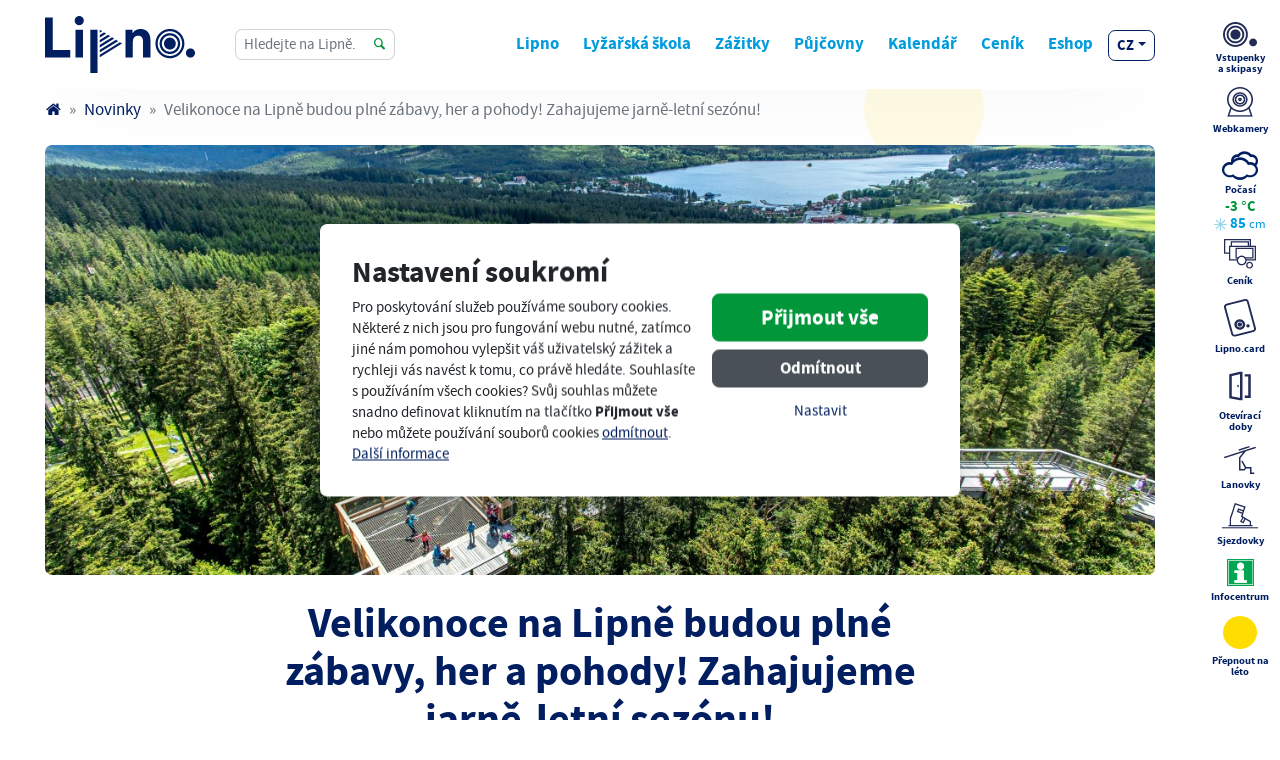

--- FILE ---
content_type: text/html; charset=utf-8
request_url: https://www.lipno.info/novinky/velikonoce-na-lipne-budou-plne-zabavy-her-a-pohody-zahajujeme-jarne-letni-sezonu.html
body_size: 7649
content:
<!DOCTYPE html>
<html lang="cs">
<head prefix="og: http://ogp.me/ns# fb: http://ogp.me/ns/fb# article: http://ogp.me/ns/article#">
    <meta name="viewport" content="width=device-width, initial-scale=1, maximum-scale=5, shrink-to-fit=no" />
    <title>Velikonoce na Lipně budou plné zábavy, her a pohody! Zahajujeme jarně-letní sezónu!  |  Novinky  |  Lipno.info - zážitky a ubytování pro rodiny s dětmi</title>


    <link rel="apple-touch-icon" sizes="180x180" href="https://www.lipno.info/templates/lipno/favicon/apple-touch-icon.png">
    <link rel="icon" type="image/png" sizes="32x32" href="https://www.lipno.info/templates/lipno/favicon/favicon-32x32.png">
    <link rel="icon" type="image/png" sizes="16x16" href="https://www.lipno.info/templates/lipno/favicon/favicon-16x16.png">
    <link rel="manifest" href="https://www.lipno.info/templates/lipno/favicon/site.webmanifest">
    <link rel="mask-icon" href="https://www.lipno.info/templates/lipno/favicon/safari-pinned-tab.svg" color="#0f2465">
    <link rel="shortcut icon" href="https://www.lipno.info/templates/lipno/favicon/favicon.ico">
    <meta name="msapplication-TileColor" content="#ffffff">
    <meta name="msapplication-config" content="https://www.lipno.info/templates/lipno/favicon/browserconfig.xml">
    <meta name="theme-color" content="#ffffff">
    <link href="https://www.lipno.info/templates/lipno/stylesheet-1763619279.css" type="text/css" rel="stylesheet" />
<meta charset="UTF-8" />
<meta name="robots" content="index, follow, archive" />
<meta name="googlebot" content="index, follow, snippet, archive" />
<meta property="og:title" content="Velikonoce na Lipně budou plné zábavy, her a pohody! Zahajujeme jarně-letní sezónu!" />
<meta property="og:type" content="website" />
<meta property="og:url" content="https://www.lipno.info/novinky/velikonoce-na-lipne-budou-plne-zabavy-her-a-pohody-zahajujeme-jarne-letni-sezonu.html" />
<meta property="og:image" content="https://www.lipno.info/files/lipno/images/news/size4-17116370066487-171-velikonoce-na-lipne-budou-plne-zabavy-her-a-pohody-zahajujeme-jarne-letni-sezonu.jpg" />
<meta property="og:site_name" content="Lipno.info - zážitky a ubytování pro rodiny s dětmi" />
<meta property="og:description" content="Zima se s námi letos rozloučila nezvykle rychle, a protože v Rodinném areálu sezóna nikdy nekončí, máme pro Vás připraveny svátky jara ve velkém stylu. Co vše jsme pro Vás nachystali a na co se můžete těšit?" />
<meta property="fb:admins" content="1107902299" />
<meta name="author" content="FT Sun s.r.o., info@ftsun.cz" />
<meta name="keywords" content="ubytování,lipno,lipensko,kramolín,webkamery,počasí,kempy,hotely" />
<meta name="description" content="Zima se s námi letos rozloučila nezvykle rychle, a protože v Rodinném areálu sezóna nikdy nekončí, máme pro Vás připraveny svátky jara ve velkém stylu. Co vše jsme pro Vás nachystali a na co se můžete těšit?" /> 

<link rel="canonical" href="https://www.lipno.info/novinky/velikonoce-na-lipne-budou-plne-zabavy-her-a-pohody-zahajujeme-jarne-letni-sezonu.html" />
<script async src="https://www.googletagmanager.com/gtag/js?id=G-SRC9RPGP7D"></script><script>window.dataLayer = window.dataLayer || [];function gtag(){dataLayer.push(arguments)};gtag("consent", "default", {"ad_storage":"denied","ad_user_data":"denied","ad_personalization":"denied","analytics_storage":"denied"});gtag("js", new Date());gtag("config", "G-SRC9RPGP7D");</script><script>!function(f,b,e,v,n,t,s){if(f.fbq)return;n=f.fbq=function(){n.callMethod?n.callMethod.apply(n,arguments):n.queue.push(arguments)};if(!f._fbq)f._fbq=n;n.push=n;n.loaded=!0;n.version="2.0";n.queue=[];t=b.createElement(e);t.async=!0;t.src=v;s=b.getElementsByTagName(e)[0];s.parentNode.insertBefore(t,s)}(window,document,"script","//connect.facebook.net/en_US/fbevents.js");fbq("consent", "revoke");fbq("init", "1264254320397793");</script><script>(function(w,d,s,l,i){w[l]=w[l]||[];w[l].push({"gtm.start":new Date().getTime(),event:"gtm.js"});var f=d.getElementsByTagName(s)[0],j=d.createElement(s),dl=l!="dataLayer"?"&l="+l:"";j.async=true;j.src="https://www.googletagmanager.com/gtm.js?id="+i+dl;f.parentNode.insertBefore(j,f);})(window,document,"script","dataLayer","GTM-WV873SD");</script></head><body class="sezona--zima" >
        <noscript><iframe src="https://www.googletagmanager.com/ns.html?id=GTM-WV873SD" height="0" width="0" style="display:none;visibility:hidden"></iframe></noscript>    <!-- .cookiePolicy -->
    <div class="cookiePolicy" role="banner">
        <div class="cookiePolicy__text">
            <p class="h3">Nastavení soukromí</p>
                        <p>Pro poskytování služeb používáme soubory cookies. Některé z nich jsou pro fungování webu nutné, zatímco jiné nám pomohou vylepšit váš uživatelský zážitek a rychleji vás navést k tomu, co právě hledáte. Souhlasíte s používáním všech cookies? Svůj souhlas můžete snadno definovat kliknutím na tlačítko <strong>Přijmout vše</strong> nebo můžete používání souborů cookies <a href="#" class="cookiePolicy__reject">odmítnout</a>.<br /><a href="https://www.lipno.info/cookies.html">Další informace</a></p>
        </div>
        <div class="cookiePolicy__btns">
            <a href="#" class="cookiePolicy__handler btn btn-success btn-lg px-5" title="Přijmout vše">
                Přijmout vše            </a>
            <a href="#" class="cookiePolicy__reject btn btn-secondary" title="Odmítnout">
                Odmítnout            </a>
            <a href="https://www.lipno.info/nastaveni-soukromi.html" class="cookiePolicy__settings btn btn-sm btn-link" title="Nastavit">
                Nastavit            </a>
        </div>
    </div>
    <!-- /.cookiePolicy -->
<!-- .layoutAll -->
<div class="layoutAll">

    <!-- .layoutHeader -->
    <div class="layoutHeader mb-2">
                <div class="container py-3 position-relative">
            <div class="row">
                <div class="col-4 col-sm-6 col-md-2 align-self-center">
                    <!-- .brandHeader -->
                                        <div class="brandHeader">
                        <a href="https://www.lipno.info/" title="Velikonoce na Lipně budou plné zábavy, her a pohody! Zahajujeme jarně-letní sezónu!  |  Novinky  |  Lipno.info - zážitky a ubytování pro rodiny s dětmi">
                                                        <img src="https://www.lipno.info/templates/lipno/images/layout/logo-modre.svg" alt="Velikonoce na Lipně budou plné zábavy, her a pohody! Zahajujeme jarně-letní sezónu!  |  Novinky  |  Lipno.info - zážitky a ubytování pro rodiny s dětmi" width="150" height="100" class="img-fluid noRadius" />
                        </a>
                    </div>
                    <!-- /.brandHeader -->
                </div>
                                <div class="col-8 col-sm-6 col-md-6 col-lg-8 order-md-8 align-self-center menuCol text-right">
                                        <div class="menuSearch d-inline-block d-md-none text-left">
                        <button class="menuSearch__toggle btn btn-outline-success" type="button" data-toggle="collapse" data-target="#searchDropdown" aria-controls="searchDropdown" aria-expanded="false">
                            <span class="icon-search"></span>
                        </button>
                        <div class="collapse menuSearch__collapse" id="searchDropdown">
                            <form action="https://www.lipno.info/vyhledavani.html" method="get" class="formSearch" role="search">
                                <label for="f_formSearch_input" class="sr-only">Prohledat web</label>
                                <div class="input-group">
                                    <!-- .formSearch__input -->
                                    <input
                                            type="text"
                                            class="form-control form-control-sm formSearch__input"
                                            name="vyhledavani"
                                            placeholder="Hledejte na Lipně..."
                                            value=""
                                            id="f_formSearch_input"
                                            aria-labelledby="f_formSearch_input"
                                    />
                                    <!-- /.formSearch__input -->
                                    <div class="input-group-append">
                                        <!-- .formSearch__btn -->
                                        <button class="btn btn-sm formSearch__btn" type="submit">
                                            <span class="icon icon-search"></span>
                                            <span class="sr-only">Hledejte na Lipně...</span>
                                            <span class="loader loader--xs"><span></span></span>
                                        </button>
                                        <!-- /.formSearch__btn -->
                                    </div>
                                </div>
                            </form>
                        </div>
                    </div>
                                        <div class="menuSidebar d-inline-block d-md-none text-left">
                        <button class="menuSidebar__toggle btn btn-danger" type="button" data-toggle="collapse" data-target="#sidebarDropdown" aria-controls="sidebarDropdown" aria-expanded="false">
                            <span class="icon-map-signs"></span>
                        </button>
                        <div class="collapse menuSidebar__collapse" id="sidebarDropdown">
                            <a class="nav-item" href="https://www.lipnocard.cz/" target="_blank"><img src="https://www.lipno.info/templates/lipno/images/icons/symbol-modry.svg" width="37" alt="Vstupenky"> Vstupenky a&nbsp;skipasy</a><a class="nav-item" href="https://www.lipno.info/webkamery-na-lipne.html"><img src="https://www.lipno.info/templates/lipno/images/icons/webkamera.svg" width="28" alt="Webkamery"> Webkamery</a><a class="nav-item" href="https://www.lipno.info/pocasi-na-lipne.html"><span class="icon icon-zatazeno"></span> Počasí</a><a class="nav-item" href="https://www.lipno.info/cenik.html"><img src="https://www.lipno.info/templates/lipno/images/icons/cenik.svg" width="36" alt="Ceník"> Ceník</a><a class="nav-item" href="https://www.lipno.info/lipnocard.html"><img src="https://www.lipno.info/templates/lipno/images/icons/lica.svg" width="35" alt="Lipno.card"> Lipno.card</a><a class="nav-item" href="https://www.lipno.info/oteviraci-a-provozni-doby-zima.html"><img src="https://www.lipno.info/templates/lipno/images/icons/dvere.svg" width="42" alt="Otevírací doby"> Otevírací doby</a><a class="nav-item" href="https://www.lipno.info//zazitky/lanove-drahy.html"><img src="https://www.lipno.info/templates/lipno/images/icons/lanovka.svg" width="35" alt="Lanovky"> Lanovky</a><a class="nav-item" href="https://www.lipno.info/zazitky/sjezdovky-na-lipne.html"><img src="https://www.lipno.info/templates/lipno/images/icons/sjezdovka.svg" width="40" alt="Lanovky"> Sjezdovky</a><a class="nav-item" href="https://www.lipno.info/infocentrum.html"><img src="https://www.lipno.info/templates/lipno/images/icons/infocentrum-org.svg" width="30" alt="Infocentrum"> Infocentrum</a><a class="nav-item" href="?sezona=leto" rel="nofollow"><img src="https://www.lipno.info/templates/lipno/images/icons/slunce.svg" width="37" alt="Přepnout na léto"> Přepnout na léto</a>                        </div>
                    </div>
                    <!-- .layoutMenu -->
                    <div class="layoutMenu d-inline-block text-left">
                            <!-- .menuMain -->
                            <nav class="navbar navbar-expand-lg navbar-dark p-0 menuMain" role="navigation">
                                <!-- .menuMain__toggle -->
                                <button class="navbar-toggler py-2 menuMain__toggle bg-primary" type="button" data-toggle="collapse" data-target="#navbarNavDropdown" aria-controls="navbarNavDropdown" aria-expanded="false">
                                    <span class="navbar-toggler-icon"></span>
                                </button>
                                <!-- /.menuMain__toggle -->
                                <!-- .menuMain__collapse -->
                                <div class="collapse navbar-collapse menuMain__collapse px-lg-0" id="navbarNavDropdown">
                                    
<!-- .nav.menuHorizontal -->
<ul class="nav nav-pills menuHorizontal"><li class="nav-item"><a href="https://www.lipno.info/lipno.html" title="Lipno" class="nav-link">Lipno</a></li><li class="nav-item"><a href="https://www.lipno.info/lyzarska-skola.html" title="Lyžařská škola" class="nav-link">Lyžařská škola</a></li><li class="nav-item"><a href="https://www.lipno.info/zazitky.html" title="Zážitky" class="nav-link">Zážitky</a></li><li class="nav-item"><a href="https://www.lipno.info/pujcovny.html" title="Půjčovny" class="nav-link">Půjčovny</a></li><li class="nav-item"><a href="https://www.lipno.info/kalendar.html" title="Kalendář" class="nav-link">Kalendář</a></li><li class="nav-item"><a href="https://www.lipno.info/cenik.html" title="Ceník" class="nav-link">Ceník</a></li><li class="nav-item"><a href="https://www.lipnocard.cz/" title="Eshop"target="_blank" class="nav-link">Eshop</a></li></ul>
<!-- /.nav.menuHorizontal -->
                                </div>
                                <!-- /.menuMain__collapse -->
                            </nav>
                            <!-- /.menuMain -->
                    </div>
                    <!-- /.layoutMenu -->
                    
<!-- .langSwitch -->
<div class="langSwitch d-inline-block"><button class="btn btn-sm btn-outline-primary dropdown-toggle text-uppercase langSwitch__btn" type="button" data-toggle="dropdown" aria-haspopup="true" aria-expanded="false">cz</button><div class="dropdown-menu"><a class="dropdown-item text-uppercase" href="https://www.lipno.info/" title="Čeština">cz</a><a class="dropdown-item text-uppercase" href="https://www.lipno.info/de.html" title="Deutsch">de</a></div></div>
<!-- /.langSwitch -->
                </div>
                <div class="col-12 col-md-4 col-lg-2 order-md-3 align-self-center d-none d-md-block">
                                        <!-- .formSearch -->
                    <form action="https://www.lipno.info/vyhledavani.html" method="get" class="formSearch" role="search">
                        <label for="f_formSearch_input_2" class="sr-only">Prohledat web</label>
                        <div class="input-group">
                            <!-- .formSearch__input -->
                            <input
                                type="text"
                                class="form-control form-control-sm formSearch__input"
                                name="vyhledavani"
                                placeholder="Hledejte na Lipně..."
                                value=""
                                id="f_formSearch_input_2"
                                aria-labelledby="f_formSearch_input_2"
                            />
                            <!-- /.formSearch__input -->
                            <div class="input-group-append">
                                <!-- .formSearch__btn -->
                                <button class="btn btn-sm formSearch__btn" type="submit">
                                    <span class="icon icon-search"></span>
                                    <span class="sr-only">Hledejte na Lipně...</span>
                                    <span class="loader loader--xs"><span></span></span>
                                </button>
                                <!-- /.formSearch__btn -->
                            </div>
                        </div>
                    </form>
                    <!-- /.formSearch -->
                                    </div>
                            </div>
        </div>
    </div>
    <!-- /.layoutHeader -->



    
    <!-- .layoutContent -->
    <div class="layoutContent mb-4" role="main">
        <div class="container">
            <!-- .breadcrumb --><nav class="mb-4" aria-label="breadcrumb"><ol class="breadcrumb"><li class="breadcrumb-item"><a href="https://www.lipno.info/" title="Lipno.info - zážitky a ubytování pro rodiny s dětmi"><span class="icon icon-home"></span></a></li><li class="breadcrumb-item"><a href="https://www.lipno.info/novinky.html" title="Novinky">Novinky</a></li><li class="breadcrumb-item active" aria-current="page">Velikonoce na Lipně budou plné zábavy, her a pohody! Zahajujeme jarně-letní sezónu!</li></ol></nav><!-- /.breadcrumb -->
<!-- .detail.detailArticle -->
<div class="row mb-4 detail detailArticle"><div class="col-12 mb-4">
<!-- .detailArticle__img -->
<a href="https://www.lipno.info/files/lipno/images/news/size4-17116370066487-171-velikonoce-na-lipne-budou-plne-zabavy-her-a-pohody-zahajujeme-jarne-letni-sezonu.jpg" class="detailArticle__img" title="IMG_155" data-fancybox="detailArticle"><img src="https://www.lipno.info/files/lipno/images/news/size3-17116370066487-171-velikonoce-na-lipne-budou-plne-zabavy-her-a-pohody-zahajujeme-jarne-letni-sezonu.jpg" alt="IMG_155" width="1310" height="507" class="img-fluid rounded" /></a>
<!-- /.detailArticle__img -->
</div><div class="col-12 col-lg-10 offset-lg-1 col-xl-8 offset-xl-2 mb-3">
<!-- .headingMain -->
<h1 class="h1 text-primary mb-4 headingMain">Velikonoce na Lipně budou plné zábavy, her a pohody! Zahajujeme jarně-letní sezónu!</h1>
<!-- /.headingMain -->

<!-- .detail__date -->
<p class="detail__date text-success font-weight-bold"><span class="icon-calendar"></span> zveřejněno: <span class="text-success-dark">čtvrtek, 28.&nbsp;března&nbsp;2024</span></p>
<!-- /.detail__date -->

<!-- .detail__perex -->
<p class="detail__perex">Zima se s námi letos rozloučila nezvykle rychle, a protože v Rodinném areálu sezóna nikdy nekončí, máme pro Vás připraveny svátky jara ve velkém stylu. Co vše jsme pro Vás nachystali a na co se můžete těšit?</p>
<!-- .detail__perex -->

<!-- .typo -->
<div class="typo mb-4"><p>Velikonoční cesta lišáka Foxe &ndash; 30. března od 13:00 na lipenském náměstíčku.</p><p>Velikonoce v&nbsp;Království lesa &ndash; 28. března až 1. dubna denně od 10:00 &ndash; 17:00.</p><p>Otevření Bikeparku a Singletracku &ndash; 28. března až 1. dubna denně od 10:00 &ndash; 17:00.</p><p>Otevření půjčovny lodí a inline bruslí &ldquo;Kapitanát&ldquo; &ndash; denně 9:00 &ndash; 17:00.</p><p>Otevření kempu Modřín &ndash; recepce denně 8:00 &ndash; 18:00.</p><p>Stezka korunami stromů &ndash; denně 10:00 &ndash; 17:00.</p><p>Půjčovna sjezdových koloběžek u Stezky korunami stromů &ndash; denně 11:00 &ndash; 17:00</p><p>Půjčovna kol, elektrokol, silničních koloběžek &ndash; denně 9:30 &ndash; 17:00</p><p>Dále můžete využít prodejny Intersport přímo v&nbsp;areálu, cyklo servis, zajít do restaurace Stodola, nebo cukrárny Povidloň.</p></div>
<!-- /.typo -->
</div></div>
<!-- /.detail.detailArticle -->
        </div>
    </div>
    <!-- /.layoutContent -->


    <!-- .layoutFooter -->
    <div class="layoutFooter">
        <div class="bg-info py-4">
            <div class="container">
                <div class="row text-center">
                    <div class="col-12">
                        
<!-- .nav.menuHorizontal -->
<ul class="nav nav-pills justify-content-center mb-4 menuFooter"><li class="nav-item"><a href="https://www.lipno.info/partneri.html" title="Partneři" class="nav-link">Partneři</a></li><li class="nav-item"><a href="https://www.lipno.info/provozni-rady.html" title="Provozní řády" class="nav-link">Provozní řády</a></li><li class="nav-item"><a href="https://www.lipno.info/nastaveni-soukromi.html" title="Soukromí" class="nav-link">Soukromí</a></li><li class="nav-item"><a href="https://www.lipno.info/cookies.html" title="Cookies" class="nav-link">Cookies</a></li><li class="nav-item"><a href="https://www.lipno.info/osobni-udaje.html" title="Osobní údaje" class="nav-link">Osobní údaje</a></li><li class="nav-item"><a href="https://www.lipno.info/kariera.html" title="Kariéra" class="nav-link">Kariéra</a></li><li class="nav-item"><a href="https://www.lipno.info/dotacni-tituly.html" title="Dotační tituly" class="nav-link">Dotační tituly</a></li><li class="nav-item"><a href="https://www.lipno.info/kontakty.html" title="Kontakty" class="nav-link">Kontakty</a></li><li class="nav-item"><a href="https://www.lipno.info/whistleblowing.html" title="Whistleblowing"data-toggle="modal" data-target="#whistleblowingModal" data-toggle="modal" data-target="#whistleblowingModal" class="nav-link">Whistleblowing</a></li></ul>
<!-- /.nav.menuHorizontal -->
                        <div class="modal fade" id="whistleblowingModal" tabindex="-1" aria-labelledby="whistleblowingModalLabel" aria-hidden="true">
                            <div class="modal-dialog">
                                <div class="modal-content">
                                    <div class="modal-header">
                                        <h5 class="modal-title" id="whistleblowingModalLabel">Whistleblowing</h5>
                                        <button type="button" class="close" data-dismiss="modal" aria-label="Close">
                                            <span aria-hidden="true">&times;</span>
                                        </button>
                                    </div>
                                    <div class="modal-body">
                                        S účinností od 15.12.2023 je umožněno oznamovat možné protiprávní jednání ve společnostech LIPNO SERVIS s.r.o., IČ: 26016885 a HOREKA LIPNO s.r.o, IČ: 08696551  v souladu se zákonem č. 171/2023 Sb., o ochraně oznamovatelů, v platném znění, (dále jen „Zákon“) u příslušné osoby, kterou je RNDr. Karel Karas., CSc., a to telefonicky na tč.: 603 877 567 popř. e-mailem na adresu: <a href="mailto:karas@conduco.cz">karas@conduco.cz</a>, či osobně, po předchozí domluvě.<br>
                                        Oznámení je možno učinit též Ministerstvu spravedlnosti např. prostřednictvím e-mailu <a href="mailto:posta@msp.justice.cz">posta@msp.justice.cz</a>
                                        <br><br>
                                        Společnosti LIPNO SERVIS s.r.o. a HOREKA LIPNO s.r.o. vylučují přijímání oznámení od osob, které pro ni nevykonávají práci podle § 2 odst. 3 písm. a), b), h) nebo i) Zákona.
                                    </div>
                                    <div class="modal-footer">
                                        <button type="button" class="btn btn-secondary" data-dismiss="modal">Zavřít</button>
                                    </div>
                                </div>
                            </div>
                        </div>
                    </div>
                </div>
                <div class="row">
                    <div class="col-12 col-sm-6 col-md-3 mb-3">
                        <h3 class="h4">Mapy</h3><ul class="list-unstyled"><!-- <li><a href="/rodinny-areal-lipno.html">Mapa rodinného areálu Lipno</a></li> --><li><a href="/mapa-ubytovani.html">Mapa ubytování</a></li></ul>                    </div>
                    <div class="col-12 col-sm-6 col-md-3 mb-3">
                        <h3 class="h4">Služby</h3><ul class="list-unstyled"><li><a href="/lipnocard.html">Lipno.card</a></li><li><a href="/zazitky.html">Zážitky na Lipně</a></li><li><a href="/ubytovani.html">Ubytování</a></li><li><a href="/zazitky.html?gastro=on">Gastronomie</a></li><li><a href="/pujcovny.html">Půjčovny</a></li><li><a href="/pro-media.html">Pro média</a></li><li><a href="https://www.lipno.info/lipno-pro-firmy.html">Lipno pro firmy</a></li></ul>                    </div>
                    <div class="col-12 col-sm-6 col-md-3 mb-3">
                        <h3 class="h4">Servis</h3><ul class="list-unstyled"><li><a href="/infocentrum.html">Infocentrum Lipno</a></li><li><a href="/webkamery-na-lipne.html">Webkamery na Lipně</a></li><li><a href="/pocasi-na-lipne.html">Počasí na Lipně</a></li></ul>                    </div>
                    <div class="col-12 col-sm-6 col-md-3 mb-3">
                        <ul class="list-unstyled"><li><a href="/zazitky/stezka-korunami-stromu-lipno.html">Stezka korunami stromů</a></li><li><a href="/lipno/lipno-pro-rodiny/letni-dovolena.html">Letní rodinná dovolená s dětmi v Česku</a></li><li><a href="/co-delat-na-lipne-sportovat-bavit-se-a-uzivat-si.html">Co dělat na Lipně? Sportovat, bavit se a užívat si!</a></li><li><a href="/vylet-do-jiznich-cech-laka-k-lipnu.html">Výlet do jižních Čech, láká k Lipnu</a></li><li><a href="/vylet-na-sumavu-plny-zabavy.html">Výlet na Šumavu plný zábavy</a></li></ul>                    </div>
                    <div class="col-12 mb-3 text-center">
                        <a class="text-dark mr-3" href="https://www.facebook.com/skiareallipno/" target="_blank"><span class="icon-facebook h1">&zwnj;</span></a> <a class="text-dark mr-3" href="https://www.instagram.com/areallipno/" target="_blank"><span class="icon-instagram h1">&zwnj;</span></a> <a class="text-dark" href="https://www.youtube.com/user/LipnoTV" target="_blank"><span class="icon-youtube h1">&zwnj;</span></a>
                    </div>
                    <div class="col-12 mb-3 text-center">
                        <a onclick="window.scrollTo({top: 0, behavior: 'smooth'});" class="text-dark"><img src="https://www.lipno.info/templates/lipno/images/icons/strom_tmavy.svg" width="20" alt="UP"></a>
                    </div>
                    <div class="col-12 text-center">
                        ©2026 LIPNO SERVIS s.r.o. |  <a href="mailto:info@lipno.info">info@lipno.info</a>
                    </div>
                </div>
            </div>
        </div>
        <div class="container py-3">
            <div class="row">
                <div class="col-12 text-center">
                    <p class="m-0">
                        <a href="https://www.ftsun.cz" title="FT Sun" target="_blank">
                            Vyrobil<span class="icon-ftsun mx-1"></span>FT Sun
                        </a>
                    </p>
                </div>
            </div>
        </div>
    </div>
    <!-- /.layoutFooter -->
</div>
<!-- /.layoutAll -->

    <!-- .layoutSidebar -->
    <div class="layoutSidebar position-fixed text-center d-none d-md-block">
        <div class="layoutSidebar__container">
            <div><a href="https://www.lipnocard.cz/"  class="sidebarLink d-block "  target="_blank"><span class="sidebarLink__container align-self-end"><span class="sidebarIcon"><img src="https://www.lipno.info/templates/lipno/images/icons/symbol-modry.svg" width="37" alt="Vstupenky"></span><br><span class="small">Vstupenky a&nbsp;skipasy</span></span></a></div><div><a href="https://www.lipno.info/webkamery-na-lipne.html"  class="sidebarLink d-block " ><span class="sidebarLink__container align-self-end"><span class="sidebarIcon"><img src="https://www.lipno.info/templates/lipno/images/icons/webkamera.svg" width="28" alt="Webkamery"></span><br><span class="small">Webkamery</span></span></a></div><div><a href="https://www.lipno.info/pocasi-na-lipne.html"  class="sidebarLink d-block pb-0" ><span class="sidebarLink__container align-self-end"><span class="sidebarIcon"><span class="icon icon-zatazeno"></span></span><br><span class="small">Počasí</span><span class="h6 text-success d-block mt-1 mb-0">-3 °C</span><span class="h6s d-block mt-0 mb-0"><span class="h6 text-primary-light d-block mb-0 text-nowrap"><img src="https://www.lipno.info/templates/lipno/images/icons/vlocka.svg" width="15" alt="Sníh"> 85 <small>cm</small></span></span></span></a></div><div><a href="https://www.lipno.info/cenik.html"  class="sidebarLink d-block " ><span class="sidebarLink__container align-self-end"><span class="sidebarIcon"><img src="https://www.lipno.info/templates/lipno/images/icons/cenik.svg" width="36" alt="Ceník"></span><br><span class="small">Ceník</span></span></a></div><div><a href="https://www.lipno.info/lipnocard.html"  class="sidebarLink d-block " ><span class="sidebarLink__container align-self-end"><span class="sidebarIcon"><img src="https://www.lipno.info/templates/lipno/images/icons/lica.svg" width="35" alt="Lipno.card"></span><br><span class="small">Lipno.card</span></span></a></div><div><a href="https://www.lipno.info/oteviraci-a-provozni-doby-zima.html"  class="sidebarLink d-block " ><span class="sidebarLink__container align-self-end"><span class="sidebarIcon"><img src="https://www.lipno.info/templates/lipno/images/icons/dvere.svg" width="42" alt="Otevírací doby"></span><br><span class="small">Otevírací doby</span></span></a></div><div><a href="https://www.lipno.info//zazitky/lanove-drahy.html"  class="sidebarLink d-block " ><span class="sidebarLink__container align-self-end"><span class="sidebarIcon"><img src="https://www.lipno.info/templates/lipno/images/icons/lanovka.svg" width="35" alt="Lanovky"></span><br><span class="small">Lanovky</span></span></a></div><div><a href="https://www.lipno.info/zazitky/sjezdovky-na-lipne.html"  class="sidebarLink d-block " ><span class="sidebarLink__container align-self-end"><span class="sidebarIcon"><img src="https://www.lipno.info/templates/lipno/images/icons/sjezdovka.svg" width="40" alt="Lanovky"></span><br><span class="small">Sjezdovky</span></span></a></div><div><a href="https://www.lipno.info/infocentrum.html"  class="sidebarLink d-block " ><span class="sidebarLink__container align-self-end"><span class="sidebarIcon"><img src="https://www.lipno.info/templates/lipno/images/icons/infocentrum-org.svg" width="30" alt="Infocentrum"></span><br><span class="small">Infocentrum</span></span></a></div><div><a href="?sezona=leto"  class="sidebarLink d-block "  rel="nofollow"><span class="sidebarLink__container align-self-end"><span class="sidebarIcon"><img src="https://www.lipno.info/templates/lipno/images/icons/slunce.svg" width="37" alt="Přepnout na léto"></span><br><span class="small">Přepnout na léto</span></span></a></div>        </div>
    </div>
    <!-- /.layoutSidebar -->
    <a class="linkToTop"><img src="https://www.lipno.info/templates/lipno/images/icons/strom_tmavy.svg" width="15" alt="UP"></a>


<div id="modalSendMail" class="template">
    <div class="modalSendMail">
        <h3 class="modal__heading">Zaslat odkaz na podstránku do e-mailu</h3>
        <p class="modal__perex lineHeight1_25">Zašlete si odkaz na tuto podstránku do e-mailu</p>
        <div class="modal__message"></div>
        <form action="https://www.lipno.info/ajax/presentation/custom/171/send_page_link.php?lang_id=1" class="sendWithAJAX">

            <div class="form-group">
                <input type="text" class="form-control" placeholder="Váš e-mail" name="email" />
                <input type="hidden" name="page_link" value="https://www.lipno.info/novinky/velikonoce-na-lipne-budou-plne-zabavy-her-a-pohody-zahajujeme-jarne-letni-sezonu.html" />
                <input type="hidden" name="page_name" value="Velikonoce na Lipně budou plné zábavy, her a pohody! Zahajujeme jarně-letní sezónu!" />
                <input type="hidden" name="saveSendFormSendPageLink" value="true" />
            </div>
            <div class="form-group">
                <input type="text" name="pismenko" class="overeni form-control" placeholder="Pro ověření napište první písmeno abecedy" />
            </div>
            <div class="form-group">
                <div class="custom-control custom-checkbox">
                    <input type="checkbox" name="souhlas_zou" class="custom-control-input" id="f_newsletter_subscribe_zou" />
                    <label class="custom-control-label" for="f_newsletter_subscribe_zou">Zaškrtnutím souhlasím se zpracováním osobních údajů.</label>
                </div>
            </div>
            <div class="form-group marginTop15 marginBottom0">
               <div class="row">
                    <div class="col-10 offset-1 col-sm-8 offset-sm-2 offset-lg-3 col-lg-6 text-center">
                        <button type="submit" class="btn btn-block btn-success marginBottom10">Odeslat</button>
                    </div>
                </div>
            </div>
        </form>
    </div>
</div>


<!-- #formLogin.formModal.template -->
<div id="formLogin" class="formModal template"><form action="https://www.lipno.info/prihlaseni.html" method="post" enctype="multipart/form-data" 
                data-return-type="html" 
                data-return-msg=".formLogin .system-message" 
                data-redir-success="https://www.lipno.info/novinky/velikonoce-na-lipne-budou-plne-zabavy-her-a-pohody-zahajujeme-jarne-letni-sezonu.html" 
                data-ga4event="true" 
                data-gaevent-name="login" 
                data-gaevent-params="%7B%22method%22%3A%22login%22%7D" 
                novalidate
            ><div class="text-center">
<!-- .formModal__heading -->
<h2 class="headingSection formModal__heading">Přihlášení uživatele</h2>
<!-- /.formModal__heading -->
</div>
<!-- .formModal__message -->
<div class="formModal__message"></div>
<!-- /.formModal__message -->
<div class="form-group"><label for="f_formLogin_name">E-mail</label><input type="email" class="form-control" id="f_formLogin_name" name="name" required /></div><div class="form-group"><label for="f_formLogin_password">Heslo</label><input type="password" class="form-control" id="f_formLogin_password" name="password" required /></div><div class="form-group"><div class="custom-control custom-checkbox"><input type="checkbox" name="permanent" class="custom-control-input" id="f_formLogin_permanent" /><label for="f_formLogin_permanent" class="custom-control-label">Přihlásit trvale</label></div></div><div class="form-group mb-0 text-center"><button type="submit" class="btn btn-primary btn-lg btn-block">Přihlásit se</button><input type="hidden" name="system_login" value="1" /></div>
<!-- .loader -->
<div class="loader"><div></div></div>
<!-- /.loader -->
</form></div>
<!-- /#formLogin.formModal.template -->
    <script src="https://www.lipno.info/vendor/ftsun/nickysys/js/javascript.php?lang_id=1&amp;tree_id=985"></script>
    <script src="https://www.lipno.info/templates/lipno/app-1763619279.js"></script><script>
fbq("track", "PageView");
</script>
        <script>
        /* <![CDATA[ */
        (function(){
            if(window.sznIVA && window.sznIVA.IS)
            {
                window.sznIVA.IS.updateIdentities({eid: null});
            }
            else
            {
                window.addEventListener("szn:identities:ready", function(){
                    window.sznIVA.IS.updateIdentities({eid: null});
                })
            }
            var script = document.createElement("script");
            script.async = true;
            script.addEventListener(
                "load", 
                function(event)
                {
                    var retargetingConf = {
                        rtgId: "70904",
                        
                        
                        consent: 0
                    };
                    if(window.rc && window.rc.retargetingHit)
                    {
                        window.rc.retargetingHit(retargetingConf);
                    }
                }
            );
            script.src = "https://c.seznam.cz/js/rc.js";
            document.getElementsByTagName("head")[0].appendChild(script);
        })();
        /* ]]> */
        </script>
    </body></html>

--- FILE ---
content_type: text/css
request_url: https://www.lipno.info/templates/lipno/stylesheet-1763619279.css
body_size: 48552
content:
@charset "UTF-8";@-webkit-keyframes spinner-border{to{-webkit-transform:rotate(360deg);transform:rotate(360deg)}}@keyframes spinner-border{to{-webkit-transform:rotate(360deg);transform:rotate(360deg)}}@-webkit-keyframes spinner-grow{0%{-webkit-transform:scale(0);transform:scale(0)}50%{opacity:1;-webkit-transform:none;transform:none}}@keyframes spinner-grow{0%{-webkit-transform:scale(0);transform:scale(0)}50%{opacity:1;-webkit-transform:none;transform:none}}@-webkit-keyframes fancybox-rotate{0%{-webkit-transform:rotate(0deg);transform:rotate(0deg)}to{-webkit-transform:rotate(359deg);transform:rotate(359deg)}}@keyframes fancybox-rotate{0%{-webkit-transform:rotate(0deg);transform:rotate(0deg)}to{-webkit-transform:rotate(359deg);transform:rotate(359deg)}}@-webkit-keyframes fadeOut{0%{opacity:1}to{opacity:0}}@keyframes fadeOut{0%{opacity:1}to{opacity:0}}@-webkit-keyframes loaderAnimation{0%,80%,to{-webkit-box-shadow:0 2.5em 0 -1.25em;box-shadow:0 2.5em 0 -1.25em}40%{-webkit-box-shadow:0 2.5em 0 0;box-shadow:0 2.5em 0 0}}@keyframes loaderAnimation{0%,80%,to{-webkit-box-shadow:0 2.5em 0 -1.25em;box-shadow:0 2.5em 0 -1.25em}40%{-webkit-box-shadow:0 2.5em 0 0;box-shadow:0 2.5em 0 0}}@-webkit-keyframes slideh{0%,30%,to{right:0}33%,63%{right:100%}66%,97%{right:200%}}@keyframes slideh{0%,30%,to{right:0}33%,63%{right:100%}66%,97%{right:200%}}*,::after,::before{-webkit-box-sizing:border-box;box-sizing:border-box}html{font-family:sans-serif;line-height:1.15;-webkit-text-size-adjust:100%;-webkit-tap-highlight-color:transparent;overflow-x:scroll!important}article,aside,figcaption,figure,footer,header,hgroup,main,nav,section{display:block}body{margin:0;font-family:"sourcesanspro",-apple-system,BlinkMacSystemFont,"Segoe UI",Roboto,"Helvetica Neue",Arial,"Noto Sans","Liberation Sans",sans-serif,"Apple Color Emoji","Segoe UI Emoji","Segoe UI Symbol","Noto Color Emoji";font-size:1rem;font-weight:400;line-height:1.5;color:#212529;text-align:left;background-color:#fff}[tabindex="-1"]:focus:not(:focus-visible){outline:0!important}address,hr{margin-bottom:1rem}hr{-webkit-box-sizing:content-box;box-sizing:content-box;height:0;overflow:visible;margin-top:1rem;border:0;border-top:1px solid rgba(0,0,0,.1)}dl,h1,h2,h3,h4,h5,h6,ol,p,ul{margin-top:0}dl,ol,p,ul{margin-bottom:1rem}abbr[data-original-title],abbr[title]{-webkit-text-decoration:underline dotted;text-decoration:underline dotted;cursor:help;border-bottom:0;text-decoration-skip-ink:none}address{font-style:normal;line-height:inherit}ol ol,ol ul,ul ol,ul ul{margin-bottom:0}dt{font-weight:700}dd{margin-bottom:.5rem;margin-left:0}blockquote,figure{margin:0 0 1rem}b,strong{font-weight:bolder}sub,sup{position:relative;font-size:75%;line-height:0;vertical-align:baseline}sub{bottom:-.25em}sup{top:-.5em}a{color:#001e60;text-decoration:none;background-color:transparent}a:hover{color:#000614;text-decoration:underline}a:not([href]):not([class]),a:not([href]):not([class]):hover{color:inherit;text-decoration:none}code,kbd,pre,samp{font-family:SFMono-Regular,Menlo,Monaco,Consolas,"Liberation Mono","Courier New",monospace;font-size:1em}pre{margin-top:0;margin-bottom:1rem;overflow:auto;-ms-overflow-style:scrollbar}img,svg{vertical-align:middle}img{border-style:none}svg{overflow:hidden}table{border-collapse:collapse}caption{padding-top:.75rem;padding-bottom:.75rem;color:#6c757d;text-align:left;caption-side:bottom}th{text-align:inherit;text-align:-webkit-match-parent}label{display:inline-block;margin-bottom:.5rem}button{border-radius:0}button:focus:not(:focus-visible){outline:0}button,input,optgroup,select,textarea{margin:0;font-family:inherit;font-size:inherit;line-height:inherit}button,input{overflow:visible}button,select{text-transform:none}[role=button]{cursor:pointer}select{word-wrap:normal}[type=button],[type=reset],[type=submit],button{-webkit-appearance:button}[type=button]:not(:disabled),[type=reset]:not(:disabled),[type=submit]:not(:disabled),button:not(:disabled){cursor:pointer}[type=button]::-moz-focus-inner,[type=reset]::-moz-focus-inner,[type=submit]::-moz-focus-inner,button::-moz-focus-inner{padding:0;border-style:none}input[type=checkbox],input[type=radio]{-webkit-box-sizing:border-box;box-sizing:border-box;padding:0}textarea{overflow:auto;resize:none}fieldset{min-width:0;padding:0;margin:0;border:0}legend{display:block;width:100%;max-width:100%;padding:0;margin-bottom:.5rem;font-size:1.5rem;line-height:inherit;color:inherit;white-space:normal}@media (max-width:1200px){legend{font-size:calc(1.275rem + .3vw)}}progress{vertical-align:baseline}[type=number]::-webkit-inner-spin-button,[type=number]::-webkit-outer-spin-button{height:auto}[type=search]{outline-offset:-2px;-webkit-appearance:none}[type=search]::-webkit-search-decoration{-webkit-appearance:none}::-webkit-file-upload-button{font:inherit;-webkit-appearance:button}output{display:inline-block}summary{display:list-item;cursor:pointer}template{display:none}[hidden]{display:none!important}.h1,.h2,.h3,.h4,.h5,.h6,h1,h2,h3,h4,h5,h6{margin-bottom:.5rem;font-family:"sourcesanspro";font-weight:700;line-height:1.2}.h1,h1{font-size:2.5rem}@media (max-width:1200px){.h1,h1{font-size:calc(1.375rem + 1.5vw)}}.h2,h2{font-size:2rem}@media (max-width:1200px){.h2,h2{font-size:calc(1.325rem + .9vw)}}.h3,h3{font-size:1.75rem}@media (max-width:1200px){.h3,h3{font-size:calc(1.3rem + .6vw)}}.h4,h4{font-size:1.5rem}@media (max-width:1200px){.h4,h4{font-size:calc(1.275rem + .3vw)}}.h5,h5{font-size:1.25rem}.h6,h6{font-size:1rem}.display-1,.lead{font-size:1.25rem;font-weight:300}.display-1{font-size:6rem;line-height:1.2}@media (max-width:1200px){.display-1{font-size:calc(1.725rem + 5.7vw)}}.display-2{font-size:5.5rem;font-weight:300;line-height:1.2}@media (max-width:1200px){.display-2{font-size:calc(1.675rem + 5.1vw)}}.display-3{font-size:4.5rem;font-weight:300;line-height:1.2}@media (max-width:1200px){.display-3{font-size:calc(1.575rem + 3.9vw)}}.display-4{font-size:3.5rem;font-weight:300;line-height:1.2}@media (max-width:1200px){.display-4{font-size:calc(1.475rem + 2.7vw)}}.detailForm .form-text,.small,small{font-size:80%;font-weight:400}.mark,mark{padding:.2em;background-color:#fcf8e3}.list-inline,.list-unstyled{padding-left:0;list-style:none}.list-inline-item{display:inline-block}.list-inline-item:not(:last-child){margin-right:.5rem}.initialism{font-size:90%;text-transform:uppercase}.blockquote{margin-bottom:1rem;font-size:1.25rem}.blockquote-footer{display:block;font-size:80%;color:#6c757d}.blockquote-footer::before{content:"\2014\00A0"}.img-fluid,.img-thumbnail{max-width:100%;height:auto}.img-thumbnail{padding:.25rem;background-color:#fff;border:1px solid #dee2e6;border-radius:.45rem}.figure{display:inline-block}.figure-img{margin-bottom:.5rem;line-height:1}.figure-caption{font-size:90%;color:#6c757d}.container,.container-fluid,.container-lg,.container-md,.container-sm,.container-xl,.container-xxl{width:100%;padding-right:15px;padding-left:15px;margin-right:auto;margin-left:auto}@media (min-width:576px){.container,.container-sm{max-width:540px}}@media (min-width:768px){.container,.container-md,.container-sm{max-width:720px}}@media (min-width:992px){.container,.container-lg,.container-md,.container-sm{max-width:960px}}@media (min-width:1200px){.container,.container-lg,.container-md,.container-sm,.container-xl{max-width:1140px}}@media (min-width:1400px){.container,.container-lg,.container-md,.container-sm,.container-xl,.container-xxl{max-width:1340px}}.row{display:-webkit-box;display:-ms-flexbox;display:flex;-ms-flex-wrap:wrap;flex-wrap:wrap;margin-right:-15px;margin-left:-15px}.card>hr,.no-gutters{margin-right:0;margin-left:0}.no-gutters>.col,.no-gutters>[class*=col-]{padding-right:0;padding-left:0}.col,.col-1,.col-10,.col-11,.col-12,.col-2,.col-3,.col-4,.col-5,.col-6,.col-7,.col-8,.col-9{position:relative;width:100%;padding-right:15px;padding-left:15px}.col-auto{position:relative;padding-right:15px;padding-left:15px}.col-lg,.col-lg-1,.col-lg-10,.col-lg-11,.col-lg-12,.col-lg-2,.col-lg-3,.col-lg-4,.col-lg-5,.col-lg-6,.col-lg-7,.col-lg-8,.col-lg-9,.col-lg-auto,.col-md,.col-md-1,.col-md-10,.col-md-11,.col-md-12,.col-md-2,.col-md-3,.col-md-4,.col-md-5,.col-md-6,.col-md-7,.col-md-8,.col-md-9,.col-md-auto,.col-sm,.col-sm-1,.col-sm-10,.col-sm-11,.col-sm-12,.col-sm-2,.col-sm-3,.col-sm-4,.col-sm-5,.col-sm-6,.col-sm-7,.col-sm-8,.col-sm-9,.col-sm-auto,.col-xl,.col-xl-1,.col-xl-10,.col-xl-11,.col-xl-12,.col-xl-2,.col-xl-3,.col-xl-4,.col-xl-5,.col-xl-6,.col-xl-7,.col-xl-8,.col-xl-9,.col-xl-auto,.col-xxl,.col-xxl-1,.col-xxl-10,.col-xxl-11,.col-xxl-12,.col-xxl-2,.col-xxl-3,.col-xxl-4,.col-xxl-5,.col-xxl-6,.col-xxl-7,.col-xxl-8,.col-xxl-9,.col-xxl-auto,.detailForm__contentCover{position:relative;width:100%;padding-right:15px;padding-left:15px}.col{-ms-flex-preferred-size:0;flex-basis:0;-webkit-box-flex:1;-ms-flex-positive:1;flex-grow:1;max-width:100%}.row-cols-1>*{-webkit-box-flex:0;-ms-flex:0 0 100%;flex:0 0 100%;max-width:100%}.row-cols-2>*,.row-cols-3>*{-webkit-box-flex:0;-ms-flex:0 0 50%;flex:0 0 50%;max-width:50%}.row-cols-3>*{-ms-flex:0 0 33.33333%;flex:0 0 33.33333%;max-width:33.33333%}.row-cols-4>*,.row-cols-5>*{-webkit-box-flex:0;-ms-flex:0 0 25%;flex:0 0 25%;max-width:25%}.row-cols-5>*{-ms-flex:0 0 20%;flex:0 0 20%;max-width:20%}.col-auto,.row-cols-6>*{-webkit-box-flex:0;-ms-flex:0 0 16.66667%;flex:0 0 16.66667%;max-width:16.66667%}.col-auto{-ms-flex:0 0 auto;flex:0 0 auto;width:auto;max-width:100%}.col-1,.col-2,.col-3{-webkit-box-flex:0;-ms-flex:0 0 8.33333%;flex:0 0 8.33333%;max-width:8.33333%}.col-2,.col-3{-ms-flex:0 0 16.66667%;flex:0 0 16.66667%;max-width:16.66667%}.col-3{-ms-flex:0 0 25%;flex:0 0 25%;max-width:25%}.col-4,.col-5,.col-6{-webkit-box-flex:0;-ms-flex:0 0 33.33333%;flex:0 0 33.33333%;max-width:33.33333%}.col-5,.col-6{-ms-flex:0 0 41.66667%;flex:0 0 41.66667%;max-width:41.66667%}.col-6{-ms-flex:0 0 50%;flex:0 0 50%;max-width:50%}.col-7,.col-8,.col-9{-webkit-box-flex:0;-ms-flex:0 0 58.33333%;flex:0 0 58.33333%;max-width:58.33333%}.col-8,.col-9{-ms-flex:0 0 66.66667%;flex:0 0 66.66667%;max-width:66.66667%}.col-9{-ms-flex:0 0 75%;flex:0 0 75%;max-width:75%}.col-10,.col-11,.col-12{-webkit-box-flex:0;-ms-flex:0 0 83.33333%;flex:0 0 83.33333%;max-width:83.33333%}.col-11,.col-12{-ms-flex:0 0 91.66667%;flex:0 0 91.66667%;max-width:91.66667%}.col-12{-ms-flex:0 0 100%;flex:0 0 100%;max-width:100%}.order-first{-webkit-box-ordinal-group:0;-ms-flex-order:-1;order:-1}.order-last{-webkit-box-ordinal-group:14;-ms-flex-order:13;order:13}.order-0{-webkit-box-ordinal-group:1;-ms-flex-order:0;order:0}.order-1{-webkit-box-ordinal-group:2;-ms-flex-order:1;order:1}.order-2{-webkit-box-ordinal-group:3;-ms-flex-order:2;order:2}.order-3{-webkit-box-ordinal-group:4;-ms-flex-order:3;order:3}.order-4{-webkit-box-ordinal-group:5;-ms-flex-order:4;order:4}.order-5{-webkit-box-ordinal-group:6;-ms-flex-order:5;order:5}.order-6{-webkit-box-ordinal-group:7;-ms-flex-order:6;order:6}.order-7{-webkit-box-ordinal-group:8;-ms-flex-order:7;order:7}.order-8{-webkit-box-ordinal-group:9;-ms-flex-order:8;order:8}.order-9{-webkit-box-ordinal-group:10;-ms-flex-order:9;order:9}.order-10{-webkit-box-ordinal-group:11;-ms-flex-order:10;order:10}.order-11{-webkit-box-ordinal-group:12;-ms-flex-order:11;order:11}.order-12{-webkit-box-ordinal-group:13;-ms-flex-order:12;order:12}.offset-1{margin-left:8.33333%}.offset-2{margin-left:16.66667%}.offset-3{margin-left:25%}.offset-4{margin-left:33.33333%}.offset-5{margin-left:41.66667%}.offset-6{margin-left:50%}.offset-7{margin-left:58.33333%}.offset-8{margin-left:66.66667%}.offset-9{margin-left:75%}.offset-10{margin-left:83.33333%}.offset-11{margin-left:91.66667%}@media (min-width:576px){.col-sm{-ms-flex-preferred-size:0;flex-basis:0;-webkit-box-flex:1;-ms-flex-positive:1;flex-grow:1;max-width:100%}.row-cols-sm-1>*{-webkit-box-flex:0;-ms-flex:0 0 100%;flex:0 0 100%;max-width:100%}.row-cols-sm-2>*,.row-cols-sm-3>*{-webkit-box-flex:0;-ms-flex:0 0 50%;flex:0 0 50%;max-width:50%}.row-cols-sm-3>*{-ms-flex:0 0 33.33333%;flex:0 0 33.33333%;max-width:33.33333%}.row-cols-sm-4>*,.row-cols-sm-5>*{-webkit-box-flex:0;-ms-flex:0 0 25%;flex:0 0 25%;max-width:25%}.row-cols-sm-5>*{-ms-flex:0 0 20%;flex:0 0 20%;max-width:20%}.col-sm-auto,.row-cols-sm-6>*{-webkit-box-flex:0;-ms-flex:0 0 16.66667%;flex:0 0 16.66667%;max-width:16.66667%}.col-sm-auto{-ms-flex:0 0 auto;flex:0 0 auto;width:auto;max-width:100%}.col-sm-1,.col-sm-2{-webkit-box-flex:0;-ms-flex:0 0 8.33333%;flex:0 0 8.33333%;max-width:8.33333%}.col-sm-2{-ms-flex:0 0 16.66667%;flex:0 0 16.66667%;max-width:16.66667%}.col-sm-3,.col-sm-4{-webkit-box-flex:0;-ms-flex:0 0 25%;flex:0 0 25%;max-width:25%}.col-sm-4{-ms-flex:0 0 33.33333%;flex:0 0 33.33333%;max-width:33.33333%}.col-sm-5,.col-sm-6{-webkit-box-flex:0;-ms-flex:0 0 41.66667%;flex:0 0 41.66667%;max-width:41.66667%}.col-sm-6{-ms-flex:0 0 50%;flex:0 0 50%;max-width:50%}.col-sm-7,.col-sm-8{-webkit-box-flex:0;-ms-flex:0 0 58.33333%;flex:0 0 58.33333%;max-width:58.33333%}.col-sm-8{-ms-flex:0 0 66.66667%;flex:0 0 66.66667%;max-width:66.66667%}.col-sm-10,.col-sm-9{-webkit-box-flex:0;-ms-flex:0 0 75%;flex:0 0 75%;max-width:75%}.col-sm-10{-ms-flex:0 0 83.33333%;flex:0 0 83.33333%;max-width:83.33333%}.col-sm-11,.col-sm-12{-webkit-box-flex:0;-ms-flex:0 0 91.66667%;flex:0 0 91.66667%;max-width:91.66667%}.col-sm-12{-ms-flex:0 0 100%;flex:0 0 100%;max-width:100%}.order-sm-first{-webkit-box-ordinal-group:0;-ms-flex-order:-1;order:-1}.order-sm-last{-webkit-box-ordinal-group:14;-ms-flex-order:13;order:13}.order-sm-0{-webkit-box-ordinal-group:1;-ms-flex-order:0;order:0}.order-sm-1{-webkit-box-ordinal-group:2;-ms-flex-order:1;order:1}.order-sm-2{-webkit-box-ordinal-group:3;-ms-flex-order:2;order:2}.order-sm-3{-webkit-box-ordinal-group:4;-ms-flex-order:3;order:3}.order-sm-4{-webkit-box-ordinal-group:5;-ms-flex-order:4;order:4}.order-sm-5{-webkit-box-ordinal-group:6;-ms-flex-order:5;order:5}.order-sm-6{-webkit-box-ordinal-group:7;-ms-flex-order:6;order:6}.order-sm-7{-webkit-box-ordinal-group:8;-ms-flex-order:7;order:7}.order-sm-8{-webkit-box-ordinal-group:9;-ms-flex-order:8;order:8}.order-sm-9{-webkit-box-ordinal-group:10;-ms-flex-order:9;order:9}.order-sm-10{-webkit-box-ordinal-group:11;-ms-flex-order:10;order:10}.order-sm-11{-webkit-box-ordinal-group:12;-ms-flex-order:11;order:11}.order-sm-12{-webkit-box-ordinal-group:13;-ms-flex-order:12;order:12}.offset-sm-0{margin-left:0}.offset-sm-1{margin-left:8.33333%}.offset-sm-2{margin-left:16.66667%}.offset-sm-3{margin-left:25%}.offset-sm-4{margin-left:33.33333%}.offset-sm-5{margin-left:41.66667%}.offset-sm-6{margin-left:50%}.offset-sm-7{margin-left:58.33333%}.offset-sm-8{margin-left:66.66667%}.offset-sm-9{margin-left:75%}.offset-sm-10{margin-left:83.33333%}.offset-sm-11{margin-left:91.66667%}}@media (min-width:768px){.col-md{-ms-flex-preferred-size:0;flex-basis:0;-webkit-box-flex:1;-ms-flex-positive:1;flex-grow:1;max-width:100%}.row-cols-md-1>*{-webkit-box-flex:0;-ms-flex:0 0 100%;flex:0 0 100%;max-width:100%}.row-cols-md-2>*,.row-cols-md-3>*{-webkit-box-flex:0;-ms-flex:0 0 50%;flex:0 0 50%;max-width:50%}.row-cols-md-3>*{-ms-flex:0 0 33.33333%;flex:0 0 33.33333%;max-width:33.33333%}.row-cols-md-4>*,.row-cols-md-5>*{-webkit-box-flex:0;-ms-flex:0 0 25%;flex:0 0 25%;max-width:25%}.row-cols-md-5>*{-ms-flex:0 0 20%;flex:0 0 20%;max-width:20%}.col-md-auto,.row-cols-md-6>*{-webkit-box-flex:0;-ms-flex:0 0 16.66667%;flex:0 0 16.66667%;max-width:16.66667%}.col-md-auto{-ms-flex:0 0 auto;flex:0 0 auto;width:auto;max-width:100%}.col-md-1,.col-md-2{-webkit-box-flex:0;-ms-flex:0 0 8.33333%;flex:0 0 8.33333%;max-width:8.33333%}.col-md-2{-ms-flex:0 0 16.66667%;flex:0 0 16.66667%;max-width:16.66667%}.col-md-3,.col-md-4{-webkit-box-flex:0;-ms-flex:0 0 25%;flex:0 0 25%;max-width:25%}.col-md-4{-ms-flex:0 0 33.33333%;flex:0 0 33.33333%;max-width:33.33333%}.col-md-5,.col-md-6{-webkit-box-flex:0;-ms-flex:0 0 41.66667%;flex:0 0 41.66667%;max-width:41.66667%}.col-md-6{-ms-flex:0 0 50%;flex:0 0 50%;max-width:50%}.col-md-7,.col-md-8{-webkit-box-flex:0;-ms-flex:0 0 58.33333%;flex:0 0 58.33333%;max-width:58.33333%}.col-md-8{-ms-flex:0 0 66.66667%;flex:0 0 66.66667%;max-width:66.66667%}.col-md-10,.col-md-9{-webkit-box-flex:0;-ms-flex:0 0 75%;flex:0 0 75%;max-width:75%}.col-md-10{-ms-flex:0 0 83.33333%;flex:0 0 83.33333%;max-width:83.33333%}.col-md-11,.col-md-12{-webkit-box-flex:0;-ms-flex:0 0 91.66667%;flex:0 0 91.66667%;max-width:91.66667%}.col-md-12{-ms-flex:0 0 100%;flex:0 0 100%;max-width:100%}.order-md-first{-webkit-box-ordinal-group:0;-ms-flex-order:-1;order:-1}.order-md-last{-webkit-box-ordinal-group:14;-ms-flex-order:13;order:13}.order-md-0{-webkit-box-ordinal-group:1;-ms-flex-order:0;order:0}.order-md-1{-webkit-box-ordinal-group:2;-ms-flex-order:1;order:1}.order-md-2{-webkit-box-ordinal-group:3;-ms-flex-order:2;order:2}.order-md-3{-webkit-box-ordinal-group:4;-ms-flex-order:3;order:3}.order-md-4{-webkit-box-ordinal-group:5;-ms-flex-order:4;order:4}.order-md-5{-webkit-box-ordinal-group:6;-ms-flex-order:5;order:5}.order-md-6{-webkit-box-ordinal-group:7;-ms-flex-order:6;order:6}.order-md-7{-webkit-box-ordinal-group:8;-ms-flex-order:7;order:7}.order-md-8{-webkit-box-ordinal-group:9;-ms-flex-order:8;order:8}.order-md-9{-webkit-box-ordinal-group:10;-ms-flex-order:9;order:9}.order-md-10{-webkit-box-ordinal-group:11;-ms-flex-order:10;order:10}.order-md-11{-webkit-box-ordinal-group:12;-ms-flex-order:11;order:11}.order-md-12{-webkit-box-ordinal-group:13;-ms-flex-order:12;order:12}.offset-md-0{margin-left:0}.offset-md-1{margin-left:8.33333%}.offset-md-2{margin-left:16.66667%}.offset-md-3{margin-left:25%}.offset-md-4{margin-left:33.33333%}.offset-md-5{margin-left:41.66667%}.offset-md-6{margin-left:50%}.offset-md-7{margin-left:58.33333%}.offset-md-8{margin-left:66.66667%}.offset-md-9{margin-left:75%}.offset-md-10{margin-left:83.33333%}.offset-md-11{margin-left:91.66667%}}@media (min-width:992px){.col-lg{-ms-flex-preferred-size:0;flex-basis:0;-webkit-box-flex:1;-ms-flex-positive:1;flex-grow:1;max-width:100%}.row-cols-lg-1>*{-webkit-box-flex:0;-ms-flex:0 0 100%;flex:0 0 100%;max-width:100%}.row-cols-lg-2>*,.row-cols-lg-3>*{-webkit-box-flex:0;-ms-flex:0 0 50%;flex:0 0 50%;max-width:50%}.row-cols-lg-3>*{-ms-flex:0 0 33.33333%;flex:0 0 33.33333%;max-width:33.33333%}.row-cols-lg-4>*,.row-cols-lg-5>*{-webkit-box-flex:0;-ms-flex:0 0 25%;flex:0 0 25%;max-width:25%}.row-cols-lg-5>*{-ms-flex:0 0 20%;flex:0 0 20%;max-width:20%}.col-lg-auto,.row-cols-lg-6>*{-webkit-box-flex:0;-ms-flex:0 0 16.66667%;flex:0 0 16.66667%;max-width:16.66667%}.col-lg-auto{-ms-flex:0 0 auto;flex:0 0 auto;width:auto;max-width:100%}.col-lg-1{-webkit-box-flex:0;-ms-flex:0 0 8.33333%;flex:0 0 8.33333%;max-width:8.33333%}.col-lg-2,.col-lg-3{-webkit-box-flex:0;-ms-flex:0 0 16.66667%;flex:0 0 16.66667%;max-width:16.66667%}.col-lg-3{-ms-flex:0 0 25%;flex:0 0 25%;max-width:25%}.col-lg-4,.col-lg-5{-webkit-box-flex:0;-ms-flex:0 0 33.33333%;flex:0 0 33.33333%;max-width:33.33333%}.col-lg-5{-ms-flex:0 0 41.66667%;flex:0 0 41.66667%;max-width:41.66667%}.col-lg-6,.col-lg-7{-webkit-box-flex:0;-ms-flex:0 0 50%;flex:0 0 50%;max-width:50%}.col-lg-7{-ms-flex:0 0 58.33333%;flex:0 0 58.33333%;max-width:58.33333%}.col-lg-8,.col-lg-9{-webkit-box-flex:0;-ms-flex:0 0 66.66667%;flex:0 0 66.66667%;max-width:66.66667%}.col-lg-9{-ms-flex:0 0 75%;flex:0 0 75%;max-width:75%}.col-lg-10,.detailForm__contentCover{-webkit-box-flex:0;-ms-flex:0 0 83.33333%;flex:0 0 83.33333%;max-width:83.33333%}.col-lg-11,.col-lg-12{-webkit-box-flex:0;-ms-flex:0 0 91.66667%;flex:0 0 91.66667%;max-width:91.66667%}.col-lg-12{-ms-flex:0 0 100%;flex:0 0 100%;max-width:100%}.order-lg-first{-webkit-box-ordinal-group:0;-ms-flex-order:-1;order:-1}.order-lg-last{-webkit-box-ordinal-group:14;-ms-flex-order:13;order:13}.order-lg-0{-webkit-box-ordinal-group:1;-ms-flex-order:0;order:0}.order-lg-1{-webkit-box-ordinal-group:2;-ms-flex-order:1;order:1}.order-lg-2{-webkit-box-ordinal-group:3;-ms-flex-order:2;order:2}.order-lg-3{-webkit-box-ordinal-group:4;-ms-flex-order:3;order:3}.order-lg-4{-webkit-box-ordinal-group:5;-ms-flex-order:4;order:4}.order-lg-5{-webkit-box-ordinal-group:6;-ms-flex-order:5;order:5}.order-lg-6{-webkit-box-ordinal-group:7;-ms-flex-order:6;order:6}.order-lg-7{-webkit-box-ordinal-group:8;-ms-flex-order:7;order:7}.order-lg-8{-webkit-box-ordinal-group:9;-ms-flex-order:8;order:8}.order-lg-9{-webkit-box-ordinal-group:10;-ms-flex-order:9;order:9}.order-lg-10{-webkit-box-ordinal-group:11;-ms-flex-order:10;order:10}.order-lg-11{-webkit-box-ordinal-group:12;-ms-flex-order:11;order:11}.order-lg-12{-webkit-box-ordinal-group:13;-ms-flex-order:12;order:12}.offset-lg-0{margin-left:0}.detailForm__contentCover,.offset-lg-1{margin-left:8.33333%}.offset-lg-2{margin-left:16.66667%}.offset-lg-3{margin-left:25%}.offset-lg-4{margin-left:33.33333%}.offset-lg-5{margin-left:41.66667%}.offset-lg-6{margin-left:50%}.offset-lg-7{margin-left:58.33333%}.offset-lg-8{margin-left:66.66667%}.offset-lg-9{margin-left:75%}.offset-lg-10{margin-left:83.33333%}.offset-lg-11{margin-left:91.66667%}}@media (min-width:1200px){.col-xl{-ms-flex-preferred-size:0;flex-basis:0;-webkit-box-flex:1;-ms-flex-positive:1;flex-grow:1;max-width:100%}.row-cols-xl-1>*{-webkit-box-flex:0;-ms-flex:0 0 100%;flex:0 0 100%;max-width:100%}.row-cols-xl-2>*,.row-cols-xl-3>*{-webkit-box-flex:0;-ms-flex:0 0 50%;flex:0 0 50%;max-width:50%}.row-cols-xl-3>*{-ms-flex:0 0 33.33333%;flex:0 0 33.33333%;max-width:33.33333%}.row-cols-xl-4>*,.row-cols-xl-5>*{-webkit-box-flex:0;-ms-flex:0 0 25%;flex:0 0 25%;max-width:25%}.row-cols-xl-5>*{-ms-flex:0 0 20%;flex:0 0 20%;max-width:20%}.col-xl-auto,.row-cols-xl-6>*{-webkit-box-flex:0;-ms-flex:0 0 16.66667%;flex:0 0 16.66667%;max-width:16.66667%}.col-xl-auto{-ms-flex:0 0 auto;flex:0 0 auto;width:auto;max-width:100%}.col-xl-1{-webkit-box-flex:0;-ms-flex:0 0 8.33333%;flex:0 0 8.33333%;max-width:8.33333%}.col-xl-2,.col-xl-3{-webkit-box-flex:0;-ms-flex:0 0 16.66667%;flex:0 0 16.66667%;max-width:16.66667%}.col-xl-3{-ms-flex:0 0 25%;flex:0 0 25%;max-width:25%}.col-xl-4,.col-xl-5{-webkit-box-flex:0;-ms-flex:0 0 33.33333%;flex:0 0 33.33333%;max-width:33.33333%}.col-xl-5{-ms-flex:0 0 41.66667%;flex:0 0 41.66667%;max-width:41.66667%}.col-xl-6,.col-xl-7{-webkit-box-flex:0;-ms-flex:0 0 50%;flex:0 0 50%;max-width:50%}.col-xl-7{-ms-flex:0 0 58.33333%;flex:0 0 58.33333%;max-width:58.33333%}.col-xl-8,.detailForm__contentCover{-webkit-box-flex:0;-ms-flex:0 0 66.66667%;flex:0 0 66.66667%;max-width:66.66667%}.col-xl-10,.col-xl-9{-webkit-box-flex:0;-ms-flex:0 0 75%;flex:0 0 75%;max-width:75%}.col-xl-10{-ms-flex:0 0 83.33333%;flex:0 0 83.33333%;max-width:83.33333%}.col-xl-11,.col-xl-12{-webkit-box-flex:0;-ms-flex:0 0 91.66667%;flex:0 0 91.66667%;max-width:91.66667%}.col-xl-12{-ms-flex:0 0 100%;flex:0 0 100%;max-width:100%}.order-xl-first{-webkit-box-ordinal-group:0;-ms-flex-order:-1;order:-1}.order-xl-last{-webkit-box-ordinal-group:14;-ms-flex-order:13;order:13}.order-xl-0{-webkit-box-ordinal-group:1;-ms-flex-order:0;order:0}.order-xl-1{-webkit-box-ordinal-group:2;-ms-flex-order:1;order:1}.order-xl-2{-webkit-box-ordinal-group:3;-ms-flex-order:2;order:2}.order-xl-3{-webkit-box-ordinal-group:4;-ms-flex-order:3;order:3}.order-xl-4{-webkit-box-ordinal-group:5;-ms-flex-order:4;order:4}.order-xl-5{-webkit-box-ordinal-group:6;-ms-flex-order:5;order:5}.order-xl-6{-webkit-box-ordinal-group:7;-ms-flex-order:6;order:6}.order-xl-7{-webkit-box-ordinal-group:8;-ms-flex-order:7;order:7}.order-xl-8{-webkit-box-ordinal-group:9;-ms-flex-order:8;order:8}.order-xl-9{-webkit-box-ordinal-group:10;-ms-flex-order:9;order:9}.order-xl-10{-webkit-box-ordinal-group:11;-ms-flex-order:10;order:10}.order-xl-11{-webkit-box-ordinal-group:12;-ms-flex-order:11;order:11}.order-xl-12{-webkit-box-ordinal-group:13;-ms-flex-order:12;order:12}.offset-xl-0{margin-left:0}.offset-xl-1{margin-left:8.33333%}.detailForm__contentCover,.offset-xl-2{margin-left:16.66667%}.offset-xl-3{margin-left:25%}.offset-xl-4{margin-left:33.33333%}.offset-xl-5{margin-left:41.66667%}.offset-xl-6{margin-left:50%}.offset-xl-7{margin-left:58.33333%}.offset-xl-8{margin-left:66.66667%}.offset-xl-9{margin-left:75%}.offset-xl-10{margin-left:83.33333%}.offset-xl-11{margin-left:91.66667%}}@media (min-width:1400px){.col-xxl{-ms-flex-preferred-size:0;flex-basis:0;-webkit-box-flex:1;-ms-flex-positive:1;flex-grow:1;max-width:100%}.row-cols-xxl-1>*{-webkit-box-flex:0;-ms-flex:0 0 100%;flex:0 0 100%;max-width:100%}.row-cols-xxl-2>*,.row-cols-xxl-3>*{-webkit-box-flex:0;-ms-flex:0 0 50%;flex:0 0 50%;max-width:50%}.row-cols-xxl-3>*{-ms-flex:0 0 33.33333%;flex:0 0 33.33333%;max-width:33.33333%}.row-cols-xxl-4>*,.row-cols-xxl-5>*{-webkit-box-flex:0;-ms-flex:0 0 25%;flex:0 0 25%;max-width:25%}.row-cols-xxl-5>*{-ms-flex:0 0 20%;flex:0 0 20%;max-width:20%}.col-xxl-auto,.row-cols-xxl-6>*{-webkit-box-flex:0;-ms-flex:0 0 16.66667%;flex:0 0 16.66667%;max-width:16.66667%}.col-xxl-auto{-ms-flex:0 0 auto;flex:0 0 auto;width:auto;max-width:100%}.col-xxl-1,.col-xxl-2{-webkit-box-flex:0;-ms-flex:0 0 8.33333%;flex:0 0 8.33333%;max-width:8.33333%}.col-xxl-2{-ms-flex:0 0 16.66667%;flex:0 0 16.66667%;max-width:16.66667%}.col-xxl-3,.col-xxl-4{-webkit-box-flex:0;-ms-flex:0 0 25%;flex:0 0 25%;max-width:25%}.col-xxl-4{-ms-flex:0 0 33.33333%;flex:0 0 33.33333%;max-width:33.33333%}.col-xxl-5,.col-xxl-6{-webkit-box-flex:0;-ms-flex:0 0 41.66667%;flex:0 0 41.66667%;max-width:41.66667%}.col-xxl-6{-ms-flex:0 0 50%;flex:0 0 50%;max-width:50%}.col-xxl-7,.col-xxl-8{-webkit-box-flex:0;-ms-flex:0 0 58.33333%;flex:0 0 58.33333%;max-width:58.33333%}.col-xxl-8{-ms-flex:0 0 66.66667%;flex:0 0 66.66667%;max-width:66.66667%}.col-xxl-10,.col-xxl-9{-webkit-box-flex:0;-ms-flex:0 0 75%;flex:0 0 75%;max-width:75%}.col-xxl-10{-ms-flex:0 0 83.33333%;flex:0 0 83.33333%;max-width:83.33333%}.col-xxl-11,.col-xxl-12{-webkit-box-flex:0;-ms-flex:0 0 91.66667%;flex:0 0 91.66667%;max-width:91.66667%}.col-xxl-12{-ms-flex:0 0 100%;flex:0 0 100%;max-width:100%}.order-xxl-first{-webkit-box-ordinal-group:0;-ms-flex-order:-1;order:-1}.order-xxl-last{-webkit-box-ordinal-group:14;-ms-flex-order:13;order:13}.order-xxl-0{-webkit-box-ordinal-group:1;-ms-flex-order:0;order:0}.order-xxl-1{-webkit-box-ordinal-group:2;-ms-flex-order:1;order:1}.order-xxl-2{-webkit-box-ordinal-group:3;-ms-flex-order:2;order:2}.order-xxl-3{-webkit-box-ordinal-group:4;-ms-flex-order:3;order:3}.order-xxl-4{-webkit-box-ordinal-group:5;-ms-flex-order:4;order:4}.order-xxl-5{-webkit-box-ordinal-group:6;-ms-flex-order:5;order:5}.order-xxl-6{-webkit-box-ordinal-group:7;-ms-flex-order:6;order:6}.order-xxl-7{-webkit-box-ordinal-group:8;-ms-flex-order:7;order:7}.order-xxl-8{-webkit-box-ordinal-group:9;-ms-flex-order:8;order:8}.order-xxl-9{-webkit-box-ordinal-group:10;-ms-flex-order:9;order:9}.order-xxl-10{-webkit-box-ordinal-group:11;-ms-flex-order:10;order:10}.order-xxl-11{-webkit-box-ordinal-group:12;-ms-flex-order:11;order:11}.order-xxl-12{-webkit-box-ordinal-group:13;-ms-flex-order:12;order:12}.offset-xxl-0{margin-left:0}.offset-xxl-1{margin-left:8.33333%}.offset-xxl-2{margin-left:16.66667%}.offset-xxl-3{margin-left:25%}.offset-xxl-4{margin-left:33.33333%}.offset-xxl-5{margin-left:41.66667%}.offset-xxl-6{margin-left:50%}.offset-xxl-7{margin-left:58.33333%}.offset-xxl-8{margin-left:66.66667%}.offset-xxl-9{margin-left:75%}.offset-xxl-10{margin-left:83.33333%}.offset-xxl-11{margin-left:91.66667%}}.table{margin-bottom:1rem}.cenik,.table,.tableProvoz{width:100%;color:#212529}.cenik td,.cenik th,.table td,.table th,.tableProvoz td,.tableProvoz th{padding:.75rem;vertical-align:top;border-top:1px solid #dee2e6}.cenik thead th,.table thead th,.tableProvoz thead th{vertical-align:bottom;border-bottom:2px solid #dee2e6}.cenik tbody+tbody,.table tbody+tbody,.tableProvoz tbody+tbody{border-top:2px solid #dee2e6}.table-sm td,.table-sm th{padding:.3rem .5rem}.table-bordered,.table-bordered td,.table-bordered th{border:1px solid #dee2e6}.table-bordered thead td,.table-bordered thead th{border-bottom-width:2px}.table-borderless tbody+tbody,.table-borderless td,.table-borderless th,.table-borderless thead th,.table-dark.table-bordered{border:0}.cenik tbody tr:nth-of-type(odd),.table-striped tbody tr:nth-of-type(odd),.tableProvoz tbody tr:nth-of-type(odd){background-color:rgba(0,0,0,.05)}.table-hover tbody tr:hover{color:#212529;background-color:rgba(0,0,0,.075)}.table-primary,.table-primary>td,.table-primary>th{background-color:#b8c0d2}.table-primary tbody+tbody,.table-primary td,.table-primary th,.table-primary thead th{border-color:#7a8aac}.table-hover .table-primary:hover,.table-hover .table-primary:hover>td,.table-hover .table-primary:hover>th{background-color:#a8b2c8}.table-secondary,.table-secondary>td,.table-secondary>th{background-color:#ccced0}.table-secondary tbody+tbody,.table-secondary td,.table-secondary th,.table-secondary thead th{border-color:#a0a4a8}.table-hover .table-secondary:hover,.table-hover .table-secondary:hover>td,.table-hover .table-secondary:hover>th{background-color:#bfc1c4}.table-success,.table-success>td,.table-success>th{background-color:#b8e2c8}.table-success tbody+tbody,.table-success td,.table-success th,.table-success thead th{border-color:#7ac898}.table-hover .table-success:hover,.table-hover .table-success:hover>td,.table-hover .table-success:hover>th{background-color:#a6dbba}.table-info,.table-info>td,.table-info>th{background-color:#e2f4f9}.table-info tbody+tbody,.table-info td,.table-info th,.table-info thead th{border-color:#caeaf4}.table-hover .table-info:hover,.table-hover .table-info:hover>td,.table-hover .table-info:hover>th{background-color:#cdecf5}.table-warning,.table-warning>td,.table-warning>th{background-color:#fff5b8}.table-warning tbody+tbody,.table-warning td,.table-warning th,.table-warning thead th{border-color:#ffed7a}.table-hover .table-warning:hover,.table-hover .table-warning:hover>td,.table-hover .table-warning:hover>th{background-color:#fff19f}.table-danger,.table-danger>td,.table-danger>th{background-color:#fdcac8}.table-danger tbody+tbody,.table-danger td,.table-danger th,.table-danger thead th{border-color:#fc9d99}.table-hover .table-danger:hover,.table-hover .table-danger:hover>td,.table-hover .table-danger:hover>th{background-color:#fcb2af}.table-light,.table-light>td,.table-light>th{background-color:#fafafb}.table-light tbody+tbody,.table-light td,.table-light th,.table-light thead th{border-color:#f5f6f8}.table-hover .table-light:hover,.table-hover .table-light:hover>td,.table-hover .table-light:hover>th{background-color:#ececf0}.table-dark>td,.table-dark>th{background-color:#c6c8ca}.table-dark tbody+tbody{border-color:#95999c}.table-hover .table-dark:hover,.table-hover .table-dark:hover>td,.table-hover .table-dark:hover>th{background-color:#b9bbbe}.table-primary-light,.table-primary-light>td,.table-primary-light>th{background-color:#b8e3f6}.table-primary-light tbody+tbody,.table-primary-light td,.table-primary-light th,.table-primary-light thead th{border-color:#7accee}.table-hover .table-primary-light:hover,.table-hover .table-primary-light:hover>td,.table-hover .table-primary-light:hover>th{background-color:#a1daf3}.table-success-dark,.table-success-dark>td,.table-success-dark>th{background-color:#bdcbc6}.table-success-dark tbody+tbody,.table-success-dark td,.table-success-dark th,.table-success-dark thead th{border-color:#859f95}.table-hover .table-success-dark:hover,.table-hover .table-success-dark:hover>td,.table-hover .table-success-dark:hover>th{background-color:#afc0ba}.table-active,.table-active>td,.table-active>th,.table-hover .table-active:hover,.table-hover .table-active:hover>td,.table-hover .table-active:hover>th{background-color:rgba(0,0,0,.075)}.cenik .thead-dark th,.table .thead-dark th,.tableProvoz .thead-dark th{color:#fff;background-color:#343a40;border-color:#454d55}.cenik .thead-light th,.table .thead-light th,.tableProvoz .thead-light th{color:#495057;background-color:#e9ecef;border-color:#dee2e6}.table-dark{color:#fff;background-color:#343a40}.table-dark td,.table-dark th,.table-dark thead th{border-color:#454d55}.table-dark.cenik tbody tr:nth-of-type(odd),.table-dark.table-striped tbody tr:nth-of-type(odd),.table-dark.tableProvoz tbody tr:nth-of-type(odd){background-color:rgba(255,255,255,.05)}.table-dark.table-hover tbody tr:hover{color:#fff;background-color:rgba(255,255,255,.075)}@media (max-width:575.98px){.table-responsive-sm{display:block;width:100%;overflow-x:auto;-webkit-overflow-scrolling:touch}.table-responsive-sm>.table-bordered{border:0}}@media (max-width:767.98px){.table-responsive-md{display:block;width:100%;overflow-x:auto;-webkit-overflow-scrolling:touch}.table-responsive-md>.table-bordered{border:0}}@media (max-width:991.98px){.table-responsive-lg{display:block;width:100%;overflow-x:auto;-webkit-overflow-scrolling:touch}.table-responsive-lg>.table-bordered{border:0}}@media (max-width:1199.98px){.table-responsive-xl{display:block;width:100%;overflow-x:auto;-webkit-overflow-scrolling:touch}.table-responsive-xl>.table-bordered{border:0}}@media (max-width:1399.98px){.table-responsive-xxl{display:block;width:100%;overflow-x:auto;-webkit-overflow-scrolling:touch}.table-responsive-xxl>.table-bordered{border:0}}.table-responsive{display:block;width:100%;overflow-x:auto;-webkit-overflow-scrolling:touch}.table-responsive>.table-bordered{border:0}.form-control{display:block;width:100%;height:calc(1.5em + .75rem + 2px);padding:.375rem .75rem;font-size:1rem;font-weight:400;line-height:1.5;color:#495057;background-color:#fff;background-clip:padding-box;border:1px solid #ced4da;border-radius:.45rem;-webkit-transition:border-color .15s ease-in-out,-webkit-box-shadow .15s ease-in-out;transition:border-color .15s ease-in-out,box-shadow .15s ease-in-out;transition:border-color .15s ease-in-out,box-shadow .15s ease-in-out,-webkit-box-shadow .15s ease-in-out}@media (prefers-reduced-motion:reduce){.form-control{-webkit-transition:none;transition:none}}.form-control::-ms-expand{background-color:transparent;border:0}.form-control:-moz-focusring{color:transparent;text-shadow:0 0 0 #495057}.form-control:focus{color:#495057;background-color:#fff;border-color:#0046e0;outline:0;-webkit-box-shadow:0 0 0 .2rem rgba(0,30,96,.25);box-shadow:0 0 0 .2rem rgba(0,30,96,.25)}.form-control::-webkit-input-placeholder{color:#6c757d;opacity:1}.form-control::-moz-placeholder{color:#6c757d;opacity:1}.form-control::-ms-input-placeholder{color:#6c757d;opacity:1}.form-control::placeholder{color:#6c757d;opacity:1}.form-control:disabled,.form-control[readonly]{background-color:#e9ecef;opacity:1}input[type=date].form-control,input[type=datetime-local].form-control,input[type=month].form-control,input[type=time].form-control{-webkit-appearance:none;-moz-appearance:none;appearance:none}select.form-control:focus::-ms-value{color:#495057;background-color:#fff}.form-control-file,.form-control-range{display:block;width:100%}.col-form-label{padding-top:calc(.375rem + 1px);padding-bottom:calc(.375rem + 1px);margin-bottom:0;font-size:inherit;line-height:1.5}.col-form-label-lg{padding-top:calc(.5rem + 1px);padding-bottom:calc(.5rem + 1px);font-size:1.25rem;line-height:1.5}.col-form-label-sm{padding-top:calc(.25rem + 1px);padding-bottom:calc(.25rem + 1px);font-size:.875rem;line-height:1.5}.form-control-plaintext{display:block;width:100%;padding:.375rem 0;margin-bottom:0;font-size:1rem;line-height:1.5;color:#212529;background-color:transparent;border:solid transparent;border-width:1px 0}.form-control-plaintext.form-control-lg,.form-control-plaintext.form-control-sm{padding-right:0;padding-left:0}.form-control-lg,.form-control-sm{height:calc(1.5em + .5rem + 2px);padding:.25rem .5rem;font-size:.875rem;line-height:1.5;border-radius:.45rem}.form-control-lg{height:calc(1.5em + 1rem + 2px);padding:.5rem 1rem;font-size:1.25rem}select.form-control[multiple],select.form-control[size],textarea.form-control{height:auto}.form-group{margin-bottom:1rem}.form-text{display:block;margin-top:.25rem}.form-row{display:-webkit-box;display:-ms-flexbox;display:flex;-ms-flex-wrap:wrap;flex-wrap:wrap;margin-right:-5px;margin-left:-5px}.form-row>.col,.form-row>[class*=col-]{padding-right:5px;padding-left:5px}.form-check{position:relative;display:block;padding-left:1.25rem}.form-check-input{position:absolute;margin-top:.3rem;margin-left:-1.25rem}.form-check-input:disabled~.form-check-label,.form-check-input[disabled]~.form-check-label{color:#6c757d}.form-check-label{margin-bottom:0}.form-check-inline{display:-webkit-inline-box;display:-ms-inline-flexbox;display:inline-flex;-webkit-box-align:center;-ms-flex-align:center;align-items:center;padding-left:0;margin-right:.75rem}.form-check-inline .form-check-input{position:static;margin-top:0;margin-right:.3125rem;margin-left:0}.valid-feedback{display:none;width:100%;margin-top:.25rem;font-size:80%;color:#009639}.valid-tooltip{position:absolute;top:100%;left:0;z-index:5;display:none;max-width:100%;padding:.25rem .5rem;margin-top:.1rem;font-size:.875rem;line-height:1.5;color:#fff;background-color:rgba(0,150,57,.9);border-radius:.45rem}.form-row>.col>.valid-tooltip,.form-row>[class*=col-]>.valid-tooltip{left:5px}.is-valid~.valid-feedback,.is-valid~.valid-tooltip,.was-validated :valid~.valid-feedback,.was-validated :valid~.valid-tooltip{display:block}.form-control.is-valid,.was-validated .form-control:valid{border-color:#009639;padding-right:calc(1.5em + .75rem);background-image:url("data:image/svg+xml,%3csvg xmlns='http://www.w3.org/2000/svg' width='8' height='8' viewBox='0 0 8 8'%3e%3cpath fill='%23009639' d='M2.3 6.73L.6 4.53c-.4-1.04.46-1.4 1.1-.8l1.1 1.4 3.4-3.8c.6-.63 1.6-.27 1.2.7l-4 4.6c-.43.5-.8.4-1.1.1z'/%3e%3c/svg%3e");background-repeat:no-repeat;background-position:right calc(.375em + .1875rem) center;background-size:calc(.75em + .375rem) calc(.75em + .375rem)}.form-control.is-valid:focus,.was-validated .form-control:valid:focus{border-color:#009639;-webkit-box-shadow:0 0 0 .2rem rgba(0,150,57,.25);box-shadow:0 0 0 .2rem rgba(0,150,57,.25)}.was-validated textarea.form-control:valid,textarea.form-control.is-valid{padding-right:calc(1.5em + .75rem);background-position:top calc(.375em + .1875rem) right calc(.375em + .1875rem)}.custom-select.is-valid,.was-validated .custom-select:valid{border-color:#009639;padding-right:calc(.75em + 2.3125rem);background:url("data:image/svg+xml,%3csvg xmlns='http://www.w3.org/2000/svg' width='4' height='5' viewBox='0 0 4 5'%3e%3cpath fill='%23343a40' d='M2 0L0 2h4zm0 5L0 3h4z'/%3e%3c/svg%3e") right .75rem center/8px 10px no-repeat,#fff url("data:image/svg+xml,%3csvg xmlns='http://www.w3.org/2000/svg' width='8' height='8' viewBox='0 0 8 8'%3e%3cpath fill='%23009639' d='M2.3 6.73L.6 4.53c-.4-1.04.46-1.4 1.1-.8l1.1 1.4 3.4-3.8c.6-.63 1.6-.27 1.2.7l-4 4.6c-.43.5-.8.4-1.1.1z'/%3e%3c/svg%3e") center right 1.75rem/calc(.75em + .375rem) calc(.75em + .375rem) no-repeat}.custom-select.is-valid:focus,.was-validated .custom-select:valid:focus{border-color:#009639;-webkit-box-shadow:0 0 0 .2rem rgba(0,150,57,.25);box-shadow:0 0 0 .2rem rgba(0,150,57,.25)}.form-check-input.is-valid~.form-check-label,.was-validated .form-check-input:valid~.form-check-label{color:#009639}.form-check-input.is-valid~.valid-feedback,.form-check-input.is-valid~.valid-tooltip,.was-validated .form-check-input:valid~.valid-feedback,.was-validated .form-check-input:valid~.valid-tooltip{display:block}.custom-control-input.is-valid~.custom-control-label,.was-validated .custom-control-input:valid~.custom-control-label{color:#009639}.custom-control-input.is-valid~.custom-control-label::before,.custom-file-input.is-valid~.custom-file-label,.was-validated .custom-control-input:valid~.custom-control-label::before,.was-validated .custom-file-input:valid~.custom-file-label{border-color:#009639}.custom-control-input.is-valid:checked~.custom-control-label::before,.was-validated .custom-control-input:valid:checked~.custom-control-label::before{border-color:#00c94c;background-color:#00c94c}.custom-control-input.is-valid:focus~.custom-control-label::before,.was-validated .custom-control-input:valid:focus~.custom-control-label::before{-webkit-box-shadow:0 0 0 .2rem rgba(0,150,57,.25);box-shadow:0 0 0 .2rem rgba(0,150,57,.25)}.custom-control-input.is-valid:focus:not(:checked)~.custom-control-label::before,.was-validated .custom-control-input:valid:focus:not(:checked)~.custom-control-label::before{border-color:#009639}.custom-file-input.is-valid:focus~.custom-file-label,.was-validated .custom-file-input:valid:focus~.custom-file-label{border-color:#009639;-webkit-box-shadow:0 0 0 .2rem rgba(0,150,57,.25);box-shadow:0 0 0 .2rem rgba(0,150,57,.25)}.invalid-feedback{display:none;width:100%;margin-top:.25rem;font-size:80%;color:#f9423a}.invalid-tooltip{position:absolute;top:100%;left:0;z-index:5;display:none;max-width:100%;padding:.25rem .5rem;margin-top:.1rem;font-size:.875rem;line-height:1.5;color:#fff;background-color:rgba(249,66,58,.9);border-radius:.45rem}.form-row>.col>.invalid-tooltip,.form-row>[class*=col-]>.invalid-tooltip{left:5px}.is-invalid~.invalid-feedback,.is-invalid~.invalid-tooltip,.was-validated :invalid~.invalid-feedback,.was-validated :invalid~.invalid-tooltip{display:block}.form-control.is-invalid,.was-validated .form-control:invalid{border-color:#f9423a;padding-right:calc(1.5em + .75rem);background-image:url("data:image/svg+xml,%3csvg xmlns='http://www.w3.org/2000/svg' width='12' height='12' fill='none' stroke='%23f9423a' viewBox='0 0 12 12'%3e%3ccircle cx='6' cy='6' r='4.5'/%3e%3cpath stroke-linejoin='round' d='M5.8 3.6h.4L6 6.5z'/%3e%3ccircle cx='6' cy='8.2' r='.6' fill='%23f9423a' stroke='none'/%3e%3c/svg%3e");background-repeat:no-repeat;background-position:right calc(.375em + .1875rem) center;background-size:calc(.75em + .375rem) calc(.75em + .375rem)}.form-control.is-invalid:focus,.was-validated .form-control:invalid:focus{border-color:#f9423a;-webkit-box-shadow:0 0 0 .2rem rgba(249,66,58,.25);box-shadow:0 0 0 .2rem rgba(249,66,58,.25)}.was-validated textarea.form-control:invalid,textarea.form-control.is-invalid{padding-right:calc(1.5em + .75rem);background-position:top calc(.375em + .1875rem) right calc(.375em + .1875rem)}.custom-select.is-invalid,.was-validated .custom-select:invalid{border-color:#f9423a;padding-right:calc(.75em + 2.3125rem);background:url("data:image/svg+xml,%3csvg xmlns='http://www.w3.org/2000/svg' width='4' height='5' viewBox='0 0 4 5'%3e%3cpath fill='%23343a40' d='M2 0L0 2h4zm0 5L0 3h4z'/%3e%3c/svg%3e") right .75rem center/8px 10px no-repeat,#fff url("data:image/svg+xml,%3csvg xmlns='http://www.w3.org/2000/svg' width='12' height='12' fill='none' stroke='%23f9423a' viewBox='0 0 12 12'%3e%3ccircle cx='6' cy='6' r='4.5'/%3e%3cpath stroke-linejoin='round' d='M5.8 3.6h.4L6 6.5z'/%3e%3ccircle cx='6' cy='8.2' r='.6' fill='%23f9423a' stroke='none'/%3e%3c/svg%3e") center right 1.75rem/calc(.75em + .375rem) calc(.75em + .375rem) no-repeat}.custom-select.is-invalid:focus,.was-validated .custom-select:invalid:focus{border-color:#f9423a;-webkit-box-shadow:0 0 0 .2rem rgba(249,66,58,.25);box-shadow:0 0 0 .2rem rgba(249,66,58,.25)}.form-check-input.is-invalid~.form-check-label,.was-validated .form-check-input:invalid~.form-check-label{color:#f9423a}.form-check-input.is-invalid~.invalid-feedback,.form-check-input.is-invalid~.invalid-tooltip,.was-validated .form-check-input:invalid~.invalid-feedback,.was-validated .form-check-input:invalid~.invalid-tooltip{display:block}.custom-control-input.is-invalid~.custom-control-label,.was-validated .custom-control-input:invalid~.custom-control-label{color:#f9423a}.custom-control-input.is-invalid~.custom-control-label::before,.custom-file-input.is-invalid~.custom-file-label,.was-validated .custom-control-input:invalid~.custom-control-label::before,.was-validated .custom-file-input:invalid~.custom-file-label{border-color:#f9423a}.custom-control-input.is-invalid:checked~.custom-control-label::before,.was-validated .custom-control-input:invalid:checked~.custom-control-label::before{border-color:#fb716b;background-color:#fb716b}.custom-control-input.is-invalid:focus~.custom-control-label::before,.was-validated .custom-control-input:invalid:focus~.custom-control-label::before{-webkit-box-shadow:0 0 0 .2rem rgba(249,66,58,.25);box-shadow:0 0 0 .2rem rgba(249,66,58,.25)}.custom-control-input.is-invalid:focus:not(:checked)~.custom-control-label::before,.was-validated .custom-control-input:invalid:focus:not(:checked)~.custom-control-label::before{border-color:#f9423a}.custom-file-input.is-invalid:focus~.custom-file-label,.was-validated .custom-file-input:invalid:focus~.custom-file-label{border-color:#f9423a;-webkit-box-shadow:0 0 0 .2rem rgba(249,66,58,.25);box-shadow:0 0 0 .2rem rgba(249,66,58,.25)}.form-inline{display:-webkit-box;display:-ms-flexbox;display:flex;-webkit-box-orient:horizontal;-webkit-box-direction:normal;-ms-flex-flow:row wrap;flex-flow:row wrap;-webkit-box-align:center;-ms-flex-align:center;align-items:center}.form-inline .form-check,input[type=button].btn-block,input[type=reset].btn-block,input[type=submit].btn-block{width:100%}@media (min-width:576px){.form-inline .form-group,.form-inline label{display:-webkit-box;display:-ms-flexbox;display:flex;-webkit-box-align:center;-ms-flex-align:center;align-items:center;margin-bottom:0}.form-inline label{-webkit-box-pack:center;-ms-flex-pack:center;justify-content:center}.form-inline .form-group{-webkit-box-flex:0;-ms-flex:0 0 auto;flex:0 0 auto;-webkit-box-orient:horizontal;-webkit-box-direction:normal;-ms-flex-flow:row wrap;flex-flow:row wrap}.form-inline .form-control{display:inline-block;width:auto;vertical-align:middle}.form-inline .form-control-plaintext{display:inline-block}.form-inline .custom-select,.form-inline .input-group{width:auto}.form-inline .form-check{display:-webkit-box;display:-ms-flexbox;display:flex;-webkit-box-align:center;-ms-flex-align:center;align-items:center;-webkit-box-pack:center;-ms-flex-pack:center;justify-content:center;width:auto;padding-left:0}.form-inline .form-check-input{position:relative;-ms-flex-negative:0;flex-shrink:0;margin-top:0;margin-right:.25rem;margin-left:0}.form-inline .custom-control{-webkit-box-align:center;-ms-flex-align:center;align-items:center;-webkit-box-pack:center;-ms-flex-pack:center;justify-content:center}.form-inline .custom-control-label{margin-bottom:0}}.btn{color:#212529}.btn,.instruktorDetail .instruktoriVyuka__pohlavi--muz,.instruktorDetail .instruktoriVyuka__pohlavi--zena,.instruktorDetail .instruktoriVyuka__sport,.instruktorDetail .instruktoriVyuka__vek{display:inline-block;font-family:"sourcesanspro";font-weight:700;text-align:center;vertical-align:middle;-webkit-user-select:none;-moz-user-select:none;-ms-user-select:none;user-select:none;background-color:transparent;border:1px solid transparent;padding:.375rem .75rem;font-size:1rem;line-height:1.5;border-radius:.45rem;-webkit-transition:color .15s ease-in-out,background-color .15s ease-in-out,border-color .15s ease-in-out,-webkit-box-shadow .15s ease-in-out;transition:color .15s ease-in-out,background-color .15s ease-in-out,border-color .15s ease-in-out,box-shadow .15s ease-in-out;transition:color .15s ease-in-out,background-color .15s ease-in-out,border-color .15s ease-in-out,box-shadow .15s ease-in-out,-webkit-box-shadow .15s ease-in-out}@media (prefers-reduced-motion:reduce){.btn,.instruktorDetail .instruktoriVyuka__pohlavi--muz,.instruktorDetail .instruktoriVyuka__pohlavi--zena,.instruktorDetail .instruktoriVyuka__sport,.instruktorDetail .instruktoriVyuka__vek{-webkit-transition:none;transition:none}}.btn:hover{color:#212529}.btn:hover,.instruktorDetail .instruktoriVyuka__pohlavi--muz:hover,.instruktorDetail .instruktoriVyuka__pohlavi--zena:hover,.instruktorDetail .instruktoriVyuka__sport:hover,.instruktorDetail .instruktoriVyuka__vek:hover{text-decoration:none}.instruktorDetail .focus.instruktoriVyuka__pohlavi--muz,.instruktorDetail .focus.instruktoriVyuka__pohlavi--zena,.instruktorDetail .focus.instruktoriVyuka__sport,.instruktorDetail .focus.instruktoriVyuka__vek,.instruktorDetail .instruktoriVyuka__pohlavi--muz:focus,.instruktorDetail .instruktoriVyuka__pohlavi--zena:focus,.instruktorDetail .instruktoriVyuka__sport:focus,.instruktorDetail .instruktoriVyuka__vek:focus{outline:0}.btn.focus,.btn:focus{outline:0;-webkit-box-shadow:0 0 0 .2rem rgba(0,30,96,.25);box-shadow:0 0 0 .2rem rgba(0,30,96,.25)}.btn.disabled,.btn:disabled,.instruktorDetail .disabled.instruktoriVyuka__pohlavi--muz,.instruktorDetail .disabled.instruktoriVyuka__pohlavi--zena,.instruktorDetail .disabled.instruktoriVyuka__sport,.instruktorDetail .disabled.instruktoriVyuka__vek,.instruktorDetail .instruktoriVyuka__pohlavi--muz:disabled,.instruktorDetail .instruktoriVyuka__pohlavi--zena:disabled,.instruktorDetail .instruktoriVyuka__sport:disabled,.instruktorDetail .instruktoriVyuka__vek:disabled{opacity:.65}.btn:not(:disabled):not(.disabled),.instruktorDetail .instruktoriVyuka__pohlavi--muz:not(:disabled):not(.disabled),.instruktorDetail .instruktoriVyuka__pohlavi--zena:not(:disabled):not(.disabled),.instruktorDetail .instruktoriVyuka__sport:not(:disabled):not(.disabled),.instruktorDetail .instruktoriVyuka__vek:not(:disabled):not(.disabled){cursor:pointer}.instruktorDetail a.disabled.instruktoriVyuka__pohlavi--muz,.instruktorDetail a.disabled.instruktoriVyuka__pohlavi--zena,.instruktorDetail a.disabled.instruktoriVyuka__sport,.instruktorDetail a.disabled.instruktoriVyuka__vek,.instruktorDetail fieldset:disabled a.instruktoriVyuka__pohlavi--muz,.instruktorDetail fieldset:disabled a.instruktoriVyuka__pohlavi--zena,.instruktorDetail fieldset:disabled a.instruktoriVyuka__sport,.instruktorDetail fieldset:disabled a.instruktoriVyuka__vek,a.btn.disabled,fieldset:disabled .instruktorDetail a.instruktoriVyuka__pohlavi--muz,fieldset:disabled .instruktorDetail a.instruktoriVyuka__pohlavi--zena,fieldset:disabled .instruktorDetail a.instruktoriVyuka__sport,fieldset:disabled .instruktorDetail a.instruktoriVyuka__vek,fieldset:disabled a.btn{pointer-events:none}.btn-primary{color:#fff;background-color:#001e60;border-color:#001e60}.btn-primary:hover{color:#fff;background-color:#00123a;border-color:#000e2d}.btn-primary.focus,.btn-primary:focus{color:#fff;background-color:#00123a;border-color:#000e2d;-webkit-box-shadow:0 0 0 .2rem rgba(38,64,120,.5);box-shadow:0 0 0 .2rem rgba(38,64,120,.5)}.btn-primary.disabled,.btn-primary:disabled{color:#fff;background-color:#001e60;border-color:#001e60}.btn-primary:not(:disabled):not(.disabled).active,.btn-primary:not(:disabled):not(.disabled):active,.show>.btn-primary.dropdown-toggle{color:#fff;background-color:#000e2d;border-color:#000a20}.btn-primary:not(:disabled):not(.disabled).active:focus,.btn-primary:not(:disabled):not(.disabled):active:focus,.show>.btn-primary.dropdown-toggle:focus{-webkit-box-shadow:0 0 0 .2rem rgba(38,64,120,.5);box-shadow:0 0 0 .2rem rgba(38,64,120,.5)}.btn-secondary{color:#fff;background-color:#495057;border-color:#495057}.btn-secondary:hover{color:#fff;background-color:#383d42;border-color:#32373b}.btn-secondary.focus,.btn-secondary:focus{color:#fff;background-color:#383d42;border-color:#32373b;-webkit-box-shadow:0 0 0 .2rem rgba(100,106,112,.5);box-shadow:0 0 0 .2rem rgba(100,106,112,.5)}.btn-secondary.disabled,.btn-secondary:disabled{color:#fff;background-color:#495057;border-color:#495057}.btn-secondary:not(:disabled):not(.disabled).active,.btn-secondary:not(:disabled):not(.disabled):active,.show>.btn-secondary.dropdown-toggle{color:#fff;background-color:#32373b;border-color:#2c3034}.btn-secondary:not(:disabled):not(.disabled).active:focus,.btn-secondary:not(:disabled):not(.disabled):active:focus,.show>.btn-secondary.dropdown-toggle:focus{-webkit-box-shadow:0 0 0 .2rem rgba(100,106,112,.5);box-shadow:0 0 0 .2rem rgba(100,106,112,.5)}.btn-success{color:#fff;background-color:#009639;border-color:#009639}.btn-success:hover{color:#fff;background-color:#00702a;border-color:#006326}.btn-success.focus,.btn-success:focus{color:#fff;background-color:#00702a;border-color:#006326;-webkit-box-shadow:0 0 0 .2rem rgba(38,166,87,.5);box-shadow:0 0 0 .2rem rgba(38,166,87,.5)}.btn-success.disabled,.btn-success:disabled{color:#fff;background-color:#009639;border-color:#009639}.btn-success:not(:disabled):not(.disabled).active,.btn-success:not(:disabled):not(.disabled):active,.show>.btn-success.dropdown-toggle{color:#fff;background-color:#006326;border-color:#005621}.btn-success:not(:disabled):not(.disabled).active:focus,.btn-success:not(:disabled):not(.disabled):active:focus,.show>.btn-success.dropdown-toggle:focus{-webkit-box-shadow:0 0 0 .2rem rgba(38,166,87,.5);box-shadow:0 0 0 .2rem rgba(38,166,87,.5)}.btn-info{color:#212529;background-color:#99d6ea;border-color:#99d6ea}.btn-info:hover{color:#212529;background-color:#79c9e3;border-color:#6fc5e1}.btn-info.focus,.btn-info:focus{color:#212529;background-color:#79c9e3;border-color:#6fc5e1;-webkit-box-shadow:0 0 0 .2rem rgba(135,187,205,.5);box-shadow:0 0 0 .2rem rgba(135,187,205,.5)}.btn-info.disabled,.btn-info:disabled{color:#212529;background-color:#99d6ea;border-color:#99d6ea}.btn-info:not(:disabled):not(.disabled).active,.btn-info:not(:disabled):not(.disabled):active,.show>.btn-info.dropdown-toggle{color:#212529;background-color:#6fc5e1;border-color:#64c1df}.btn-info:not(:disabled):not(.disabled).active:focus,.btn-info:not(:disabled):not(.disabled):active:focus,.show>.btn-info.dropdown-toggle:focus{-webkit-box-shadow:0 0 0 .2rem rgba(135,187,205,.5);box-shadow:0 0 0 .2rem rgba(135,187,205,.5)}.btn-warning{color:#212529;background-color:#fd0;border-color:#fd0}.btn-warning:hover{color:#212529;background-color:#d9bc00;border-color:#ccb100}.btn-warning.focus,.btn-warning:focus{color:#212529;background-color:#d9bc00;border-color:#ccb100;-webkit-box-shadow:0 0 0 .2rem rgba(222,193,6,.5);box-shadow:0 0 0 .2rem rgba(222,193,6,.5)}.btn-warning.disabled,.btn-warning:disabled{color:#212529;background-color:#fd0;border-color:#fd0}.btn-warning:not(:disabled):not(.disabled).active,.btn-warning:not(:disabled):not(.disabled):active,.show>.btn-warning.dropdown-toggle{color:#212529;background-color:#ccb100;border-color:#bfa600}.btn-warning:not(:disabled):not(.disabled).active:focus,.btn-warning:not(:disabled):not(.disabled):active:focus,.show>.btn-warning.dropdown-toggle:focus{-webkit-box-shadow:0 0 0 .2rem rgba(222,193,6,.5);box-shadow:0 0 0 .2rem rgba(222,193,6,.5)}.btn-danger{color:#fff;background-color:#f9423a;border-color:#f9423a}.btn-danger:hover{color:#fff;background-color:#f81e15;border-color:#f71309}.btn-danger.focus,.btn-danger:focus{color:#fff;background-color:#f81e15;border-color:#f71309;-webkit-box-shadow:0 0 0 .2rem rgba(250,94,88,.5);box-shadow:0 0 0 .2rem rgba(250,94,88,.5)}.btn-danger.disabled,.btn-danger:disabled{color:#fff;background-color:#f9423a;border-color:#f9423a}.btn-danger:not(:disabled):not(.disabled).active,.btn-danger:not(:disabled):not(.disabled):active,.show>.btn-danger.dropdown-toggle{color:#fff;background-color:#f71309;border-color:#ec1107}.btn-danger:not(:disabled):not(.disabled).active:focus,.btn-danger:not(:disabled):not(.disabled):active:focus,.show>.btn-danger.dropdown-toggle:focus{-webkit-box-shadow:0 0 0 .2rem rgba(250,94,88,.5);box-shadow:0 0 0 .2rem rgba(250,94,88,.5)}.btn-light{color:#212529;background-color:#ecedf1;border-color:#ecedf1}.btn-light:hover{color:#212529;background-color:#d6d8e1;border-color:#cfd1db}.btn-light.focus,.btn-light:focus{color:#212529;background-color:#d6d8e1;border-color:#cfd1db;-webkit-box-shadow:0 0 0 .2rem rgba(206,207,211,.5);box-shadow:0 0 0 .2rem rgba(206,207,211,.5)}.btn-light.disabled,.btn-light:disabled{color:#212529;background-color:#ecedf1;border-color:#ecedf1}.btn-light:not(:disabled):not(.disabled).active,.btn-light:not(:disabled):not(.disabled):active,.show>.btn-light.dropdown-toggle{color:#212529;background-color:#cfd1db;border-color:#c7cad6}.btn-light:not(:disabled):not(.disabled).active:focus,.btn-light:not(:disabled):not(.disabled):active:focus,.show>.btn-light.dropdown-toggle:focus{-webkit-box-shadow:0 0 0 .2rem rgba(206,207,211,.5);box-shadow:0 0 0 .2rem rgba(206,207,211,.5)}.btn-dark{color:#fff;background-color:#343a40;border-color:#343a40}.btn-dark:hover{color:#fff;background-color:#23272b;border-color:#1d2124}.btn-dark.focus,.btn-dark:focus{color:#fff;background-color:#23272b;border-color:#1d2124;-webkit-box-shadow:0 0 0 .2rem rgba(82,88,93,.5);box-shadow:0 0 0 .2rem rgba(82,88,93,.5)}.btn-dark.disabled,.btn-dark:disabled{color:#fff;background-color:#343a40;border-color:#343a40}.btn-dark:not(:disabled):not(.disabled).active,.btn-dark:not(:disabled):not(.disabled):active,.show>.btn-dark.dropdown-toggle{color:#fff;background-color:#1d2124;border-color:#171a1d}.btn-dark:not(:disabled):not(.disabled).active:focus,.btn-dark:not(:disabled):not(.disabled):active:focus,.show>.btn-dark.dropdown-toggle:focus{-webkit-box-shadow:0 0 0 .2rem rgba(82,88,93,.5);box-shadow:0 0 0 .2rem rgba(82,88,93,.5)}.btn-primary-light{color:#fff;background-color:#009cde;border-color:#009cde}.btn-primary-light:hover{color:#fff;background-color:#0081b8;border-color:#0078ab}.btn-primary-light.focus,.btn-primary-light:focus{color:#fff;background-color:#0081b8;border-color:#0078ab;-webkit-box-shadow:0 0 0 .2rem rgba(38,171,227,.5);box-shadow:0 0 0 .2rem rgba(38,171,227,.5)}.btn-primary-light.disabled,.btn-primary-light:disabled{color:#fff;background-color:#009cde;border-color:#009cde}.btn-primary-light:not(:disabled):not(.disabled).active,.btn-primary-light:not(:disabled):not(.disabled):active,.show>.btn-primary-light.dropdown-toggle{color:#fff;background-color:#0078ab;border-color:#006f9e}.btn-primary-light:not(:disabled):not(.disabled).active:focus,.btn-primary-light:not(:disabled):not(.disabled):active:focus,.show>.btn-primary-light.dropdown-toggle:focus{-webkit-box-shadow:0 0 0 .2rem rgba(38,171,227,.5);box-shadow:0 0 0 .2rem rgba(38,171,227,.5)}.btn-success-dark{color:#fff;background-color:#154734;border-color:#154734}.btn-success-dark:hover{color:#fff;background-color:#0c291e;border-color:#092017}.btn-success-dark.focus,.btn-success-dark:focus{color:#fff;background-color:#0c291e;border-color:#092017;-webkit-box-shadow:0 0 0 .2rem rgba(56,99,82,.5);box-shadow:0 0 0 .2rem rgba(56,99,82,.5)}.btn-success-dark.disabled,.btn-success-dark:disabled{color:#fff;background-color:#154734;border-color:#154734}.btn-success-dark:not(:disabled):not(.disabled).active,.btn-success-dark:not(:disabled):not(.disabled):active,.show>.btn-success-dark.dropdown-toggle{color:#fff;background-color:#092017;border-color:#061610}.btn-success-dark:not(:disabled):not(.disabled).active:focus,.btn-success-dark:not(:disabled):not(.disabled):active:focus,.show>.btn-success-dark.dropdown-toggle:focus{-webkit-box-shadow:0 0 0 .2rem rgba(56,99,82,.5);box-shadow:0 0 0 .2rem rgba(56,99,82,.5)}.btn-outline-primary,.instruktorDetail .instruktoriVyuka__pohlavi--muz{color:#001e60;border-color:#001e60}.btn-outline-primary:hover,.instruktorDetail .instruktoriVyuka__pohlavi--muz:hover{color:#fff;background-color:#001e60;border-color:#001e60}.btn-outline-primary.focus,.btn-outline-primary:focus,.instruktorDetail .focus.instruktoriVyuka__pohlavi--muz,.instruktorDetail .instruktoriVyuka__pohlavi--muz:focus{-webkit-box-shadow:0 0 0 .2rem rgba(0,30,96,.5);box-shadow:0 0 0 .2rem rgba(0,30,96,.5)}.btn-outline-primary.disabled,.btn-outline-primary:disabled,.instruktorDetail .disabled.instruktoriVyuka__pohlavi--muz,.instruktorDetail .instruktoriVyuka__pohlavi--muz:disabled{color:#001e60;background-color:transparent}.btn-outline-primary:not(:disabled):not(.disabled).active,.btn-outline-primary:not(:disabled):not(.disabled):active,.instruktorDetail .instruktoriVyuka__pohlavi--muz:not(:disabled):not(.disabled).active,.instruktorDetail .instruktoriVyuka__pohlavi--muz:not(:disabled):not(.disabled):active,.instruktorDetail .show>.dropdown-toggle.instruktoriVyuka__pohlavi--muz,.show>.btn-outline-primary.dropdown-toggle{color:#fff;background-color:#001e60;border-color:#001e60}.btn-outline-primary:not(:disabled):not(.disabled).active:focus,.btn-outline-primary:not(:disabled):not(.disabled):active:focus,.instruktorDetail .instruktoriVyuka__pohlavi--muz:not(:disabled):not(.disabled).active:focus,.instruktorDetail .instruktoriVyuka__pohlavi--muz:not(:disabled):not(.disabled):active:focus,.instruktorDetail .show>.dropdown-toggle.instruktoriVyuka__pohlavi--muz:focus,.show>.btn-outline-primary.dropdown-toggle:focus{-webkit-box-shadow:0 0 0 .2rem rgba(0,30,96,.5);box-shadow:0 0 0 .2rem rgba(0,30,96,.5)}.btn-outline-secondary{color:#495057;border-color:#495057}.btn-outline-secondary:hover{color:#fff;background-color:#495057;border-color:#495057}.btn-outline-secondary.focus,.btn-outline-secondary:focus{-webkit-box-shadow:0 0 0 .2rem rgba(73,80,87,.5);box-shadow:0 0 0 .2rem rgba(73,80,87,.5)}.btn-outline-secondary.disabled,.btn-outline-secondary:disabled{color:#495057;background-color:transparent}.btn-outline-secondary:not(:disabled):not(.disabled).active,.btn-outline-secondary:not(:disabled):not(.disabled):active,.show>.btn-outline-secondary.dropdown-toggle{color:#fff;background-color:#495057;border-color:#495057}.btn-outline-secondary:not(:disabled):not(.disabled).active:focus,.btn-outline-secondary:not(:disabled):not(.disabled):active:focus,.show>.btn-outline-secondary.dropdown-toggle:focus{-webkit-box-shadow:0 0 0 .2rem rgba(73,80,87,.5);box-shadow:0 0 0 .2rem rgba(73,80,87,.5)}.btn-outline-success,.instruktorDetail .instruktoriVyuka__vek{color:#009639;border-color:#009639}.btn-outline-success:hover,.instruktorDetail .instruktoriVyuka__vek:hover{color:#fff;background-color:#009639;border-color:#009639}.btn-outline-success.focus,.btn-outline-success:focus,.instruktorDetail .focus.instruktoriVyuka__vek,.instruktorDetail .instruktoriVyuka__vek:focus{-webkit-box-shadow:0 0 0 .2rem rgba(0,150,57,.5);box-shadow:0 0 0 .2rem rgba(0,150,57,.5)}.btn-outline-success.disabled,.btn-outline-success:disabled,.instruktorDetail .disabled.instruktoriVyuka__vek,.instruktorDetail .instruktoriVyuka__vek:disabled{color:#009639;background-color:transparent}.btn-outline-success:not(:disabled):not(.disabled).active,.btn-outline-success:not(:disabled):not(.disabled):active,.instruktorDetail .instruktoriVyuka__vek:not(:disabled):not(.disabled).active,.instruktorDetail .instruktoriVyuka__vek:not(:disabled):not(.disabled):active,.instruktorDetail .show>.dropdown-toggle.instruktoriVyuka__vek,.show>.btn-outline-success.dropdown-toggle{color:#fff;background-color:#009639;border-color:#009639}.btn-outline-success:not(:disabled):not(.disabled).active:focus,.btn-outline-success:not(:disabled):not(.disabled):active:focus,.instruktorDetail .instruktoriVyuka__vek:not(:disabled):not(.disabled).active:focus,.instruktorDetail .instruktoriVyuka__vek:not(:disabled):not(.disabled):active:focus,.instruktorDetail .show>.dropdown-toggle.instruktoriVyuka__vek:focus,.show>.btn-outline-success.dropdown-toggle:focus{-webkit-box-shadow:0 0 0 .2rem rgba(0,150,57,.5);box-shadow:0 0 0 .2rem rgba(0,150,57,.5)}.btn-outline-info{color:#99d6ea;border-color:#99d6ea}.btn-outline-info:hover{color:#212529;background-color:#99d6ea;border-color:#99d6ea}.btn-outline-info.focus,.btn-outline-info:focus{-webkit-box-shadow:0 0 0 .2rem rgba(153,214,234,.5);box-shadow:0 0 0 .2rem rgba(153,214,234,.5)}.btn-outline-info.disabled,.btn-outline-info:disabled{color:#99d6ea;background-color:transparent}.btn-outline-info:not(:disabled):not(.disabled).active,.btn-outline-info:not(:disabled):not(.disabled):active,.show>.btn-outline-info.dropdown-toggle{color:#212529;background-color:#99d6ea;border-color:#99d6ea}.btn-outline-info:not(:disabled):not(.disabled).active:focus,.btn-outline-info:not(:disabled):not(.disabled):active:focus,.show>.btn-outline-info.dropdown-toggle:focus{-webkit-box-shadow:0 0 0 .2rem rgba(153,214,234,.5);box-shadow:0 0 0 .2rem rgba(153,214,234,.5)}.btn-outline-warning{color:#fd0;border-color:#fd0}.btn-outline-warning:hover{color:#212529;background-color:#fd0;border-color:#fd0}.btn-outline-warning.focus,.btn-outline-warning:focus{-webkit-box-shadow:0 0 0 .2rem rgba(255,221,0,.5);box-shadow:0 0 0 .2rem rgba(255,221,0,.5)}.btn-outline-warning.disabled,.btn-outline-warning:disabled{color:#fd0;background-color:transparent}.btn-outline-warning:not(:disabled):not(.disabled).active,.btn-outline-warning:not(:disabled):not(.disabled):active,.show>.btn-outline-warning.dropdown-toggle{color:#212529;background-color:#fd0;border-color:#fd0}.btn-outline-warning:not(:disabled):not(.disabled).active:focus,.btn-outline-warning:not(:disabled):not(.disabled):active:focus,.show>.btn-outline-warning.dropdown-toggle:focus{-webkit-box-shadow:0 0 0 .2rem rgba(255,221,0,.5);box-shadow:0 0 0 .2rem rgba(255,221,0,.5)}.btn-outline-danger,.instruktorDetail .instruktoriVyuka__pohlavi--zena{color:#f9423a;border-color:#f9423a}.btn-outline-danger:hover,.instruktorDetail .instruktoriVyuka__pohlavi--zena:hover{color:#fff;background-color:#f9423a;border-color:#f9423a}.btn-outline-danger.focus,.btn-outline-danger:focus,.instruktorDetail .focus.instruktoriVyuka__pohlavi--zena,.instruktorDetail .instruktoriVyuka__pohlavi--zena:focus{-webkit-box-shadow:0 0 0 .2rem rgba(249,66,58,.5);box-shadow:0 0 0 .2rem rgba(249,66,58,.5)}.btn-outline-danger.disabled,.btn-outline-danger:disabled,.instruktorDetail .disabled.instruktoriVyuka__pohlavi--zena,.instruktorDetail .instruktoriVyuka__pohlavi--zena:disabled{color:#f9423a;background-color:transparent}.btn-outline-danger:not(:disabled):not(.disabled).active,.btn-outline-danger:not(:disabled):not(.disabled):active,.instruktorDetail .instruktoriVyuka__pohlavi--zena:not(:disabled):not(.disabled).active,.instruktorDetail .instruktoriVyuka__pohlavi--zena:not(:disabled):not(.disabled):active,.instruktorDetail .show>.dropdown-toggle.instruktoriVyuka__pohlavi--zena,.show>.btn-outline-danger.dropdown-toggle{color:#fff;background-color:#f9423a;border-color:#f9423a}.btn-outline-danger:not(:disabled):not(.disabled).active:focus,.btn-outline-danger:not(:disabled):not(.disabled):active:focus,.instruktorDetail .instruktoriVyuka__pohlavi--zena:not(:disabled):not(.disabled).active:focus,.instruktorDetail .instruktoriVyuka__pohlavi--zena:not(:disabled):not(.disabled):active:focus,.instruktorDetail .show>.dropdown-toggle.instruktoriVyuka__pohlavi--zena:focus,.show>.btn-outline-danger.dropdown-toggle:focus{-webkit-box-shadow:0 0 0 .2rem rgba(249,66,58,.5);box-shadow:0 0 0 .2rem rgba(249,66,58,.5)}.btn-outline-light{color:#ecedf1;border-color:#ecedf1}.btn-outline-light:hover{color:#212529;background-color:#ecedf1;border-color:#ecedf1}.btn-outline-light.focus,.btn-outline-light:focus{-webkit-box-shadow:0 0 0 .2rem rgba(236,237,241,.5);box-shadow:0 0 0 .2rem rgba(236,237,241,.5)}.btn-outline-light.disabled,.btn-outline-light:disabled{color:#ecedf1;background-color:transparent}.btn-outline-light:not(:disabled):not(.disabled).active,.btn-outline-light:not(:disabled):not(.disabled):active,.show>.btn-outline-light.dropdown-toggle{color:#212529;background-color:#ecedf1;border-color:#ecedf1}.btn-outline-light:not(:disabled):not(.disabled).active:focus,.btn-outline-light:not(:disabled):not(.disabled):active:focus,.show>.btn-outline-light.dropdown-toggle:focus{-webkit-box-shadow:0 0 0 .2rem rgba(236,237,241,.5);box-shadow:0 0 0 .2rem rgba(236,237,241,.5)}.btn-outline-dark{color:#343a40;border-color:#343a40}.btn-outline-dark:hover{color:#fff;background-color:#343a40;border-color:#343a40}.btn-outline-dark.focus,.btn-outline-dark:focus{-webkit-box-shadow:0 0 0 .2rem rgba(52,58,64,.5);box-shadow:0 0 0 .2rem rgba(52,58,64,.5)}.btn-outline-dark.disabled,.btn-outline-dark:disabled{color:#343a40;background-color:transparent}.btn-outline-dark:not(:disabled):not(.disabled).active,.btn-outline-dark:not(:disabled):not(.disabled):active,.show>.btn-outline-dark.dropdown-toggle{color:#fff;background-color:#343a40;border-color:#343a40}.btn-outline-dark:not(:disabled):not(.disabled).active:focus,.btn-outline-dark:not(:disabled):not(.disabled):active:focus,.show>.btn-outline-dark.dropdown-toggle:focus{-webkit-box-shadow:0 0 0 .2rem rgba(52,58,64,.5);box-shadow:0 0 0 .2rem rgba(52,58,64,.5)}.btn-outline-primary-light,.instruktorDetail .instruktoriVyuka__sport{color:#009cde;border-color:#009cde}.btn-outline-primary-light:hover,.instruktorDetail .instruktoriVyuka__sport:hover{color:#fff;background-color:#009cde;border-color:#009cde}.btn-outline-primary-light.focus,.btn-outline-primary-light:focus,.instruktorDetail .focus.instruktoriVyuka__sport,.instruktorDetail .instruktoriVyuka__sport:focus{-webkit-box-shadow:0 0 0 .2rem rgba(0,156,222,.5);box-shadow:0 0 0 .2rem rgba(0,156,222,.5)}.btn-outline-primary-light.disabled,.btn-outline-primary-light:disabled,.instruktorDetail .disabled.instruktoriVyuka__sport,.instruktorDetail .instruktoriVyuka__sport:disabled{color:#009cde;background-color:transparent}.btn-outline-primary-light:not(:disabled):not(.disabled).active,.btn-outline-primary-light:not(:disabled):not(.disabled):active,.instruktorDetail .instruktoriVyuka__sport:not(:disabled):not(.disabled).active,.instruktorDetail .instruktoriVyuka__sport:not(:disabled):not(.disabled):active,.instruktorDetail .show>.dropdown-toggle.instruktoriVyuka__sport,.show>.btn-outline-primary-light.dropdown-toggle{color:#fff;background-color:#009cde;border-color:#009cde}.btn-outline-primary-light:not(:disabled):not(.disabled).active:focus,.btn-outline-primary-light:not(:disabled):not(.disabled):active:focus,.instruktorDetail .instruktoriVyuka__sport:not(:disabled):not(.disabled).active:focus,.instruktorDetail .instruktoriVyuka__sport:not(:disabled):not(.disabled):active:focus,.instruktorDetail .show>.dropdown-toggle.instruktoriVyuka__sport:focus,.show>.btn-outline-primary-light.dropdown-toggle:focus{-webkit-box-shadow:0 0 0 .2rem rgba(0,156,222,.5);box-shadow:0 0 0 .2rem rgba(0,156,222,.5)}.btn-outline-success-dark{color:#154734;border-color:#154734}.btn-outline-success-dark:hover{color:#fff;background-color:#154734;border-color:#154734}.btn-outline-success-dark.focus,.btn-outline-success-dark:focus{-webkit-box-shadow:0 0 0 .2rem rgba(21,71,52,.5);box-shadow:0 0 0 .2rem rgba(21,71,52,.5)}.btn-outline-success-dark.disabled,.btn-outline-success-dark:disabled{color:#154734;background-color:transparent}.btn-outline-success-dark:not(:disabled):not(.disabled).active,.btn-outline-success-dark:not(:disabled):not(.disabled):active,.show>.btn-outline-success-dark.dropdown-toggle{color:#fff;background-color:#154734;border-color:#154734}.btn-outline-success-dark:not(:disabled):not(.disabled).active:focus,.btn-outline-success-dark:not(:disabled):not(.disabled):active:focus,.show>.btn-outline-success-dark.dropdown-toggle:focus{-webkit-box-shadow:0 0 0 .2rem rgba(21,71,52,.5);box-shadow:0 0 0 .2rem rgba(21,71,52,.5)}.btn-link{font-weight:400;color:#001e60;text-decoration:none}.btn-link:hover{color:#000614;text-decoration:underline}.btn-link.focus,.btn-link:focus{text-decoration:underline}.btn-link.disabled,.btn-link:disabled{color:#6c757d;pointer-events:none}.btn-group-lg>.btn,.btn-lg,.instruktorDetail .btn-group-lg>.instruktoriVyuka__pohlavi--muz,.instruktorDetail .btn-group-lg>.instruktoriVyuka__pohlavi--zena,.instruktorDetail .btn-group-lg>.instruktoriVyuka__sport,.instruktorDetail .btn-group-lg>.instruktoriVyuka__vek{padding:.5rem 1rem;font-size:1.25rem;line-height:1.5;border-radius:.45rem}.btn-group-sm>.btn,.btn-sm,.instruktorDetail .btn-group-sm>.instruktoriVyuka__pohlavi--muz,.instruktorDetail .btn-group-sm>.instruktoriVyuka__pohlavi--zena,.instruktorDetail .btn-group-sm>.instruktoriVyuka__sport,.instruktorDetail .btn-group-sm>.instruktoriVyuka__vek{padding:.25rem .5rem;font-size:.875rem;line-height:1.5;border-radius:.45rem}.btn-block,.owl-carousel .owl-item img{display:block;width:100%}.btn-block+.btn-block{margin-top:.5rem}.fade{-webkit-transition:opacity .15s linear;transition:opacity .15s linear}@media (prefers-reduced-motion:reduce){.fade{-webkit-transition:none;transition:none}}.fade:not(.show){opacity:0}.collapse:not(.show){display:none}.collapsing{position:relative;height:0;overflow:hidden;-webkit-transition:height .35s ease;transition:height .35s ease}@media (prefers-reduced-motion:reduce){.collapsing{-webkit-transition:none;transition:none}}.dropdown,.dropleft,.dropright,.dropup{position:relative}.dropdown-toggle{white-space:nowrap}.dropdown-toggle::after{display:inline-block;margin-left:.255em;vertical-align:.255em;content:"";border-top:.3em solid;border-right:.3em solid transparent;border-bottom:0;border-left:.3em solid transparent}.dropdown-toggle:empty::after,.dropleft .dropdown-toggle:empty::after,.dropright .dropdown-toggle:empty::after,.dropup .dropdown-toggle:empty::after{margin-left:0}.dropdown-menu{position:absolute;top:100%;left:0;z-index:1000;display:none;float:left;min-width:10rem;padding:.5rem 0;margin:.125rem 0 0;font-size:1rem;color:#212529;text-align:left;list-style:none;background-color:#fff;background-clip:padding-box;border:1px solid rgba(0,0,0,.15);border-radius:.45rem}.dropdown-menu-left{right:auto;left:0}.dropdown-menu-right{right:0;left:auto}@media (min-width:576px){.dropdown-menu-sm-left{right:auto;left:0}.dropdown-menu-sm-right{right:0;left:auto}}@media (min-width:768px){.dropdown-menu-md-left{right:auto;left:0}.dropdown-menu-md-right{right:0;left:auto}}@media (min-width:992px){.dropdown-menu-lg-left{right:auto;left:0}.dropdown-menu-lg-right{right:0;left:auto}}@media (min-width:1200px){.dropdown-menu-xl-left{right:auto;left:0}.dropdown-menu-xl-right{right:0;left:auto}}@media (min-width:1400px){.dropdown-menu-xxl-left{right:auto;left:0}.dropdown-menu-xxl-right{right:0;left:auto}}.dropup .dropdown-menu{top:auto;bottom:100%;margin-top:0;margin-bottom:.125rem}.dropright .dropdown-toggle::after,.dropup .dropdown-toggle::after{display:inline-block;margin-left:.255em;vertical-align:.255em;content:"";border-top:0;border-right:.3em solid transparent;border-bottom:.3em solid;border-left:.3em solid transparent}.dropright .dropdown-menu{top:0;right:auto;left:100%;margin-top:0;margin-left:.125rem}.dropright .dropdown-toggle::after{border-top:.3em solid transparent;border-right:0;border-bottom:.3em solid transparent;border-left:.3em solid;vertical-align:0}.dropleft .dropdown-menu{top:0;right:100%;left:auto;margin-top:0;margin-right:.125rem}.dropleft .dropdown-toggle::after{margin-left:.255em;vertical-align:.255em;content:"";display:none}.dropleft .dropdown-toggle::before{display:inline-block;margin-right:.255em;content:"";border-top:.3em solid transparent;border-right:.3em solid;border-bottom:.3em solid transparent;vertical-align:0}.dropdown-menu[x-placement^=bottom],.dropdown-menu[x-placement^=left],.dropdown-menu[x-placement^=right],.dropdown-menu[x-placement^=top]{right:auto;bottom:auto}.dropdown-divider{height:0;margin:.5rem 0;overflow:hidden;border-top:1px solid #e9ecef}.dropdown-item{display:block;width:100%;padding:.25rem 1.5rem;clear:both;font-weight:400;color:#212529;text-align:inherit;white-space:nowrap;background-color:transparent;border:0}.dropdown-item:focus,.dropdown-item:hover{color:#16181b;text-decoration:none;background-color:#e9ecef}.dropdown-item.active,.dropdown-item:active{color:#fff;text-decoration:none;background-color:#001e60}.dropdown-item.disabled,.dropdown-item:disabled{color:#adb5bd;pointer-events:none;background-color:transparent}.dropdown-menu.show{display:block}.dropdown-header{display:block;padding:.5rem 1.5rem;margin-bottom:0;font-size:.875rem;color:#6c757d;white-space:nowrap}.dropdown-item-text{display:block;padding:.25rem 1.5rem;color:#212529}.btn-group,.btn-group-vertical{position:relative;display:-webkit-inline-box;display:-ms-inline-flexbox;display:inline-flex;vertical-align:middle}.btn-group-vertical>.btn,.btn-group>.btn,.instruktorDetail .btn-group-vertical>.instruktoriVyuka__pohlavi--muz,.instruktorDetail .btn-group-vertical>.instruktoriVyuka__pohlavi--zena,.instruktorDetail .btn-group-vertical>.instruktoriVyuka__sport,.instruktorDetail .btn-group-vertical>.instruktoriVyuka__vek,.instruktorDetail .btn-group>.instruktoriVyuka__pohlavi--muz,.instruktorDetail .btn-group>.instruktoriVyuka__pohlavi--zena,.instruktorDetail .btn-group>.instruktoriVyuka__sport,.instruktorDetail .btn-group>.instruktoriVyuka__vek{position:relative;-webkit-box-flex:1;-ms-flex:1 1 auto;flex:1 1 auto}.btn-group-vertical>.btn:hover,.btn-group>.btn:hover,.instruktorDetail .btn-group-vertical>.instruktoriVyuka__pohlavi--muz:hover,.instruktorDetail .btn-group-vertical>.instruktoriVyuka__pohlavi--zena:hover,.instruktorDetail .btn-group-vertical>.instruktoriVyuka__sport:hover,.instruktorDetail .btn-group-vertical>.instruktoriVyuka__vek:hover,.instruktorDetail .btn-group>.instruktoriVyuka__pohlavi--muz:hover,.instruktorDetail .btn-group>.instruktoriVyuka__pohlavi--zena:hover,.instruktorDetail .btn-group>.instruktoriVyuka__sport:hover,.instruktorDetail .btn-group>.instruktoriVyuka__vek:hover{z-index:1}.btn-group-vertical>.btn.active,.btn-group-vertical>.btn:active,.btn-group-vertical>.btn:focus,.btn-group>.btn.active,.btn-group>.btn:active,.btn-group>.btn:focus,.instruktorDetail .btn-group-vertical>.active.instruktoriVyuka__pohlavi--muz,.instruktorDetail .btn-group-vertical>.active.instruktoriVyuka__pohlavi--zena,.instruktorDetail .btn-group-vertical>.active.instruktoriVyuka__sport,.instruktorDetail .btn-group-vertical>.active.instruktoriVyuka__vek,.instruktorDetail .btn-group-vertical>.instruktoriVyuka__pohlavi--muz:active,.instruktorDetail .btn-group-vertical>.instruktoriVyuka__pohlavi--muz:focus,.instruktorDetail .btn-group-vertical>.instruktoriVyuka__pohlavi--zena:active,.instruktorDetail .btn-group-vertical>.instruktoriVyuka__pohlavi--zena:focus,.instruktorDetail .btn-group-vertical>.instruktoriVyuka__sport:active,.instruktorDetail .btn-group-vertical>.instruktoriVyuka__sport:focus,.instruktorDetail .btn-group-vertical>.instruktoriVyuka__vek:active,.instruktorDetail .btn-group-vertical>.instruktoriVyuka__vek:focus,.instruktorDetail .btn-group>.active.instruktoriVyuka__pohlavi--muz,.instruktorDetail .btn-group>.active.instruktoriVyuka__pohlavi--zena,.instruktorDetail .btn-group>.active.instruktoriVyuka__sport,.instruktorDetail .btn-group>.active.instruktoriVyuka__vek,.instruktorDetail .btn-group>.instruktoriVyuka__pohlavi--muz:active,.instruktorDetail .btn-group>.instruktoriVyuka__pohlavi--muz:focus,.instruktorDetail .btn-group>.instruktoriVyuka__pohlavi--zena:active,.instruktorDetail .btn-group>.instruktoriVyuka__pohlavi--zena:focus,.instruktorDetail .btn-group>.instruktoriVyuka__sport:active,.instruktorDetail .btn-group>.instruktoriVyuka__sport:focus,.instruktorDetail .btn-group>.instruktoriVyuka__vek:active,.instruktorDetail .btn-group>.instruktoriVyuka__vek:focus{z-index:1}.btn-toolbar{display:-webkit-box;display:-ms-flexbox;display:flex;-ms-flex-wrap:wrap;flex-wrap:wrap;-webkit-box-pack:start;-ms-flex-pack:start;justify-content:flex-start}.btn-toolbar .input-group{width:auto}.btn-group>.btn-group:not(:first-child),.btn-group>.btn:not(:first-child),.instruktorDetail .btn-group>.instruktoriVyuka__pohlavi--muz:not(:first-child),.instruktorDetail .btn-group>.instruktoriVyuka__pohlavi--zena:not(:first-child),.instruktorDetail .btn-group>.instruktoriVyuka__sport:not(:first-child),.instruktorDetail .btn-group>.instruktoriVyuka__vek:not(:first-child){margin-left:-1px}.btn-group>.btn-group:not(:last-child)>.btn,.btn-group>.btn:not(:last-child):not(.dropdown-toggle),.instruktorDetail .btn-group>.btn-group:not(:last-child)>.instruktoriVyuka__pohlavi--muz,.instruktorDetail .btn-group>.btn-group:not(:last-child)>.instruktoriVyuka__pohlavi--zena,.instruktorDetail .btn-group>.btn-group:not(:last-child)>.instruktoriVyuka__sport,.instruktorDetail .btn-group>.btn-group:not(:last-child)>.instruktoriVyuka__vek,.instruktorDetail .btn-group>.instruktoriVyuka__pohlavi--muz:not(:last-child):not(.dropdown-toggle),.instruktorDetail .btn-group>.instruktoriVyuka__pohlavi--zena:not(:last-child):not(.dropdown-toggle),.instruktorDetail .btn-group>.instruktoriVyuka__sport:not(:last-child):not(.dropdown-toggle),.instruktorDetail .btn-group>.instruktoriVyuka__vek:not(:last-child):not(.dropdown-toggle){border-top-right-radius:0;border-bottom-right-radius:0}.btn-group>.btn-group:not(:first-child)>.btn,.btn-group>.btn:not(:first-child),.instruktorDetail .btn-group>.btn-group:not(:first-child)>.instruktoriVyuka__pohlavi--muz,.instruktorDetail .btn-group>.btn-group:not(:first-child)>.instruktoriVyuka__pohlavi--zena,.instruktorDetail .btn-group>.btn-group:not(:first-child)>.instruktoriVyuka__sport,.instruktorDetail .btn-group>.btn-group:not(:first-child)>.instruktoriVyuka__vek,.instruktorDetail .btn-group>.instruktoriVyuka__pohlavi--muz:not(:first-child),.instruktorDetail .btn-group>.instruktoriVyuka__pohlavi--zena:not(:first-child),.instruktorDetail .btn-group>.instruktoriVyuka__sport:not(:first-child),.instruktorDetail .btn-group>.instruktoriVyuka__vek:not(:first-child){border-top-left-radius:0;border-bottom-left-radius:0}.dropdown-toggle-split{padding-right:.5625rem;padding-left:.5625rem}.dropdown-toggle-split::after,.dropright .dropdown-toggle-split::after,.dropup .dropdown-toggle-split::after{margin-left:0}.dropleft .dropdown-toggle-split::before{margin-right:0}.btn-group-sm>.btn+.dropdown-toggle-split,.btn-sm+.dropdown-toggle-split,.instruktorDetail .btn-group-sm>.instruktoriVyuka__pohlavi--muz+.dropdown-toggle-split,.instruktorDetail .btn-group-sm>.instruktoriVyuka__pohlavi--zena+.dropdown-toggle-split,.instruktorDetail .btn-group-sm>.instruktoriVyuka__sport+.dropdown-toggle-split,.instruktorDetail .btn-group-sm>.instruktoriVyuka__vek+.dropdown-toggle-split{padding-right:.375rem;padding-left:.375rem}.btn-group-lg>.btn+.dropdown-toggle-split,.btn-lg+.dropdown-toggle-split,.instruktorDetail .btn-group-lg>.instruktoriVyuka__pohlavi--muz+.dropdown-toggle-split,.instruktorDetail .btn-group-lg>.instruktoriVyuka__pohlavi--zena+.dropdown-toggle-split,.instruktorDetail .btn-group-lg>.instruktoriVyuka__sport+.dropdown-toggle-split,.instruktorDetail .btn-group-lg>.instruktoriVyuka__vek+.dropdown-toggle-split{padding-right:.75rem;padding-left:.75rem}.btn-group-vertical{-webkit-box-orient:vertical;-webkit-box-direction:normal;-ms-flex-direction:column;flex-direction:column;-webkit-box-align:start;-ms-flex-align:start;align-items:flex-start;-webkit-box-pack:center;-ms-flex-pack:center;justify-content:center}.btn-group-vertical>.btn,.btn-group-vertical>.btn-group,.instruktorDetail .btn-group-vertical>.instruktoriVyuka__pohlavi--muz,.instruktorDetail .btn-group-vertical>.instruktoriVyuka__pohlavi--zena,.instruktorDetail .btn-group-vertical>.instruktoriVyuka__sport,.instruktorDetail .btn-group-vertical>.instruktoriVyuka__vek{width:100%}.btn-group-vertical>.btn-group:not(:first-child),.btn-group-vertical>.btn:not(:first-child),.instruktorDetail .btn-group-vertical>.instruktoriVyuka__pohlavi--muz:not(:first-child),.instruktorDetail .btn-group-vertical>.instruktoriVyuka__pohlavi--zena:not(:first-child),.instruktorDetail .btn-group-vertical>.instruktoriVyuka__sport:not(:first-child),.instruktorDetail .btn-group-vertical>.instruktoriVyuka__vek:not(:first-child){margin-top:-1px}.btn-group-vertical>.btn-group:not(:last-child)>.btn,.btn-group-vertical>.btn:not(:last-child):not(.dropdown-toggle),.instruktorDetail .btn-group-vertical>.btn-group:not(:last-child)>.instruktoriVyuka__pohlavi--muz,.instruktorDetail .btn-group-vertical>.btn-group:not(:last-child)>.instruktoriVyuka__pohlavi--zena,.instruktorDetail .btn-group-vertical>.btn-group:not(:last-child)>.instruktoriVyuka__sport,.instruktorDetail .btn-group-vertical>.btn-group:not(:last-child)>.instruktoriVyuka__vek,.instruktorDetail .btn-group-vertical>.instruktoriVyuka__pohlavi--muz:not(:last-child):not(.dropdown-toggle),.instruktorDetail .btn-group-vertical>.instruktoriVyuka__pohlavi--zena:not(:last-child):not(.dropdown-toggle),.instruktorDetail .btn-group-vertical>.instruktoriVyuka__sport:not(:last-child):not(.dropdown-toggle),.instruktorDetail .btn-group-vertical>.instruktoriVyuka__vek:not(:last-child):not(.dropdown-toggle){border-bottom-right-radius:0;border-bottom-left-radius:0}.btn-group-vertical>.btn-group:not(:first-child)>.btn,.btn-group-vertical>.btn:not(:first-child),.instruktorDetail .btn-group-vertical>.btn-group:not(:first-child)>.instruktoriVyuka__pohlavi--muz,.instruktorDetail .btn-group-vertical>.btn-group:not(:first-child)>.instruktoriVyuka__pohlavi--zena,.instruktorDetail .btn-group-vertical>.btn-group:not(:first-child)>.instruktoriVyuka__sport,.instruktorDetail .btn-group-vertical>.btn-group:not(:first-child)>.instruktoriVyuka__vek,.instruktorDetail .btn-group-vertical>.instruktoriVyuka__pohlavi--muz:not(:first-child),.instruktorDetail .btn-group-vertical>.instruktoriVyuka__pohlavi--zena:not(:first-child),.instruktorDetail .btn-group-vertical>.instruktoriVyuka__sport:not(:first-child),.instruktorDetail .btn-group-vertical>.instruktoriVyuka__vek:not(:first-child){border-top-left-radius:0;border-top-right-radius:0}.btn-group-toggle>.btn,.btn-group-toggle>.btn-group>.btn,.instruktorDetail .btn-group-toggle>.btn-group>.instruktoriVyuka__pohlavi--muz,.instruktorDetail .btn-group-toggle>.btn-group>.instruktoriVyuka__pohlavi--zena,.instruktorDetail .btn-group-toggle>.btn-group>.instruktoriVyuka__sport,.instruktorDetail .btn-group-toggle>.btn-group>.instruktoriVyuka__vek,.instruktorDetail .btn-group-toggle>.instruktoriVyuka__pohlavi--muz,.instruktorDetail .btn-group-toggle>.instruktoriVyuka__pohlavi--zena,.instruktorDetail .btn-group-toggle>.instruktoriVyuka__sport,.instruktorDetail .btn-group-toggle>.instruktoriVyuka__vek{margin-bottom:0}.btn-group-toggle>.btn input[type=checkbox],.btn-group-toggle>.btn input[type=radio],.btn-group-toggle>.btn-group>.btn input[type=checkbox],.btn-group-toggle>.btn-group>.btn input[type=radio],.instruktorDetail .btn-group-toggle>.btn-group>.instruktoriVyuka__pohlavi--muz input[type=checkbox],.instruktorDetail .btn-group-toggle>.btn-group>.instruktoriVyuka__pohlavi--muz input[type=radio],.instruktorDetail .btn-group-toggle>.btn-group>.instruktoriVyuka__pohlavi--zena input[type=checkbox],.instruktorDetail .btn-group-toggle>.btn-group>.instruktoriVyuka__pohlavi--zena input[type=radio],.instruktorDetail .btn-group-toggle>.btn-group>.instruktoriVyuka__sport input[type=checkbox],.instruktorDetail .btn-group-toggle>.btn-group>.instruktoriVyuka__sport input[type=radio],.instruktorDetail .btn-group-toggle>.btn-group>.instruktoriVyuka__vek input[type=checkbox],.instruktorDetail .btn-group-toggle>.btn-group>.instruktoriVyuka__vek input[type=radio],.instruktorDetail .btn-group-toggle>.instruktoriVyuka__pohlavi--muz input[type=checkbox],.instruktorDetail .btn-group-toggle>.instruktoriVyuka__pohlavi--muz input[type=radio],.instruktorDetail .btn-group-toggle>.instruktoriVyuka__pohlavi--zena input[type=checkbox],.instruktorDetail .btn-group-toggle>.instruktoriVyuka__pohlavi--zena input[type=radio],.instruktorDetail .btn-group-toggle>.instruktoriVyuka__sport input[type=checkbox],.instruktorDetail .btn-group-toggle>.instruktoriVyuka__sport input[type=radio],.instruktorDetail .btn-group-toggle>.instruktoriVyuka__vek input[type=checkbox],.instruktorDetail .btn-group-toggle>.instruktoriVyuka__vek input[type=radio]{position:absolute;clip:rect(0,0,0,0);pointer-events:none}.input-group{position:relative;display:-webkit-box;display:-ms-flexbox;display:flex;-ms-flex-wrap:wrap;flex-wrap:wrap;-webkit-box-align:stretch;-ms-flex-align:stretch;align-items:stretch;width:100%}.input-group>.custom-file,.input-group>.custom-select,.input-group>.form-control,.input-group>.form-control-plaintext{position:relative;-webkit-box-flex:1;-ms-flex:1 1 auto;flex:1 1 auto;width:1%;min-width:0;margin-bottom:0}.input-group>.custom-file+.custom-file,.input-group>.custom-file+.custom-select,.input-group>.custom-file+.form-control,.input-group>.custom-select+.custom-file,.input-group>.custom-select+.custom-select,.input-group>.custom-select+.form-control,.input-group>.form-control+.custom-file,.input-group>.form-control+.custom-select,.input-group>.form-control+.form-control,.input-group>.form-control-plaintext+.custom-file,.input-group>.form-control-plaintext+.custom-select,.input-group>.form-control-plaintext+.form-control{margin-left:-1px}.input-group>.custom-file .custom-file-input:focus~.custom-file-label,.input-group>.custom-select:focus,.input-group>.form-control:focus{z-index:3}.input-group>.custom-file .custom-file-input:focus{z-index:4}.input-group>.custom-file:not(:first-child) .custom-file-label,.input-group>.custom-file:not(:last-child) .custom-file-label,.input-group>.custom-select:not(:first-child),.input-group>.form-control:not(:first-child){border-top-left-radius:0;border-bottom-left-radius:0}.input-group>.custom-file{display:-webkit-box;display:-ms-flexbox;display:flex;-webkit-box-align:center;-ms-flex-align:center;align-items:center}.input-group:not(.has-validation)>.custom-file:not(:last-child) .custom-file-label::after,.input-group:not(.has-validation)>.custom-select:not(:last-child),.input-group:not(.has-validation)>.form-control:not(:last-child){border-top-right-radius:0;border-bottom-right-radius:0}.input-group.has-validation>.custom-file:nth-last-child(n+3) .custom-file-label::after,.input-group.has-validation>.custom-select:nth-last-child(n+3),.input-group.has-validation>.form-control:nth-last-child(n+3){border-top-right-radius:0;border-bottom-right-radius:0}.input-group-append,.input-group-prepend{display:-webkit-box;display:-ms-flexbox;display:flex}.input-group-append .btn,.input-group-append .instruktorDetail .instruktoriVyuka__pohlavi--muz,.input-group-append .instruktorDetail .instruktoriVyuka__pohlavi--zena,.input-group-append .instruktorDetail .instruktoriVyuka__sport,.input-group-append .instruktorDetail .instruktoriVyuka__vek,.input-group-prepend .btn,.input-group-prepend .instruktorDetail .instruktoriVyuka__pohlavi--muz,.input-group-prepend .instruktorDetail .instruktoriVyuka__pohlavi--zena,.input-group-prepend .instruktorDetail .instruktoriVyuka__sport,.input-group-prepend .instruktorDetail .instruktoriVyuka__vek,.instruktorDetail .input-group-append .instruktoriVyuka__pohlavi--muz,.instruktorDetail .input-group-append .instruktoriVyuka__pohlavi--zena,.instruktorDetail .input-group-append .instruktoriVyuka__sport,.instruktorDetail .input-group-append .instruktoriVyuka__vek,.instruktorDetail .input-group-prepend .instruktoriVyuka__pohlavi--muz,.instruktorDetail .input-group-prepend .instruktoriVyuka__pohlavi--zena,.instruktorDetail .input-group-prepend .instruktoriVyuka__sport,.instruktorDetail .input-group-prepend .instruktoriVyuka__vek{position:relative;z-index:2}.input-group-append .btn:focus,.input-group-append .instruktorDetail .instruktoriVyuka__pohlavi--muz:focus,.input-group-append .instruktorDetail .instruktoriVyuka__pohlavi--zena:focus,.input-group-append .instruktorDetail .instruktoriVyuka__sport:focus,.input-group-append .instruktorDetail .instruktoriVyuka__vek:focus,.input-group-prepend .btn:focus,.input-group-prepend .instruktorDetail .instruktoriVyuka__pohlavi--muz:focus,.input-group-prepend .instruktorDetail .instruktoriVyuka__pohlavi--zena:focus,.input-group-prepend .instruktorDetail .instruktoriVyuka__sport:focus,.input-group-prepend .instruktorDetail .instruktoriVyuka__vek:focus,.instruktorDetail .input-group-append .instruktoriVyuka__pohlavi--muz:focus,.instruktorDetail .input-group-append .instruktoriVyuka__pohlavi--zena:focus,.instruktorDetail .input-group-append .instruktoriVyuka__sport:focus,.instruktorDetail .input-group-append .instruktoriVyuka__vek:focus,.instruktorDetail .input-group-prepend .instruktoriVyuka__pohlavi--muz:focus,.instruktorDetail .input-group-prepend .instruktoriVyuka__pohlavi--zena:focus,.instruktorDetail .input-group-prepend .instruktoriVyuka__sport:focus,.instruktorDetail .input-group-prepend .instruktoriVyuka__vek:focus{z-index:3}.input-group-prepend{margin-right:-1px}.input-group-append,.input-group-append .btn+.btn,.input-group-append .btn+.input-group-text,.input-group-append .input-group-text+.btn,.input-group-append .input-group-text+.input-group-text,.input-group-append .instruktorDetail .btn+.instruktoriVyuka__pohlavi--muz,.input-group-append .instruktorDetail .btn+.instruktoriVyuka__pohlavi--zena,.input-group-append .instruktorDetail .btn+.instruktoriVyuka__sport,.input-group-append .instruktorDetail .btn+.instruktoriVyuka__vek,.input-group-append .instruktorDetail .input-group-text+.instruktoriVyuka__pohlavi--muz,.input-group-append .instruktorDetail .input-group-text+.instruktoriVyuka__pohlavi--zena,.input-group-append .instruktorDetail .input-group-text+.instruktoriVyuka__sport,.input-group-append .instruktorDetail .input-group-text+.instruktoriVyuka__vek,.input-group-append .instruktorDetail .instruktoriVyuka__pohlavi--muz+.btn,.input-group-append .instruktorDetail .instruktoriVyuka__pohlavi--muz+.input-group-text,.input-group-append .instruktorDetail .instruktoriVyuka__pohlavi--muz+.instruktoriVyuka__pohlavi--muz,.input-group-append .instruktorDetail .instruktoriVyuka__pohlavi--muz+.instruktoriVyuka__pohlavi--zena,.input-group-append .instruktorDetail .instruktoriVyuka__pohlavi--muz+.instruktoriVyuka__sport,.input-group-append .instruktorDetail .instruktoriVyuka__pohlavi--muz+.instruktoriVyuka__vek,.input-group-append .instruktorDetail .instruktoriVyuka__pohlavi--zena+.btn,.input-group-append .instruktorDetail .instruktoriVyuka__pohlavi--zena+.input-group-text,.input-group-append .instruktorDetail .instruktoriVyuka__pohlavi--zena+.instruktoriVyuka__pohlavi--muz,.input-group-append .instruktorDetail .instruktoriVyuka__pohlavi--zena+.instruktoriVyuka__pohlavi--zena,.input-group-append .instruktorDetail .instruktoriVyuka__pohlavi--zena+.instruktoriVyuka__sport,.input-group-append .instruktorDetail .instruktoriVyuka__pohlavi--zena+.instruktoriVyuka__vek,.input-group-append .instruktorDetail .instruktoriVyuka__sport+.btn,.input-group-append .instruktorDetail .instruktoriVyuka__sport+.input-group-text,.input-group-append .instruktorDetail .instruktoriVyuka__sport+.instruktoriVyuka__pohlavi--muz,.input-group-append .instruktorDetail .instruktoriVyuka__sport+.instruktoriVyuka__pohlavi--zena,.input-group-append .instruktorDetail .instruktoriVyuka__sport+.instruktoriVyuka__sport,.input-group-append .instruktorDetail .instruktoriVyuka__sport+.instruktoriVyuka__vek,.input-group-append .instruktorDetail .instruktoriVyuka__vek+.btn,.input-group-append .instruktorDetail .instruktoriVyuka__vek+.input-group-text,.input-group-append .instruktorDetail .instruktoriVyuka__vek+.instruktoriVyuka__pohlavi--muz,.input-group-append .instruktorDetail .instruktoriVyuka__vek+.instruktoriVyuka__pohlavi--zena,.input-group-append .instruktorDetail .instruktoriVyuka__vek+.instruktoriVyuka__sport,.input-group-append .instruktorDetail .instruktoriVyuka__vek+.instruktoriVyuka__vek,.input-group-prepend .btn+.btn,.input-group-prepend .btn+.input-group-text,.input-group-prepend .input-group-text+.btn,.input-group-prepend .input-group-text+.input-group-text,.input-group-prepend .instruktorDetail .btn+.instruktoriVyuka__pohlavi--muz,.input-group-prepend .instruktorDetail .btn+.instruktoriVyuka__pohlavi--zena,.input-group-prepend .instruktorDetail .btn+.instruktoriVyuka__sport,.input-group-prepend .instruktorDetail .btn+.instruktoriVyuka__vek,.input-group-prepend .instruktorDetail .input-group-text+.instruktoriVyuka__pohlavi--muz,.input-group-prepend .instruktorDetail .input-group-text+.instruktoriVyuka__pohlavi--zena,.input-group-prepend .instruktorDetail .input-group-text+.instruktoriVyuka__sport,.input-group-prepend .instruktorDetail .input-group-text+.instruktoriVyuka__vek,.input-group-prepend .instruktorDetail .instruktoriVyuka__pohlavi--muz+.btn,.input-group-prepend .instruktorDetail .instruktoriVyuka__pohlavi--muz+.input-group-text,.input-group-prepend .instruktorDetail .instruktoriVyuka__pohlavi--muz+.instruktoriVyuka__pohlavi--muz,.input-group-prepend .instruktorDetail .instruktoriVyuka__pohlavi--muz+.instruktoriVyuka__pohlavi--zena,.input-group-prepend .instruktorDetail .instruktoriVyuka__pohlavi--muz+.instruktoriVyuka__sport,.input-group-prepend .instruktorDetail .instruktoriVyuka__pohlavi--muz+.instruktoriVyuka__vek,.input-group-prepend .instruktorDetail .instruktoriVyuka__pohlavi--zena+.btn,.input-group-prepend .instruktorDetail .instruktoriVyuka__pohlavi--zena+.input-group-text,.input-group-prepend .instruktorDetail .instruktoriVyuka__pohlavi--zena+.instruktoriVyuka__pohlavi--muz,.input-group-prepend .instruktorDetail .instruktoriVyuka__pohlavi--zena+.instruktoriVyuka__pohlavi--zena,.input-group-prepend .instruktorDetail .instruktoriVyuka__pohlavi--zena+.instruktoriVyuka__sport,.input-group-prepend .instruktorDetail .instruktoriVyuka__pohlavi--zena+.instruktoriVyuka__vek,.input-group-prepend .instruktorDetail .instruktoriVyuka__sport+.btn,.input-group-prepend .instruktorDetail .instruktoriVyuka__sport+.input-group-text,.input-group-prepend .instruktorDetail .instruktoriVyuka__sport+.instruktoriVyuka__pohlavi--muz,.input-group-prepend .instruktorDetail .instruktoriVyuka__sport+.instruktoriVyuka__pohlavi--zena,.input-group-prepend .instruktorDetail .instruktoriVyuka__sport+.instruktoriVyuka__sport,.input-group-prepend .instruktorDetail .instruktoriVyuka__sport+.instruktoriVyuka__vek,.input-group-prepend .instruktorDetail .instruktoriVyuka__vek+.btn,.input-group-prepend .instruktorDetail .instruktoriVyuka__vek+.input-group-text,.input-group-prepend .instruktorDetail .instruktoriVyuka__vek+.instruktoriVyuka__pohlavi--muz,.input-group-prepend .instruktorDetail .instruktoriVyuka__vek+.instruktoriVyuka__pohlavi--zena,.input-group-prepend .instruktorDetail .instruktoriVyuka__vek+.instruktoriVyuka__sport,.input-group-prepend .instruktorDetail .instruktoriVyuka__vek+.instruktoriVyuka__vek,.instruktorDetail .input-group-append .btn+.instruktoriVyuka__pohlavi--muz,.instruktorDetail .input-group-append .btn+.instruktoriVyuka__pohlavi--zena,.instruktorDetail .input-group-append .btn+.instruktoriVyuka__sport,.instruktorDetail .input-group-append .btn+.instruktoriVyuka__vek,.instruktorDetail .input-group-append .input-group-text+.instruktoriVyuka__pohlavi--muz,.instruktorDetail .input-group-append .input-group-text+.instruktoriVyuka__pohlavi--zena,.instruktorDetail .input-group-append .input-group-text+.instruktoriVyuka__sport,.instruktorDetail .input-group-append .input-group-text+.instruktoriVyuka__vek,.instruktorDetail .input-group-append .instruktoriVyuka__pohlavi--muz+.btn,.instruktorDetail .input-group-append .instruktoriVyuka__pohlavi--muz+.input-group-text,.instruktorDetail .input-group-append .instruktoriVyuka__pohlavi--muz+.instruktoriVyuka__pohlavi--muz,.instruktorDetail .input-group-append .instruktoriVyuka__pohlavi--muz+.instruktoriVyuka__pohlavi--zena,.instruktorDetail .input-group-append .instruktoriVyuka__pohlavi--muz+.instruktoriVyuka__sport,.instruktorDetail .input-group-append .instruktoriVyuka__pohlavi--muz+.instruktoriVyuka__vek,.instruktorDetail .input-group-append .instruktoriVyuka__pohlavi--zena+.btn,.instruktorDetail .input-group-append .instruktoriVyuka__pohlavi--zena+.input-group-text,.instruktorDetail .input-group-append .instruktoriVyuka__pohlavi--zena+.instruktoriVyuka__pohlavi--muz,.instruktorDetail .input-group-append .instruktoriVyuka__pohlavi--zena+.instruktoriVyuka__pohlavi--zena,.instruktorDetail .input-group-append .instruktoriVyuka__pohlavi--zena+.instruktoriVyuka__sport,.instruktorDetail .input-group-append .instruktoriVyuka__pohlavi--zena+.instruktoriVyuka__vek,.instruktorDetail .input-group-append .instruktoriVyuka__sport+.btn,.instruktorDetail .input-group-append .instruktoriVyuka__sport+.input-group-text,.instruktorDetail .input-group-append .instruktoriVyuka__sport+.instruktoriVyuka__pohlavi--muz,.instruktorDetail .input-group-append .instruktoriVyuka__sport+.instruktoriVyuka__pohlavi--zena,.instruktorDetail .input-group-append .instruktoriVyuka__sport+.instruktoriVyuka__sport,.instruktorDetail .input-group-append .instruktoriVyuka__sport+.instruktoriVyuka__vek,.instruktorDetail .input-group-append .instruktoriVyuka__vek+.btn,.instruktorDetail .input-group-append .instruktoriVyuka__vek+.input-group-text,.instruktorDetail .input-group-append .instruktoriVyuka__vek+.instruktoriVyuka__pohlavi--muz,.instruktorDetail .input-group-append .instruktoriVyuka__vek+.instruktoriVyuka__pohlavi--zena,.instruktorDetail .input-group-append .instruktoriVyuka__vek+.instruktoriVyuka__sport,.instruktorDetail .input-group-append .instruktoriVyuka__vek+.instruktoriVyuka__vek,.instruktorDetail .input-group-prepend .btn+.instruktoriVyuka__pohlavi--muz,.instruktorDetail .input-group-prepend .btn+.instruktoriVyuka__pohlavi--zena,.instruktorDetail .input-group-prepend .btn+.instruktoriVyuka__sport,.instruktorDetail .input-group-prepend .btn+.instruktoriVyuka__vek,.instruktorDetail .input-group-prepend .input-group-text+.instruktoriVyuka__pohlavi--muz,.instruktorDetail .input-group-prepend .input-group-text+.instruktoriVyuka__pohlavi--zena,.instruktorDetail .input-group-prepend .input-group-text+.instruktoriVyuka__sport,.instruktorDetail .input-group-prepend .input-group-text+.instruktoriVyuka__vek,.instruktorDetail .input-group-prepend .instruktoriVyuka__pohlavi--muz+.btn,.instruktorDetail .input-group-prepend .instruktoriVyuka__pohlavi--muz+.input-group-text,.instruktorDetail .input-group-prepend .instruktoriVyuka__pohlavi--muz+.instruktoriVyuka__pohlavi--muz,.instruktorDetail .input-group-prepend .instruktoriVyuka__pohlavi--muz+.instruktoriVyuka__pohlavi--zena,.instruktorDetail .input-group-prepend .instruktoriVyuka__pohlavi--muz+.instruktoriVyuka__sport,.instruktorDetail .input-group-prepend .instruktoriVyuka__pohlavi--muz+.instruktoriVyuka__vek,.instruktorDetail .input-group-prepend .instruktoriVyuka__pohlavi--zena+.btn,.instruktorDetail .input-group-prepend .instruktoriVyuka__pohlavi--zena+.input-group-text,.instruktorDetail .input-group-prepend .instruktoriVyuka__pohlavi--zena+.instruktoriVyuka__pohlavi--muz,.instruktorDetail .input-group-prepend .instruktoriVyuka__pohlavi--zena+.instruktoriVyuka__pohlavi--zena,.instruktorDetail .input-group-prepend .instruktoriVyuka__pohlavi--zena+.instruktoriVyuka__sport,.instruktorDetail .input-group-prepend .instruktoriVyuka__pohlavi--zena+.instruktoriVyuka__vek,.instruktorDetail .input-group-prepend .instruktoriVyuka__sport+.btn,.instruktorDetail .input-group-prepend .instruktoriVyuka__sport+.input-group-text,.instruktorDetail .input-group-prepend .instruktoriVyuka__sport+.instruktoriVyuka__pohlavi--muz,.instruktorDetail .input-group-prepend .instruktoriVyuka__sport+.instruktoriVyuka__pohlavi--zena,.instruktorDetail .input-group-prepend .instruktoriVyuka__sport+.instruktoriVyuka__sport,.instruktorDetail .input-group-prepend .instruktoriVyuka__sport+.instruktoriVyuka__vek,.instruktorDetail .input-group-prepend .instruktoriVyuka__vek+.btn,.instruktorDetail .input-group-prepend .instruktoriVyuka__vek+.input-group-text,.instruktorDetail .input-group-prepend .instruktoriVyuka__vek+.instruktoriVyuka__pohlavi--muz,.instruktorDetail .input-group-prepend .instruktoriVyuka__vek+.instruktoriVyuka__pohlavi--zena,.instruktorDetail .input-group-prepend .instruktoriVyuka__vek+.instruktoriVyuka__sport,.instruktorDetail .input-group-prepend .instruktoriVyuka__vek+.instruktoriVyuka__vek{margin-left:-1px}.input-group-text{display:-webkit-box;display:-ms-flexbox;display:flex;-webkit-box-align:center;-ms-flex-align:center;align-items:center;padding:.375rem .75rem;margin-bottom:0;font-size:1rem;font-weight:400;line-height:1.5;color:#495057;text-align:center;white-space:nowrap;background-color:#e9ecef;border:1px solid #ced4da;border-radius:.45rem}.input-group-text input[type=checkbox],.input-group-text input[type=radio]{margin-top:0}.input-group-lg>.custom-select,.input-group-lg>.form-control:not(textarea){height:calc(1.5em + 1rem + 2px)}.input-group-lg>.custom-select,.input-group-lg>.form-control,.input-group-lg>.input-group-append>.btn,.input-group-lg>.input-group-append>.input-group-text,.input-group-lg>.input-group-prepend>.btn,.input-group-lg>.input-group-prepend>.input-group-text,.instruktorDetail .input-group-lg>.input-group-append>.instruktoriVyuka__pohlavi--muz,.instruktorDetail .input-group-lg>.input-group-append>.instruktoriVyuka__pohlavi--zena,.instruktorDetail .input-group-lg>.input-group-append>.instruktoriVyuka__sport,.instruktorDetail .input-group-lg>.input-group-append>.instruktoriVyuka__vek,.instruktorDetail .input-group-lg>.input-group-prepend>.instruktoriVyuka__pohlavi--muz,.instruktorDetail .input-group-lg>.input-group-prepend>.instruktoriVyuka__pohlavi--zena,.instruktorDetail .input-group-lg>.input-group-prepend>.instruktoriVyuka__sport,.instruktorDetail .input-group-lg>.input-group-prepend>.instruktoriVyuka__vek{padding:.5rem 1rem;font-size:1.25rem;line-height:1.5;border-radius:.45rem}.input-group-sm>.custom-select,.input-group-sm>.form-control:not(textarea){height:calc(1.5em + .5rem + 2px)}.input-group-sm>.custom-select,.input-group-sm>.form-control,.input-group-sm>.input-group-append>.btn,.input-group-sm>.input-group-append>.input-group-text,.input-group-sm>.input-group-prepend>.btn,.input-group-sm>.input-group-prepend>.input-group-text,.instruktorDetail .input-group-sm>.input-group-append>.instruktoriVyuka__pohlavi--muz,.instruktorDetail .input-group-sm>.input-group-append>.instruktoriVyuka__pohlavi--zena,.instruktorDetail .input-group-sm>.input-group-append>.instruktoriVyuka__sport,.instruktorDetail .input-group-sm>.input-group-append>.instruktoriVyuka__vek,.instruktorDetail .input-group-sm>.input-group-prepend>.instruktoriVyuka__pohlavi--muz,.instruktorDetail .input-group-sm>.input-group-prepend>.instruktoriVyuka__pohlavi--zena,.instruktorDetail .input-group-sm>.input-group-prepend>.instruktoriVyuka__sport,.instruktorDetail .input-group-sm>.input-group-prepend>.instruktoriVyuka__vek{padding:.25rem .5rem;font-size:.875rem;line-height:1.5;border-radius:.45rem}.input-group-lg>.custom-select,.input-group-sm>.custom-select{padding-right:1.75rem}.input-group.has-validation>.input-group-append:nth-last-child(n+3)>.btn,.input-group.has-validation>.input-group-append:nth-last-child(n+3)>.input-group-text,.input-group:not(.has-validation)>.input-group-append:not(:last-child)>.btn,.input-group:not(.has-validation)>.input-group-append:not(:last-child)>.input-group-text,.input-group>.input-group-append:last-child>.btn:not(:last-child):not(.dropdown-toggle),.input-group>.input-group-append:last-child>.input-group-text:not(:last-child),.input-group>.input-group-prepend>.btn,.input-group>.input-group-prepend>.input-group-text,.instruktorDetail .input-group.has-validation>.input-group-append:nth-last-child(n+3)>.instruktoriVyuka__pohlavi--muz,.instruktorDetail .input-group.has-validation>.input-group-append:nth-last-child(n+3)>.instruktoriVyuka__pohlavi--zena,.instruktorDetail .input-group.has-validation>.input-group-append:nth-last-child(n+3)>.instruktoriVyuka__sport,.instruktorDetail .input-group.has-validation>.input-group-append:nth-last-child(n+3)>.instruktoriVyuka__vek,.instruktorDetail .input-group:not(.has-validation)>.input-group-append:not(:last-child)>.instruktoriVyuka__pohlavi--muz,.instruktorDetail .input-group:not(.has-validation)>.input-group-append:not(:last-child)>.instruktoriVyuka__pohlavi--zena,.instruktorDetail .input-group:not(.has-validation)>.input-group-append:not(:last-child)>.instruktoriVyuka__sport,.instruktorDetail .input-group:not(.has-validation)>.input-group-append:not(:last-child)>.instruktoriVyuka__vek,.instruktorDetail .input-group>.input-group-append:last-child>.instruktoriVyuka__pohlavi--muz:not(:last-child):not(.dropdown-toggle),.instruktorDetail .input-group>.input-group-append:last-child>.instruktoriVyuka__pohlavi--zena:not(:last-child):not(.dropdown-toggle),.instruktorDetail .input-group>.input-group-append:last-child>.instruktoriVyuka__sport:not(:last-child):not(.dropdown-toggle),.instruktorDetail .input-group>.input-group-append:last-child>.instruktoriVyuka__vek:not(:last-child):not(.dropdown-toggle),.instruktorDetail .input-group>.input-group-prepend>.instruktoriVyuka__pohlavi--muz,.instruktorDetail .input-group>.input-group-prepend>.instruktoriVyuka__pohlavi--zena,.instruktorDetail .input-group>.input-group-prepend>.instruktoriVyuka__sport,.instruktorDetail .input-group>.input-group-prepend>.instruktoriVyuka__vek{border-top-right-radius:0;border-bottom-right-radius:0}.input-group>.input-group-append>.btn,.input-group>.input-group-append>.input-group-text,.input-group>.input-group-prepend:first-child>.btn:not(:first-child),.input-group>.input-group-prepend:first-child>.input-group-text:not(:first-child),.input-group>.input-group-prepend:not(:first-child)>.btn,.input-group>.input-group-prepend:not(:first-child)>.input-group-text,.instruktorDetail .input-group>.input-group-append>.instruktoriVyuka__pohlavi--muz,.instruktorDetail .input-group>.input-group-append>.instruktoriVyuka__pohlavi--zena,.instruktorDetail .input-group>.input-group-append>.instruktoriVyuka__sport,.instruktorDetail .input-group>.input-group-append>.instruktoriVyuka__vek,.instruktorDetail .input-group>.input-group-prepend:first-child>.instruktoriVyuka__pohlavi--muz:not(:first-child),.instruktorDetail .input-group>.input-group-prepend:first-child>.instruktoriVyuka__pohlavi--zena:not(:first-child),.instruktorDetail .input-group>.input-group-prepend:first-child>.instruktoriVyuka__sport:not(:first-child),.instruktorDetail .input-group>.input-group-prepend:first-child>.instruktoriVyuka__vek:not(:first-child),.instruktorDetail .input-group>.input-group-prepend:not(:first-child)>.instruktoriVyuka__pohlavi--muz,.instruktorDetail .input-group>.input-group-prepend:not(:first-child)>.instruktoriVyuka__pohlavi--zena,.instruktorDetail .input-group>.input-group-prepend:not(:first-child)>.instruktoriVyuka__sport,.instruktorDetail .input-group>.input-group-prepend:not(:first-child)>.instruktoriVyuka__vek{border-top-left-radius:0;border-bottom-left-radius:0}.custom-control{position:relative;z-index:1;display:block;min-height:1.5rem;padding-left:1.5rem;-webkit-print-color-adjust:exact;color-adjust:exact}.custom-control-inline{display:-webkit-inline-box;display:-ms-inline-flexbox;display:inline-flex;margin-right:1rem}.custom-control-input{position:absolute;left:0;z-index:-1;width:1rem;height:1.25rem;opacity:0}.custom-control-input:checked~.custom-control-label::before{color:#fff;border-color:#001e60;background-color:#001e60}.custom-control-input:focus~.custom-control-label::before{-webkit-box-shadow:0 0 0 .2rem rgba(0,30,96,.25);box-shadow:0 0 0 .2rem rgba(0,30,96,.25)}.custom-control-input:focus:not(:checked)~.custom-control-label::before{border-color:#0046e0}.custom-control-input:not(:disabled):active~.custom-control-label::before{color:#fff;background-color:#145dff;border-color:#145dff}.custom-control-input:disabled~.custom-control-label,.custom-control-input[disabled]~.custom-control-label{color:#6c757d}.custom-control-input:disabled~.custom-control-label::before,.custom-control-input[disabled]~.custom-control-label::before{background-color:#e9ecef}.custom-control-label{position:relative;margin-bottom:0;vertical-align:top}.custom-control-label::after,.custom-control-label::before{position:absolute;top:.25rem;left:-1.5rem;display:block;width:1rem;height:1rem;content:""}.custom-control-label::before{pointer-events:none;background-color:#fff;border:#adb5bd solid 1px}.custom-control-label::after{background:50%/50% 50% no-repeat}.custom-checkbox .custom-control-label::before{border-radius:.25rem}.custom-checkbox .custom-control-input:checked~.custom-control-label::after{background-image:url("data:image/svg+xml,%3csvg xmlns='http://www.w3.org/2000/svg' width='8' height='8' viewBox='0 0 8 8'%3e%3cpath fill='%23fff' d='M6.564.75l-3.59 3.612-1.538-1.55L0 4.26l2.974 2.99L8 2.193z'/%3e%3c/svg%3e")}.custom-checkbox .custom-control-input:indeterminate~.custom-control-label::before{border-color:#001e60;background-color:#001e60}.custom-checkbox .custom-control-input:indeterminate~.custom-control-label::after{background-image:url("data:image/svg+xml,%3csvg xmlns='http://www.w3.org/2000/svg' width='4' height='4' viewBox='0 0 4 4'%3e%3cpath stroke='%23fff' d='M0 2h4'/%3e%3c/svg%3e")}.custom-checkbox .custom-control-input:disabled:checked~.custom-control-label::before{background-color:rgba(0,30,96,.5)}.custom-checkbox .custom-control-input:disabled:indeterminate~.custom-control-label::before{background-color:rgba(0,30,96,.5)}.custom-radio .custom-control-label::before{border-radius:50%}.custom-radio .custom-control-input:checked~.custom-control-label::after{background-image:url("data:image/svg+xml,%3csvg xmlns='http://www.w3.org/2000/svg' width='12' height='12' viewBox='-4 -4 8 8'%3e%3ccircle r='3' fill='%23fff'/%3e%3c/svg%3e")}.custom-radio .custom-control-input:disabled:checked~.custom-control-label::before,.custom-switch .custom-control-input:disabled:checked~.custom-control-label::before{background-color:rgba(0,30,96,.5)}.custom-switch{padding-left:2.25rem}.custom-switch .custom-control-label::before{left:-2.25rem;width:1.75rem;pointer-events:all;border-radius:.5rem}.custom-switch .custom-control-label::after{top:calc(.25rem + 2px);left:calc(-2.25rem + 2px);width:calc(1rem - 4px);height:calc(1rem - 4px);background-color:#adb5bd;border-radius:.5rem;-webkit-transition:background-color .15s ease-in-out,border-color .15s ease-in-out,-webkit-transform .15s ease-in-out,-webkit-box-shadow .15s ease-in-out;transition:transform .15s ease-in-out,background-color .15s ease-in-out,border-color .15s ease-in-out,box-shadow .15s ease-in-out;transition:transform .15s ease-in-out,background-color .15s ease-in-out,border-color .15s ease-in-out,box-shadow .15s ease-in-out,-webkit-transform .15s ease-in-out,-webkit-box-shadow .15s ease-in-out}@media (prefers-reduced-motion:reduce){.custom-switch .custom-control-label::after{-webkit-transition:none;transition:none}}.custom-switch .custom-control-input:checked~.custom-control-label::after{background-color:#fff;-webkit-transform:translateX(.75rem);transform:translateX(.75rem)}.custom-select{display:inline-block;width:100%;height:calc(1.5em + .75rem + 2px);padding:.375rem 1.75rem .375rem .75rem;font-size:1rem;font-weight:400;line-height:1.5;color:#495057;vertical-align:middle;background:#fff url("data:image/svg+xml,%3csvg xmlns='http://www.w3.org/2000/svg' width='4' height='5' viewBox='0 0 4 5'%3e%3cpath fill='%23343a40' d='M2 0L0 2h4zm0 5L0 3h4z'/%3e%3c/svg%3e") right .75rem center/8px 10px no-repeat;border:1px solid #ced4da;border-radius:.45rem;-webkit-appearance:none;-moz-appearance:none;appearance:none}.custom-select:focus{border-color:#0046e0;outline:0;-webkit-box-shadow:0 0 0 .2rem rgba(0,30,96,.25);box-shadow:0 0 0 .2rem rgba(0,30,96,.25)}.custom-select:focus::-ms-value{color:#495057;background-color:#fff}.custom-select[multiple],.custom-select[size]:not([size="1"]){height:auto;padding-right:.75rem;background-image:none}.custom-select:disabled{color:#6c757d;background-color:#e9ecef}.custom-select::-ms-expand{display:none}.custom-select:-moz-focusring{color:transparent;text-shadow:0 0 0 #495057}.custom-select-sm{height:calc(1.5em + .5rem + 2px);padding-top:.25rem;padding-bottom:.25rem;padding-left:.5rem;font-size:.875rem}.custom-select-lg{height:calc(1.5em + 1rem + 2px);padding-top:.5rem;padding-bottom:.5rem;padding-left:1rem;font-size:1.25rem}.custom-file,.custom-file-input{position:relative;width:100%;height:calc(1.5em + .75rem + 2px)}.custom-file{display:inline-block;margin-bottom:0}.custom-file-input{z-index:2;margin:0;overflow:hidden;opacity:0}.custom-file-input:focus~.custom-file-label{border-color:#0046e0;-webkit-box-shadow:0 0 0 .2rem rgba(0,30,96,.25);box-shadow:0 0 0 .2rem rgba(0,30,96,.25)}.custom-file-input:disabled~.custom-file-label,.custom-file-input[disabled]~.custom-file-label{background-color:#e9ecef}.custom-file-input:lang(en)~.custom-file-label::after{content:"Browse"}.custom-file-input:lang(cz)~.custom-file-label::after{content:"Procházet"}.custom-file-input~.custom-file-label[data-browse]::after{content:attr(data-browse)}.custom-file-label,.custom-file-label::after{position:absolute;top:0;right:0;padding:.375rem .75rem;line-height:1.5;color:#495057}.custom-file-label{left:0;overflow:hidden;font-weight:400;border:1px solid #ced4da;z-index:1;height:calc(1.5em + .75rem + 2px);background-color:#fff;border-radius:.45rem}.custom-file-label::after{bottom:0;z-index:3;display:block;height:calc(1.5em + .75rem);content:"Browse";background-color:#e9ecef;border-left:inherit;border-radius:0 .45rem .45rem 0}.custom-range{width:100%;height:1.4rem;padding:0;background-color:transparent;-webkit-appearance:none;-moz-appearance:none;appearance:none}.custom-range:focus{outline:0}.custom-range:focus::-webkit-slider-thumb{-webkit-box-shadow:0 0 0 1px #fff,0 0 0 .2rem rgba(0,30,96,.25);box-shadow:0 0 0 1px #fff,0 0 0 .2rem rgba(0,30,96,.25)}.custom-range:focus::-moz-range-thumb{box-shadow:0 0 0 1px #fff,0 0 0 .2rem rgba(0,30,96,.25)}.custom-range:focus::-ms-thumb{box-shadow:0 0 0 1px #fff,0 0 0 .2rem rgba(0,30,96,.25)}.custom-range::-moz-focus-outer{border:0}.custom-range::-webkit-slider-thumb{width:1rem;height:1rem;margin-top:-.25rem;background-color:#001e60;border:0;border-radius:1rem;-webkit-transition:background-color .15s ease-in-out,border-color .15s ease-in-out,-webkit-box-shadow .15s ease-in-out;transition:background-color .15s ease-in-out,border-color .15s ease-in-out,box-shadow .15s ease-in-out;transition:background-color .15s ease-in-out,border-color .15s ease-in-out,box-shadow .15s ease-in-out,-webkit-box-shadow .15s ease-in-out;-webkit-appearance:none;appearance:none}@media (prefers-reduced-motion:reduce){.custom-range::-webkit-slider-thumb{-webkit-transition:none;transition:none}}.custom-range::-webkit-slider-thumb:active{background-color:#145dff}.custom-range::-webkit-slider-runnable-track{width:100%;height:.5rem;color:transparent;cursor:pointer;background-color:#dee2e6;border-color:transparent;border-radius:1rem}.custom-range::-moz-range-thumb{width:1rem;height:1rem;background-color:#001e60;border:0;border-radius:1rem;-webkit-transition:background-color .15s ease-in-out,border-color .15s ease-in-out,-webkit-box-shadow .15s ease-in-out;transition:background-color .15s ease-in-out,border-color .15s ease-in-out,box-shadow .15s ease-in-out;transition:background-color .15s ease-in-out,border-color .15s ease-in-out,box-shadow .15s ease-in-out,-webkit-box-shadow .15s ease-in-out;-moz-appearance:none;appearance:none}@media (prefers-reduced-motion:reduce){.custom-range::-moz-range-thumb{-webkit-transition:none;transition:none}}.custom-range::-moz-range-thumb:active{background-color:#145dff}.custom-range::-moz-range-track{width:100%;height:.5rem;color:transparent;cursor:pointer;background-color:#dee2e6;border-color:transparent;border-radius:1rem}.custom-range::-ms-thumb{width:1rem;height:1rem;margin-top:0;margin-right:.2rem;margin-left:.2rem;background-color:#001e60;border:0;border-radius:1rem;-webkit-transition:background-color .15s ease-in-out,border-color .15s ease-in-out,-webkit-box-shadow .15s ease-in-out;transition:background-color .15s ease-in-out,border-color .15s ease-in-out,box-shadow .15s ease-in-out;transition:background-color .15s ease-in-out,border-color .15s ease-in-out,box-shadow .15s ease-in-out,-webkit-box-shadow .15s ease-in-out;appearance:none}@media (prefers-reduced-motion:reduce){.custom-range::-ms-thumb{-webkit-transition:none;transition:none}}.custom-range::-ms-thumb:active{background-color:#145dff}.custom-range::-ms-track{width:100%;height:.5rem;color:transparent;cursor:pointer;background-color:transparent;border-color:transparent;border-width:.5rem}.custom-range::-ms-fill-lower{background-color:#dee2e6;border-radius:1rem}.custom-range::-ms-fill-upper{margin-right:15px;background-color:#dee2e6;border-radius:1rem}.custom-range:disabled::-webkit-slider-thumb{background-color:#adb5bd}.custom-range:disabled::-webkit-slider-runnable-track{cursor:default}.custom-range:disabled::-moz-range-thumb{background-color:#adb5bd}.custom-range:disabled::-moz-range-track{cursor:default}.custom-range:disabled::-ms-thumb{background-color:#adb5bd}.custom-control-label::before,.custom-file-label,.custom-select{-webkit-transition:background-color .15s ease-in-out,border-color .15s ease-in-out,-webkit-box-shadow .15s ease-in-out;transition:background-color .15s ease-in-out,border-color .15s ease-in-out,box-shadow .15s ease-in-out;transition:background-color .15s ease-in-out,border-color .15s ease-in-out,box-shadow .15s ease-in-out,-webkit-box-shadow .15s ease-in-out}@media (prefers-reduced-motion:reduce){.custom-control-label::before,.custom-file-label,.custom-select{-webkit-transition:none;transition:none}}.nav{display:-webkit-box;display:-ms-flexbox;display:flex;-ms-flex-wrap:wrap;flex-wrap:wrap;padding-left:0;margin-bottom:0;list-style:none}.nav-link{display:block;padding:.5rem 1rem}.nav-link:focus,.nav-link:hover{text-decoration:none}.nav-link.disabled{color:#6c757d;pointer-events:none;cursor:default}.nav-tabs{border-bottom:1px solid #dee2e6}.nav-tabs .nav-link{margin-bottom:-1px;border:1px solid transparent;border-top-left-radius:.45rem;border-top-right-radius:.45rem}.nav-tabs .nav-link:focus,.nav-tabs .nav-link:hover{border-color:#e9ecef #e9ecef #dee2e6}.nav-tabs .nav-link.disabled{color:#6c757d;background-color:transparent;border-color:transparent}.nav-tabs .nav-item.show .nav-link,.nav-tabs .nav-link.active{color:#495057;background-color:#fff;border-color:#dee2e6 #dee2e6 #fff}.nav-tabs .dropdown-menu{margin-top:-1px;border-top-left-radius:0;border-top-right-radius:0}.nav-pills .nav-link{border-radius:.45rem}.nav-pills .nav-link.active,.nav-pills .show>.nav-link{color:#fff;background-color:#001e60}.nav-fill .nav-item,.nav-fill>.nav-link{-webkit-box-flex:1;-ms-flex:1 1 auto;flex:1 1 auto;text-align:center}.nav-justified .nav-item,.nav-justified>.nav-link{-ms-flex-preferred-size:0;flex-basis:0;-webkit-box-flex:1;-ms-flex-positive:1;flex-grow:1;text-align:center}.tab-content>.tab-pane{display:none}.tab-content>.active{display:block}.navbar{position:relative;padding:.5rem 1rem}.navbar,.navbar .container,.navbar .container-fluid,.navbar .container-lg,.navbar .container-md,.navbar .container-sm,.navbar .container-xl,.navbar .container-xxl{display:-webkit-box;display:-ms-flexbox;display:flex;-ms-flex-wrap:wrap;flex-wrap:wrap;-webkit-box-align:center;-ms-flex-align:center;align-items:center;-webkit-box-pack:justify;-ms-flex-pack:justify;justify-content:space-between}.navbar-brand{display:inline-block;padding-top:.3125rem;padding-bottom:.3125rem;margin-right:1rem;font-size:1.25rem;line-height:inherit;white-space:nowrap}.navbar-brand:focus,.navbar-brand:hover{text-decoration:none}.navbar-nav{display:-webkit-box;display:-ms-flexbox;display:flex;-webkit-box-orient:vertical;-webkit-box-direction:normal;-ms-flex-direction:column;flex-direction:column;padding-left:0;margin-bottom:0;list-style:none}.navbar-nav .nav-link{padding-right:0;padding-left:0}.navbar-nav .dropdown-menu{position:static;float:none}.navbar-text{display:inline-block;padding-top:.5rem;padding-bottom:.5rem}.navbar-collapse{-ms-flex-preferred-size:100%;flex-basis:100%;-webkit-box-flex:1;-ms-flex-positive:1;flex-grow:1;-webkit-box-align:center;-ms-flex-align:center;align-items:center}.navbar-toggler{padding:.25rem .75rem;font-size:1.25rem;line-height:1;background-color:transparent;border:1px solid transparent;border-radius:.45rem}.navbar-toggler:focus,.navbar-toggler:hover{text-decoration:none}.navbar-toggler-icon{display:inline-block;width:1.5em;height:1.5em;vertical-align:middle;content:"";background:50%/100% 100% no-repeat}.navbar-nav-scroll{max-height:75vh;overflow-y:auto}@media (max-width:575.98px){.navbar-expand-sm>.container,.navbar-expand-sm>.container-fluid,.navbar-expand-sm>.container-lg,.navbar-expand-sm>.container-md,.navbar-expand-sm>.container-sm,.navbar-expand-sm>.container-xl,.navbar-expand-sm>.container-xxl{padding-right:0;padding-left:0}}@media (min-width:576px){.navbar-expand-sm,.navbar-expand-sm .navbar-nav{-webkit-box-orient:horizontal;-webkit-box-direction:normal}.navbar-expand-sm{-ms-flex-flow:row nowrap;flex-flow:row nowrap;-webkit-box-pack:start;-ms-flex-pack:start;justify-content:flex-start}.navbar-expand-sm .navbar-nav{-ms-flex-direction:row;flex-direction:row}.navbar-expand-sm .navbar-nav .dropdown-menu{position:absolute}.navbar-expand-sm .navbar-nav .nav-link{padding-right:.5rem;padding-left:.5rem}.navbar-expand-sm>.container,.navbar-expand-sm>.container-fluid,.navbar-expand-sm>.container-lg,.navbar-expand-sm>.container-md,.navbar-expand-sm>.container-sm,.navbar-expand-sm>.container-xl,.navbar-expand-sm>.container-xxl{-ms-flex-wrap:nowrap;flex-wrap:nowrap}.navbar-expand-sm .navbar-nav-scroll{overflow:visible}.navbar-expand-sm .navbar-collapse{display:-webkit-box!important;display:-ms-flexbox!important;display:flex!important;-ms-flex-preferred-size:auto;flex-basis:auto}.navbar-expand-sm .navbar-toggler{display:none}}@media (max-width:767.98px){.navbar-expand-md>.container,.navbar-expand-md>.container-fluid,.navbar-expand-md>.container-lg,.navbar-expand-md>.container-md,.navbar-expand-md>.container-sm,.navbar-expand-md>.container-xl,.navbar-expand-md>.container-xxl{padding-right:0;padding-left:0}}@media (min-width:768px){.navbar-expand-md,.navbar-expand-md .navbar-nav{-webkit-box-orient:horizontal;-webkit-box-direction:normal}.navbar-expand-md{-ms-flex-flow:row nowrap;flex-flow:row nowrap;-webkit-box-pack:start;-ms-flex-pack:start;justify-content:flex-start}.navbar-expand-md .navbar-nav{-ms-flex-direction:row;flex-direction:row}.navbar-expand-md .navbar-nav .dropdown-menu{position:absolute}.navbar-expand-md .navbar-nav .nav-link{padding-right:.5rem;padding-left:.5rem}.navbar-expand-md>.container,.navbar-expand-md>.container-fluid,.navbar-expand-md>.container-lg,.navbar-expand-md>.container-md,.navbar-expand-md>.container-sm,.navbar-expand-md>.container-xl,.navbar-expand-md>.container-xxl{-ms-flex-wrap:nowrap;flex-wrap:nowrap}.navbar-expand-md .navbar-nav-scroll{overflow:visible}.navbar-expand-md .navbar-collapse{display:-webkit-box!important;display:-ms-flexbox!important;display:flex!important;-ms-flex-preferred-size:auto;flex-basis:auto}.navbar-expand-md .navbar-toggler{display:none}}@media (max-width:991.98px){.navbar-expand-lg>.container,.navbar-expand-lg>.container-fluid,.navbar-expand-lg>.container-lg,.navbar-expand-lg>.container-md,.navbar-expand-lg>.container-sm,.navbar-expand-lg>.container-xl,.navbar-expand-lg>.container-xxl{padding-right:0;padding-left:0}}@media (min-width:992px){.navbar-expand-lg,.navbar-expand-lg .navbar-nav{-webkit-box-orient:horizontal;-webkit-box-direction:normal}.navbar-expand-lg{-ms-flex-flow:row nowrap;flex-flow:row nowrap;-webkit-box-pack:start;-ms-flex-pack:start;justify-content:flex-start}.navbar-expand-lg .navbar-nav{-ms-flex-direction:row;flex-direction:row}.navbar-expand-lg .navbar-nav .dropdown-menu{position:absolute}.navbar-expand-lg .navbar-nav .nav-link{padding-right:.5rem;padding-left:.5rem}.navbar-expand-lg>.container,.navbar-expand-lg>.container-fluid,.navbar-expand-lg>.container-lg,.navbar-expand-lg>.container-md,.navbar-expand-lg>.container-sm,.navbar-expand-lg>.container-xl,.navbar-expand-lg>.container-xxl{-ms-flex-wrap:nowrap;flex-wrap:nowrap}.navbar-expand-lg .navbar-nav-scroll{overflow:visible}.navbar-expand-lg .navbar-collapse{display:-webkit-box!important;display:-ms-flexbox!important;display:flex!important;-ms-flex-preferred-size:auto;flex-basis:auto}.navbar-expand-lg .navbar-toggler{display:none}}@media (max-width:1199.98px){.navbar-expand-xl>.container,.navbar-expand-xl>.container-fluid,.navbar-expand-xl>.container-lg,.navbar-expand-xl>.container-md,.navbar-expand-xl>.container-sm,.navbar-expand-xl>.container-xl,.navbar-expand-xl>.container-xxl{padding-right:0;padding-left:0}}@media (min-width:1200px){.navbar-expand-xl,.navbar-expand-xl .navbar-nav{-webkit-box-orient:horizontal;-webkit-box-direction:normal}.navbar-expand-xl{-ms-flex-flow:row nowrap;flex-flow:row nowrap;-webkit-box-pack:start;-ms-flex-pack:start;justify-content:flex-start}.navbar-expand-xl .navbar-nav{-ms-flex-direction:row;flex-direction:row}.navbar-expand-xl .navbar-nav .dropdown-menu{position:absolute}.navbar-expand-xl .navbar-nav .nav-link{padding-right:.5rem;padding-left:.5rem}.navbar-expand-xl>.container,.navbar-expand-xl>.container-fluid,.navbar-expand-xl>.container-lg,.navbar-expand-xl>.container-md,.navbar-expand-xl>.container-sm,.navbar-expand-xl>.container-xl,.navbar-expand-xl>.container-xxl{-ms-flex-wrap:nowrap;flex-wrap:nowrap}.navbar-expand-xl .navbar-nav-scroll{overflow:visible}.navbar-expand-xl .navbar-collapse{display:-webkit-box!important;display:-ms-flexbox!important;display:flex!important;-ms-flex-preferred-size:auto;flex-basis:auto}.navbar-expand-xl .navbar-toggler{display:none}}@media (max-width:1399.98px){.navbar-expand-xxl>.container,.navbar-expand-xxl>.container-fluid,.navbar-expand-xxl>.container-lg,.navbar-expand-xxl>.container-md,.navbar-expand-xxl>.container-sm,.navbar-expand-xxl>.container-xl,.navbar-expand-xxl>.container-xxl{padding-right:0;padding-left:0}}@media (min-width:1400px){.navbar-expand-xxl,.navbar-expand-xxl .navbar-nav{-webkit-box-orient:horizontal;-webkit-box-direction:normal}.navbar-expand-xxl{-ms-flex-flow:row nowrap;flex-flow:row nowrap;-webkit-box-pack:start;-ms-flex-pack:start;justify-content:flex-start}.navbar-expand-xxl .navbar-nav{-ms-flex-direction:row;flex-direction:row}.navbar-expand-xxl .navbar-nav .dropdown-menu{position:absolute}.navbar-expand-xxl .navbar-nav .nav-link{padding-right:.5rem;padding-left:.5rem}.navbar-expand-xxl>.container,.navbar-expand-xxl>.container-fluid,.navbar-expand-xxl>.container-lg,.navbar-expand-xxl>.container-md,.navbar-expand-xxl>.container-sm,.navbar-expand-xxl>.container-xl,.navbar-expand-xxl>.container-xxl{-ms-flex-wrap:nowrap;flex-wrap:nowrap}.navbar-expand-xxl .navbar-nav-scroll{overflow:visible}.navbar-expand-xxl .navbar-collapse{display:-webkit-box!important;display:-ms-flexbox!important;display:flex!important;-ms-flex-preferred-size:auto;flex-basis:auto}.navbar-expand-xxl .navbar-toggler{display:none}}.navbar-expand,.navbar-expand .navbar-nav{-webkit-box-orient:horizontal;-webkit-box-direction:normal}.navbar-expand{-ms-flex-flow:row nowrap;flex-flow:row nowrap;-webkit-box-pack:start;-ms-flex-pack:start;justify-content:flex-start}.navbar-expand>.container,.navbar-expand>.container-fluid,.navbar-expand>.container-lg,.navbar-expand>.container-md,.navbar-expand>.container-sm,.navbar-expand>.container-xl,.navbar-expand>.container-xxl{padding-right:0;padding-left:0}.navbar-expand .navbar-nav{-ms-flex-direction:row;flex-direction:row}.navbar-expand .navbar-nav .dropdown-menu{position:absolute}.navbar-expand .navbar-nav .nav-link{padding-right:.5rem;padding-left:.5rem}.navbar-expand>.container,.navbar-expand>.container-fluid,.navbar-expand>.container-lg,.navbar-expand>.container-md,.navbar-expand>.container-sm,.navbar-expand>.container-xl,.navbar-expand>.container-xxl{-ms-flex-wrap:nowrap;flex-wrap:nowrap}.navbar-expand .navbar-nav-scroll{overflow:visible}.navbar-expand .navbar-collapse{display:-webkit-box!important;display:-ms-flexbox!important;display:flex!important;-ms-flex-preferred-size:auto;flex-basis:auto}.navbar-expand .navbar-toggler{display:none}.navbar-light .navbar-brand{color:rgba(0,0,0,.9)}.navbar-light .navbar-brand:focus,.navbar-light .navbar-brand:hover,.navbar-light .navbar-text a:focus,.navbar-light .navbar-text a:hover{color:rgba(0,0,0,.9)}.navbar-light .navbar-nav .nav-link{color:rgba(0,0,0,.5)}.navbar-light .navbar-nav .nav-link:focus,.navbar-light .navbar-nav .nav-link:hover{color:rgba(0,0,0,.7)}.navbar-light .navbar-nav .nav-link.disabled{color:rgba(0,0,0,.3)}.navbar-light .navbar-nav .active>.nav-link,.navbar-light .navbar-nav .nav-link.active,.navbar-light .navbar-nav .nav-link.show,.navbar-light .navbar-nav .show>.nav-link,.navbar-light .navbar-text a{color:rgba(0,0,0,.9)}.navbar-light .navbar-toggler{color:rgba(0,0,0,.5);border-color:rgba(0,0,0,.1)}.navbar-light .navbar-toggler-icon{background-image:url("data:image/svg+xml,%3csvg xmlns='http://www.w3.org/2000/svg' width='30' height='30' viewBox='0 0 30 30'%3e%3cpath stroke='rgba%280, 0, 0, 0.5%29' stroke-linecap='round' stroke-miterlimit='10' stroke-width='2' d='M4 7h22M4 15h22M4 23h22'/%3e%3c/svg%3e")}.navbar-light .navbar-text{color:rgba(0,0,0,.5)}.navbar-dark .navbar-brand{color:#fff}.navbar-dark .navbar-brand:focus,.navbar-dark .navbar-brand:hover,.navbar-dark .navbar-nav .nav-link:focus,.navbar-dark .navbar-nav .nav-link:hover,.navbar-dark .navbar-text a:focus,.navbar-dark .navbar-text a:hover{color:#fff}.navbar-dark .navbar-nav .nav-link.disabled{color:rgba(255,255,255,.25)}.navbar-dark .navbar-nav .active>.nav-link,.navbar-dark .navbar-nav .nav-link,.navbar-dark .navbar-nav .nav-link.active,.navbar-dark .navbar-nav .nav-link.show,.navbar-dark .navbar-nav .show>.nav-link{color:#fff}.navbar-dark .navbar-toggler{color:#fff;border-color:rgba(255,255,255,.1)}.navbar-dark .navbar-toggler-icon{background-image:url("data:image/svg+xml,%3csvg xmlns='http://www.w3.org/2000/svg' width='30' height='30' viewBox='0 0 30 30'%3e%3cpath stroke='%23fff' stroke-linecap='round' stroke-miterlimit='10' stroke-width='2' d='M4 7h22M4 15h22M4 23h22'/%3e%3c/svg%3e")}.navbar-dark .navbar-text,.navbar-dark .navbar-text a,.sezona--leto .layoutSidebar a.sidebarLink:hover{color:#fff}.card{position:relative;display:-webkit-box;display:-ms-flexbox;display:flex;-webkit-box-orient:vertical;-webkit-box-direction:normal;-ms-flex-direction:column;flex-direction:column;min-width:0;word-wrap:break-word;background-color:none;background-clip:border-box;border:0 solid rgba(0,0,0,.125);border-radius:.45rem}.card>.list-group{border-top:inherit;border-bottom:inherit}.card>.list-group:first-child{border-top-width:0;border-top-left-radius:.45rem;border-top-right-radius:.45rem}.card>.list-group:last-child{border-bottom-width:0;border-bottom-right-radius:.45rem;border-bottom-left-radius:.45rem}.card>.card-header+.list-group,.card>.list-group+.card-footer{border-top:0}.card-body{-webkit-box-flex:1;-ms-flex:1 1 auto;flex:1 1 auto;min-height:1px;padding:0}.card-title{margin-bottom:.75rem}.card-subtitle{margin-top:-.375rem;margin-bottom:0}.card-text:last-child{margin-bottom:0}.card-link:hover{text-decoration:none}.card-link+.card-link{margin-left:0}.card-header{padding:.75rem 0;margin-bottom:0;background-color:none;border-bottom:0 solid rgba(0,0,0,.125)}.card-header:first-child{border-radius:.45rem .45rem 0 0}.card-footer{padding:.75rem 0;background-color:none;border-top:0 solid rgba(0,0,0,.125)}.card-footer:last-child{border-radius:0 0 .45rem .45rem}.card-header-tabs{margin-bottom:-.75rem;border-bottom:0}.card-header-pills,.card-header-tabs{margin-right:0;margin-left:0}.card-img-overlay{position:absolute;top:0;right:0;bottom:0;left:0;padding:1.25rem;border-radius:.45rem}.card-img,.card-img-bottom,.card-img-top{-ms-flex-negative:0;flex-shrink:0;width:100%}.card-img{border-top-left-radius:.45rem;border-top-right-radius:.45rem}.card-img,.card-img-bottom{border-bottom-right-radius:.45rem;border-bottom-left-radius:.45rem}.card-deck .card{margin-bottom:15px}@media (min-width:576px){.card-deck{display:-webkit-box;display:-ms-flexbox;display:flex;-webkit-box-orient:horizontal;-webkit-box-direction:normal;-ms-flex-flow:row wrap;flex-flow:row wrap;margin-right:-15px;margin-left:-15px}.card-deck .card{-webkit-box-flex:1;-ms-flex:1 0 0%;flex:1 0 0%;margin-right:15px;margin-bottom:0;margin-left:15px}}.card-group>.card{margin-bottom:15px}@media (min-width:576px){.card-group{display:-webkit-box;display:-ms-flexbox;display:flex;-webkit-box-orient:horizontal;-webkit-box-direction:normal;-ms-flex-flow:row wrap;flex-flow:row wrap}.card-group>.card{-webkit-box-flex:1;-ms-flex:1 0 0%;flex:1 0 0%;margin-bottom:0}.card-group>.card+.card{margin-left:0;border-left:0}.card-group>.card:not(:last-child){border-top-right-radius:0;border-bottom-right-radius:0}.card-group>.card:not(:last-child) .card-header,.card-group>.card:not(:last-child) .card-img-top{border-top-right-radius:0}.card-group>.card:not(:last-child) .card-footer,.card-group>.card:not(:last-child) .card-img-bottom{border-bottom-right-radius:0}.card-group>.card:not(:first-child){border-top-left-radius:0;border-bottom-left-radius:0}.card-group>.card:not(:first-child) .card-header,.card-group>.card:not(:first-child) .card-img-top{border-top-left-radius:0}.card-group>.card:not(:first-child) .card-footer,.card-group>.card:not(:first-child) .card-img-bottom{border-bottom-left-radius:0}}.card-columns .card{margin-bottom:.75rem}@media (min-width:576px){.card-columns{-webkit-column-count:3;-moz-column-count:3;column-count:3;-webkit-column-gap:1.25rem;-moz-column-gap:1.25rem;column-gap:1.25rem;orphans:1;widows:1}.card-columns .card{display:inline-block;width:100%}}.accordion{overflow-anchor:none}.accordion>.card{overflow:hidden}.accordion>.card:not(:last-of-type){border-bottom:0;border-bottom-right-radius:0;border-bottom-left-radius:0}.accordion>.card:not(:first-of-type){border-top-left-radius:0;border-top-right-radius:0}.accordion>.card>.card-header{border-radius:0;margin-bottom:0}.breadcrumb,.pagination{display:-webkit-box;display:-ms-flexbox;display:flex;list-style:none;border-radius:.45rem}.breadcrumb{-ms-flex-wrap:wrap;flex-wrap:wrap;padding:0;margin-bottom:0;background-color:transparent}.breadcrumb-item+.breadcrumb-item{padding-left:.5rem}.breadcrumb-item+.breadcrumb-item::before{float:left;padding-right:.5rem;color:#6c757d;content:"»"}.breadcrumb-item+.breadcrumb-item:hover::before{text-decoration:none}.breadcrumb-item.active{color:#6c757d}.pagination{padding-left:0}.page-link{position:relative;display:block;padding:.5rem .75rem;margin-left:-1px;line-height:1.25;color:#001e60;background-color:#fff;border:1px solid #dee2e6}.page-link:hover{z-index:2;color:#000614;text-decoration:none;background-color:#e9ecef;border-color:#dee2e6}.page-link:focus{z-index:3;outline:0;-webkit-box-shadow:0 0 0 .2rem rgba(0,30,96,.25);box-shadow:0 0 0 .2rem rgba(0,30,96,.25)}.page-item:first-child .page-link{margin-left:0;border-top-left-radius:.45rem;border-bottom-left-radius:.45rem}.page-item:last-child .page-link{border-top-right-radius:.45rem;border-bottom-right-radius:.45rem}.page-item.active .page-link{z-index:3;color:#fff;background-color:#001e60;border-color:#001e60}.page-item.disabled .page-link{color:#6c757d;pointer-events:none;cursor:auto;background-color:#fff;border-color:#dee2e6}.pagination-lg .page-link{padding:.75rem 1.5rem;font-size:1.25rem;line-height:1.5}.pagination-lg .page-item:first-child .page-link{border-top-left-radius:.45rem;border-bottom-left-radius:.45rem}.pagination-lg .page-item:last-child .page-link{border-top-right-radius:.45rem;border-bottom-right-radius:.45rem}.pagination-sm .page-link{padding:.25rem .5rem;font-size:.875rem;line-height:1.5}.pagination-sm .page-item:first-child .page-link{border-top-left-radius:.45rem;border-bottom-left-radius:.45rem}.pagination-sm .page-item:last-child .page-link{border-top-right-radius:.45rem;border-bottom-right-radius:.45rem}.badge{display:inline-block;padding:.25em .4em;font-size:75%;font-weight:700;line-height:1;text-align:center;white-space:nowrap;vertical-align:baseline;border-radius:.45rem;-webkit-transition:color .15s ease-in-out,background-color .15s ease-in-out,border-color .15s ease-in-out,-webkit-box-shadow .15s ease-in-out;transition:color .15s ease-in-out,background-color .15s ease-in-out,border-color .15s ease-in-out,box-shadow .15s ease-in-out;transition:color .15s ease-in-out,background-color .15s ease-in-out,border-color .15s ease-in-out,box-shadow .15s ease-in-out,-webkit-box-shadow .15s ease-in-out}@media (prefers-reduced-motion:reduce){.badge{-webkit-transition:none;transition:none}}a.badge:focus,a.badge:hover{text-decoration:none}.badge:empty{display:none}.btn .badge,.instruktorDetail .instruktoriVyuka__pohlavi--muz .badge,.instruktorDetail .instruktoriVyuka__pohlavi--zena .badge,.instruktorDetail .instruktoriVyuka__sport .badge,.instruktorDetail .instruktoriVyuka__vek .badge{position:relative;top:-1px}.badge-pill{padding-right:.6em;padding-left:.6em;border-radius:10rem}.badge-primary{color:#fff;background-color:#001e60}a.badge-primary:focus,a.badge-primary:hover{color:#fff;background-color:#000e2d}a.badge-primary.focus,a.badge-primary:focus{outline:0;-webkit-box-shadow:0 0 0 .2rem rgba(0,30,96,.5);box-shadow:0 0 0 .2rem rgba(0,30,96,.5)}.badge-secondary{color:#fff;background-color:#495057}a.badge-secondary:focus,a.badge-secondary:hover{color:#fff;background-color:#32373b}a.badge-secondary.focus,a.badge-secondary:focus{outline:0;-webkit-box-shadow:0 0 0 .2rem rgba(73,80,87,.5);box-shadow:0 0 0 .2rem rgba(73,80,87,.5)}.badge-success{color:#fff;background-color:#009639}a.badge-success:focus,a.badge-success:hover{color:#fff;background-color:#006326}a.badge-success.focus,a.badge-success:focus{outline:0;-webkit-box-shadow:0 0 0 .2rem rgba(0,150,57,.5);box-shadow:0 0 0 .2rem rgba(0,150,57,.5)}.badge-info{color:#212529;background-color:#99d6ea}a.badge-info:focus,a.badge-info:hover{color:#212529;background-color:#6fc5e1}a.badge-info.focus,a.badge-info:focus{outline:0;-webkit-box-shadow:0 0 0 .2rem rgba(153,214,234,.5);box-shadow:0 0 0 .2rem rgba(153,214,234,.5)}.badge-warning{color:#212529;background-color:#fd0}a.badge-warning:focus,a.badge-warning:hover{color:#212529;background-color:#ccb100}a.badge-warning.focus,a.badge-warning:focus{outline:0;-webkit-box-shadow:0 0 0 .2rem rgba(255,221,0,.5);box-shadow:0 0 0 .2rem rgba(255,221,0,.5)}.badge-danger{color:#fff;background-color:#f9423a}a.badge-danger:focus,a.badge-danger:hover{color:#fff;background-color:#f71309}a.badge-danger.focus,a.badge-danger:focus{outline:0;-webkit-box-shadow:0 0 0 .2rem rgba(249,66,58,.5);box-shadow:0 0 0 .2rem rgba(249,66,58,.5)}.badge-light{color:#212529;background-color:#ecedf1}a.badge-light:focus,a.badge-light:hover{color:#212529;background-color:#cfd1db}a.badge-light.focus,a.badge-light:focus{outline:0;-webkit-box-shadow:0 0 0 .2rem rgba(236,237,241,.5);box-shadow:0 0 0 .2rem rgba(236,237,241,.5)}.badge-dark{color:#fff;background-color:#343a40}a.badge-dark:focus,a.badge-dark:hover{color:#fff;background-color:#1d2124}a.badge-dark.focus,a.badge-dark:focus{outline:0;-webkit-box-shadow:0 0 0 .2rem rgba(52,58,64,.5);box-shadow:0 0 0 .2rem rgba(52,58,64,.5)}.badge-primary-light{color:#fff;background-color:#009cde}a.badge-primary-light:focus,a.badge-primary-light:hover{color:#fff;background-color:#0078ab}a.badge-primary-light.focus,a.badge-primary-light:focus{outline:0;-webkit-box-shadow:0 0 0 .2rem rgba(0,156,222,.5);box-shadow:0 0 0 .2rem rgba(0,156,222,.5)}.badge-success-dark{color:#fff;background-color:#154734}a.badge-success-dark:focus,a.badge-success-dark:hover{color:#fff;background-color:#092017}a.badge-success-dark.focus,a.badge-success-dark:focus{outline:0;-webkit-box-shadow:0 0 0 .2rem rgba(21,71,52,.5);box-shadow:0 0 0 .2rem rgba(21,71,52,.5)}.alert,.system-msg{position:relative;padding:.75rem 1.25rem;margin-bottom:1rem;border:1px solid transparent;border-radius:.45rem}.alert-heading{color:inherit}.alert-link{font-weight:700}.alert-dismissible{padding-right:4rem}.alert-dismissible .close{position:absolute;top:0;right:0;z-index:2;padding:.75rem 1.25rem;color:inherit}.alert-primary{color:#001032;background-color:#ccd2df;border-color:#b8c0d2}.alert-primary hr{border-top-color:#a8b2c8}.alert-primary .alert-link{color:#000}.alert-secondary{color:#262a2d;background-color:#dbdcdd;border-color:#ccced0}.alert-secondary hr{border-top-color:#bfc1c4}.alert-secondary .alert-link{color:#0f1011}.alert-success,.system-msg.ui-state-default{color:#004e1e;background-color:#ccead7;border-color:#b8e2c8}.alert-success hr,.system-msg.ui-state-default hr{border-top-color:#a6dbba}.alert-success .alert-link,.system-msg.ui-state-default .alert-link{color:#001b0a}.alert-info{color:#506f7a;background-color:#ebf7fb;border-color:#e2f4f9}.alert-info hr{border-top-color:#cdecf5}.alert-info .alert-link{color:#3c535b}.alert-warning,.system-msg.ui-state-highlight{color:#857300;background-color:#fff8cc;border-color:#fff5b8}.alert-warning hr,.system-msg.ui-state-highlight hr{border-top-color:#fff19f}.alert-warning .alert-link,.system-msg.ui-state-highlight .alert-link{color:#524700}.alert-danger,.system-msg.ui-state-error{color:#81221e;background-color:#fed9d8;border-color:#fdcac8}.alert-danger hr,.system-msg.ui-state-error hr{border-top-color:#fcb2af}.alert-danger .alert-link,.system-msg.ui-state-error .alert-link{color:#581714}.alert-light{color:#7b7b7d;background-color:#fbfbfc;border-color:#fafafb}.alert-light hr{border-top-color:#ececf0}.alert-light .alert-link{color:#626263}.alert-dark{color:#1b1e21;background-color:#d6d8d9;border-color:#c6c8ca}.alert-dark hr{border-top-color:#b9bbbe}.alert-dark .alert-link{color:#040505}.alert-primary-light{color:#005173;background-color:#ccebf8;border-color:#b8e3f6}.alert-primary-light hr{border-top-color:#a1daf3}.alert-primary-light .alert-link{color:#002d40}.alert-success-dark{color:#0b251b;background-color:#d0dad6;border-color:#bdcbc6}.alert-success-dark hr{border-top-color:#afc0ba}.alert-success-dark .alert-link,.close{color:#000}.close{float:right;font-size:1.5rem;font-weight:700;line-height:1;text-shadow:0 1px 0 #fff;opacity:.5}@media (max-width:1200px){.close{font-size:calc(1.275rem + .3vw)}}.close:hover{color:#000;text-decoration:none}.close:not(:disabled):not(.disabled):focus,.close:not(:disabled):not(.disabled):hover{opacity:.75}button.close{padding:0;background-color:transparent;border:0}a.close.disabled{pointer-events:none}.modal,.modal-open,body.fancybox-active{overflow:hidden}.modal-open .modal{overflow-x:hidden;overflow-y:auto}.modal{position:fixed;top:0;left:0;display:none;width:100%;height:100%;outline:0}.modal-dialog{position:relative;width:auto;margin:.5rem;pointer-events:none}.modal.fade .modal-dialog{-webkit-transition:-webkit-transform .3s ease-out;transition:transform .3s ease-out;transition:transform .3s ease-out,-webkit-transform .3s ease-out;-webkit-transform:translate(0,-50px);transform:translate(0,-50px)}@media (prefers-reduced-motion:reduce){.modal.fade .modal-dialog{-webkit-transition:none;transition:none}}.modal.show .modal-dialog{-webkit-transform:none;transform:none}.modal.modal-static .modal-dialog{-webkit-transform:scale(1.02);transform:scale(1.02)}.modal-dialog-centered,.modal-dialog-scrollable{display:-webkit-box;display:-ms-flexbox;display:flex}.modal-dialog-scrollable{max-height:calc(100% - 1rem)}.modal-dialog-scrollable .modal-content{max-height:calc(100vh - 1rem);overflow:hidden}.modal-dialog-scrollable .modal-footer,.modal-dialog-scrollable .modal-header{-ms-flex-negative:0;flex-shrink:0}.modal-dialog-scrollable .modal-body{overflow-y:auto}.modal-dialog-centered{-webkit-box-align:center;-ms-flex-align:center;align-items:center;min-height:calc(100% - 1rem)}.modal-dialog-centered::before{display:block;height:calc(100vh - 1rem);height:-webkit-min-content;height:-moz-min-content;height:min-content;content:""}.modal-content,.modal-dialog-centered.modal-dialog-scrollable{-webkit-box-orient:vertical;-webkit-box-direction:normal;-ms-flex-direction:column;flex-direction:column}.modal-dialog-centered.modal-dialog-scrollable{-webkit-box-pack:center;-ms-flex-pack:center;justify-content:center;height:100%}.modal-dialog-centered.modal-dialog-scrollable .modal-content{max-height:none}.modal-dialog-centered.modal-dialog-scrollable::before{content:none}.modal-content{position:relative;display:-webkit-box;display:-ms-flexbox;display:flex;width:100%;pointer-events:auto;background-color:#fff;background-clip:padding-box;border:1px solid rgba(0,0,0,.2);border-radius:.45rem;outline:0}.modal-backdrop{position:fixed;top:0;left:0;z-index:1040;width:100vw;height:100vh;background-color:#000}.modal-backdrop.fade{opacity:0}.modal-backdrop.show{opacity:.5}.modal-header{display:-webkit-box;display:-ms-flexbox;display:flex;-webkit-box-align:start;-ms-flex-align:start;align-items:flex-start;-webkit-box-pack:justify;-ms-flex-pack:justify;justify-content:space-between;padding:1rem;border-bottom:1px solid #dee2e6;border-top-left-radius:calc(.45rem - 1px);border-top-right-radius:calc(.45rem - 1px)}.modal-header .close{padding:1rem;margin:-1rem -1rem -1rem auto}.modal-title{margin-bottom:0;line-height:1.5}.modal-body{position:relative;-webkit-box-flex:1;-ms-flex:1 1 auto;flex:1 1 auto;padding:1rem}.modal-footer{display:-webkit-box;display:-ms-flexbox;display:flex;-ms-flex-wrap:wrap;flex-wrap:wrap;-webkit-box-align:center;-ms-flex-align:center;align-items:center;-webkit-box-pack:end;-ms-flex-pack:end;justify-content:flex-end;padding:.75rem;border-top:1px solid #dee2e6;border-bottom-right-radius:calc(.45rem - 1px);border-bottom-left-radius:calc(.45rem - 1px)}.modal-footer>*{margin:.25rem}.modal-scrollbar-measure{position:absolute;top:-9999px;width:50px;height:50px;overflow:scroll}@media (min-width:576px){.modal-dialog{max-width:500px;margin:1.75rem auto}.modal-dialog-scrollable{max-height:calc(100% - 3.5rem)}.modal-dialog-scrollable .modal-content{max-height:calc(100vh - 3.5rem)}.modal-dialog-centered{min-height:calc(100% - 3.5rem)}.modal-dialog-centered::before{height:calc(100vh - 3.5rem);height:-webkit-min-content;height:-moz-min-content;height:min-content}.modal-sm{max-width:300px}}@media (min-width:992px){.modal-lg,.modal-xl{max-width:800px}}@media (min-width:1200px){.modal-xl{max-width:1140px}}.tooltip,.tooltip .arrow{position:absolute;display:block}.tooltip{z-index:1070;margin:0;font-family:"sourcesanspro",-apple-system,BlinkMacSystemFont,"Segoe UI",Roboto,"Helvetica Neue",Arial,"Noto Sans","Liberation Sans",sans-serif,"Apple Color Emoji","Segoe UI Emoji","Segoe UI Symbol","Noto Color Emoji";font-style:normal;font-weight:400;line-height:1.5;text-align:left;text-align:start;text-decoration:none;text-shadow:none;text-transform:none;letter-spacing:normal;word-break:normal;word-spacing:normal;white-space:normal;line-break:auto;font-size:.875rem;word-wrap:break-word;opacity:0}.tooltip.show{opacity:.9}.tooltip .arrow{width:.8rem;height:.4rem}.tooltip .arrow::before{position:absolute;content:"";border-color:transparent;border-style:solid}.bs-tooltip-auto[x-placement^=top],.bs-tooltip-top{padding:.4rem 0}.bs-tooltip-auto[x-placement^=top] .arrow,.bs-tooltip-top .arrow{bottom:0}.bs-tooltip-auto[x-placement^=top] .arrow::before,.bs-tooltip-top .arrow::before{top:0;border-width:.4rem .4rem 0;border-top-color:#000}.bs-tooltip-auto[x-placement^=right],.bs-tooltip-right{padding:0 .4rem}.bs-tooltip-auto[x-placement^=right] .arrow,.bs-tooltip-right .arrow{left:0;width:.4rem;height:.8rem}.bs-tooltip-auto[x-placement^=right] .arrow::before,.bs-tooltip-right .arrow::before{right:0;border-width:.4rem .4rem .4rem 0;border-right-color:#000}.bs-tooltip-auto[x-placement^=bottom],.bs-tooltip-bottom{padding:.4rem 0}.bs-tooltip-auto[x-placement^=bottom] .arrow,.bs-tooltip-bottom .arrow{top:0}.bs-tooltip-auto[x-placement^=bottom] .arrow::before,.bs-tooltip-bottom .arrow::before{bottom:0;border-width:0 .4rem .4rem;border-bottom-color:#000}.bs-tooltip-auto[x-placement^=left],.bs-tooltip-left{padding:0 .4rem}.bs-tooltip-auto[x-placement^=left] .arrow,.bs-tooltip-left .arrow{right:0;width:.4rem;height:.8rem}.bs-tooltip-auto[x-placement^=left] .arrow::before,.bs-tooltip-left .arrow::before{left:0;border-width:.4rem 0 .4rem .4rem;border-left-color:#000}.tooltip-inner{max-width:200px;padding:.25rem .5rem;color:#fff;text-align:center;background-color:#000;border-radius:.45rem}.spinner-border{display:inline-block;width:2rem;height:2rem;vertical-align:text-bottom;border:.25em solid currentColor;border-right-color:transparent;border-radius:50%;-webkit-animation:.75s linear infinite spinner-border;animation:.75s linear infinite spinner-border}.spinner-border-sm{width:1rem;height:1rem;border-width:.2em}.spinner-grow{display:inline-block;width:2rem;height:2rem;vertical-align:text-bottom;background-color:currentColor;border-radius:50%;opacity:0;-webkit-animation:.75s linear infinite spinner-grow;animation:.75s linear infinite spinner-grow}.spinner-grow-sm{width:1rem;height:1rem}@media (prefers-reduced-motion:reduce){.spinner-border,.spinner-grow{-webkit-animation-duration:1.5s;animation-duration:1.5s}}.align-baseline{vertical-align:baseline!important}.align-top{vertical-align:top!important}.align-middle{vertical-align:middle!important}.align-bottom{vertical-align:bottom!important}.align-text-bottom{vertical-align:text-bottom!important}.align-text-top{vertical-align:text-top!important}.bg-primary,.tableProvoz thead{background-color:#001e60!important}a.bg-primary:focus,a.bg-primary:hover,button.bg-primary:focus,button.bg-primary:hover{background-color:#000e2d!important}.bg-secondary{background-color:#495057!important}a.bg-secondary:focus,a.bg-secondary:hover,button.bg-secondary:focus,button.bg-secondary:hover{background-color:#32373b!important}.bg-success{background-color:#009639!important}a.bg-success:focus,a.bg-success:hover,button.bg-success:focus,button.bg-success:hover{background-color:#006326!important}.bg-info{background-color:#99d6ea!important}a.bg-info:focus,a.bg-info:hover,button.bg-info:focus,button.bg-info:hover{background-color:#6fc5e1!important}.bg-warning{background-color:#fd0!important}a.bg-warning:focus,a.bg-warning:hover,button.bg-warning:focus,button.bg-warning:hover{background-color:#ccb100!important}.bg-danger{background-color:#f9423a!important}a.bg-danger:focus,a.bg-danger:hover,button.bg-danger:focus,button.bg-danger:hover{background-color:#f71309!important}.bg-light{background-color:#ecedf1!important}a.bg-light:focus,a.bg-light:hover,button.bg-light:focus,button.bg-light:hover{background-color:#cfd1db!important}.bg-dark{background-color:#343a40!important}a.bg-dark:focus,a.bg-dark:hover,button.bg-dark:focus,button.bg-dark:hover{background-color:#1d2124!important}.bg-primary-light{background-color:#009cde!important}a.bg-primary-light:focus,a.bg-primary-light:hover,button.bg-primary-light:focus,button.bg-primary-light:hover{background-color:#0078ab!important}.bg-success-dark{background-color:#154734!important}a.bg-success-dark:focus,a.bg-success-dark:hover,button.bg-success-dark:focus,button.bg-success-dark:hover{background-color:#092017!important}.bg-white{background-color:#fff!important}.bg-transparent{background-color:transparent!important}.border{border:1px solid #dee2e6!important}.border-top{border-top:1px solid #dee2e6!important}.border-right{border-right:1px solid #dee2e6!important}.border-bottom{border-bottom:1px solid #dee2e6!important}.border-left{border-left:1px solid #dee2e6!important}.border-0{border:0!important}.border-top-0{border-top:0!important}.border-right-0{border-right:0!important}.border-bottom-0{border-bottom:0!important}.border-left-0{border-left:0!important}.border-primary{border-color:#001e60!important}.border-secondary{border-color:#495057!important}.border-success{border-color:#009639!important}.border-info{border-color:#99d6ea!important}.border-warning{border-color:#fd0!important}.border-danger{border-color:#f9423a!important}.border-light{border-color:#ecedf1!important}.border-dark{border-color:#343a40!important}.border-primary-light{border-color:#009cde!important}.border-success-dark{border-color:#154734!important}.border-white{border-color:#fff!important}.rounded,.rounded-sm{border-radius:.45rem!important}.rounded-right,.rounded-top{border-top-right-radius:.45rem!important}.rounded-top{border-top-left-radius:.45rem!important}.rounded-right{border-bottom-right-radius:.45rem!important}.rounded-bottom,.rounded-left{border-bottom-left-radius:.45rem!important}.rounded-bottom{border-bottom-right-radius:.45rem!important}.rounded-left{border-top-left-radius:.45rem!important}.rounded-lg{border-radius:.45rem!important}.rounded-circle{border-radius:50%!important}.rounded-pill{border-radius:50rem!important}.rounded-0{border-radius:0!important}.clearfix::after{clear:both}.d-none{display:none!important}.d-inline{display:inline!important}.d-inline-block{display:inline-block!important}.d-block{display:block!important}.d-table{display:table!important}.d-table-row{display:table-row!important}.d-table-cell{display:table-cell!important}.d-flex{display:-webkit-box!important;display:-ms-flexbox!important;display:flex!important}.d-inline-flex{display:-webkit-inline-box!important;display:-ms-inline-flexbox!important;display:inline-flex!important}@media (min-width:576px){.d-sm-none{display:none!important}.d-sm-inline{display:inline!important}.d-sm-inline-block{display:inline-block!important}.d-sm-block{display:block!important}.d-sm-table{display:table!important}.d-sm-table-row{display:table-row!important}.d-sm-table-cell{display:table-cell!important}.d-sm-flex{display:-webkit-box!important;display:-ms-flexbox!important;display:flex!important}.d-sm-inline-flex{display:-webkit-inline-box!important;display:-ms-inline-flexbox!important;display:inline-flex!important}}@media (min-width:768px){.d-md-none{display:none!important}.d-md-inline{display:inline!important}.d-md-inline-block{display:inline-block!important}.d-md-block{display:block!important}.d-md-table{display:table!important}.d-md-table-row{display:table-row!important}.d-md-table-cell{display:table-cell!important}.d-md-flex{display:-webkit-box!important;display:-ms-flexbox!important;display:flex!important}.d-md-inline-flex{display:-webkit-inline-box!important;display:-ms-inline-flexbox!important;display:inline-flex!important}}@media (min-width:992px){.d-lg-none{display:none!important}.d-lg-inline{display:inline!important}.d-lg-inline-block{display:inline-block!important}.d-lg-block{display:block!important}.d-lg-table{display:table!important}.d-lg-table-row{display:table-row!important}.d-lg-table-cell{display:table-cell!important}.d-lg-flex{display:-webkit-box!important;display:-ms-flexbox!important;display:flex!important}.d-lg-inline-flex{display:-webkit-inline-box!important;display:-ms-inline-flexbox!important;display:inline-flex!important}}@media (min-width:1200px){.d-xl-none{display:none!important}.d-xl-inline{display:inline!important}.d-xl-inline-block{display:inline-block!important}.d-xl-block{display:block!important}.d-xl-table{display:table!important}.d-xl-table-row{display:table-row!important}.d-xl-table-cell{display:table-cell!important}.d-xl-flex{display:-webkit-box!important;display:-ms-flexbox!important;display:flex!important}.d-xl-inline-flex{display:-webkit-inline-box!important;display:-ms-inline-flexbox!important;display:inline-flex!important}}@media (min-width:1400px){.d-xxl-none{display:none!important}.d-xxl-inline{display:inline!important}.d-xxl-inline-block{display:inline-block!important}.d-xxl-block{display:block!important}.d-xxl-table{display:table!important}.d-xxl-table-row{display:table-row!important}.d-xxl-table-cell{display:table-cell!important}.d-xxl-flex{display:-webkit-box!important;display:-ms-flexbox!important;display:flex!important}.d-xxl-inline-flex{display:-webkit-inline-box!important;display:-ms-inline-flexbox!important;display:inline-flex!important}}@media print{.d-print-none{display:none!important}.d-print-inline{display:inline!important}.d-print-inline-block{display:inline-block!important}.d-print-block{display:block!important}.d-print-table{display:table!important}.d-print-table-row{display:table-row!important}.d-print-table-cell{display:table-cell!important}.d-print-flex{display:-webkit-box!important;display:-ms-flexbox!important;display:flex!important}.d-print-inline-flex{display:-webkit-inline-box!important;display:-ms-inline-flexbox!important;display:inline-flex!important}}.embed-responsive{position:relative;display:block;width:100%;padding:0;overflow:hidden}.clearfix::after,.embed-responsive::before{display:block;content:""}.embed-responsive .embed-responsive-item,.embed-responsive embed,.embed-responsive iframe,.embed-responsive object,.embed-responsive video{position:absolute;top:0;bottom:0;left:0;width:100%;height:100%;border:0}.embed-responsive-21by9::before{padding-top:42.85714%}.embed-responsive-16by9::before{padding-top:56.25%}.embed-responsive-4by3::before{padding-top:75%}.embed-responsive-1by1::before{padding-top:100%}.flex-column,.flex-row{-webkit-box-orient:horizontal!important;-webkit-box-direction:normal!important;-ms-flex-direction:row!important;flex-direction:row!important}.flex-column{-webkit-box-orient:vertical!important;-ms-flex-direction:column!important;flex-direction:column!important}.flex-column-reverse,.flex-row-reverse{-webkit-box-orient:horizontal!important;-webkit-box-direction:reverse!important;-ms-flex-direction:row-reverse!important;flex-direction:row-reverse!important}.flex-column-reverse{-webkit-box-orient:vertical!important;-ms-flex-direction:column-reverse!important;flex-direction:column-reverse!important}.flex-wrap{-ms-flex-wrap:wrap!important;flex-wrap:wrap!important}.flex-nowrap{-ms-flex-wrap:nowrap!important;flex-wrap:nowrap!important}.flex-wrap-reverse{-ms-flex-wrap:wrap-reverse!important;flex-wrap:wrap-reverse!important}.flex-fill{-webkit-box-flex:1!important;-ms-flex:1 1 auto!important;flex:1 1 auto!important}.flex-grow-0{-webkit-box-flex:0!important;-ms-flex-positive:0!important;flex-grow:0!important}.flex-grow-1{-webkit-box-flex:1!important;-ms-flex-positive:1!important;flex-grow:1!important}.flex-shrink-0{-ms-flex-negative:0!important;flex-shrink:0!important}.flex-shrink-1{-ms-flex-negative:1!important;flex-shrink:1!important}.justify-content-start{-webkit-box-pack:start!important;-ms-flex-pack:start!important;justify-content:flex-start!important}.justify-content-end{-webkit-box-pack:end!important;-ms-flex-pack:end!important;justify-content:flex-end!important}.justify-content-center{-webkit-box-pack:center!important;-ms-flex-pack:center!important;justify-content:center!important}.justify-content-between{-webkit-box-pack:justify!important;-ms-flex-pack:justify!important;justify-content:space-between!important}.justify-content-around{-ms-flex-pack:distribute!important;justify-content:space-around!important}.align-items-start{-webkit-box-align:start!important;-ms-flex-align:start!important;align-items:flex-start!important}.align-items-end{-webkit-box-align:end!important;-ms-flex-align:end!important;align-items:flex-end!important}.align-items-center{-webkit-box-align:center!important;-ms-flex-align:center!important;align-items:center!important}.align-items-baseline{-webkit-box-align:baseline!important;-ms-flex-align:baseline!important;align-items:baseline!important}.align-items-stretch{-webkit-box-align:stretch!important;-ms-flex-align:stretch!important;align-items:stretch!important}.align-content-start{-ms-flex-line-pack:start!important;align-content:flex-start!important}.align-content-end{-ms-flex-line-pack:end!important;align-content:flex-end!important}.align-content-center{-ms-flex-line-pack:center!important;align-content:center!important}.align-content-between{-ms-flex-line-pack:justify!important;align-content:space-between!important}.align-content-around{-ms-flex-line-pack:distribute!important;align-content:space-around!important}.align-content-stretch{-ms-flex-line-pack:stretch!important;align-content:stretch!important}.align-self-auto{-ms-flex-item-align:auto!important;align-self:auto!important}.align-self-start{-ms-flex-item-align:start!important;align-self:flex-start!important}.align-self-end{-ms-flex-item-align:end!important;align-self:flex-end!important}.align-self-center{-ms-flex-item-align:center!important;align-self:center!important}.align-self-baseline{-ms-flex-item-align:baseline!important;align-self:baseline!important}.align-self-stretch{-ms-flex-item-align:stretch!important;align-self:stretch!important}@media (min-width:576px){.flex-sm-column,.flex-sm-row{-webkit-box-orient:horizontal!important;-webkit-box-direction:normal!important;-ms-flex-direction:row!important;flex-direction:row!important}.flex-sm-column{-webkit-box-orient:vertical!important;-ms-flex-direction:column!important;flex-direction:column!important}.flex-sm-column-reverse,.flex-sm-row-reverse{-webkit-box-orient:horizontal!important;-webkit-box-direction:reverse!important;-ms-flex-direction:row-reverse!important;flex-direction:row-reverse!important}.flex-sm-column-reverse{-webkit-box-orient:vertical!important;-ms-flex-direction:column-reverse!important;flex-direction:column-reverse!important}.flex-sm-wrap{-ms-flex-wrap:wrap!important;flex-wrap:wrap!important}.flex-sm-nowrap{-ms-flex-wrap:nowrap!important;flex-wrap:nowrap!important}.flex-sm-wrap-reverse{-ms-flex-wrap:wrap-reverse!important;flex-wrap:wrap-reverse!important}.flex-sm-fill{-webkit-box-flex:1!important;-ms-flex:1 1 auto!important;flex:1 1 auto!important}.flex-sm-grow-0{-webkit-box-flex:0!important;-ms-flex-positive:0!important;flex-grow:0!important}.flex-sm-grow-1{-webkit-box-flex:1!important;-ms-flex-positive:1!important;flex-grow:1!important}.flex-sm-shrink-0{-ms-flex-negative:0!important;flex-shrink:0!important}.flex-sm-shrink-1{-ms-flex-negative:1!important;flex-shrink:1!important}.justify-content-sm-start{-webkit-box-pack:start!important;-ms-flex-pack:start!important;justify-content:flex-start!important}.justify-content-sm-end{-webkit-box-pack:end!important;-ms-flex-pack:end!important;justify-content:flex-end!important}.justify-content-sm-center{-webkit-box-pack:center!important;-ms-flex-pack:center!important;justify-content:center!important}.justify-content-sm-between{-webkit-box-pack:justify!important;-ms-flex-pack:justify!important;justify-content:space-between!important}.justify-content-sm-around{-ms-flex-pack:distribute!important;justify-content:space-around!important}.align-items-sm-start{-webkit-box-align:start!important;-ms-flex-align:start!important;align-items:flex-start!important}.align-items-sm-end{-webkit-box-align:end!important;-ms-flex-align:end!important;align-items:flex-end!important}.align-items-sm-center{-webkit-box-align:center!important;-ms-flex-align:center!important;align-items:center!important}.align-items-sm-baseline{-webkit-box-align:baseline!important;-ms-flex-align:baseline!important;align-items:baseline!important}.align-items-sm-stretch{-webkit-box-align:stretch!important;-ms-flex-align:stretch!important;align-items:stretch!important}.align-content-sm-start{-ms-flex-line-pack:start!important;align-content:flex-start!important}.align-content-sm-end{-ms-flex-line-pack:end!important;align-content:flex-end!important}.align-content-sm-center{-ms-flex-line-pack:center!important;align-content:center!important}.align-content-sm-between{-ms-flex-line-pack:justify!important;align-content:space-between!important}.align-content-sm-around{-ms-flex-line-pack:distribute!important;align-content:space-around!important}.align-content-sm-stretch{-ms-flex-line-pack:stretch!important;align-content:stretch!important}.align-self-sm-auto{-ms-flex-item-align:auto!important;align-self:auto!important}.align-self-sm-start{-ms-flex-item-align:start!important;align-self:flex-start!important}.align-self-sm-end{-ms-flex-item-align:end!important;align-self:flex-end!important}.align-self-sm-center{-ms-flex-item-align:center!important;align-self:center!important}.align-self-sm-baseline{-ms-flex-item-align:baseline!important;align-self:baseline!important}.align-self-sm-stretch{-ms-flex-item-align:stretch!important;align-self:stretch!important}}@media (min-width:768px){.flex-md-column,.flex-md-row{-webkit-box-orient:horizontal!important;-webkit-box-direction:normal!important;-ms-flex-direction:row!important;flex-direction:row!important}.flex-md-column{-webkit-box-orient:vertical!important;-ms-flex-direction:column!important;flex-direction:column!important}.flex-md-column-reverse,.flex-md-row-reverse{-webkit-box-orient:horizontal!important;-webkit-box-direction:reverse!important;-ms-flex-direction:row-reverse!important;flex-direction:row-reverse!important}.flex-md-column-reverse{-webkit-box-orient:vertical!important;-ms-flex-direction:column-reverse!important;flex-direction:column-reverse!important}.flex-md-wrap{-ms-flex-wrap:wrap!important;flex-wrap:wrap!important}.flex-md-nowrap{-ms-flex-wrap:nowrap!important;flex-wrap:nowrap!important}.flex-md-wrap-reverse{-ms-flex-wrap:wrap-reverse!important;flex-wrap:wrap-reverse!important}.flex-md-fill{-webkit-box-flex:1!important;-ms-flex:1 1 auto!important;flex:1 1 auto!important}.flex-md-grow-0{-webkit-box-flex:0!important;-ms-flex-positive:0!important;flex-grow:0!important}.flex-md-grow-1{-webkit-box-flex:1!important;-ms-flex-positive:1!important;flex-grow:1!important}.flex-md-shrink-0{-ms-flex-negative:0!important;flex-shrink:0!important}.flex-md-shrink-1{-ms-flex-negative:1!important;flex-shrink:1!important}.justify-content-md-start{-webkit-box-pack:start!important;-ms-flex-pack:start!important;justify-content:flex-start!important}.justify-content-md-end{-webkit-box-pack:end!important;-ms-flex-pack:end!important;justify-content:flex-end!important}.justify-content-md-center{-webkit-box-pack:center!important;-ms-flex-pack:center!important;justify-content:center!important}.justify-content-md-between{-webkit-box-pack:justify!important;-ms-flex-pack:justify!important;justify-content:space-between!important}.justify-content-md-around{-ms-flex-pack:distribute!important;justify-content:space-around!important}.align-items-md-start{-webkit-box-align:start!important;-ms-flex-align:start!important;align-items:flex-start!important}.align-items-md-end{-webkit-box-align:end!important;-ms-flex-align:end!important;align-items:flex-end!important}.align-items-md-center{-webkit-box-align:center!important;-ms-flex-align:center!important;align-items:center!important}.align-items-md-baseline{-webkit-box-align:baseline!important;-ms-flex-align:baseline!important;align-items:baseline!important}.align-items-md-stretch{-webkit-box-align:stretch!important;-ms-flex-align:stretch!important;align-items:stretch!important}.align-content-md-start{-ms-flex-line-pack:start!important;align-content:flex-start!important}.align-content-md-end{-ms-flex-line-pack:end!important;align-content:flex-end!important}.align-content-md-center{-ms-flex-line-pack:center!important;align-content:center!important}.align-content-md-between{-ms-flex-line-pack:justify!important;align-content:space-between!important}.align-content-md-around{-ms-flex-line-pack:distribute!important;align-content:space-around!important}.align-content-md-stretch{-ms-flex-line-pack:stretch!important;align-content:stretch!important}.align-self-md-auto{-ms-flex-item-align:auto!important;align-self:auto!important}.align-self-md-start{-ms-flex-item-align:start!important;align-self:flex-start!important}.align-self-md-end{-ms-flex-item-align:end!important;align-self:flex-end!important}.align-self-md-center{-ms-flex-item-align:center!important;align-self:center!important}.align-self-md-baseline{-ms-flex-item-align:baseline!important;align-self:baseline!important}.align-self-md-stretch{-ms-flex-item-align:stretch!important;align-self:stretch!important}}@media (min-width:992px){.flex-lg-column,.flex-lg-row{-webkit-box-orient:horizontal!important;-webkit-box-direction:normal!important;-ms-flex-direction:row!important;flex-direction:row!important}.flex-lg-column{-webkit-box-orient:vertical!important;-ms-flex-direction:column!important;flex-direction:column!important}.flex-lg-column-reverse,.flex-lg-row-reverse{-webkit-box-orient:horizontal!important;-webkit-box-direction:reverse!important;-ms-flex-direction:row-reverse!important;flex-direction:row-reverse!important}.flex-lg-column-reverse{-webkit-box-orient:vertical!important;-ms-flex-direction:column-reverse!important;flex-direction:column-reverse!important}.flex-lg-wrap{-ms-flex-wrap:wrap!important;flex-wrap:wrap!important}.flex-lg-nowrap{-ms-flex-wrap:nowrap!important;flex-wrap:nowrap!important}.flex-lg-wrap-reverse{-ms-flex-wrap:wrap-reverse!important;flex-wrap:wrap-reverse!important}.flex-lg-fill{-webkit-box-flex:1!important;-ms-flex:1 1 auto!important;flex:1 1 auto!important}.flex-lg-grow-0{-webkit-box-flex:0!important;-ms-flex-positive:0!important;flex-grow:0!important}.flex-lg-grow-1{-webkit-box-flex:1!important;-ms-flex-positive:1!important;flex-grow:1!important}.flex-lg-shrink-0{-ms-flex-negative:0!important;flex-shrink:0!important}.flex-lg-shrink-1{-ms-flex-negative:1!important;flex-shrink:1!important}.justify-content-lg-start{-webkit-box-pack:start!important;-ms-flex-pack:start!important;justify-content:flex-start!important}.justify-content-lg-end{-webkit-box-pack:end!important;-ms-flex-pack:end!important;justify-content:flex-end!important}.justify-content-lg-center{-webkit-box-pack:center!important;-ms-flex-pack:center!important;justify-content:center!important}.justify-content-lg-between{-webkit-box-pack:justify!important;-ms-flex-pack:justify!important;justify-content:space-between!important}.justify-content-lg-around{-ms-flex-pack:distribute!important;justify-content:space-around!important}.align-items-lg-start{-webkit-box-align:start!important;-ms-flex-align:start!important;align-items:flex-start!important}.align-items-lg-end{-webkit-box-align:end!important;-ms-flex-align:end!important;align-items:flex-end!important}.align-items-lg-center{-webkit-box-align:center!important;-ms-flex-align:center!important;align-items:center!important}.align-items-lg-baseline{-webkit-box-align:baseline!important;-ms-flex-align:baseline!important;align-items:baseline!important}.align-items-lg-stretch{-webkit-box-align:stretch!important;-ms-flex-align:stretch!important;align-items:stretch!important}.align-content-lg-start{-ms-flex-line-pack:start!important;align-content:flex-start!important}.align-content-lg-end{-ms-flex-line-pack:end!important;align-content:flex-end!important}.align-content-lg-center{-ms-flex-line-pack:center!important;align-content:center!important}.align-content-lg-between{-ms-flex-line-pack:justify!important;align-content:space-between!important}.align-content-lg-around{-ms-flex-line-pack:distribute!important;align-content:space-around!important}.align-content-lg-stretch{-ms-flex-line-pack:stretch!important;align-content:stretch!important}.align-self-lg-auto{-ms-flex-item-align:auto!important;align-self:auto!important}.align-self-lg-start{-ms-flex-item-align:start!important;align-self:flex-start!important}.align-self-lg-end{-ms-flex-item-align:end!important;align-self:flex-end!important}.align-self-lg-center{-ms-flex-item-align:center!important;align-self:center!important}.align-self-lg-baseline{-ms-flex-item-align:baseline!important;align-self:baseline!important}.align-self-lg-stretch{-ms-flex-item-align:stretch!important;align-self:stretch!important}}@media (min-width:1200px){.flex-xl-column,.flex-xl-row{-webkit-box-orient:horizontal!important;-webkit-box-direction:normal!important;-ms-flex-direction:row!important;flex-direction:row!important}.flex-xl-column{-webkit-box-orient:vertical!important;-ms-flex-direction:column!important;flex-direction:column!important}.flex-xl-column-reverse,.flex-xl-row-reverse{-webkit-box-orient:horizontal!important;-webkit-box-direction:reverse!important;-ms-flex-direction:row-reverse!important;flex-direction:row-reverse!important}.flex-xl-column-reverse{-webkit-box-orient:vertical!important;-ms-flex-direction:column-reverse!important;flex-direction:column-reverse!important}.flex-xl-wrap{-ms-flex-wrap:wrap!important;flex-wrap:wrap!important}.flex-xl-nowrap{-ms-flex-wrap:nowrap!important;flex-wrap:nowrap!important}.flex-xl-wrap-reverse{-ms-flex-wrap:wrap-reverse!important;flex-wrap:wrap-reverse!important}.flex-xl-fill{-webkit-box-flex:1!important;-ms-flex:1 1 auto!important;flex:1 1 auto!important}.flex-xl-grow-0{-webkit-box-flex:0!important;-ms-flex-positive:0!important;flex-grow:0!important}.flex-xl-grow-1{-webkit-box-flex:1!important;-ms-flex-positive:1!important;flex-grow:1!important}.flex-xl-shrink-0{-ms-flex-negative:0!important;flex-shrink:0!important}.flex-xl-shrink-1{-ms-flex-negative:1!important;flex-shrink:1!important}.justify-content-xl-start{-webkit-box-pack:start!important;-ms-flex-pack:start!important;justify-content:flex-start!important}.justify-content-xl-end{-webkit-box-pack:end!important;-ms-flex-pack:end!important;justify-content:flex-end!important}.justify-content-xl-center{-webkit-box-pack:center!important;-ms-flex-pack:center!important;justify-content:center!important}.justify-content-xl-between{-webkit-box-pack:justify!important;-ms-flex-pack:justify!important;justify-content:space-between!important}.justify-content-xl-around{-ms-flex-pack:distribute!important;justify-content:space-around!important}.align-items-xl-start{-webkit-box-align:start!important;-ms-flex-align:start!important;align-items:flex-start!important}.align-items-xl-end{-webkit-box-align:end!important;-ms-flex-align:end!important;align-items:flex-end!important}.align-items-xl-center{-webkit-box-align:center!important;-ms-flex-align:center!important;align-items:center!important}.align-items-xl-baseline{-webkit-box-align:baseline!important;-ms-flex-align:baseline!important;align-items:baseline!important}.align-items-xl-stretch{-webkit-box-align:stretch!important;-ms-flex-align:stretch!important;align-items:stretch!important}.align-content-xl-start{-ms-flex-line-pack:start!important;align-content:flex-start!important}.align-content-xl-end{-ms-flex-line-pack:end!important;align-content:flex-end!important}.align-content-xl-center{-ms-flex-line-pack:center!important;align-content:center!important}.align-content-xl-between{-ms-flex-line-pack:justify!important;align-content:space-between!important}.align-content-xl-around{-ms-flex-line-pack:distribute!important;align-content:space-around!important}.align-content-xl-stretch{-ms-flex-line-pack:stretch!important;align-content:stretch!important}.align-self-xl-auto{-ms-flex-item-align:auto!important;align-self:auto!important}.align-self-xl-start{-ms-flex-item-align:start!important;align-self:flex-start!important}.align-self-xl-end{-ms-flex-item-align:end!important;align-self:flex-end!important}.align-self-xl-center{-ms-flex-item-align:center!important;align-self:center!important}.align-self-xl-baseline{-ms-flex-item-align:baseline!important;align-self:baseline!important}.align-self-xl-stretch{-ms-flex-item-align:stretch!important;align-self:stretch!important}}@media (min-width:1400px){.flex-xxl-column,.flex-xxl-row{-webkit-box-orient:horizontal!important;-webkit-box-direction:normal!important;-ms-flex-direction:row!important;flex-direction:row!important}.flex-xxl-column{-webkit-box-orient:vertical!important;-ms-flex-direction:column!important;flex-direction:column!important}.flex-xxl-column-reverse,.flex-xxl-row-reverse{-webkit-box-orient:horizontal!important;-webkit-box-direction:reverse!important;-ms-flex-direction:row-reverse!important;flex-direction:row-reverse!important}.flex-xxl-column-reverse{-webkit-box-orient:vertical!important;-ms-flex-direction:column-reverse!important;flex-direction:column-reverse!important}.flex-xxl-wrap{-ms-flex-wrap:wrap!important;flex-wrap:wrap!important}.flex-xxl-nowrap{-ms-flex-wrap:nowrap!important;flex-wrap:nowrap!important}.flex-xxl-wrap-reverse{-ms-flex-wrap:wrap-reverse!important;flex-wrap:wrap-reverse!important}.flex-xxl-fill{-webkit-box-flex:1!important;-ms-flex:1 1 auto!important;flex:1 1 auto!important}.flex-xxl-grow-0{-webkit-box-flex:0!important;-ms-flex-positive:0!important;flex-grow:0!important}.flex-xxl-grow-1{-webkit-box-flex:1!important;-ms-flex-positive:1!important;flex-grow:1!important}.flex-xxl-shrink-0{-ms-flex-negative:0!important;flex-shrink:0!important}.flex-xxl-shrink-1{-ms-flex-negative:1!important;flex-shrink:1!important}.justify-content-xxl-start{-webkit-box-pack:start!important;-ms-flex-pack:start!important;justify-content:flex-start!important}.justify-content-xxl-end{-webkit-box-pack:end!important;-ms-flex-pack:end!important;justify-content:flex-end!important}.justify-content-xxl-center{-webkit-box-pack:center!important;-ms-flex-pack:center!important;justify-content:center!important}.justify-content-xxl-between{-webkit-box-pack:justify!important;-ms-flex-pack:justify!important;justify-content:space-between!important}.justify-content-xxl-around{-ms-flex-pack:distribute!important;justify-content:space-around!important}.align-items-xxl-start{-webkit-box-align:start!important;-ms-flex-align:start!important;align-items:flex-start!important}.align-items-xxl-end{-webkit-box-align:end!important;-ms-flex-align:end!important;align-items:flex-end!important}.align-items-xxl-center{-webkit-box-align:center!important;-ms-flex-align:center!important;align-items:center!important}.align-items-xxl-baseline{-webkit-box-align:baseline!important;-ms-flex-align:baseline!important;align-items:baseline!important}.align-items-xxl-stretch{-webkit-box-align:stretch!important;-ms-flex-align:stretch!important;align-items:stretch!important}.align-content-xxl-start{-ms-flex-line-pack:start!important;align-content:flex-start!important}.align-content-xxl-end{-ms-flex-line-pack:end!important;align-content:flex-end!important}.align-content-xxl-center{-ms-flex-line-pack:center!important;align-content:center!important}.align-content-xxl-between{-ms-flex-line-pack:justify!important;align-content:space-between!important}.align-content-xxl-around{-ms-flex-line-pack:distribute!important;align-content:space-around!important}.align-content-xxl-stretch{-ms-flex-line-pack:stretch!important;align-content:stretch!important}.align-self-xxl-auto{-ms-flex-item-align:auto!important;align-self:auto!important}.align-self-xxl-start{-ms-flex-item-align:start!important;align-self:flex-start!important}.align-self-xxl-end{-ms-flex-item-align:end!important;align-self:flex-end!important}.align-self-xxl-center{-ms-flex-item-align:center!important;align-self:center!important}.align-self-xxl-baseline{-ms-flex-item-align:baseline!important;align-self:baseline!important}.align-self-xxl-stretch{-ms-flex-item-align:stretch!important;align-self:stretch!important}}.float-left{float:left!important}.float-right{float:right!important}.float-none{float:none!important}@media (min-width:576px){.float-sm-left{float:left!important}.float-sm-right{float:right!important}.float-sm-none{float:none!important}}@media (min-width:768px){.float-md-left{float:left!important}.float-md-right{float:right!important}.float-md-none{float:none!important}}@media (min-width:992px){.float-lg-left{float:left!important}.float-lg-right{float:right!important}.float-lg-none{float:none!important}}@media (min-width:1200px){.float-xl-left{float:left!important}.float-xl-right{float:right!important}.float-xl-none{float:none!important}}@media (min-width:1400px){.float-xxl-left{float:left!important}.float-xxl-right{float:right!important}.float-xxl-none{float:none!important}}.user-select-all{-webkit-user-select:all!important;-moz-user-select:all!important;-ms-user-select:all!important;user-select:all!important}.user-select-auto{-webkit-user-select:auto!important;-moz-user-select:auto!important;-ms-user-select:auto!important;user-select:auto!important}.user-select-none{-webkit-user-select:none!important;-moz-user-select:none!important;-ms-user-select:none!important;user-select:none!important}.overflow-auto{overflow:auto!important}.overflow-hidden{overflow:hidden!important}.position-static{position:static!important}.position-relative{position:relative!important}.position-absolute{position:absolute!important}.position-fixed{position:fixed!important}.position-sticky{position:sticky!important}.fixed-bottom,.fixed-top{position:fixed;right:0;left:0;z-index:1030}.fixed-top{top:0}.fixed-bottom{bottom:0}@supports (position:sticky){.sticky-top{position:sticky;top:0;z-index:1020}}.sr-only{position:absolute;width:1px;height:1px;padding:0;margin:-1px;overflow:hidden;clip:rect(0,0,0,0);white-space:nowrap;border:0}.sr-only-focusable:active,.sr-only-focusable:focus{position:static;width:auto;height:auto;overflow:visible;clip:auto;white-space:normal}.shadow-sm{-webkit-box-shadow:0 .125rem .25rem rgba(0,0,0,.075)!important;box-shadow:0 .125rem .25rem rgba(0,0,0,.075)!important}.shadow{-webkit-box-shadow:0 .5rem 1rem rgba(0,0,0,.15)!important;box-shadow:0 .5rem 1rem rgba(0,0,0,.15)!important}.shadow-lg{-webkit-box-shadow:0 1rem 3rem rgba(0,0,0,.175)!important;box-shadow:0 1rem 3rem rgba(0,0,0,.175)!important}.shadow-none{-webkit-box-shadow:none!important;box-shadow:none!important}.w-25{width:25%!important}.w-50{width:50%!important}.w-75{width:75%!important}.w-100{width:100%!important}.h-25{height:25%!important}.h-50{height:50%!important}.h-75{height:75%!important}.h-100{height:100%!important}.h-auto{height:auto!important}.mw-100{max-width:100%!important}.mh-100{max-height:100%!important}.min-vw-100{min-width:100vw!important}.min-vh-100{min-height:100vh!important}.vw-100{width:100vw!important}.vh-100{height:100vh!important}.m-0{margin:0!important}.mt-0,.my-0{margin-top:0!important}.mr-0,.mx-0{margin-right:0!important}.mb-0,.my-0{margin-bottom:0!important}.ml-0,.mx-0{margin-left:0!important}.m-1{margin:.25rem!important}.mt-1,.my-1{margin-top:.25rem!important}.mr-1,.mx-1{margin-right:.25rem!important}.mb-1,.my-1{margin-bottom:.25rem!important}.ml-1,.mx-1{margin-left:.25rem!important}.m-2{margin:.5rem!important}.mt-2,.my-2{margin-top:.5rem!important}.mr-2,.mx-2{margin-right:.5rem!important}.mb-2,.my-2{margin-bottom:.5rem!important}.ml-2,.mx-2{margin-left:.5rem!important}.m-3{margin:1rem!important}.mt-3,.my-3{margin-top:1rem!important}.mr-3,.mx-3{margin-right:1rem!important}.mb-3,.my-3{margin-bottom:1rem!important}.ml-3,.mx-3{margin-left:1rem!important}.m-4{margin:1.5rem!important}.mt-4,.my-4{margin-top:1.5rem!important}.mr-4,.mx-4{margin-right:1.5rem!important}.detail,.mb-4,.my-4{margin-bottom:1.5rem!important}.ml-4,.mx-4{margin-left:1.5rem!important}.m-5{margin:3rem!important}.mt-5,.my-5{margin-top:3rem!important}.mr-5,.mx-5{margin-right:3rem!important}.mb-5,.my-5{margin-bottom:3rem!important}.ml-5,.mx-5{margin-left:3rem!important}.p-0{padding:0!important}.pt-0,.py-0{padding-top:0!important}.pr-0,.px-0{padding-right:0!important}.pb-0,.py-0{padding-bottom:0!important}.pl-0,.px-0{padding-left:0!important}.p-1{padding:.25rem!important}.pt-1,.py-1{padding-top:.25rem!important}.pr-1,.px-1{padding-right:.25rem!important}.pb-1,.py-1{padding-bottom:.25rem!important}.pl-1,.px-1{padding-left:.25rem!important}.p-2{padding:.5rem!important}.pt-2,.py-2{padding-top:.5rem!important}.pr-2,.px-2{padding-right:.5rem!important}.pb-2,.py-2{padding-bottom:.5rem!important}.pl-2,.px-2{padding-left:.5rem!important}.p-3{padding:1rem!important}.pt-3,.py-3{padding-top:1rem!important}.pr-3,.px-3{padding-right:1rem!important}.pb-3,.py-3{padding-bottom:1rem!important}.pl-3,.px-3{padding-left:1rem!important}.p-4{padding:1.5rem!important}.pt-4,.py-4{padding-top:1.5rem!important}.pr-4,.px-4{padding-right:1.5rem!important}.pb-4,.py-4{padding-bottom:1.5rem!important}.pl-4,.px-4{padding-left:1.5rem!important}.p-5{padding:3rem!important}.pt-5,.py-5{padding-top:3rem!important}.pr-5,.px-5{padding-right:3rem!important}.pb-5,.py-5{padding-bottom:3rem!important}.pl-5,.px-5{padding-left:3rem!important}.m-n1{margin:-.25rem!important}.mt-n1,.my-n1{margin-top:-.25rem!important}.mr-n1,.mx-n1{margin-right:-.25rem!important}.mb-n1,.my-n1{margin-bottom:-.25rem!important}.ml-n1,.mx-n1{margin-left:-.25rem!important}.m-n2{margin:-.5rem!important}.mt-n2,.my-n2{margin-top:-.5rem!important}.mr-n2,.mx-n2{margin-right:-.5rem!important}.mb-n2,.my-n2{margin-bottom:-.5rem!important}.ml-n2,.mx-n2{margin-left:-.5rem!important}.m-n3{margin:-1rem!important}.mt-n3,.my-n3{margin-top:-1rem!important}.mr-n3,.mx-n3{margin-right:-1rem!important}.mb-n3,.my-n3{margin-bottom:-1rem!important}.ml-n3,.mx-n3{margin-left:-1rem!important}.m-n4{margin:-1.5rem!important}.mt-n4,.my-n4{margin-top:-1.5rem!important}.mr-n4,.mx-n4{margin-right:-1.5rem!important}.mb-n4,.my-n4{margin-bottom:-1.5rem!important}.ml-n4,.mx-n4{margin-left:-1.5rem!important}.m-n5{margin:-3rem!important}.mt-n5,.my-n5{margin-top:-3rem!important}.mr-n5,.mx-n5{margin-right:-3rem!important}.mb-n5,.my-n5{margin-bottom:-3rem!important}.ml-n5,.mx-n5{margin-left:-3rem!important}.m-auto{margin:auto!important}.mt-auto,.my-auto{margin-top:auto!important}.mr-auto,.mx-auto{margin-right:auto!important}.mb-auto,.my-auto{margin-bottom:auto!important}.ml-auto,.mx-auto{margin-left:auto!important}@media (min-width:576px){.m-sm-0{margin:0!important}.mt-sm-0,.my-sm-0{margin-top:0!important}.mr-sm-0,.mx-sm-0{margin-right:0!important}.mb-sm-0,.my-sm-0{margin-bottom:0!important}.ml-sm-0,.mx-sm-0{margin-left:0!important}.m-sm-1{margin:.25rem!important}.mt-sm-1,.my-sm-1{margin-top:.25rem!important}.mr-sm-1,.mx-sm-1{margin-right:.25rem!important}.mb-sm-1,.my-sm-1{margin-bottom:.25rem!important}.ml-sm-1,.mx-sm-1{margin-left:.25rem!important}.m-sm-2{margin:.5rem!important}.mt-sm-2,.my-sm-2{margin-top:.5rem!important}.mr-sm-2,.mx-sm-2{margin-right:.5rem!important}.mb-sm-2,.my-sm-2{margin-bottom:.5rem!important}.ml-sm-2,.mx-sm-2{margin-left:.5rem!important}.m-sm-3{margin:1rem!important}.mt-sm-3,.my-sm-3{margin-top:1rem!important}.mr-sm-3,.mx-sm-3{margin-right:1rem!important}.mb-sm-3,.my-sm-3{margin-bottom:1rem!important}.ml-sm-3,.mx-sm-3{margin-left:1rem!important}.m-sm-4{margin:1.5rem!important}.mt-sm-4,.my-sm-4{margin-top:1.5rem!important}.mr-sm-4,.mx-sm-4{margin-right:1.5rem!important}.mb-sm-4,.my-sm-4{margin-bottom:1.5rem!important}.ml-sm-4,.mx-sm-4{margin-left:1.5rem!important}.m-sm-5{margin:3rem!important}.mt-sm-5,.my-sm-5{margin-top:3rem!important}.mr-sm-5,.mx-sm-5{margin-right:3rem!important}.mb-sm-5,.my-sm-5{margin-bottom:3rem!important}.ml-sm-5,.mx-sm-5{margin-left:3rem!important}.p-sm-0{padding:0!important}.pt-sm-0,.py-sm-0{padding-top:0!important}.pr-sm-0,.px-sm-0{padding-right:0!important}.pb-sm-0,.py-sm-0{padding-bottom:0!important}.pl-sm-0,.px-sm-0{padding-left:0!important}.p-sm-1{padding:.25rem!important}.pt-sm-1,.py-sm-1{padding-top:.25rem!important}.pr-sm-1,.px-sm-1{padding-right:.25rem!important}.pb-sm-1,.py-sm-1{padding-bottom:.25rem!important}.pl-sm-1,.px-sm-1{padding-left:.25rem!important}.p-sm-2{padding:.5rem!important}.pt-sm-2,.py-sm-2{padding-top:.5rem!important}.pr-sm-2,.px-sm-2{padding-right:.5rem!important}.pb-sm-2,.py-sm-2{padding-bottom:.5rem!important}.pl-sm-2,.px-sm-2{padding-left:.5rem!important}.p-sm-3{padding:1rem!important}.pt-sm-3,.py-sm-3{padding-top:1rem!important}.pr-sm-3,.px-sm-3{padding-right:1rem!important}.pb-sm-3,.py-sm-3{padding-bottom:1rem!important}.pl-sm-3,.px-sm-3{padding-left:1rem!important}.p-sm-4{padding:1.5rem!important}.pt-sm-4,.py-sm-4{padding-top:1.5rem!important}.pr-sm-4,.px-sm-4{padding-right:1.5rem!important}.pb-sm-4,.py-sm-4{padding-bottom:1.5rem!important}.pl-sm-4,.px-sm-4{padding-left:1.5rem!important}.p-sm-5{padding:3rem!important}.pt-sm-5,.py-sm-5{padding-top:3rem!important}.pr-sm-5,.px-sm-5{padding-right:3rem!important}.pb-sm-5,.py-sm-5{padding-bottom:3rem!important}.pl-sm-5,.px-sm-5{padding-left:3rem!important}.m-sm-n1{margin:-.25rem!important}.mt-sm-n1,.my-sm-n1{margin-top:-.25rem!important}.mr-sm-n1,.mx-sm-n1{margin-right:-.25rem!important}.mb-sm-n1,.my-sm-n1{margin-bottom:-.25rem!important}.ml-sm-n1,.mx-sm-n1{margin-left:-.25rem!important}.m-sm-n2{margin:-.5rem!important}.mt-sm-n2,.my-sm-n2{margin-top:-.5rem!important}.mr-sm-n2,.mx-sm-n2{margin-right:-.5rem!important}.mb-sm-n2,.my-sm-n2{margin-bottom:-.5rem!important}.ml-sm-n2,.mx-sm-n2{margin-left:-.5rem!important}.m-sm-n3{margin:-1rem!important}.mt-sm-n3,.my-sm-n3{margin-top:-1rem!important}.mr-sm-n3,.mx-sm-n3{margin-right:-1rem!important}.mb-sm-n3,.my-sm-n3{margin-bottom:-1rem!important}.ml-sm-n3,.mx-sm-n3{margin-left:-1rem!important}.m-sm-n4{margin:-1.5rem!important}.mt-sm-n4,.my-sm-n4{margin-top:-1.5rem!important}.mr-sm-n4,.mx-sm-n4{margin-right:-1.5rem!important}.mb-sm-n4,.my-sm-n4{margin-bottom:-1.5rem!important}.ml-sm-n4,.mx-sm-n4{margin-left:-1.5rem!important}.m-sm-n5{margin:-3rem!important}.mt-sm-n5,.my-sm-n5{margin-top:-3rem!important}.mr-sm-n5,.mx-sm-n5{margin-right:-3rem!important}.mb-sm-n5,.my-sm-n5{margin-bottom:-3rem!important}.ml-sm-n5,.mx-sm-n5{margin-left:-3rem!important}.m-sm-auto{margin:auto!important}.mt-sm-auto,.my-sm-auto{margin-top:auto!important}.mr-sm-auto,.mx-sm-auto{margin-right:auto!important}.mb-sm-auto,.my-sm-auto{margin-bottom:auto!important}.ml-sm-auto,.mx-sm-auto{margin-left:auto!important}}@media (min-width:768px){.m-md-0{margin:0!important}.mt-md-0,.my-md-0{margin-top:0!important}.mr-md-0,.mx-md-0{margin-right:0!important}.mb-md-0,.my-md-0{margin-bottom:0!important}.ml-md-0,.mx-md-0{margin-left:0!important}.m-md-1{margin:.25rem!important}.mt-md-1,.my-md-1{margin-top:.25rem!important}.mr-md-1,.mx-md-1{margin-right:.25rem!important}.mb-md-1,.my-md-1{margin-bottom:.25rem!important}.ml-md-1,.mx-md-1{margin-left:.25rem!important}.m-md-2{margin:.5rem!important}.mt-md-2,.my-md-2{margin-top:.5rem!important}.mr-md-2,.mx-md-2{margin-right:.5rem!important}.mb-md-2,.my-md-2{margin-bottom:.5rem!important}.ml-md-2,.mx-md-2{margin-left:.5rem!important}.m-md-3{margin:1rem!important}.mt-md-3,.my-md-3{margin-top:1rem!important}.mr-md-3,.mx-md-3{margin-right:1rem!important}.mb-md-3,.my-md-3{margin-bottom:1rem!important}.ml-md-3,.mx-md-3{margin-left:1rem!important}.m-md-4{margin:1.5rem!important}.mt-md-4,.my-md-4{margin-top:1.5rem!important}.mr-md-4,.mx-md-4{margin-right:1.5rem!important}.mb-md-4,.my-md-4{margin-bottom:1.5rem!important}.ml-md-4,.mx-md-4{margin-left:1.5rem!important}.m-md-5{margin:3rem!important}.mt-md-5,.my-md-5{margin-top:3rem!important}.mr-md-5,.mx-md-5{margin-right:3rem!important}.mb-md-5,.my-md-5{margin-bottom:3rem!important}.ml-md-5,.mx-md-5{margin-left:3rem!important}.p-md-0{padding:0!important}.pt-md-0,.py-md-0{padding-top:0!important}.pr-md-0,.px-md-0{padding-right:0!important}.pb-md-0,.py-md-0{padding-bottom:0!important}.pl-md-0,.px-md-0{padding-left:0!important}.p-md-1{padding:.25rem!important}.pt-md-1,.py-md-1{padding-top:.25rem!important}.pr-md-1,.px-md-1{padding-right:.25rem!important}.pb-md-1,.py-md-1{padding-bottom:.25rem!important}.pl-md-1,.px-md-1{padding-left:.25rem!important}.p-md-2{padding:.5rem!important}.pt-md-2,.py-md-2{padding-top:.5rem!important}.pr-md-2,.px-md-2{padding-right:.5rem!important}.pb-md-2,.py-md-2{padding-bottom:.5rem!important}.pl-md-2,.px-md-2{padding-left:.5rem!important}.p-md-3{padding:1rem!important}.pt-md-3,.py-md-3{padding-top:1rem!important}.pr-md-3,.px-md-3{padding-right:1rem!important}.pb-md-3,.py-md-3{padding-bottom:1rem!important}.pl-md-3,.px-md-3{padding-left:1rem!important}.p-md-4{padding:1.5rem!important}.pt-md-4,.py-md-4{padding-top:1.5rem!important}.pr-md-4,.px-md-4{padding-right:1.5rem!important}.pb-md-4,.py-md-4{padding-bottom:1.5rem!important}.pl-md-4,.px-md-4{padding-left:1.5rem!important}.p-md-5{padding:3rem!important}.pt-md-5,.py-md-5{padding-top:3rem!important}.pr-md-5,.px-md-5{padding-right:3rem!important}.pb-md-5,.py-md-5{padding-bottom:3rem!important}.pl-md-5,.px-md-5{padding-left:3rem!important}.m-md-n1{margin:-.25rem!important}.mt-md-n1,.my-md-n1{margin-top:-.25rem!important}.mr-md-n1,.mx-md-n1{margin-right:-.25rem!important}.mb-md-n1,.my-md-n1{margin-bottom:-.25rem!important}.ml-md-n1,.mx-md-n1{margin-left:-.25rem!important}.m-md-n2{margin:-.5rem!important}.mt-md-n2,.my-md-n2{margin-top:-.5rem!important}.mr-md-n2,.mx-md-n2{margin-right:-.5rem!important}.mb-md-n2,.my-md-n2{margin-bottom:-.5rem!important}.ml-md-n2,.mx-md-n2{margin-left:-.5rem!important}.m-md-n3{margin:-1rem!important}.mt-md-n3,.my-md-n3{margin-top:-1rem!important}.mr-md-n3,.mx-md-n3{margin-right:-1rem!important}.mb-md-n3,.my-md-n3{margin-bottom:-1rem!important}.ml-md-n3,.mx-md-n3{margin-left:-1rem!important}.m-md-n4{margin:-1.5rem!important}.mt-md-n4,.my-md-n4{margin-top:-1.5rem!important}.mr-md-n4,.mx-md-n4{margin-right:-1.5rem!important}.mb-md-n4,.my-md-n4{margin-bottom:-1.5rem!important}.ml-md-n4,.mx-md-n4{margin-left:-1.5rem!important}.m-md-n5{margin:-3rem!important}.mt-md-n5,.my-md-n5{margin-top:-3rem!important}.mr-md-n5,.mx-md-n5{margin-right:-3rem!important}.mb-md-n5,.my-md-n5{margin-bottom:-3rem!important}.ml-md-n5,.mx-md-n5{margin-left:-3rem!important}.m-md-auto{margin:auto!important}.mt-md-auto,.my-md-auto{margin-top:auto!important}.mr-md-auto,.mx-md-auto{margin-right:auto!important}.mb-md-auto,.my-md-auto{margin-bottom:auto!important}.ml-md-auto,.mx-md-auto{margin-left:auto!important}}@media (min-width:992px){.m-lg-0{margin:0!important}.mt-lg-0,.my-lg-0{margin-top:0!important}.mr-lg-0,.mx-lg-0{margin-right:0!important}.mb-lg-0,.my-lg-0{margin-bottom:0!important}.ml-lg-0,.mx-lg-0{margin-left:0!important}.m-lg-1{margin:.25rem!important}.mt-lg-1,.my-lg-1{margin-top:.25rem!important}.mr-lg-1,.mx-lg-1{margin-right:.25rem!important}.mb-lg-1,.my-lg-1{margin-bottom:.25rem!important}.ml-lg-1,.mx-lg-1{margin-left:.25rem!important}.m-lg-2{margin:.5rem!important}.mt-lg-2,.my-lg-2{margin-top:.5rem!important}.mr-lg-2,.mx-lg-2{margin-right:.5rem!important}.mb-lg-2,.my-lg-2{margin-bottom:.5rem!important}.ml-lg-2,.mx-lg-2{margin-left:.5rem!important}.m-lg-3{margin:1rem!important}.mt-lg-3,.my-lg-3{margin-top:1rem!important}.mr-lg-3,.mx-lg-3{margin-right:1rem!important}.mb-lg-3,.my-lg-3{margin-bottom:1rem!important}.ml-lg-3,.mx-lg-3{margin-left:1rem!important}.m-lg-4{margin:1.5rem!important}.mt-lg-4,.my-lg-4{margin-top:1.5rem!important}.mr-lg-4,.mx-lg-4{margin-right:1.5rem!important}.mb-lg-4,.my-lg-4{margin-bottom:1.5rem!important}.ml-lg-4,.mx-lg-4{margin-left:1.5rem!important}.m-lg-5{margin:3rem!important}.mt-lg-5,.my-lg-5{margin-top:3rem!important}.mr-lg-5,.mx-lg-5{margin-right:3rem!important}.mb-lg-5,.my-lg-5{margin-bottom:3rem!important}.ml-lg-5,.mx-lg-5{margin-left:3rem!important}.p-lg-0{padding:0!important}.pt-lg-0,.py-lg-0{padding-top:0!important}.pr-lg-0,.px-lg-0{padding-right:0!important}.pb-lg-0,.py-lg-0{padding-bottom:0!important}.pl-lg-0,.px-lg-0{padding-left:0!important}.p-lg-1{padding:.25rem!important}.pt-lg-1,.py-lg-1{padding-top:.25rem!important}.pr-lg-1,.px-lg-1{padding-right:.25rem!important}.pb-lg-1,.py-lg-1{padding-bottom:.25rem!important}.pl-lg-1,.px-lg-1{padding-left:.25rem!important}.p-lg-2{padding:.5rem!important}.pt-lg-2,.py-lg-2{padding-top:.5rem!important}.pr-lg-2,.px-lg-2{padding-right:.5rem!important}.pb-lg-2,.py-lg-2{padding-bottom:.5rem!important}.pl-lg-2,.px-lg-2{padding-left:.5rem!important}.p-lg-3{padding:1rem!important}.pt-lg-3,.py-lg-3{padding-top:1rem!important}.pr-lg-3,.px-lg-3{padding-right:1rem!important}.pb-lg-3,.py-lg-3{padding-bottom:1rem!important}.pl-lg-3,.px-lg-3{padding-left:1rem!important}.p-lg-4{padding:1.5rem!important}.pt-lg-4,.py-lg-4{padding-top:1.5rem!important}.pr-lg-4,.px-lg-4{padding-right:1.5rem!important}.pb-lg-4,.py-lg-4{padding-bottom:1.5rem!important}.pl-lg-4,.px-lg-4{padding-left:1.5rem!important}.p-lg-5{padding:3rem!important}.pt-lg-5,.py-lg-5{padding-top:3rem!important}.pr-lg-5,.px-lg-5{padding-right:3rem!important}.pb-lg-5,.py-lg-5{padding-bottom:3rem!important}.pl-lg-5,.px-lg-5{padding-left:3rem!important}.m-lg-n1{margin:-.25rem!important}.mt-lg-n1,.my-lg-n1{margin-top:-.25rem!important}.mr-lg-n1,.mx-lg-n1{margin-right:-.25rem!important}.mb-lg-n1,.my-lg-n1{margin-bottom:-.25rem!important}.ml-lg-n1,.mx-lg-n1{margin-left:-.25rem!important}.m-lg-n2{margin:-.5rem!important}.mt-lg-n2,.my-lg-n2{margin-top:-.5rem!important}.mr-lg-n2,.mx-lg-n2{margin-right:-.5rem!important}.mb-lg-n2,.my-lg-n2{margin-bottom:-.5rem!important}.ml-lg-n2,.mx-lg-n2{margin-left:-.5rem!important}.m-lg-n3{margin:-1rem!important}.mt-lg-n3,.my-lg-n3{margin-top:-1rem!important}.mr-lg-n3,.mx-lg-n3{margin-right:-1rem!important}.mb-lg-n3,.my-lg-n3{margin-bottom:-1rem!important}.ml-lg-n3,.mx-lg-n3{margin-left:-1rem!important}.m-lg-n4{margin:-1.5rem!important}.mt-lg-n4,.my-lg-n4{margin-top:-1.5rem!important}.mr-lg-n4,.mx-lg-n4{margin-right:-1.5rem!important}.mb-lg-n4,.my-lg-n4{margin-bottom:-1.5rem!important}.ml-lg-n4,.mx-lg-n4{margin-left:-1.5rem!important}.m-lg-n5{margin:-3rem!important}.mt-lg-n5,.my-lg-n5{margin-top:-3rem!important}.mr-lg-n5,.mx-lg-n5{margin-right:-3rem!important}.mb-lg-n5,.my-lg-n5{margin-bottom:-3rem!important}.ml-lg-n5,.mx-lg-n5{margin-left:-3rem!important}.m-lg-auto{margin:auto!important}.mt-lg-auto,.my-lg-auto{margin-top:auto!important}.mr-lg-auto,.mx-lg-auto{margin-right:auto!important}.mb-lg-auto,.my-lg-auto{margin-bottom:auto!important}.ml-lg-auto,.mx-lg-auto{margin-left:auto!important}}@media (min-width:1200px){.m-xl-0{margin:0!important}.mt-xl-0,.my-xl-0{margin-top:0!important}.mr-xl-0,.mx-xl-0{margin-right:0!important}.mb-xl-0,.my-xl-0{margin-bottom:0!important}.ml-xl-0,.mx-xl-0{margin-left:0!important}.m-xl-1{margin:.25rem!important}.mt-xl-1,.my-xl-1{margin-top:.25rem!important}.mr-xl-1,.mx-xl-1{margin-right:.25rem!important}.mb-xl-1,.my-xl-1{margin-bottom:.25rem!important}.ml-xl-1,.mx-xl-1{margin-left:.25rem!important}.m-xl-2{margin:.5rem!important}.mt-xl-2,.my-xl-2{margin-top:.5rem!important}.mr-xl-2,.mx-xl-2{margin-right:.5rem!important}.mb-xl-2,.my-xl-2{margin-bottom:.5rem!important}.ml-xl-2,.mx-xl-2{margin-left:.5rem!important}.m-xl-3{margin:1rem!important}.mt-xl-3,.my-xl-3{margin-top:1rem!important}.mr-xl-3,.mx-xl-3{margin-right:1rem!important}.mb-xl-3,.my-xl-3{margin-bottom:1rem!important}.ml-xl-3,.mx-xl-3{margin-left:1rem!important}.m-xl-4{margin:1.5rem!important}.mt-xl-4,.my-xl-4{margin-top:1.5rem!important}.mr-xl-4,.mx-xl-4{margin-right:1.5rem!important}.mb-xl-4,.my-xl-4{margin-bottom:1.5rem!important}.ml-xl-4,.mx-xl-4{margin-left:1.5rem!important}.m-xl-5{margin:3rem!important}.mt-xl-5,.my-xl-5{margin-top:3rem!important}.mr-xl-5,.mx-xl-5{margin-right:3rem!important}.mb-xl-5,.my-xl-5{margin-bottom:3rem!important}.ml-xl-5,.mx-xl-5{margin-left:3rem!important}.p-xl-0{padding:0!important}.pt-xl-0,.py-xl-0{padding-top:0!important}.pr-xl-0,.px-xl-0{padding-right:0!important}.pb-xl-0,.py-xl-0{padding-bottom:0!important}.pl-xl-0,.px-xl-0{padding-left:0!important}.p-xl-1{padding:.25rem!important}.pt-xl-1,.py-xl-1{padding-top:.25rem!important}.pr-xl-1,.px-xl-1{padding-right:.25rem!important}.pb-xl-1,.py-xl-1{padding-bottom:.25rem!important}.pl-xl-1,.px-xl-1{padding-left:.25rem!important}.p-xl-2{padding:.5rem!important}.pt-xl-2,.py-xl-2{padding-top:.5rem!important}.pr-xl-2,.px-xl-2{padding-right:.5rem!important}.pb-xl-2,.py-xl-2{padding-bottom:.5rem!important}.pl-xl-2,.px-xl-2{padding-left:.5rem!important}.p-xl-3{padding:1rem!important}.pt-xl-3,.py-xl-3{padding-top:1rem!important}.pr-xl-3,.px-xl-3{padding-right:1rem!important}.pb-xl-3,.py-xl-3{padding-bottom:1rem!important}.pl-xl-3,.px-xl-3{padding-left:1rem!important}.p-xl-4{padding:1.5rem!important}.pt-xl-4,.py-xl-4{padding-top:1.5rem!important}.pr-xl-4,.px-xl-4{padding-right:1.5rem!important}.pb-xl-4,.py-xl-4{padding-bottom:1.5rem!important}.pl-xl-4,.px-xl-4{padding-left:1.5rem!important}.p-xl-5{padding:3rem!important}.pt-xl-5,.py-xl-5{padding-top:3rem!important}.pr-xl-5,.px-xl-5{padding-right:3rem!important}.pb-xl-5,.py-xl-5{padding-bottom:3rem!important}.pl-xl-5,.px-xl-5{padding-left:3rem!important}.m-xl-n1{margin:-.25rem!important}.mt-xl-n1,.my-xl-n1{margin-top:-.25rem!important}.mr-xl-n1,.mx-xl-n1{margin-right:-.25rem!important}.mb-xl-n1,.my-xl-n1{margin-bottom:-.25rem!important}.ml-xl-n1,.mx-xl-n1{margin-left:-.25rem!important}.m-xl-n2{margin:-.5rem!important}.mt-xl-n2,.my-xl-n2{margin-top:-.5rem!important}.mr-xl-n2,.mx-xl-n2{margin-right:-.5rem!important}.mb-xl-n2,.my-xl-n2{margin-bottom:-.5rem!important}.ml-xl-n2,.mx-xl-n2{margin-left:-.5rem!important}.m-xl-n3{margin:-1rem!important}.mt-xl-n3,.my-xl-n3{margin-top:-1rem!important}.mr-xl-n3,.mx-xl-n3{margin-right:-1rem!important}.mb-xl-n3,.my-xl-n3{margin-bottom:-1rem!important}.ml-xl-n3,.mx-xl-n3{margin-left:-1rem!important}.m-xl-n4{margin:-1.5rem!important}.mt-xl-n4,.my-xl-n4{margin-top:-1.5rem!important}.mr-xl-n4,.mx-xl-n4{margin-right:-1.5rem!important}.mb-xl-n4,.my-xl-n4{margin-bottom:-1.5rem!important}.ml-xl-n4,.mx-xl-n4{margin-left:-1.5rem!important}.m-xl-n5{margin:-3rem!important}.mt-xl-n5,.my-xl-n5{margin-top:-3rem!important}.mr-xl-n5,.mx-xl-n5{margin-right:-3rem!important}.mb-xl-n5,.my-xl-n5{margin-bottom:-3rem!important}.ml-xl-n5,.mx-xl-n5{margin-left:-3rem!important}.m-xl-auto{margin:auto!important}.mt-xl-auto,.my-xl-auto{margin-top:auto!important}.mr-xl-auto,.mx-xl-auto{margin-right:auto!important}.mb-xl-auto,.my-xl-auto{margin-bottom:auto!important}.ml-xl-auto,.mx-xl-auto{margin-left:auto!important}}@media (min-width:1400px){.m-xxl-0{margin:0!important}.mt-xxl-0,.my-xxl-0{margin-top:0!important}.mr-xxl-0,.mx-xxl-0{margin-right:0!important}.mb-xxl-0,.my-xxl-0{margin-bottom:0!important}.ml-xxl-0,.mx-xxl-0{margin-left:0!important}.m-xxl-1{margin:.25rem!important}.mt-xxl-1,.my-xxl-1{margin-top:.25rem!important}.mr-xxl-1,.mx-xxl-1{margin-right:.25rem!important}.mb-xxl-1,.my-xxl-1{margin-bottom:.25rem!important}.ml-xxl-1,.mx-xxl-1{margin-left:.25rem!important}.m-xxl-2{margin:.5rem!important}.mt-xxl-2,.my-xxl-2{margin-top:.5rem!important}.mr-xxl-2,.mx-xxl-2{margin-right:.5rem!important}.mb-xxl-2,.my-xxl-2{margin-bottom:.5rem!important}.ml-xxl-2,.mx-xxl-2{margin-left:.5rem!important}.m-xxl-3{margin:1rem!important}.mt-xxl-3,.my-xxl-3{margin-top:1rem!important}.mr-xxl-3,.mx-xxl-3{margin-right:1rem!important}.mb-xxl-3,.my-xxl-3{margin-bottom:1rem!important}.ml-xxl-3,.mx-xxl-3{margin-left:1rem!important}.m-xxl-4{margin:1.5rem!important}.mt-xxl-4,.my-xxl-4{margin-top:1.5rem!important}.mr-xxl-4,.mx-xxl-4{margin-right:1.5rem!important}.mb-xxl-4,.my-xxl-4{margin-bottom:1.5rem!important}.ml-xxl-4,.mx-xxl-4{margin-left:1.5rem!important}.m-xxl-5{margin:3rem!important}.mt-xxl-5,.my-xxl-5{margin-top:3rem!important}.mr-xxl-5,.mx-xxl-5{margin-right:3rem!important}.mb-xxl-5,.my-xxl-5{margin-bottom:3rem!important}.ml-xxl-5,.mx-xxl-5{margin-left:3rem!important}.p-xxl-0{padding:0!important}.pt-xxl-0,.py-xxl-0{padding-top:0!important}.pr-xxl-0,.px-xxl-0{padding-right:0!important}.pb-xxl-0,.py-xxl-0{padding-bottom:0!important}.pl-xxl-0,.px-xxl-0{padding-left:0!important}.p-xxl-1{padding:.25rem!important}.pt-xxl-1,.py-xxl-1{padding-top:.25rem!important}.pr-xxl-1,.px-xxl-1{padding-right:.25rem!important}.pb-xxl-1,.py-xxl-1{padding-bottom:.25rem!important}.pl-xxl-1,.px-xxl-1{padding-left:.25rem!important}.p-xxl-2{padding:.5rem!important}.pt-xxl-2,.py-xxl-2{padding-top:.5rem!important}.pr-xxl-2,.px-xxl-2{padding-right:.5rem!important}.pb-xxl-2,.py-xxl-2{padding-bottom:.5rem!important}.pl-xxl-2,.px-xxl-2{padding-left:.5rem!important}.p-xxl-3{padding:1rem!important}.pt-xxl-3,.py-xxl-3{padding-top:1rem!important}.pr-xxl-3,.px-xxl-3{padding-right:1rem!important}.pb-xxl-3,.py-xxl-3{padding-bottom:1rem!important}.pl-xxl-3,.px-xxl-3{padding-left:1rem!important}.p-xxl-4{padding:1.5rem!important}.pt-xxl-4,.py-xxl-4{padding-top:1.5rem!important}.pr-xxl-4,.px-xxl-4{padding-right:1.5rem!important}.pb-xxl-4,.py-xxl-4{padding-bottom:1.5rem!important}.pl-xxl-4,.px-xxl-4{padding-left:1.5rem!important}.p-xxl-5{padding:3rem!important}.pt-xxl-5,.py-xxl-5{padding-top:3rem!important}.pr-xxl-5,.px-xxl-5{padding-right:3rem!important}.pb-xxl-5,.py-xxl-5{padding-bottom:3rem!important}.pl-xxl-5,.px-xxl-5{padding-left:3rem!important}.m-xxl-n1{margin:-.25rem!important}.mt-xxl-n1,.my-xxl-n1{margin-top:-.25rem!important}.mr-xxl-n1,.mx-xxl-n1{margin-right:-.25rem!important}.mb-xxl-n1,.my-xxl-n1{margin-bottom:-.25rem!important}.ml-xxl-n1,.mx-xxl-n1{margin-left:-.25rem!important}.m-xxl-n2{margin:-.5rem!important}.mt-xxl-n2,.my-xxl-n2{margin-top:-.5rem!important}.mr-xxl-n2,.mx-xxl-n2{margin-right:-.5rem!important}.mb-xxl-n2,.my-xxl-n2{margin-bottom:-.5rem!important}.ml-xxl-n2,.mx-xxl-n2{margin-left:-.5rem!important}.m-xxl-n3{margin:-1rem!important}.mt-xxl-n3,.my-xxl-n3{margin-top:-1rem!important}.mr-xxl-n3,.mx-xxl-n3{margin-right:-1rem!important}.mb-xxl-n3,.my-xxl-n3{margin-bottom:-1rem!important}.ml-xxl-n3,.mx-xxl-n3{margin-left:-1rem!important}.m-xxl-n4{margin:-1.5rem!important}.mt-xxl-n4,.my-xxl-n4{margin-top:-1.5rem!important}.mr-xxl-n4,.mx-xxl-n4{margin-right:-1.5rem!important}.mb-xxl-n4,.my-xxl-n4{margin-bottom:-1.5rem!important}.ml-xxl-n4,.mx-xxl-n4{margin-left:-1.5rem!important}.m-xxl-n5{margin:-3rem!important}.mt-xxl-n5,.my-xxl-n5{margin-top:-3rem!important}.mr-xxl-n5,.mx-xxl-n5{margin-right:-3rem!important}.mb-xxl-n5,.my-xxl-n5{margin-bottom:-3rem!important}.ml-xxl-n5,.mx-xxl-n5{margin-left:-3rem!important}.m-xxl-auto{margin:auto!important}.mt-xxl-auto,.my-xxl-auto{margin-top:auto!important}.mr-xxl-auto,.mx-xxl-auto{margin-right:auto!important}.mb-xxl-auto,.my-xxl-auto{margin-bottom:auto!important}.ml-xxl-auto,.mx-xxl-auto{margin-left:auto!important}}.stretched-link::after{position:absolute;top:0;right:0;bottom:0;left:0;z-index:1;pointer-events:auto;content:"";background-color:transparent}.text-monospace{font-family:SFMono-Regular,Menlo,Monaco,Consolas,"Liberation Mono","Courier New",monospace!important}.text-justify{text-align:justify!important}.text-wrap{white-space:normal!important}.text-nowrap{white-space:nowrap!important}.text-truncate{overflow:hidden;text-overflow:ellipsis;white-space:nowrap}.text-left{text-align:left!important}.text-right{text-align:right!important}.text-center{text-align:center!important}@media (min-width:576px){.text-sm-left{text-align:left!important}.text-sm-right{text-align:right!important}.text-sm-center{text-align:center!important}}@media (min-width:768px){.text-md-left{text-align:left!important}.text-md-right{text-align:right!important}.text-md-center{text-align:center!important}}@media (min-width:992px){.text-lg-left{text-align:left!important}.text-lg-right{text-align:right!important}.text-lg-center{text-align:center!important}}@media (min-width:1200px){.text-xl-left{text-align:left!important}.text-xl-right{text-align:right!important}.text-xl-center{text-align:center!important}}@media (min-width:1400px){.text-xxl-left{text-align:left!important}.text-xxl-right{text-align:right!important}.text-xxl-center{text-align:center!important}}.text-lowercase{text-transform:lowercase!important}.text-uppercase{text-transform:uppercase!important}.text-capitalize{text-transform:capitalize!important}.font-weight-light{font-weight:300!important}.font-weight-lighter{font-weight:lighter!important}.font-weight-normal{font-weight:400!important}.font-weight-bold{font-weight:700!important}.font-weight-bolder{font-weight:bolder!important}.font-italic{font-style:italic!important}.text-white{color:#fff!important}.pocasiDen__icon,.pocasiDen__teplota,.text-primary{color:#001e60!important}a.pocasiDen__icon:focus,a.pocasiDen__icon:hover,a.pocasiDen__teplota:focus,a.pocasiDen__teplota:hover,a.text-primary:focus,a.text-primary:hover{color:#000614!important}.text-secondary{color:#495057!important}a.text-secondary:focus,a.text-secondary:hover{color:#262a2d!important}.text-success{color:#009639!important}a.text-success:focus,a.text-success:hover{color:#004a1c!important}.text-info{color:#99d6ea!important}a.text-info:focus,a.text-info:hover{color:#5abddd!important}.text-warning{color:#fd0!important}a.text-warning:focus,a.text-warning:hover{color:#b39b00!important}.text-danger{color:#f9423a!important}a.text-danger:focus,a.text-danger:hover{color:#e01007!important}.text-light{color:#ecedf1!important}a.text-light:focus,a.text-light:hover{color:#c0c3d1!important}.text-dark{color:#343a40!important}a.text-dark:focus,a.text-dark:hover{color:#121416!important}.text-primary-light{color:#009cde!important}a.text-primary-light:focus,a.text-primary-light:hover{color:#006692!important}.text-success-dark{color:#154734!important}a.text-success-dark:focus,a.text-success-dark:hover{color:#040c09!important}.text-body{color:#212529!important}.detailForm .form-text,.text-muted{color:#6c757d!important}.text-black-50{color:rgba(0,0,0,.5)!important}.text-white-50{color:rgba(255,255,255,.5)!important}.text-hide{font:0/0 a;color:transparent;text-shadow:none;background-color:transparent;border:0}.text-decoration-none{text-decoration:none!important}.text-break{word-break:break-word!important;word-wrap:break-word!important}.text-reset{color:inherit!important}.visible{visibility:visible!important}.invisible{visibility:hidden!important}@media print{*,::after,::before{text-shadow:none!important;-webkit-box-shadow:none!important;box-shadow:none!important}a:not(.btn){text-decoration:underline}abbr[title]::after{content:" (" attr(title) ")"}pre{white-space:pre-wrap!important}blockquote,pre{border:1px solid #adb5bd}thead{display:table-header-group}blockquote,img,pre,tr{page-break-inside:avoid}h2,h3,p{orphans:3;widows:3}h2,h3{page-break-after:avoid}@page{size:a3}.container,body{min-width:992px!important}.navbar{display:none}.badge{border:1px solid #000}.cenik,.table,.tableProvoz{border-collapse:collapse!important}.cenik td,.cenik th,.table td,.table th,.tableProvoz td,.tableProvoz th{background-color:#fff!important}.table-bordered td,.table-bordered th{border:1px solid #dee2e6!important}.table-dark{color:inherit}.table-dark tbody+tbody,.table-dark td,.table-dark th,.table-dark thead th{border-color:#dee2e6}.cenik .thead-dark th,.table .thead-dark th,.tableProvoz .thead-dark th{color:inherit;border-color:#dee2e6}}@font-face{font-family:'fontello';src:url(fonts/fontello/fontello.eot?240704);src:url(fonts/fontello/fontello.eot?240704#iefix) format("embedded-opentype"),url(fonts/fontello/fontello.woff2?240704) format("woff2"),url(fonts/fontello/fontello.woff?240704) format("woff"),url(fonts/fontello/fontello.ttf?240704) format("truetype");font-weight:400;font-style:normal}.icon:before,.provoz__sjezdovkyObtiznost:before,[class*=" icon-"]:before,[class^=icon-]:before{font-family:"fontello";font-style:normal;font-weight:400;speak:none;display:inline-block;text-decoration:inherit;width:1em;text-align:center;font-variant:normal;text-transform:none;line-height:1em;-webkit-font-smoothing:antialiased;-moz-osx-font-smoothing:grayscale}.icon-middle{vertical-align:middle}.icon-sila-0:before,.icon-sila-1:before,.icon-sila-2:before,.icon-sila-3:before,.provoz__sjezdovkyObtiznost--1:before,.provoz__sjezdovkyObtiznost--2:before,.provoz__sjezdovkyObtiznost--3:before,.provoz__sjezdovkyObtiznost--4:before,.provoz__sjezdovkyObtiznost--6:before{zoom:1.8;line-height:60%;vertical-align:middle;margin-right:-.2em}.icon-cykloturistika:before,.icon-turistika:before{zoom:2.2;line-height:60%;vertical-align:middle;margin-top:-.2em}.icon-weather:before{top:-2px;position:relative}.icon-kolo:before{width:2em;margin-left:-5px}.icon-trash:before{content:'\e02c'}.icon-chevron-down:before{content:'\e800'}.icon-chevron-left:before{content:'\e801'}.icon-plus:before{content:'\e802'}.icon-wallet:before{content:'\e803'}.icon-search:before{content:'\e804'}.icon-cart:before{content:'\e805'}.icon-minus:before{content:'\e806'}.icon-chevron-right:before{content:'\e807'}.icon-chevron-up:before{content:'\e808'}.icon-arrow-down:before{content:'\e809'}.icon-arrow-left:before{content:'\e80a'}.icon-arrow-right:before{content:'\e80b'}.icon-arrow-up:before{content:'\e80c'}.icon-map:before{content:'\e80d'}.icon-open-door:before{content:'\e80e'}.icon-pencil:before{content:'\e80f'}.icon-check:before{content:'\e810'}.icon-star:before{content:'\e811'}.icon-home:before{content:'\e812'}.icon-star-empty:before{content:'\e813'}.icon-ftsun:before{content:'\e814'}.icon-o-open-door:before{content:'\e815'}.icon-cancel:before{content:'\e816'}.icon-quote-right:before{content:'\e817'}.icon-quote-left:before{content:'\e818'}.icon-phone:before{content:'\e819'}.icon-teplota:before{content:'\e81a'}.icon-snih:before{content:'\e81b'}.icon-snih-dest:before{content:'\e81c'}.icon-skorojasno:before{content:'\e81d'}.icon-prehanky-bourky:before{content:'\e81e'}.icon-polojasno:before{content:'\e81f'}.icon-oblacno:before{content:'\e820'}.icon-zatazeno:before{content:'\e821'}.icon-obcasny-dest:before{content:'\e822'}.icon-mlha:before{content:'\e823'}.icon-kroupy:before{content:'\e824'}.icon-jasno:before{content:'\e825'}.icon-dest:before{content:'\e826'}.icon-bourky:before{content:'\e827'}.icon-skorojasno-prehanky:before{content:'\e828'}.icon-skorojasno-bourky:before{content:'\e829'}.icon-prehanky-snih:before{content:'\e82a'}.icon-prehanky-snih-dest:before{content:'\e82b'}.icon-prehanky-dest:before{content:'\e82c'}.icon-gift:before{content:'\e82d'}.icon-beer:before{content:'\e82e'}.icon-wine:before{content:'\e82f'}.icon-export:before{content:'\e830'}.icon-user:before{content:'\e831'}.icon-users:before{content:'\e832'}.icon-electric:before{content:'\e833'}.icon-kolo:before{content:'\e834'}.icon-sila-2:before,.provoz__sjezdovkyObtiznost--3:before{content:'\e836'}.icon-sila-1:before,.provoz__sjezdovkyObtiznost--2:before{content:'\e837'}.icon-sila-0:before,.provoz__sjezdovkyObtiznost--1:before{content:'\e838'}.icon-sila-3:before,.provoz__sjezdovkyObtiznost--4:before,.provoz__sjezdovkyObtiznost--6:before{content:'\e83c'}.icon-parking:before{content:'\e83e'}.icon-picture:before{content:'\e900'}.icon-weather:before{content:'\e901'}.icon-calendar:before{content:'\e902'}.icon-mail:before{content:'\e903'}.icon-time:before{content:'\e904'}.icon-camera:before{content:'\e905'}.icon-credit-card:before{content:'\e906'}.icon-symbol:before{content:'\e910'}.icon-cykloturistika:before{content:'\e911'}.icon-info:before{content:'\e912'}.icon-address-card:before{content:'\e913'}.icon-help:before{content:'\e914'}.icon-turistika:before{content:'\e915'}.icon-ticket:before{content:'\e990'}.icon-tags:before{content:'\e991'}.icon-money:before{content:'\e992'}.icon-wifi:before{content:'\e993'}.icon-settings:before{content:'\e994'}.icon-location:before{content:'\f031'}.icon-lightbulb:before{content:'\f0eb'}.icon-medkit:before{content:'\f0fa'}.icon-star-half:before{content:'\f123'}.icon-youtube:before{content:'\f16a'}.icon-instagram:before{content:'\f16d'}.icon-moon:before{content:'\f186'}.icon-google:before{content:'\f1a0'}.icon-cc-visa:before{content:'\f1f0'}.icon-cc-mastercard:before{content:'\f1f1'}.icon-cc-paypal:before{content:'\f1f4'}.icon-cart-plus:before{content:'\f217'}.icon-user-anonym:before{content:'\f21b'}.icon-facebook:before{content:'\f230'}.icon-user-plus:before{content:'\f234'}.icon-user-times:before{content:'\f235'}.icon-bed:before{content:'\f236'}.icon-battery:before{content:'\f242'}.icon-tripadvisor:before{content:'\f262'}.icon-map-signs:before{content:'\f277'}@font-face{font-family:'sourcesanspro';src:url(fonts/sourcesanspro/sourcesanspro-regular-webfont.eot?22091501);src:url(fonts/sourcesanspro/sourcesanspro-regular-webfont.eot?22091501#iefix) format("embedded-opentype"),url(fonts/sourcesanspro/sourcesanspro-regular-webfont.woff2?22091501) format("woff2"),url(fonts/sourcesanspro/sourcesanspro-regular-webfont.woff?22091501) format("woff"),url(fonts/sourcesanspro/sourcesanspro-regular-webfont.ttf?22091501) format("truetype");font-weight:400;font-style:normal}@font-face{font-family:'sourcesanspro';src:url(fonts/sourcesanspro/sourcesanspro-bold-webfont.eot?22091501);src:url(fonts/sourcesanspro/sourcesanspro-bold-webfont.eot?22091501#iefix) format("embedded-opentype"),url(fonts/sourcesanspro/sourcesanspro-bold-webfont.woff2?22091501) format("woff2"),url(fonts/sourcesanspro/sourcesanspro-bold-webfont.woff?22091501) format("woff"),url(fonts/sourcesanspro/sourcesanspro-bold-webfont.ttf?22091501) format("truetype");font-weight:700;font-style:normal}@font-face{font-family:'sourcesanspro';src:url(fonts/sourcesanspro/sourcesanspro-extralight-webfont.eot?22091501);src:url(fonts/sourcesanspro/sourcesanspro-extralight-webfont.eot?22091501#iefix) format("embedded-opentype"),url(fonts/sourcesanspro/sourcesanspro-extralight-webfont.woff2?22091501) format("woff2"),url(fonts/sourcesanspro/sourcesanspro-extralight-webfont.woff?22091501) format("woff"),url(fonts/sourcesanspro/sourcesanspro-extralight-webfont.ttf?22091501) format("truetype");font-weight:200;font-style:normal}.datepicker{border-radius:4px;direction:ltr}.datepicker-inline{width:220px}.datepicker-rtl{direction:rtl}.datepicker-rtl.dropdown-menu{left:auto}.datepicker-rtl table tr td span{float:right}.datepicker-dropdown{top:0;left:0;padding:4px}.datepicker-dropdown:after,.datepicker-dropdown:before{content:'';display:inline-block;border-top:0;position:absolute}.datepicker-dropdown:before{border-bottom:7px solid rgba(0,0,0,.15);border-bottom-color:rgba(0,0,0,.2);border-left:7px solid transparent;border-right:7px solid transparent}.datepicker-dropdown:after{border-left:6px solid transparent;border-right:6px solid transparent;border-bottom:6px solid #fff}.datepicker-dropdown.datepicker-orient-left:before{left:6px}.datepicker-dropdown.datepicker-orient-left:after{left:7px}.datepicker-dropdown.datepicker-orient-right:before{right:6px}.datepicker-dropdown.datepicker-orient-right:after{right:7px}.datepicker-dropdown.datepicker-orient-bottom:before{top:-7px}.datepicker-dropdown.datepicker-orient-bottom:after{top:-6px}.datepicker-dropdown.datepicker-orient-top:before{bottom:-7px;border-bottom:0;border-top:7px solid rgba(0,0,0,.15)}.datepicker-dropdown.datepicker-orient-top:after{bottom:-6px;border-bottom:0;border-top:6px solid #fff}.datepicker table{margin:0;-webkit-touch-callout:none;-webkit-user-select:none;-moz-user-select:none;-ms-user-select:none;user-select:none}.datepicker table tr td,.datepicker table tr th{text-align:center;width:30px;height:30px;border-radius:4px;border:0}.cenik .datepicker table tr td,.cenik .datepicker table tr th,.table-striped .datepicker table tr td,.table-striped .datepicker table tr th,.tableProvoz .datepicker table tr td,.tableProvoz .datepicker table tr th{background-color:transparent}.datepicker table tr td.new,.datepicker table tr td.old{color:#777}.datepicker table tr td.day:hover,.datepicker table tr td.focused{background:#eee;cursor:pointer}.datepicker table tr td.disabled,.datepicker table tr td.disabled:hover{background:0 0;color:#777;cursor:default}.datepicker table tr td.highlighted{color:#000;background-color:#d9edf7;border-color:#85c5e5;border-radius:0}.datepicker table tr td.highlighted.focus,.datepicker table tr td.highlighted:focus{color:#000;background-color:#afd9ee;border-color:#298fc2}.datepicker table tr td.highlighted.active,.datepicker table tr td.highlighted:active,.datepicker table tr td.highlighted:hover{color:#000;background-color:#afd9ee;border-color:#52addb}.datepicker table tr td.highlighted.active.focus,.datepicker table tr td.highlighted.active:focus,.datepicker table tr td.highlighted.active:hover,.datepicker table tr td.highlighted:active.focus,.datepicker table tr td.highlighted:active:focus,.datepicker table tr td.highlighted:active:hover{color:#000;background-color:#91cbe8;border-color:#298fc2}.datepicker table tr td.highlighted.disabled.focus,.datepicker table tr td.highlighted.disabled:focus,.datepicker table tr td.highlighted.disabled:hover,.datepicker table tr td.highlighted[disabled].focus,.datepicker table tr td.highlighted[disabled]:focus,.datepicker table tr td.highlighted[disabled]:hover,fieldset[disabled] .datepicker table tr td.highlighted.focus,fieldset[disabled] .datepicker table tr td.highlighted:focus,fieldset[disabled] .datepicker table tr td.highlighted:hover{background-color:#d9edf7;border-color:#85c5e5}.datepicker table tr td.highlighted.focused{background:#afd9ee}.datepicker table tr td.highlighted.disabled,.datepicker table tr td.highlighted.disabled:active{background:#d9edf7;color:#777}.datepicker table tr td.today{color:#000;background-color:#ffdb99;border-color:#ffb733}.datepicker table tr td.today.focus,.datepicker table tr td.today:focus{color:#000;background-color:#ffc966;border-color:#b37400}.datepicker table tr td.today.active,.datepicker table tr td.today:active,.datepicker table tr td.today:hover{color:#000;background-color:#ffc966;border-color:#f59e00}.datepicker table tr td.today.active.focus,.datepicker table tr td.today.active:focus,.datepicker table tr td.today.active:hover,.datepicker table tr td.today:active.focus,.datepicker table tr td.today:active:focus,.datepicker table tr td.today:active:hover{color:#000;background-color:#ffbc42;border-color:#b37400}.datepicker table tr td.today.disabled.focus,.datepicker table tr td.today.disabled:focus,.datepicker table tr td.today.disabled:hover,.datepicker table tr td.today[disabled].focus,.datepicker table tr td.today[disabled]:focus,.datepicker table tr td.today[disabled]:hover,fieldset[disabled] .datepicker table tr td.today.focus,fieldset[disabled] .datepicker table tr td.today:focus,fieldset[disabled] .datepicker table tr td.today:hover{background-color:#ffdb99;border-color:#ffb733}.datepicker table tr td.today.focused{background:#ffc966}.datepicker table tr td.today.disabled,.datepicker table tr td.today.disabled:active{background:#ffdb99;color:#777}.datepicker table tr td.range{color:#000;background-color:#eee;border-color:#bbb;border-radius:0}.datepicker table tr td.range.focus,.datepicker table tr td.range:focus{color:#000;background-color:#d5d5d5;border-color:#7c7c7c}.datepicker table tr td.range.active,.datepicker table tr td.range:active,.datepicker table tr td.range:hover{color:#000;background-color:#d5d5d5;border-color:#9d9d9d}.datepicker table tr td.range.active.focus,.datepicker table tr td.range.active:focus,.datepicker table tr td.range.active:hover,.datepicker table tr td.range:active.focus,.datepicker table tr td.range:active:focus,.datepicker table tr td.range:active:hover{color:#000;background-color:#c3c3c3;border-color:#7c7c7c}.datepicker table tr td.range.disabled.focus,.datepicker table tr td.range.disabled:focus,.datepicker table tr td.range.disabled:hover,.datepicker table tr td.range[disabled].focus,.datepicker table tr td.range[disabled]:focus,.datepicker table tr td.range[disabled]:hover,fieldset[disabled] .datepicker table tr td.range.focus,fieldset[disabled] .datepicker table tr td.range:focus,fieldset[disabled] .datepicker table tr td.range:hover{background-color:#eee;border-color:#bbb}.datepicker table tr td.range.focused{background:#d5d5d5}.datepicker table tr td.range.disabled,.datepicker table tr td.range.disabled:active{background:#eee;color:#777}.datepicker table tr td.range.highlighted{color:#000;background-color:#e4eef3;border-color:#9dc1d3}.datepicker table tr td.range.highlighted.focus,.datepicker table tr td.range.highlighted:focus{color:#000;background-color:#c1d7e3;border-color:#4b88a6}.datepicker table tr td.range.highlighted.active,.datepicker table tr td.range.highlighted:active,.datepicker table tr td.range.highlighted:hover{color:#000;background-color:#c1d7e3;border-color:#73a6c0}.datepicker table tr td.range.highlighted.active.focus,.datepicker table tr td.range.highlighted.active:focus,.datepicker table tr td.range.highlighted.active:hover,.datepicker table tr td.range.highlighted:active.focus,.datepicker table tr td.range.highlighted:active:focus,.datepicker table tr td.range.highlighted:active:hover{color:#000;background-color:#a8c8d8;border-color:#4b88a6}.datepicker table tr td.range.highlighted.disabled.focus,.datepicker table tr td.range.highlighted.disabled:focus,.datepicker table tr td.range.highlighted.disabled:hover,.datepicker table tr td.range.highlighted[disabled].focus,.datepicker table tr td.range.highlighted[disabled]:focus,.datepicker table tr td.range.highlighted[disabled]:hover,fieldset[disabled] .datepicker table tr td.range.highlighted.focus,fieldset[disabled] .datepicker table tr td.range.highlighted:focus,fieldset[disabled] .datepicker table tr td.range.highlighted:hover{background-color:#e4eef3;border-color:#9dc1d3}.datepicker table tr td.range.highlighted.focused{background:#c1d7e3}.datepicker table tr td.range.highlighted.disabled,.datepicker table tr td.range.highlighted.disabled:active{background:#e4eef3;color:#777}.datepicker table tr td.range.today{color:#000;background-color:#f7ca77;border-color:#f1a417}.datepicker table tr td.range.today.focus,.datepicker table tr td.range.today:focus{color:#000;background-color:#f4b747;border-color:#815608}.datepicker table tr td.range.today.active,.datepicker table tr td.range.today:active,.datepicker table tr td.range.today:hover{color:#000;background-color:#f4b747;border-color:#bf800c}.datepicker table tr td.range.today.active.focus,.datepicker table tr td.range.today.active:focus,.datepicker table tr td.range.today.active:hover,.datepicker table tr td.range.today:active.focus,.datepicker table tr td.range.today:active:focus,.datepicker table tr td.range.today:active:hover{color:#000;background-color:#f2aa25;border-color:#815608}.datepicker table tr td.range.today.disabled.focus,.datepicker table tr td.range.today.disabled:focus,.datepicker table tr td.range.today.disabled:hover,.datepicker table tr td.range.today[disabled].focus,.datepicker table tr td.range.today[disabled]:focus,.datepicker table tr td.range.today[disabled]:hover,fieldset[disabled] .datepicker table tr td.range.today.focus,fieldset[disabled] .datepicker table tr td.range.today:focus,fieldset[disabled] .datepicker table tr td.range.today:hover{background-color:#f7ca77;border-color:#f1a417}.datepicker table tr td.range.today.disabled,.datepicker table tr td.range.today.disabled:active{background:#f7ca77;color:#777}.datepicker table tr td.selected,.datepicker table tr td.selected.highlighted{color:#fff;background-color:#777;border-color:#555;text-shadow:0 -1px 0 rgba(0,0,0,.25)}.datepicker table tr td.selected.focus,.datepicker table tr td.selected.highlighted.focus,.datepicker table tr td.selected.highlighted:focus,.datepicker table tr td.selected:focus{color:#fff;background-color:#5e5e5e;border-color:#161616}.datepicker table tr td.selected.active,.datepicker table tr td.selected.highlighted.active,.datepicker table tr td.selected.highlighted:active,.datepicker table tr td.selected.highlighted:hover,.datepicker table tr td.selected:active,.datepicker table tr td.selected:hover{color:#fff;background-color:#5e5e5e;border-color:#373737}.datepicker table tr td.selected.active.focus,.datepicker table tr td.selected.active:focus,.datepicker table tr td.selected.active:hover,.datepicker table tr td.selected.highlighted.active.focus,.datepicker table tr td.selected.highlighted.active:focus,.datepicker table tr td.selected.highlighted.active:hover,.datepicker table tr td.selected.highlighted:active.focus,.datepicker table tr td.selected.highlighted:active:focus,.datepicker table tr td.selected.highlighted:active:hover,.datepicker table tr td.selected:active.focus,.datepicker table tr td.selected:active:focus,.datepicker table tr td.selected:active:hover{color:#fff;background-color:#4c4c4c;border-color:#161616}.datepicker table tr td.selected.disabled.focus,.datepicker table tr td.selected.disabled:focus,.datepicker table tr td.selected.disabled:hover,.datepicker table tr td.selected.highlighted.disabled.focus,.datepicker table tr td.selected.highlighted.disabled:focus,.datepicker table tr td.selected.highlighted.disabled:hover,.datepicker table tr td.selected.highlighted[disabled].focus,.datepicker table tr td.selected.highlighted[disabled]:focus,.datepicker table tr td.selected.highlighted[disabled]:hover,.datepicker table tr td.selected[disabled].focus,.datepicker table tr td.selected[disabled]:focus,.datepicker table tr td.selected[disabled]:hover,fieldset[disabled] .datepicker table tr td.selected.focus,fieldset[disabled] .datepicker table tr td.selected.highlighted.focus,fieldset[disabled] .datepicker table tr td.selected.highlighted:focus,fieldset[disabled] .datepicker table tr td.selected.highlighted:hover,fieldset[disabled] .datepicker table tr td.selected:focus,fieldset[disabled] .datepicker table tr td.selected:hover{background-color:#777;border-color:#555}.datepicker table tr td.active,.datepicker table tr td.active.highlighted{color:#fff;background-color:#337ab7;border-color:#2e6da4;text-shadow:0 -1px 0 rgba(0,0,0,.25)}.datepicker table tr td.active.focus,.datepicker table tr td.active.highlighted.focus,.datepicker table tr td.active.highlighted:focus,.datepicker table tr td.active:focus{color:#fff;background-color:#286090;border-color:#122b40}.datepicker table tr td.active.active,.datepicker table tr td.active.highlighted.active,.datepicker table tr td.active.highlighted:active,.datepicker table tr td.active.highlighted:hover,.datepicker table tr td.active:active,.datepicker table tr td.active:hover{color:#fff;background-color:#286090;border-color:#204d74}.datepicker table tr td.active.active.focus,.datepicker table tr td.active.active:focus,.datepicker table tr td.active.active:hover,.datepicker table tr td.active.highlighted.active.focus,.datepicker table tr td.active.highlighted.active:focus,.datepicker table tr td.active.highlighted.active:hover,.datepicker table tr td.active.highlighted:active.focus,.datepicker table tr td.active.highlighted:active:focus,.datepicker table tr td.active.highlighted:active:hover,.datepicker table tr td.active:active.focus,.datepicker table tr td.active:active:focus,.datepicker table tr td.active:active:hover{color:#fff;background-color:#204d74;border-color:#122b40}.datepicker table tr td.active.disabled.focus,.datepicker table tr td.active.disabled:focus,.datepicker table tr td.active.disabled:hover,.datepicker table tr td.active.highlighted.disabled.focus,.datepicker table tr td.active.highlighted.disabled:focus,.datepicker table tr td.active.highlighted.disabled:hover,.datepicker table tr td.active.highlighted[disabled].focus,.datepicker table tr td.active.highlighted[disabled]:focus,.datepicker table tr td.active.highlighted[disabled]:hover,.datepicker table tr td.active[disabled].focus,.datepicker table tr td.active[disabled]:focus,.datepicker table tr td.active[disabled]:hover,fieldset[disabled] .datepicker table tr td.active.focus,fieldset[disabled] .datepicker table tr td.active.highlighted.focus,fieldset[disabled] .datepicker table tr td.active.highlighted:focus,fieldset[disabled] .datepicker table tr td.active.highlighted:hover,fieldset[disabled] .datepicker table tr td.active:focus,fieldset[disabled] .datepicker table tr td.active:hover{background-color:#337ab7;border-color:#2e6da4}.datepicker table tr td span{display:block;width:23%;height:54px;line-height:54px;float:left;margin:1%;cursor:pointer;border-radius:4px}.datepicker .datepicker-switch:hover,.datepicker .next:hover,.datepicker .prev:hover,.datepicker table tr td span.focused,.datepicker table tr td span:hover,.datepicker tfoot tr th:hover{background:#eee}.datepicker table tr td span.disabled,.datepicker table tr td span.disabled:hover{background:0 0;color:#777;cursor:default}.datepicker table tr td span.active,.datepicker table tr td span.active.disabled{color:#fff;background-color:#337ab7;border-color:#2e6da4;text-shadow:0 -1px 0 rgba(0,0,0,.25)}.datepicker table tr td span.active.disabled:hover,.datepicker table tr td span.active:hover{text-shadow:0 -1px 0 rgba(0,0,0,.25)}.datepicker table tr td span.active.disabled.focus,.datepicker table tr td span.active.disabled:focus{color:#fff}.datepicker table tr td span.active.disabled:hover.focus,.datepicker table tr td span.active.disabled:hover:focus,.datepicker table tr td span.active.focus,.datepicker table tr td span.active:focus,.datepicker table tr td span.active:hover.focus,.datepicker table tr td span.active:hover:focus{color:#fff;background-color:#286090;border-color:#122b40}.datepicker table tr td span.active.active,.datepicker table tr td span.active.disabled.active,.datepicker table tr td span.active.disabled:active,.datepicker table tr td span.active.disabled:hover,.datepicker table tr td span.active.disabled:hover.active,.datepicker table tr td span.active.disabled:hover:active,.datepicker table tr td span.active.disabled:hover:hover,.datepicker table tr td span.active:active,.datepicker table tr td span.active:hover,.datepicker table tr td span.active:hover.active,.datepicker table tr td span.active:hover:active,.datepicker table tr td span.active:hover:hover{color:#fff;background-color:#286090;border-color:#204d74}.datepicker table tr td span.active.active.focus,.datepicker table tr td span.active.active:focus,.datepicker table tr td span.active.active:hover,.datepicker table tr td span.active.disabled.active.focus,.datepicker table tr td span.active.disabled.active:focus,.datepicker table tr td span.active.disabled.active:hover,.datepicker table tr td span.active.disabled:active.focus,.datepicker table tr td span.active.disabled:active:focus,.datepicker table tr td span.active.disabled:active:hover,.datepicker table tr td span.active.disabled:hover.active.focus,.datepicker table tr td span.active.disabled:hover.active:focus,.datepicker table tr td span.active.disabled:hover.active:hover,.datepicker table tr td span.active.disabled:hover:active.focus,.datepicker table tr td span.active.disabled:hover:active:focus,.datepicker table tr td span.active.disabled:hover:active:hover,.datepicker table tr td span.active:active.focus,.datepicker table tr td span.active:active:focus,.datepicker table tr td span.active:active:hover,.datepicker table tr td span.active:hover.active.focus,.datepicker table tr td span.active:hover.active:focus,.datepicker table tr td span.active:hover.active:hover,.datepicker table tr td span.active:hover:active.focus,.datepicker table tr td span.active:hover:active:focus,.datepicker table tr td span.active:hover:active:hover{color:#fff;background-color:#204d74;border-color:#122b40}.datepicker table tr td span.active.disabled.disabled.focus,.datepicker table tr td span.active.disabled.disabled:focus,.datepicker table tr td span.active.disabled.disabled:hover,.datepicker table tr td span.active.disabled.focus,.datepicker table tr td span.active.disabled:focus,.datepicker table tr td span.active.disabled:hover,.datepicker table tr td span.active.disabled:hover.disabled.focus,.datepicker table tr td span.active.disabled:hover.disabled:focus,.datepicker table tr td span.active.disabled:hover.disabled:hover,.datepicker table tr td span.active.disabled:hover[disabled].focus,.datepicker table tr td span.active.disabled:hover[disabled]:focus,.datepicker table tr td span.active.disabled:hover[disabled]:hover,.datepicker table tr td span.active.disabled[disabled].focus,.datepicker table tr td span.active.disabled[disabled]:focus,.datepicker table tr td span.active.disabled[disabled]:hover,.datepicker table tr td span.active:hover.disabled.focus,.datepicker table tr td span.active:hover.disabled:focus,.datepicker table tr td span.active:hover.disabled:hover,.datepicker table tr td span.active:hover[disabled].focus,.datepicker table tr td span.active:hover[disabled]:focus,.datepicker table tr td span.active:hover[disabled]:hover,.datepicker table tr td span.active[disabled].focus,.datepicker table tr td span.active[disabled]:focus,.datepicker table tr td span.active[disabled]:hover,fieldset[disabled] .datepicker table tr td span.active.disabled.focus,fieldset[disabled] .datepicker table tr td span.active.disabled:focus,fieldset[disabled] .datepicker table tr td span.active.disabled:hover,fieldset[disabled] .datepicker table tr td span.active.disabled:hover.focus,fieldset[disabled] .datepicker table tr td span.active.disabled:hover:focus,fieldset[disabled] .datepicker table tr td span.active.disabled:hover:hover,fieldset[disabled] .datepicker table tr td span.active.focus,fieldset[disabled] .datepicker table tr td span.active:focus,fieldset[disabled] .datepicker table tr td span.active:hover,fieldset[disabled] .datepicker table tr td span.active:hover.focus,fieldset[disabled] .datepicker table tr td span.active:hover:focus,fieldset[disabled] .datepicker table tr td span.active:hover:hover{background-color:#337ab7;border-color:#2e6da4}.datepicker table tr td span.new,.datepicker table tr td span.old{color:#777}.datepicker .datepicker-switch{width:145px;cursor:pointer}.datepicker .next,.datepicker .prev,.datepicker tfoot tr th{cursor:pointer}.datepicker .next.disabled,.datepicker .prev.disabled{visibility:hidden}.datepicker .cw{font-size:10px;width:12px;padding:0 2px 0 5px;vertical-align:middle}.input-group.date .input-group-addon{cursor:pointer}.input-daterange,.layoutSidebar a.sidebarLink:hover:before{width:100%}.input-daterange input{text-align:center}.input-daterange input:first-child{border-radius:3px 0 0 3px}.input-daterange input:last-child{border-radius:0 3px 3px 0}.input-daterange .input-group-addon{width:auto;min-width:16px;padding:4px 5px;line-height:1.42857143;border-width:1px 0;margin-left:-5px;margin-right:-5px}body.fancybox-iosfix{position:fixed;left:0;right:0}.fancybox-is-hidden{position:absolute;top:-9999px;left:-9999px;visibility:hidden}.fancybox-container{position:fixed;top:0;left:0;width:100%;height:100%;z-index:99992;-webkit-tap-highlight-color:transparent;-webkit-backface-visibility:hidden;backface-visibility:hidden;-webkit-transform:translateZ(0);transform:translateZ(0);font-family:-apple-system,BlinkMacSystemFont,"Segoe UI",Roboto,"Helvetica Neue",Arial,sans-serif,"Apple Color Emoji","Segoe UI Emoji","Segoe UI Symbol"}.fancybox-bg,.fancybox-inner,.fancybox-outer,.fancybox-stage{position:absolute;top:0;right:0;bottom:0;left:0}.fancybox-outer{overflow-y:auto;-webkit-overflow-scrolling:touch}.fancybox-bg{background:#1e1e1e;opacity:0;-webkit-transition-duration:inherit;transition-duration:inherit;-webkit-transition-property:opacity;transition-property:opacity;-webkit-transition-timing-function:cubic-bezier(.47,0,.74,.71);transition-timing-function:cubic-bezier(.47,0,.74,.71)}.fancybox-is-open .fancybox-bg{opacity:.87;-webkit-transition-timing-function:cubic-bezier(.22,.61,.36,1);transition-timing-function:cubic-bezier(.22,.61,.36,1)}.fancybox-caption-wrap,.fancybox-infobar,.fancybox-toolbar{position:absolute;direction:ltr;z-index:99997;opacity:0;visibility:hidden;-webkit-transition:opacity .25s,visibility 0s linear .25s;transition:opacity .25s,visibility 0s linear .25s;-webkit-box-sizing:border-box;box-sizing:border-box}.fancybox-show-caption .fancybox-caption-wrap,.fancybox-show-infobar .fancybox-infobar,.fancybox-show-toolbar .fancybox-toolbar{opacity:1;visibility:visible;-webkit-transition:opacity .25s,visibility 0s;transition:opacity .25s,visibility 0s}.fancybox-infobar{top:0;left:0;font-size:13px;padding:0 10px;height:44px;min-width:44px;line-height:44px;color:#ccc;text-align:center;pointer-events:none;-webkit-user-select:none;-moz-user-select:none;-ms-user-select:none;user-select:none;-webkit-touch-callout:none;-webkit-tap-highlight-color:transparent;-webkit-font-smoothing:subpixel-antialiased;mix-blend-mode:exclusion}.fancybox-toolbar{top:0;right:0;margin:0;padding:0}.fancybox-stage{overflow:hidden;direction:ltr;z-index:99994;-webkit-transform:translate3d(0,0,0)}.fancybox-is-closing .fancybox-stage{overflow:visible}.fancybox-slide{position:absolute;top:0;left:0;width:100%;height:100%;margin:0;padding:0;overflow:auto;outline:0;white-space:normal;-webkit-box-sizing:border-box;box-sizing:border-box;text-align:center;z-index:99994;-webkit-overflow-scrolling:touch;display:none;-webkit-backface-visibility:hidden;backface-visibility:hidden;-webkit-transition-property:opacity,-webkit-transform;transition-property:transform,opacity;transition-property:transform,opacity,-webkit-transform}.fancybox-slide::before{content:'';display:inline-block;vertical-align:middle;height:100%;width:0}.fancybox-is-sliding .fancybox-slide,.fancybox-slide--current,.fancybox-slide--next,.fancybox-slide--previous{display:block}.fancybox-slide--image{overflow:visible}.fancybox-slide--image::before,.fancybox-slide>base,.fancybox-slide>link,.fancybox-slide>meta,.fancybox-slide>script,.fancybox-slide>style,.fancybox-slide>title{display:none}.fancybox-slide--video .fancybox-content,.fancybox-slide--video iframe{background:#000}.fancybox-slide--map .fancybox-content,.fancybox-slide--map iframe{background:#e5e3df}.fancybox-slide--next{z-index:99995}.fancybox-slide>*{display:inline-block;position:relative;padding:24px;margin:44px 0;border-width:0;vertical-align:middle;text-align:left;background-color:#fff;overflow:auto;-webkit-box-sizing:border-box;box-sizing:border-box}.fancybox-slide .fancybox-image-wrap{position:absolute;top:0;left:0;margin:0;padding:0;border:0;z-index:99995;background:0 0;cursor:default;overflow:visible;-webkit-transform-origin:top left;transform-origin:top left;background-size:100% 100%;background-repeat:no-repeat;-webkit-backface-visibility:hidden;backface-visibility:hidden;-webkit-user-select:none;-moz-user-select:none;-ms-user-select:none;user-select:none;-webkit-transition-property:opacity,-webkit-transform;transition-property:transform,opacity;transition-property:transform,opacity,-webkit-transform}.fancybox-can-zoomOut .fancybox-image-wrap{cursor:-webkit-zoom-out;cursor:zoom-out}.fancybox-can-zoomIn .fancybox-image-wrap{cursor:-webkit-zoom-in;cursor:zoom-in}.fancybox-can-drag .fancybox-image-wrap{cursor:-webkit-grab;cursor:grab}.fancybox-is-dragging .fancybox-image-wrap{cursor:-webkit-grabbing;cursor:grabbing}.fancybox-image,.fancybox-spaceball{position:absolute;top:0;left:0;width:100%;height:100%;margin:0;padding:0;border:0;max-width:none;max-height:none;-webkit-user-select:none;-moz-user-select:none;-ms-user-select:none;user-select:none}.fancybox-spaceball{z-index:1}.fancybox-slide--iframe .fancybox-content{padding:0;width:80%;height:80%;max-width:calc(100% - 100px);max-height:calc(100% - 88px);overflow:visible;background:#fff}.fancybox-error,.fancybox-iframe{margin:0;width:100%;background:#fff}.fancybox-iframe{display:block;border:0;height:100%;padding:0}.fancybox-error{padding:40px;max-width:380px;cursor:default}.fancybox-error p{margin:0;padding:0;color:#444;font-size:16px;line-height:20px}.fancybox-button{-webkit-box-sizing:border-box;box-sizing:border-box;display:inline-block;vertical-align:top;width:44px;height:44px;margin:0;padding:10px;border:0;border-radius:0;background:rgba(30,30,30,.6);-webkit-transition:color .3s ease;transition:color .3s ease;cursor:pointer;outline:0;color:#ccc}.fancybox-button:link,.fancybox-button:visited{color:#ccc}.fancybox-button:focus,.fancybox-button:hover,.fancybox-share a:focus,.fancybox-share a:hover{color:#fff}.fancybox-button[disabled]{color:#ccc;cursor:default;opacity:.6}.fancybox-button svg{display:block;position:relative;overflow:visible;shape-rendering:geometricPrecision}.fancybox-button svg path{fill:currentColor;stroke:currentColor;stroke-linejoin:round;stroke-width:3}.fancybox-button--share svg path{stroke-width:1}.fancybox-button--pause svg path:nth-child(1),.fancybox-button--play svg path:nth-child(2){display:none}.fancybox-button--zoom svg path{fill:transparent}.fancybox-navigation{display:none}.fancybox-show-nav .fancybox-navigation{display:block}.fancybox-close-small,.fancybox-navigation button{position:absolute;top:50%;margin:-50px 0 0;z-index:99997;background:0 0;width:60px;height:100px;padding:17px}.fancybox-navigation button:before{content:"";position:absolute;top:30px;right:10px;width:40px;height:40px;background:rgba(30,30,30,.6)}.fancybox-navigation .fancybox-button--arrow_left{left:0}.fancybox-navigation .fancybox-button--arrow_right{right:0}.fancybox-close-small{top:0;right:0;width:40px;height:40px;padding:0;margin:0;border:0;border-radius:0;z-index:10;cursor:pointer}.fancybox-close-small:after{content:'×';position:absolute;top:5px;right:5px;width:30px;height:30px;font:22px/30px Arial,"Helvetica Neue",Helvetica,sans-serif;color:#888;font-weight:300;text-align:center;border-radius:50%;border-width:0;background-color:transparent;-webkit-transition:background-color .25s;transition:background-color .25s;-webkit-box-sizing:border-box;box-sizing:border-box;z-index:2}.fancybox-close-small:focus{outline:0}.fancybox-close-small:focus:after{outline:1px dotted #888}.fancybox-close-small:hover:after{color:#555;background:#eee}.fancybox-slide--iframe .fancybox-close-small,.fancybox-slide--image .fancybox-close-small{top:0;right:-40px}.fancybox-slide--iframe .fancybox-close-small:after,.fancybox-slide--image .fancybox-close-small:after{font-size:35px;color:#aaa}.fancybox-slide--iframe .fancybox-close-small:hover:after,.fancybox-slide--image .fancybox-close-small:hover:after{color:#fff;background:0 0}.fancybox-is-scaling .fancybox-close-small,.fancybox-is-zoomable.fancybox-can-drag .fancybox-close-small,.owl-carousel .owl-dots.disabled,.owl-carousel .owl-nav.disabled{display:none}.fancybox-caption-wrap{bottom:0;left:0;right:0;padding:60px 2vw 0;background:-webkit-gradient(linear,left top,left bottom,from(transparent),color-stop(20%,rgba(0,0,0,.1)),color-stop(40%,rgba(0,0,0,.2)),color-stop(80%,rgba(0,0,0,.6)),to(rgba(0,0,0,.8)));background:linear-gradient(to bottom,transparent 0%,rgba(0,0,0,.1) 20%,rgba(0,0,0,.2) 40%,rgba(0,0,0,.6) 80%,rgba(0,0,0,.8) 100%);pointer-events:none}.fancybox-caption{padding:30px 0;border-top:1px solid rgba(255,255,255,.4);font-size:14px;color:#fff;line-height:20px;-webkit-text-size-adjust:none}.fancybox-caption a,.fancybox-caption button,.fancybox-caption select{pointer-events:all;position:relative}.fancybox-caption a{color:#fff;text-decoration:underline}.fancybox-slide>.fancybox-loading{border:6px solid rgba(100,100,100,.4);border-top:6px solid rgba(255,255,255,.6);border-radius:100%;height:50px;width:50px;-webkit-animation:fancybox-rotate .8s infinite linear;animation:fancybox-rotate .8s infinite linear;background:0 0;position:absolute;top:50%;left:50%;margin-top:-30px;margin-left:-30px;z-index:99999}.fancybox-animated{-webkit-transition-timing-function:cubic-bezier(0,0,.25,1);transition-timing-function:cubic-bezier(0,0,.25,1)}.fancybox-fx-slide.fancybox-slide--previous{-webkit-transform:translate3d(-100%,0,0);transform:translate3d(-100%,0,0);opacity:0}.fancybox-fx-slide.fancybox-slide--next{-webkit-transform:translate3d(100%,0,0);transform:translate3d(100%,0,0);opacity:0}.fancybox-fx-slide.fancybox-slide--current{-webkit-transform:translate3d(0,0,0);transform:translate3d(0,0,0);opacity:1}.fancybox-fx-fade.fancybox-slide--next,.fancybox-fx-fade.fancybox-slide--previous{opacity:0;-webkit-transition-timing-function:cubic-bezier(.19,1,.22,1);transition-timing-function:cubic-bezier(.19,1,.22,1)}.fancybox-fx-fade.fancybox-slide--current,.fancybox-thumbs>ul>li.fancybox-thumbs-active:before{opacity:1}.fancybox-fx-zoom-in-out.fancybox-slide--previous{-webkit-transform:scale3d(1.5,1.5,1.5);transform:scale3d(1.5,1.5,1.5);opacity:0}.fancybox-fx-zoom-in-out.fancybox-slide--next{-webkit-transform:scale3d(.5,.5,.5);transform:scale3d(.5,.5,.5);opacity:0}.fancybox-fx-zoom-in-out.fancybox-slide--current{-webkit-transform:scale3d(1,1,1);transform:scale3d(1,1,1);opacity:1}.fancybox-fx-rotate.fancybox-slide--previous{-webkit-transform:rotate(-360deg);transform:rotate(-360deg);opacity:0}.fancybox-fx-rotate.fancybox-slide--next{-webkit-transform:rotate(360deg);transform:rotate(360deg);opacity:0}.fancybox-fx-rotate.fancybox-slide--current{-webkit-transform:rotate(0deg);transform:rotate(0deg);opacity:1}.fancybox-fx-circular.fancybox-slide--previous{-webkit-transform:scale3d(0,0,0) translate3d(-100%,0,0);transform:scale3d(0,0,0) translate3d(-100%,0,0);opacity:0}.fancybox-fx-circular.fancybox-slide--next{-webkit-transform:scale3d(0,0,0) translate3d(100%,0,0);transform:scale3d(0,0,0) translate3d(100%,0,0);opacity:0}.fancybox-fx-circular.fancybox-slide--current{-webkit-transform:scale3d(1,1,1) translate3d(0,0,0);transform:scale3d(1,1,1) translate3d(0,0,0);opacity:1}.fancybox-fx-tube.fancybox-slide--previous{-webkit-transform:translate3d(-100%,0,0) scale(.1) skew(-10deg);transform:translate3d(-100%,0,0) scale(.1) skew(-10deg)}.fancybox-fx-tube.fancybox-slide--next{-webkit-transform:translate3d(100%,0,0) scale(.1) skew(10deg);transform:translate3d(100%,0,0) scale(.1) skew(10deg)}.fancybox-fx-tube.fancybox-slide--current{-webkit-transform:translate3d(0,0,0) scale(1);transform:translate3d(0,0,0) scale(1)}.fancybox-share{padding:30px;border-radius:3px;background:#f4f4f4;max-width:90%;text-align:center}.fancybox-share h1{color:#222;margin:0 0 20px;font-size:35px;font-weight:700}.fancybox-share p{margin:0;padding:0}p.fancybox-share__links{margin-right:-10px}.fancybox-share__button{display:inline-block;text-decoration:none;margin:0 10px 10px 0;padding:0 15px;min-width:130px;border:0;border-radius:3px;background:#fff;white-space:nowrap;font-size:14px;font-weight:700;line-height:40px;-webkit-user-select:none;-moz-user-select:none;-ms-user-select:none;user-select:none;color:#fff;-webkit-transition:all .2s;transition:all .2s}.fancybox-share__button:hover{text-decoration:none}.fancybox-share__button--fb{background:#3b5998}.fancybox-share__button--fb:hover{background:#344e86}.fancybox-share__button--pt{background:#bd081d}.fancybox-share__button--pt:hover{background:#aa0719}.fancybox-share__button--tw{background:#1da1f2}.fancybox-share__button--tw:hover{background:#0d95e8}.fancybox-share__button svg{position:relative;top:-1px;width:25px;height:25px;margin-right:7px;vertical-align:middle}.fancybox-share__button svg path{fill:#fff}.fancybox-share__input,.fancybox-thumbs{-webkit-box-sizing:border-box;box-sizing:border-box}.fancybox-share__input{background:0 0;color:#5d5b5b;font-size:14px;outline:0;border:0;border-bottom:2px solid #d7d7d7;width:100%;margin:10px 0 0;padding:10px 15px}.fancybox-thumbs{display:none;position:absolute;top:0;bottom:0;right:0;width:212px;margin:0;padding:2px 2px 4px;background:#fff;-webkit-tap-highlight-color:transparent;-webkit-overflow-scrolling:touch;-ms-overflow-style:-ms-autohiding-scrollbar;z-index:99995}.fancybox-thumbs-x{overflow-y:hidden;overflow-x:auto}.fancybox-show-thumbs .fancybox-thumbs{display:block}.fancybox-show-thumbs .fancybox-inner{right:212px}.fancybox-thumbs>ul{list-style:none;position:relative;width:100%;height:100%;margin:0;padding:0;overflow-x:hidden;overflow-y:auto;font-size:0;white-space:nowrap}.fancybox-thumbs-x>ul{overflow:hidden}.fancybox-thumbs-y>ul::-webkit-scrollbar{width:7px}.fancybox-thumbs-y>ul::-webkit-scrollbar-track{background:#fff;border-radius:10px;-webkit-box-shadow:inset 0 0 6px rgba(0,0,0,.3);box-shadow:inset 0 0 6px rgba(0,0,0,.3)}.fancybox-thumbs-y>ul::-webkit-scrollbar-thumb{background:#2a2a2a;border-radius:10px}.fancybox-thumbs>ul>li{float:left;overflow:hidden;padding:0;margin:2px;width:100px;height:75px;max-width:calc(50% - 4px);max-height:calc(100% - 8px);position:relative;cursor:pointer;outline:0;-webkit-tap-highlight-color:transparent;-webkit-backface-visibility:hidden;backface-visibility:hidden;-webkit-box-sizing:border-box;box-sizing:border-box}li.fancybox-thumbs-loading{background:rgba(0,0,0,.1)}.fancybox-thumbs>ul>li>img{position:absolute;top:0;left:0;max-width:none;max-height:none;-webkit-touch-callout:none;-webkit-user-select:none;-moz-user-select:none;-ms-user-select:none;user-select:none}.fancybox-thumbs>ul>li:before{content:'';position:absolute;top:0;right:0;bottom:0;left:0;border:4px solid #4ea7f9;z-index:99991;opacity:0;-webkit-transition:all .2s cubic-bezier(.25,.46,.45,.94);transition:all .2s cubic-bezier(.25,.46,.45,.94)}@media all and (max-width:800px){.fancybox-thumbs{width:110px}.fancybox-show-thumbs .fancybox-inner{right:110px}.fancybox-thumbs>ul>li{max-width:calc(100% - 10px)}}.owl-carousel{display:none;width:100%;-webkit-tap-highlight-color:transparent;position:relative;z-index:1}.owl-carousel .owl-stage{position:relative;-ms-touch-action:pan-Y;-moz-backface-visibility:hidden}.owl-carousel .owl-stage:after{content:".";display:block;clear:both;visibility:hidden;line-height:0;height:0}.owl-carousel .owl-stage-outer{position:relative;overflow:hidden;-webkit-transform:translate3d(0,0,0)}.owl-carousel .owl-item,.owl-carousel .owl-wrapper{-webkit-backface-visibility:hidden;-moz-backface-visibility:hidden;-ms-backface-visibility:hidden;-webkit-transform:translate3d(0,0,0);-moz-transform:translate3d(0,0,0);-ms-transform:translate3d(0,0,0)}.owl-carousel .owl-item{position:relative;min-height:1px;float:left;-webkit-tap-highlight-color:transparent;-webkit-touch-callout:none}.owl-carousel .owl-dot,.owl-carousel .owl-nav .owl-next,.owl-carousel .owl-nav .owl-prev{cursor:pointer;cursor:hand;-webkit-user-select:none;-moz-user-select:none;-ms-user-select:none;user-select:none}.owl-carousel.owl-loaded{display:block}.owl-carousel.owl-loading{opacity:0;display:block}.owl-carousel.owl-hidden{opacity:0}.owl-carousel.owl-refresh .owl-item{visibility:hidden}.owl-carousel.owl-drag .owl-item{-webkit-user-select:none;-moz-user-select:none;-ms-user-select:none;user-select:none}.owl-carousel.owl-grab{cursor:move;cursor:-webkit-grab;cursor:grab}.owl-carousel.owl-rtl{direction:rtl}.owl-carousel.owl-rtl .owl-item{float:right}.no-js .owl-carousel{display:block}.owl-carousel .animated{-webkit-animation-duration:1000ms;animation-duration:1000ms;-webkit-animation-fill-mode:both;animation-fill-mode:both}.owl-carousel .owl-animated-in{z-index:0}.owl-carousel .owl-animated-out{z-index:1}.owl-carousel .fadeOut{-webkit-animation-name:fadeOut;animation-name:fadeOut}.owl-height{-webkit-transition:height 500ms ease-in-out;transition:height 500ms ease-in-out}.owl-carousel .owl-item .owl-lazy{opacity:0;-webkit-transition:opacity 400ms ease;transition:opacity 400ms ease}.owl-carousel .owl-item img.owl-lazy{-webkit-transform-style:preserve-3d;transform-style:preserve-3d}.owl-carousel .owl-video-wrapper{position:relative;height:100%;background:#000}.owl-carousel .owl-video-play-icon{position:absolute;height:80px;width:80px;left:50%;top:50%;margin-left:-40px;margin-top:-40px;background:url(owl.video.play.png) no-repeat;cursor:pointer;z-index:1;-webkit-backface-visibility:hidden;-webkit-transition:-webkit-transform 100ms ease;transition:transform 100ms ease;transition:transform 100ms ease,-webkit-transform 100ms ease}.owl-carousel .owl-video-play-icon:hover{-webkit-transform:scale(1.3,1.3);transform:scale(1.3,1.3)}.owl-carousel .owl-video-playing .owl-video-play-icon,.owl-carousel .owl-video-playing .owl-video-tn{display:none}.owl-carousel .owl-video-tn{opacity:0;height:100%;background-position:center center;background-repeat:no-repeat;background-size:contain;-webkit-transition:opacity 400ms ease;transition:opacity 400ms ease}.owl-carousel .owl-video-frame{position:relative;z-index:1;height:100%;width:100%}.owl-theme .owl-nav{margin-top:10px}.owl-theme .owl-nav [class*=owl-]{color:#fff;font-size:14px;margin:5px;padding:4px 7px;background:#d6d6d6;display:inline-block;cursor:pointer;border-radius:3px}.owl-theme .owl-nav [class*=owl-]:hover{background:#869791;color:#fff;text-decoration:none}.owl-theme .owl-nav .disabled{opacity:.5;cursor:default}.owl-theme .owl-nav.disabled+.owl-dots{margin-top:10px}.owl-theme .owl-dots,.owl-theme .owl-nav{text-align:center;-webkit-tap-highlight-color:transparent}.owl-theme .owl-dots .owl-dot{display:inline-block;zoom:1;*display:inline}.owl-theme .owl-dots .owl-dot span{width:10px;height:10px;margin:5px 7px;background:#d6d6d6;display:block;-webkit-backface-visibility:visible;-webkit-transition:opacity 200ms ease;transition:opacity 200ms ease;border-radius:30px}.owl-theme .owl-dots .owl-dot.active span,.owl-theme .owl-dots .owl-dot:hover span{background:#869791}.noUi-target,.noUi-target *{-webkit-touch-callout:none;-webkit-tap-highlight-color:transparent;-webkit-user-select:none;-ms-touch-action:none;touch-action:none;-ms-user-select:none;-moz-user-select:none;user-select:none;-webkit-box-sizing:border-box;box-sizing:border-box}.noUi-target{position:relative;direction:ltr}.noUi-base,.noUi-connects{width:100%;height:100%;position:relative;z-index:1}.noUi-connects{overflow:hidden;z-index:0}.noUi-connect,.noUi-origin{will-change:transform;position:absolute;z-index:1;top:0;left:0;height:100%;width:100%;-webkit-transform-origin:0 0;transform-origin:0 0}html:not([dir=rtl]) .noUi-horizontal .noUi-origin{left:auto;right:0}.noUi-vertical .noUi-origin{width:0}.noUi-horizontal .noUi-origin{height:0}.noUi-handle{position:absolute}.noUi-state-tap .noUi-connect,.noUi-state-tap .noUi-origin{-webkit-transition:transform .3s;-webkit-transition:-webkit-transform .3s;transition:transform .3s;transition:transform .3s,-webkit-transform .3s}.noUi-state-drag *{cursor:inherit!important}.noUi-horizontal{height:18px}.noUi-horizontal .noUi-handle{width:34px;height:28px;left:-17px;top:-6px}.noUi-vertical{width:18px}.noUi-vertical .noUi-handle{width:28px;height:34px;left:-6px;top:-17px}html:not([dir=rtl]) .noUi-horizontal .noUi-handle{right:-17px;left:auto}.noUi-target{background:#fafafa;border-radius:4px;border:1px solid #d3d3d3;-webkit-box-shadow:inset 0 1px 1px #f0f0f0,0 3px 6px -5px #bbb;box-shadow:inset 0 1px 1px #f0f0f0,0 3px 6px -5px #bbb}.noUi-connects{border-radius:3px}.noUi-connect{background:#3fb8af}.noUi-draggable{cursor:ew-resize}.noUi-vertical .noUi-draggable{cursor:ns-resize}.noUi-handle{border:1px solid #d9d9d9;border-radius:3px;background:#fff;cursor:default;-webkit-box-shadow:inset 0 0 1px #fff,inset 0 1px 7px #ebebeb,0 3px 6px -3px #bbb;box-shadow:inset 0 0 1px #fff,inset 0 1px 7px #ebebeb,0 3px 6px -3px #bbb}.noUi-active{-webkit-box-shadow:inset 0 0 1px #fff,inset 0 1px 7px #ddd,0 3px 6px -3px #bbb;box-shadow:inset 0 0 1px #fff,inset 0 1px 7px #ddd,0 3px 6px -3px #bbb}.noUi-handle:after,.noUi-handle:before{content:"";display:block;position:absolute;height:14px;width:1px;background:#e8e7e6;left:14px;top:6px}.noUi-handle:after{left:17px}.noUi-vertical .noUi-handle:before{width:14px;height:1px;left:6px;top:14px}.noUi-vertical .noUi-handle:after{width:14px;height:1px;left:6px;top:17px}[disabled] .noUi-connect{background:#b8b8b8}[disabled] .noUi-handle,[disabled].noUi-handle,[disabled].noUi-target{cursor:not-allowed}.noUi-pips,.noUi-pips *{-webkit-box-sizing:border-box;box-sizing:border-box}.noUi-pips{position:absolute;color:#999}.noUi-value{position:absolute;white-space:nowrap;text-align:center}.noUi-value-sub{color:#ccc;font-size:10px}.noUi-marker{position:absolute;background:#ccc}.noUi-marker-large,.noUi-marker-sub{background:#aaa}.noUi-pips-horizontal{padding:10px 0;height:80px;top:100%;left:0;width:100%}.noUi-value-horizontal{-webkit-transform:translate(-50%,50%);transform:translate(-50%,50%)}.noUi-rtl .noUi-value-horizontal{-webkit-transform:translate(50%,50%);transform:translate(50%,50%)}.noUi-marker-horizontal.noUi-marker{margin-left:-1px;width:2px;height:5px}.noUi-marker-horizontal.noUi-marker-sub{height:10px}.noUi-marker-horizontal.noUi-marker-large{height:15px}.noUi-pips-vertical{padding:0 10px;height:100%;top:0;left:100%}.noUi-value-vertical{-webkit-transform:translate(0,-50%);transform:translate(0,-50%,0);padding-left:25px}.noUi-rtl .noUi-value-vertical{-webkit-transform:translate(0,50%);transform:translate(0,50%)}.noUi-marker-vertical.noUi-marker{width:5px;height:2px;margin-top:-1px}.noUi-marker-vertical.noUi-marker-sub{width:10px}.noUi-marker-vertical.noUi-marker-large{width:15px}.noUi-tooltip{display:block;position:absolute;border:1px solid #d9d9d9;border-radius:3px;background:#fff;color:#000;padding:5px;text-align:center;white-space:nowrap}.noUi-horizontal .noUi-tooltip{-webkit-transform:translate(-50%,0);transform:translate(-50%,0);left:50%;bottom:120%}.noUi-vertical .noUi-tooltip{-webkit-transform:translate(0,-50%);transform:translate(0,-50%);top:50%;right:120%}.select2-container{-webkit-box-sizing:border-box;box-sizing:border-box;margin:0;position:relative;vertical-align:middle}.select2-container .select2-selection--multiple,.select2-container .select2-selection--single{-webkit-box-sizing:border-box;box-sizing:border-box;cursor:pointer;display:block;-moz-user-select:none;-ms-user-select:none;user-select:none;-webkit-user-select:none}.select2-container .select2-selection--single{height:28px}.select2-container .select2-selection--single .select2-selection__rendered{display:block;padding-left:8px;padding-right:20px;overflow:hidden;text-overflow:ellipsis;white-space:nowrap}.select2-container .select2-selection--single .select2-selection__clear{position:relative}.select2-container[dir=rtl] .select2-selection--single .select2-selection__rendered{padding-right:8px;padding-left:20px}.select2-container .select2-selection--multiple{min-height:32px}.select2-container .select2-selection--multiple .select2-selection__rendered{display:inline-block;overflow:hidden;padding-left:8px;text-overflow:ellipsis;white-space:nowrap}.select2-container .select2-search--inline,.select2-container--default[dir=rtl] .select2-selection--single .select2-selection__clear{float:left}.select2-container .select2-search--inline .select2-search__field{-webkit-box-sizing:border-box;box-sizing:border-box;border:0;font-size:100%;margin-top:5px;padding:0}.select2-container .select2-search--inline .select2-search__field::-webkit-search-cancel-button,.select2-search--dropdown .select2-search__field::-webkit-search-cancel-button{-webkit-appearance:none}.select2-dropdown{background-color:#fff;border:1px solid #aaa;border-radius:4px;-webkit-box-sizing:border-box;box-sizing:border-box;display:block;position:absolute;left:-100000px;width:100%;z-index:1051}.select2-results{display:block}.select2-results__options{list-style:none;margin:0;padding:0}.select2-results__option{padding:6px;-moz-user-select:none;-ms-user-select:none;user-select:none;-webkit-user-select:none}.select2-results__option[aria-selected]{cursor:pointer}.select2-container--open .select2-dropdown{left:0}.select2-container--open .select2-dropdown--above{border-bottom:none;border-bottom-left-radius:0;border-bottom-right-radius:0}.select2-container--open .select2-dropdown--below{border-top:none;border-top-left-radius:0;border-top-right-radius:0}.select2-search--dropdown{display:block;padding:4px}.select2-search--dropdown .select2-search__field{padding:4px;width:100%;-webkit-box-sizing:border-box;box-sizing:border-box}.select2-search--dropdown.select2-search--hide{display:none}.select2-close-mask{border:0;margin:0;padding:0;display:block;position:fixed;left:0;top:0;min-height:100%;min-width:100%;height:auto;width:auto;opacity:0;z-index:99;background-color:#fff;filter:alpha(opacity=0)}.select2-hidden-accessible{border:0!important;clip:rect(0 0 0 0)!important;-webkit-clip-path:inset(50%)!important;clip-path:inset(50%)!important;height:1px!important;overflow:hidden!important;padding:0!important;position:absolute!important;width:1px!important;white-space:nowrap!important}.select2-container--default .select2-selection--multiple,.select2-container--default .select2-selection--single{background-color:#fff;border:1px solid #aaa;border-radius:4px}.select2-container--default .select2-selection--single .select2-selection__rendered{color:#444;line-height:28px}.select2-container--default .select2-selection--single .select2-selection__clear{cursor:pointer;float:right;font-weight:700}.select2-container--default .select2-selection--single .select2-selection__placeholder{color:#999}.select2-container--default .select2-selection--single .select2-selection__arrow{height:26px;position:absolute;top:1px;right:1px;width:20px}.select2-container--classic .select2-selection--single .select2-selection__arrow b,.select2-container--default .select2-selection--single .select2-selection__arrow b{border-color:#888 transparent transparent;border-style:solid;border-width:5px 4px 0;height:0;left:50%;margin-left:-4px;margin-top:-2px;position:absolute;top:50%;width:0}.select2-container--default[dir=rtl] .select2-selection--single .select2-selection__arrow{left:1px;right:auto}.select2-container--default.select2-container--disabled .select2-selection--single{background-color:#eee;cursor:default}.select2-container--default.select2-container--disabled .select2-selection--single .select2-selection__clear{display:none}.select2-container--classic.select2-container--open .select2-selection--single .select2-selection__arrow b,.select2-container--default.select2-container--open .select2-selection--single .select2-selection__arrow b{border-color:transparent transparent #888;border-width:0 4px 5px}.select2-container--default .select2-selection--multiple{cursor:text}.select2-container--default .select2-selection--multiple .select2-selection__rendered{-webkit-box-sizing:border-box;box-sizing:border-box;list-style:none;margin:0;padding:0 5px;width:100%}.select2-container--default .select2-selection--multiple .select2-selection__rendered li{list-style:none}.select2-container--default .select2-selection--multiple .select2-selection__placeholder{color:#999;margin-top:5px;float:left}.select2-container--default .select2-selection--multiple .select2-selection__clear{cursor:pointer;float:right;font-weight:700;margin-top:5px;margin-right:10px}.select2-container--default .select2-selection--multiple .select2-selection__choice{background-color:#e4e4e4;border:1px solid #aaa;border-radius:4px;cursor:default;float:left;margin-right:5px;margin-top:5px;padding:0 5px}.select2-container--default .select2-selection--multiple .select2-selection__choice__remove{color:#999;cursor:pointer;display:inline-block;font-weight:700;margin-right:2px}.select2-container--default .select2-selection--multiple .select2-selection__choice__remove:hover{color:#333}.select2-container--default[dir=rtl] .select2-selection--multiple .select2-search--inline,.select2-container--default[dir=rtl] .select2-selection--multiple .select2-selection__choice,.select2-container--default[dir=rtl] .select2-selection--multiple .select2-selection__placeholder{float:right}.select2-container--default[dir=rtl] .select2-selection--multiple .select2-selection__choice{margin-left:5px;margin-right:auto}.select2-container--default[dir=rtl] .select2-selection--multiple .select2-selection__choice__remove{margin-left:2px;margin-right:auto}.select2-container--default.select2-container--focus .select2-selection--multiple{border:solid #000 1px;outline:0}.select2-container--default.select2-container--disabled .select2-selection--multiple{background-color:#eee;cursor:default}.select2-container--default.select2-container--disabled .select2-selection__choice__remove{display:none}.select2-container--default.select2-container--open.select2-container--above .select2-selection--multiple,.select2-container--default.select2-container--open.select2-container--above .select2-selection--single{border-top-left-radius:0;border-top-right-radius:0}.select2-container--default.select2-container--open.select2-container--below .select2-selection--multiple,.select2-container--default.select2-container--open.select2-container--below .select2-selection--single{border-bottom-left-radius:0;border-bottom-right-radius:0}.select2-container--default .select2-search--dropdown .select2-search__field{border:1px solid #aaa}.select2-container--default .select2-search--inline .select2-search__field{background:0 0;border:0;outline:0;-webkit-box-shadow:none;box-shadow:none;-webkit-appearance:textfield}.select2-container--default .select2-results>.select2-results__options{max-height:200px;overflow-y:auto}.select2-container--default .select2-results__option[role=group]{padding:0}.select2-container--default .select2-results__option[aria-disabled=true]{color:#999}.select2-container--default .select2-results__option[aria-selected=true]{background-color:#ddd}.select2-container--default .select2-results__option .select2-results__option{padding-left:1em}.select2-container--default .select2-results__option .select2-results__option .select2-results__group{padding-left:0}.select2-container--default .select2-results__option .select2-results__option .select2-results__option{margin-left:-1em;padding-left:2em}.select2-container--default .select2-results__option .select2-results__option .select2-results__option .select2-results__option{margin-left:-2em;padding-left:3em}.select2-container--default .select2-results__option .select2-results__option .select2-results__option .select2-results__option .select2-results__option{margin-left:-3em;padding-left:4em}.select2-container--default .select2-results__option .select2-results__option .select2-results__option .select2-results__option .select2-results__option .select2-results__option{margin-left:-4em;padding-left:5em}.select2-container--default .select2-results__option .select2-results__option .select2-results__option .select2-results__option .select2-results__option .select2-results__option .select2-results__option{margin-left:-5em;padding-left:6em}.select2-container--default .select2-results__option--highlighted[aria-selected]{background-color:#5897fb;color:#fff}.select2-container--default .select2-results__group{cursor:default;display:block;padding:6px}.select2-container--classic .select2-selection--single{background-color:#f7f7f7;border:1px solid #aaa;border-radius:4px;outline:0;background-image:-webkit-gradient(linear,left top,left bottom,color-stop(50%,#fff),to(#eee));background-image:linear-gradient(to bottom,#fff 50%,#eee 100%);background-repeat:repeat-x;filter:progid:DXImageTransform.Microsoft.gradient(startColorstr='#FFFFFFFF', endColorstr='#FFEEEEEE', GradientType=0)}.select2-container--classic .select2-selection--single:focus{border:1px solid #5897fb}.select2-container--classic .select2-selection--single .select2-selection__rendered{color:#444;line-height:28px}.select2-container--classic .select2-selection--single .select2-selection__clear{cursor:pointer;float:right;font-weight:700;margin-right:10px}.select2-container--classic .select2-selection--single .select2-selection__placeholder{color:#999}.select2-container--classic .select2-selection--single .select2-selection__arrow{background-color:#ddd;border:0;border-left:1px solid #aaa;border-top-right-radius:4px;border-bottom-right-radius:4px;height:26px;position:absolute;top:1px;right:1px;width:20px;background-image:-webkit-gradient(linear,left top,left bottom,color-stop(50%,#eee),to(#ccc));background-image:linear-gradient(to bottom,#eee 50%,#ccc 100%);background-repeat:repeat-x;filter:progid:DXImageTransform.Microsoft.gradient(startColorstr='#FFEEEEEE', endColorstr='#FFCCCCCC', GradientType=0)}.select2-container--classic[dir=rtl] .select2-selection--single .select2-selection__clear{float:left}.select2-container--classic[dir=rtl] .select2-selection--single .select2-selection__arrow{border:0;border-right:1px solid #aaa;border-radius:0;border-top-left-radius:4px;border-bottom-left-radius:4px;left:1px;right:auto}.select2-container--classic.select2-container--open .select2-selection--single{border:1px solid #5897fb}.select2-container--classic.select2-container--open .select2-selection--single .select2-selection__arrow{background:0 0;border:0}.select2-container--classic.select2-container--open.select2-container--above .select2-selection--single{border-top:none;border-top-left-radius:0;border-top-right-radius:0;background-image:-webkit-gradient(linear,left top,left bottom,from(#fff),color-stop(50%,#eee));background-image:linear-gradient(to bottom,#fff 0%,#eee 50%);background-repeat:repeat-x;filter:progid:DXImageTransform.Microsoft.gradient(startColorstr='#FFFFFFFF', endColorstr='#FFEEEEEE', GradientType=0)}.select2-container--classic.select2-container--open.select2-container--below .select2-selection--single{border-bottom:none;border-bottom-left-radius:0;border-bottom-right-radius:0;background-image:-webkit-gradient(linear,left top,left bottom,color-stop(50%,#eee),to(#fff));background-image:linear-gradient(to bottom,#eee 50%,#fff 100%);background-repeat:repeat-x;filter:progid:DXImageTransform.Microsoft.gradient(startColorstr='#FFEEEEEE', endColorstr='#FFFFFFFF', GradientType=0)}.select2-container--classic .select2-selection--multiple{background-color:#fff;border:1px solid #aaa;border-radius:4px;cursor:text;outline:0}.select2-container--classic .select2-selection--multiple:focus{border:1px solid #5897fb}.select2-container--classic .select2-selection--multiple .select2-selection__rendered{list-style:none;margin:0;padding:0 5px}.select2-container--classic .select2-selection--multiple .select2-selection__clear{display:none}.select2-container--classic .select2-selection--multiple .select2-selection__choice{background-color:#e4e4e4;border:1px solid #aaa;border-radius:4px;cursor:default;float:left;margin-right:5px;margin-top:5px;padding:0 5px}.select2-container--classic .select2-selection--multiple .select2-selection__choice__remove{color:#888;cursor:pointer;display:inline-block;font-weight:700;margin-right:2px}.select2-container--classic .select2-selection--multiple .select2-selection__choice__remove:hover{color:#555}.select2-container--classic[dir=rtl] .select2-selection--multiple .select2-selection__choice{float:right;margin-left:5px;margin-right:auto}.select2-container--classic[dir=rtl] .select2-selection--multiple .select2-selection__choice__remove{margin-left:2px;margin-right:auto}.select2-container--classic.select2-container--open .select2-selection--multiple{border:1px solid #5897fb}.select2-container--classic.select2-container--open.select2-container--above .select2-selection--multiple{border-top:none;border-top-left-radius:0;border-top-right-radius:0}.select2-container--classic.select2-container--open.select2-container--below .select2-selection--multiple{border-bottom:none;border-bottom-left-radius:0;border-bottom-right-radius:0}.select2-container--classic .select2-search--dropdown .select2-search__field{border:1px solid #aaa;outline:0}.select2-container--classic .select2-search--inline .select2-search__field{outline:0;-webkit-box-shadow:none;box-shadow:none}.select2-container--classic .select2-dropdown{background-color:#fff;border:1px solid transparent}.select2-container--classic .select2-dropdown--above{border-bottom:none}.select2-container--classic .select2-dropdown--below{border-top:none}.select2-container--classic .select2-results>.select2-results__options{max-height:200px;overflow-y:auto}.select2-container--classic .select2-results__option[role=group]{padding:0}.select2-container--classic .select2-results__option[aria-disabled=true]{color:gray}.select2-container--classic .select2-results__option--highlighted[aria-selected]{background-color:#3875d7;color:#fff}.select2-container--classic .select2-results__group{cursor:default;display:block;padding:6px}.select2-container--classic.select2-container--open .select2-dropdown{border-color:#5897fb}.select2-container--bootstrap4 .select2-selection--single{height:calc(1.5em + .75rem + 2px)!important}.select2-container--bootstrap4 .select2-selection--single .select2-selection__placeholder{color:#757575;line-height:calc(1.5em + .75rem)}.select2-container--bootstrap4 .select2-selection--single .select2-selection__arrow{position:absolute;top:50%;right:3px;width:20px}.select2-container--bootstrap4 .select2-selection--single .select2-selection__arrow b{top:60%;border-color:#343a40 transparent transparent;border-style:solid;border-width:5px 4px 0;width:0;height:0;left:50%;margin-left:-4px;margin-top:-2px;position:absolute}.select2-container--bootstrap4 .select2-selection--single .select2-selection__rendered{line-height:calc(1.5em + .75rem)}.select2-search--dropdown .select2-search__field{border:1px solid #ced4da;border-radius:.45rem}.select2-results__message{color:#000}.select2-container--bootstrap4 .select2-selection--multiple{min-height:calc(1.5em + .75rem + 2px)!important}.select2-container--bootstrap4 .select2-selection--multiple .select2-selection__rendered{-webkit-box-sizing:border-box;box-sizing:border-box;list-style:none;margin:0;padding:0 5px;width:100%}.select2-container--bootstrap4 .select2-selection--multiple .select2-selection__choice{color:#343a40;border:1px solid #b1b5c6;border-radius:.45rem;padding:0 5px 0 0;cursor:pointer;float:left;margin-top:.3em;margin-right:5px}.select2-container--bootstrap4 .select2-selection--multiple .select2-selection__choice__remove{color:#b1b5c6;font-weight:700;margin-left:3px;margin-right:1px;padding-right:3px;padding-left:3px;float:left}.select2-container--bootstrap4 .select2-selection--multiple .select2-selection__choice__remove:hover{color:#343a40}.select2-container{display:block}.select2-container :focus{outline:0}.input-group .select2-container--bootstrap4{-webkit-box-flex:1;-ms-flex-positive:1;flex-grow:1}.input-group-prepend~.select2-container--bootstrap4 .select2-selection{border-top-left-radius:0;border-bottom-left-radius:0}.select2-container--bootstrap4 .select2-selection{border:1px solid #ced4da;border-radius:.45rem;width:100%}.select2-container--bootstrap4.select2-container--focus .select2-selection{border-color:#99d6ea;-webkit-box-shadow:0 0 0 .2rem rgba(0,30,96,.25);box-shadow:0 0 0 .2rem rgba(0,30,96,.25)}.select2-container--bootstrap4.select2-container--focus.select2-container--open .select2-selection{border-bottom:none;border-bottom-left-radius:0;border-bottom-right-radius:0}.select2-container--bootstrap4.select2-container--disabled .select2-selection,.select2-container--bootstrap4.select2-container--disabled.select2-container--focus .select2-selection{background-color:#e9ecef;cursor:not-allowed;border-color:#ced4da;-webkit-box-shadow:none;box-shadow:none}.select2-container--bootstrap4.select2-container--disabled .select2-search__field,.select2-container--bootstrap4.select2-container--disabled.select2-container--focus .select2-search__field{background-color:transparent}select.is-invalid~.select2-container--bootstrap4 .select2-selection{border-color:#f9423a}select.is-valid~.select2-container--bootstrap4 .select2-selection{border-color:#009639}.select2-container--bootstrap4 .select2-dropdown{border-color:#ced4da;border-top:none;border-top-left-radius:0;border-top-right-radius:0}.select2-container--bootstrap4 .select2-dropdown.select2-dropdown--above{border-top:1px solid #ced4da;border-top-left-radius:.45rem;border-top-right-radius:.45rem}.select2-container--bootstrap4 .select2-dropdown .select2-results__option[aria-selected=true]{background-color:#dddfe6}.select2-container--bootstrap4 .select2-results__option--highlighted,.select2-container--bootstrap4 .select2-results__option--highlighted.select2-results__option[aria-selected=true]{background-color:#001e60;color:#ecedf1}.select2-container--bootstrap4 .select2-results__option[role=group]{padding:0}.select2-container--bootstrap4 .select2-results>.select2-results__options{max-height:15em;overflow-y:auto}.select2-container--bootstrap4 .select2-results__group{padding:6px;display:list-item;color:#495057}.select2-container--bootstrap4 .select2-selection__clear{width:1.2em;height:1.2em;line-height:1.15em;padding-left:.3em;margin-top:.5em;border-radius:100%;background-color:#495057;color:#ecedf1;float:right;margin-right:.3em}.select2-container--bootstrap4 .select2-selection__clear:hover{background-color:#343a40}.loader{display:none;position:absolute;left:0;top:0;right:0;bottom:0;z-index:990;background:#fff;background:rgba(255,255,255,.5)}.loader>div,.loader>div:after,.loader>div:before,.loader>span,.loader>span:after,.loader>span:before{-webkit-backface-visibility:hidden;-webkit-transform-style:preserve-3d;-webkit-transform:translateZ(0);color:#001e60;border-radius:0%;width:2.5em;height:2.5em;-webkit-animation:loaderAnimation 1.8s infinite ease-in-out;animation:loaderAnimation 1.8s infinite ease-in-out;-webkit-animation-fill-mode:both;animation-fill-mode:both}.loader>div,.loader>span{outline:1px solid transparent;font-size:10px;text-indent:-9999em;position:absolute;top:50%;left:50%;margin-top:-3.75em;margin-left:-1.25em;-webkit-animation-delay:.16s;animation-delay:.16s}.loader>div:before,.loader>span:before{left:-3.5em}.loader>div:after,.loader>span:after{left:3.5em;-webkit-animation-delay:.32s;animation-delay:.32s}.list-nice li::before,.loader>div:after,.loader>div:before,.loader>span:after,.loader>span:before{content:'';position:absolute;top:0}.loader--sm>div,.loader--sm>span{font-size:5px}.loader--xs>div,.loader--xs>span{font-size:3px}.d-table-header-group{display:table-header-group!important}.d-table-row-group{display:table-row-group!important}.d-table-footer-group{display:table-footer-group!important}@media (min-width:576px){.d-sm-table-header-group{display:table-header-group!important}.d-sm-table-row-group{display:table-row-group!important}.d-sm-table-footer-group{display:table-footer-group!important}}@media (min-width:768px){.d-md-table-header-group{display:table-header-group!important}.d-md-table-row-group{display:table-row-group!important}.d-md-table-footer-group{display:table-footer-group!important}}@media (min-width:992px){.d-lg-table-header-group{display:table-header-group!important}.d-lg-table-row-group{display:table-row-group!important}.d-lg-table-footer-group{display:table-footer-group!important}}@media (min-width:1200px){.d-xl-table-header-group{display:table-header-group!important}.d-xl-table-row-group{display:table-row-group!important}.d-xl-table-footer-group{display:table-footer-group!important}}@media (min-width:1400px){.d-xxl-table-header-group{display:table-header-group!important}.d-xxl-table-row-group{display:table-row-group!important}.d-xxl-table-footer-group{display:table-footer-group!important}}.template{display:none}.w-auto{width:auto!important}@media (min-width:576px){.w-sm-auto{width:auto!important}}@media (min-width:768px){.w-md-auto{width:auto!important}}@media (min-width:992px){.w-lg-auto{width:auto!important}}@media (min-width:1200px){.w-xl-auto{width:auto!important}}@media (min-width:1400px){.w-xxl-auto{width:auto!important}}.ff{font-family:"sourcesanspro"}.fw-bold{font-weight:700}.fw-light{font-weight:200}.fw-normal{font-weight:400}.fs-1{font-size:1rem}.fs-2{font-size:1.2rem}.fs-3{font-size:1.5rem}.fs-4{font-size:1.75rem}.fs-5{font-size:2rem}.fs-n1{font-size:.9rem}.fs-n2{font-size:.8rem}.fs-n3{font-size:.7rem}.fs-n4{font-size:.6rem}.fs-n5{font-size:.5rem}.mapa{min-height:500px;margin-bottom:1.25rem}.badge-blue-lighter,.badge-green-dark,.badge-yellow{padding:.5em;border-radius:50%;width:2em;height:2em;display:inline-block;text-align:center;line-height:14px;font-size:11px;margin-bottom:4px;vertical-align:middle}.badge-yellow,.cenik thead{background:#fd0}.badge-green-dark{background:#154734;color:#fff}.badge-blue-lighter{background:#99d6ea}.linkToTop{width:50px;height:50px;background:#fff;border-radius:50%;position:fixed;bottom:20px;left:20px;padding:10px;text-align:center;display:none}.hmove{display:-webkit-box;display:-ms-flexbox;display:flex}.hslide{width:100%;-ms-flex-negative:0;flex-shrink:0}.hwrap{overflow:hidden;width:60px}.hmove{position:relative;top:0;right:0;-webkit-animation:slideh linear 15s infinite;animation:slideh linear 15s infinite}.hmove:hover{-webkit-animation-play-state:paused;animation-play-state:paused}.white-icon-hover:hover img{-webkit-filter:brightness(0) saturate(100%) invert(0);filter:brightness(0) saturate(100%) invert(0)}.text-alert-info{color:#506f7a}.list-nice,.list-nice ul{padding-left:0}.list-nice li{list-style-type:none;position:relative;padding-left:25px}.list-nice li::before{left:0;top:12px;-webkit-transform:translateY(-50%);transform:translateY(-50%);width:12px;height:12px;background-color:#fd0;border-radius:50%}.list-nice li ul li::before{border:solid 2px #fd0;background:#fff}.card-img-top,.img-fluid,.mapa,iframe,video{border-bottom-left-radius:.45rem;border-bottom-right-radius:.45rem;border-top-left-radius:.45rem;border-top-right-radius:.45rem}.noRadius{border-bottom-left-radius:0!important;border-bottom-right-radius:0!important;border-top-left-radius:0!important;border-top-right-radius:0!important}.embed-responsive-custom-mapa::before{padding-top:76.25%}.cenik,.table,.tableProvoz{border-collapse:separate;border-spacing:0;border-radius:.45rem;overflow:hidden}.cenik thead td:first-child,.cenik thead th:first-child,.table thead td:first-child,.table thead th:first-child,.tableProvoz thead td:first-child,.tableProvoz thead th:first-child{border-top-left-radius:.45rem}.cenik thead td:last-child,.cenik thead th:last-child,.table thead td:last-child,.table thead th:last-child,.tableProvoz thead td:last-child,.tableProvoz thead th:last-child{border-top-right-radius:.45rem}.cenik tbody tr:last-child td:first-child,.table tbody tr:last-child td:first-child,.tableProvoz tbody tr:last-child td:first-child{border-bottom-left-radius:.45rem}.cenik tbody tr:last-child td:last-child,.table tbody tr:last-child td:last-child,.tableProvoz tbody tr:last-child td:last-child{border-bottom-right-radius:.45rem}.modal,body.modal-open{padding-right:0!important}:focus{outline:0!important}input[type=number]{-webkit-appearance:textfield;-moz-appearance:textfield;appearance:textfield}input[type=number]::-webkit-inner-spin-button,input[type=number]::-webkit-outer-spin-button{-webkit-appearance:none;appearance:none;margin:0}:not(output):-moz-ui-invalid:-moz-focusring:not(:focus),:not(output):-moz-ui-invalid:not(:focus){box-shadow:none}input:required:invalid{outline:0}.custom-control.disabled{pointer-events:none}.custom-control.disabled .custom-control-label{color:#6c757d}.custom-control.disabled .custom-control-label:before{background-color:#e9ecef}.btn--facebook{color:#fff;background-color:#36c;border-color:#36c}.btn--facebook:hover{color:#fff;background-color:#2b57ad;border-color:#2952a3}.btn--facebook.focus,.btn--facebook:focus{color:#fff;background-color:#2b57ad;border-color:#2952a3;-webkit-box-shadow:0 0 0 .2rem rgba(82,125,212,.5);box-shadow:0 0 0 .2rem rgba(82,125,212,.5)}.btn--facebook.disabled,.btn--facebook:disabled{color:#fff;background-color:#36c;border-color:#36c}.btn--facebook:not(:disabled):not(.disabled).active,.btn--facebook:not(:disabled):not(.disabled):active,.show>.btn--facebook.dropdown-toggle{color:#fff;background-color:#2952a3;border-color:#264d99}.btn--facebook:not(:disabled):not(.disabled).active:focus,.btn--facebook:not(:disabled):not(.disabled):active:focus,.show>.btn--facebook.dropdown-toggle:focus{-webkit-box-shadow:0 0 0 .2rem rgba(82,125,212,.5);box-shadow:0 0 0 .2rem rgba(82,125,212,.5)}.fancybox-slide--video video{width:100%;max-width:1024px;padding:0}.fancybox-caption{border:0;text-align:center}@media (min-width:576px) and (max-width:767.98px){.card-columns{-webkit-column-count:2;-moz-column-count:2;column-count:2}}@media (min-width:992px){.card-columns{-webkit-column-count:4;-moz-column-count:4;column-count:4}}*{scroll-margin-top:90px}.modal{z-index:99999}@media (max-width:575.98px){.videoSlide--leto{position:relative;display:block;padding:0;overflow:hidden}.videoSlide--leto:before{display:block;content:'';padding-top:133.33333%}.videoSlide--leto video{position:absolute;left:0;top:0}}@media (min-width:576px){.videoSlide--leto{position:relative;display:block;padding:0;overflow:hidden}.videoSlide--leto:before{display:block;content:'';padding-top:41.9084%}.videoSlide--leto video{position:absolute;left:0;top:0}}@media (max-width:575.98px){.videoSlide--zima{position:relative;display:block;padding:0;overflow:hidden}.videoSlide--zima:before{display:block;content:'';padding-top:133.33333%}.videoSlide--zima video{position:absolute;left:0;top:0}}@media (min-width:576px){.videoSlide--zima{position:relative;display:block;padding:0;overflow:hidden}.videoSlide--zima:before{display:block;content:'';padding-top:41.83206%}.videoSlide--zima video{position:absolute;left:0;top:0}}.typo{font-size:1rem}.typo ol ol,.typo ol ul,.typo ul ol,.typo ul ul{margin:0}.typo dl+h1,.typo dl+h2,.typo dl+h3,.typo dl+h4,.typo dl+h5,.typo dl+h6,.typo hr+h1,.typo hr+h2,.typo hr+h3,.typo hr+h4,.typo hr+h5,.typo hr+h6,.typo ol+h1,.typo ol+h2,.typo ol+h3,.typo ol+h4,.typo ol+h5,.typo ol+h6,.typo p+h1,.typo p+h2,.typo p+h3,.typo p+h4,.typo p+h5,.typo p+h6,.typo table+h1,.typo table+h2,.typo table+h3,.typo table+h4,.typo table+h5,.typo table+h6,.typo ul+h1,.typo ul+h2,.typo ul+h3,.typo ul+h4,.typo ul+h5,.typo ul+h6{margin-top:1.5rem}.typo hr{border-color:rgba(0,0,0,.1)}.loop,.loop__img{position:relative}.loop::after{display:block;clear:both;content:""}.loop__img{margin-right:1rem;width:95px;height:95px;float:left;display:block;padding:0;overflow:hidden}.loop__img:before{display:block;content:'';padding-top:47.33333%}.loop__img img{position:absolute;left:-52.85211px;top:0;width:200.70423px;height:auto}.cookiePolicy__text p,.loop__perex{margin-bottom:1rem}.loop__footer{display:none}@media (min-width:576px){.loop__footer{display:block}}.loop--block{height:100%}@media (min-width:576px){.loop--block{display:-webkit-box;display:-ms-flexbox;display:flex;-webkit-box-orient:vertical;-webkit-box-direction:normal;-ms-flex-direction:column;flex-direction:column;-webkit-box-flex:1;-ms-flex:1 0 0%;flex:1 0 0%}.loop--block .loop__img{width:100%;margin-right:0;height:auto}.loop--block .loop__img img{width:100%;max-width:100%;left:0}}.loop--block .loop__content{-webkit-box-flex:1;-ms-flex:1 1 auto;flex:1 1 auto}@media (min-width:576px){.loop--inline .loop__img:not(.loop__img--xs){width:calc(50% - 15px);margin-right:28px;height:auto}.loop--inline .loop__img:not(.loop__img--xs) img{width:100%;max-width:100%;left:0}}@media (min-width:992px){.loop--inline .loop__img:not(.loop__img--xs){width:calc(33.3333% - 20px)}}.detail__perex{margin-bottom:1.5rem}.detail__rating>ul{list-style:none;margin:0;padding:0}.detail__rating>ul>li{display:inline-block;vertical-align:top;cursor:pointer}.detail__rating>ul>li+li{margin-left:5px}.listPrelepky{position:absolute;top:.5rem;left:.5rem;z-index:990}.prelepka{display:block;margin-bottom:.5rem;font-weight:400}.listPrelepky--topRight{right:.5rem;left:auto}.listPrelepky--bottomLeft{bottom:0;top:auto}.listPrelepky--bottomRight{right:.5rem;left:auto;bottom:0;top:auto}.prelepka--novinka{background:#001e60}.prelepka--akce{background:#f9423a}.prelepka--lg{font-size:1.1rem}.prelepka--xl{font-size:1.45rem}.slideshow{position:relative}.slideshowSlide:nth-child(n+2){display:none}.slideshow__paging{text-align:center;pointer-events:none}.slideshow__paging>*{display:inline-block;line-height:2rem;width:2rem;text-align:center;cursor:pointer;position:relative;top:-3rem;background:#495057;pointer-events:auto}.slideshow__paging>*+*{margin-left:.25rem}.sezona--leto .layoutSidebar a.sidebarLink:before,.slideshow__paging>.active,.slideshow__paging>:hover{background:#001e60}.slideshow__arrows{position:absolute;top:0;left:0;right:0;bottom:0;z-index:990;pointer-events:none}.slideshow__arrows>*{text-align:center;pointer-events:auto;position:absolute;width:2rem;height:4rem;top:calc(50% - 2rem);line-height:4rem;cursor:pointer}.slideshow__arrows>.disabled{display:none}.slideshow__arrows>:first-child{left:0}.slideshow__arrows>:last-child{right:0}@media (max-width:575.98px){.tabs__handler{border:0}.tabs__handler .nav-link{border:1px solid #001e60;border-radius:.45rem;margin-bottom:.5rem;text-align:center}.tabs__handler .nav-link.active,.tabs__handler .nav-link:hover{background:#001e60;border:1px solid #001e60;color:#fff}}.layoutHeader{position:sticky;top:0;z-index:999;background:#fff}.layoutHeader .container{-webkit-box-shadow:0 10px 101px -40px rgba(0,0,0,.29);box-shadow:0 10px 101px -40px rgba(0,0,0,.29)}.layoutContent{position:relative}.layoutContent::before{content:"";position:absolute;top:-3rem;bottom:-3rem;left:0;width:100%;opacity:.1;z-index:-1;background-image:url(./images/icons/vlnka.svg),url(./images/icons/slunce.svg),url(./images/icons/prsk.svg),url(./images/icons/strom_tmavy.svg),url(./images/icons/led.svg),url(./images/icons/kolo.svg),url(./images/icons/symbol-barevny.svg),url(./images/icons/lodicka.svg),url(./images/icons/slunce.svg),url(./images/icons/strom_svetly.svg),url(./images/icons/prsk.svg);background-position:5% 10rem,80% 0,30% 24rem,75% 23rem,8% 63rem,89% 65rem,15% 93rem,89% 133rem,7% 150rem,35% 172rem,89% 170rem;background-repeat:no-repeat;background-size:15%,10%,12%,5%,25%,14%,15%,10%,9%,8%,12%}.layoutFooter{color:#000}.layoutFooter .text-dark,.layoutFooter a{color:#000!important}.layoutSidebar{width:80px;height:100%;right:0;top:0;line-height:.8;z-index:1000;padding-top:15px;background:#fff}.detailForm .layoutSidebar .form-text,.layoutSidebar .detailForm .form-text,.layoutSidebar .small{font-size:11px;font-weight:700;font-family:'sourcesanspro'}.layoutSidebar a.sidebarLink{-webkit-box-sizing:border-box;box-sizing:border-box;position:relative;height:100%;padding:.75rem .5rem}.layoutSidebar a.sidebarLink:before{position:absolute;content:'';width:0;height:100%;background:#001e60;right:0;top:0;z-index:-1}.layoutSidebar a.sidebarLink:hover{color:#fff;text-decoration:none;background:0 0!important}.layoutSidebar a.sidebarLink:hover img{-webkit-filter:invert(97%) sepia(100%) saturate(12%) hue-rotate(310deg) brightness(105%) contrast(101%);filter:invert(97%) sepia(100%) saturate(12%) hue-rotate(310deg) brightness(105%) contrast(101%)}@media screen and (min-width:576px) and (max-height:790px){.layoutSidebar a.sidebarLink{padding:.5rem}}@media screen and (min-width:576px) and (max-height:750px){.layoutSidebar a.sidebarLink{zoom:.9}}@media screen and (min-width:576px) and (max-height:650px){.layoutSidebar a.sidebarLink{zoom:.8}}@media screen and (min-width:576px) and (max-height:600px){.layoutSidebar a.sidebarLink{zoom:.7}}@media screen and (min-width:576px) and (max-height:530px){.layoutSidebar a.sidebarLink{zoom:.9}.layoutSidebar a.sidebarLink .sidebarIcon,.layoutSidebar a.sidebarLink br{display:none}}.layoutSidebar .sidebarLink__container{display:inline-block;vertical-align:middle}.layoutSidebar .sidebarLink--zima{-webkit-backdrop-filter:saturate(180%) blur(20px);backdrop-filter:saturate(180%) blur(20px);background-color:rgba(153,214,234,.25)}.layoutSidebar .sidebarLink--leto{background-color:rgba(255,221,0,.25)}.layoutSidebar .sidebarIcon{display:inline-block;margin:0}.layoutSidebar .sidebarIcon img{margin-bottom:5px}.layoutSidebar .sidebarIcon .icon,.layoutSidebar .sidebarIcon .provoz__sjezdovkyObtiznost{font-size:40px}.sezona--leto .layoutSidebar a.sidebarLink{color:#001e60}@media (min-width:768px){.layoutAll{margin-right:80px}}.layoutVideoSlideshow .container,.menuFooter li,.sezona--zima .layoutContent{position:relative}.sezona--zima .layoutContent::before{background-image:url(./images/icons/led.svg),url(./images/icons/slunce.svg),url(./images/icons/prsk.svg),url(./images/icons/kopec-zima.svg),url(./images/icons/led.svg),url(./images/icons/sjezdovka.svg),url(./images/icons/symbol-barevny.svg),url(./images/icons/sjezdovka.svg),url(./images/icons/slunce.svg),url(./images/icons/lyze.svg),url(./images/icons/iglu.svg)}@media (max-width:575.98px){.layoutVideoSlideshow video{height:75vh;-o-object-fit:cover;object-fit:cover}}.layoutVideoSlideshow .layoutVideoSlideshow__text{position:absolute;bottom:2rem;left:2.5rem;color:#fff}.layoutVideoSlideshow .layoutVideoSlideshow__text h1,.layoutVideoSlideshow .layoutVideoSlideshow__text h2,.layoutVideoSlideshow .layoutVideoSlideshow__text h3,.layoutVideoSlideshow .layoutVideoSlideshow__text h4,.layoutVideoSlideshow .layoutVideoSlideshow__text h5,.layoutVideoSlideshow .layoutVideoSlideshow__text h6{text-shadow:2px 2px 9px rgba(0,0,0,.7)}.layoutInfoline__item{font-size:1.2rem!important;color:#001e60!important;font-weight:700;vertical-align:middle;line-height:28px}.layoutInfoline__item img{width:26px;margin-right:1rem;vertical-align:middle}.layoutInfoline__item .icon,.layoutInfoline__item .provoz__sjezdovkyObtiznost{font-size:1.7rem;margin-right:1rem;vertical-align:middle}.layoutInfoline__item .layoutInfoline__icon--lanovka{width:34px}.layoutInfoline__item .layoutInfoline__icon--sjezdovka{width:40px}.brandHeader,.layoutInfoline__item a{display:block;padding:10px;margin:-10px}.brandHeader a,.layoutInfoline__item a:hover{text-decoration:none}.brandHeader{margin:0 auto;line-height:1;font-size:1px;text-align:center;max-width:150px;position:relative;padding:0;overflow:hidden}.brandHeader:before{display:block;content:'';padding-top:38%}.brandHeader a{position:absolute;left:0;top:0;display:block}@media (min-width:576px){.brandHeader{margin:0}}.headingMain,.sezona--zima .headingMain{text-align:center}.headingMain::after{content:'⬤ ⬤ ⬤ ⬤ ⬤ ⬤ ⬤ ⬤ ⬤ ⬤';font-size:16px;color:#fd0;display:block;letter-spacing:3px;padding:12px 0}.headingIcon,.headingIcon-lodicka::before{width:40px;position:relative;left:calc(50% - 20px);display:block;padding:0}.headingIcon-kolo::before,.headingIcon-prsk::before{position:relative;display:block;padding:0}.headingIcon-symbol::before{width:40px;left:calc(50% - 20px)}.headingIcon-kopec::before,.headingIcon-led::before,.headingIcon-symbol::before{position:relative;display:block;padding:0}.headingIcon-bus::before{width:40px;left:calc(50% - 20px)}.headingIcon-bus::before,.headingIcon-stezka::before{position:relative;display:block;padding:0}.headingIcon-parking::before{width:40px;left:calc(50% - 20px)}.headingIcon-lanovka::before,.headingIcon-parking::before{position:relative;display:block;padding:0}.headingIcon-cenik::before,.headingIcon-gastro::before,.headingIcon-info::before,.headingIcon-invalide::before,.headingIcon-open::before{width:40px;position:relative;left:calc(50% - 20px);display:block;padding:0}.headingIcon-bikepark::before,.headingIcon-infocentrum::before,.headingIcon-kolobezka::before,.headingIcon-lyze::before,.headingIcon-sjezdovka::before,.headingIcon-snowboard::before,.headingIcon-turistika::before,.headingIcon-vlocka::before{position:relative;left:calc(50% - 20px);display:block;padding:0}.headingIcon-lodicka::before{content:url("data:image/svg+xml,%3C%3Fxml version='1.0' encoding='utf-8'%3F%3E%3Csvg version='1.0' id='Vrstva_1' xmlns='http://www.w3.org/2000/svg' xmlns:xlink='http://www.w3.org/1999/xlink' x='0px' y='0px' viewBox='0 0 30.24 29.66' style='enable-background:new 0 0 30.24 29.66;' xml:space='preserve'%3E%3Cstyle type='text/css'%3E .st0%7Bfill:%23E9453E;%7D .st1%7Bfill:%23149AD7;%7D .st2%7Bfill:%23212B55;%7D%0A%3C/style%3E%3Cpolygon class='st0' points='6.74,29.66 0,17.79 13.47,17.79 '/%3E%3Cpolygon class='st0' points='15.12,17.79 21.86,29.66 8.38,29.66 '/%3E%3Cpolygon class='st0' points='23.5,29.66 16.77,17.79 30.24,17.79 '/%3E%3Cpolygon class='st1' points='30.18,6.67 18.2,13.34 18.2,0 '/%3E%3Crect x='13.7' class='st2' width='3' height='16.31'/%3E%3C/svg%3E%0A")}.headingIcon-prsk::before{content:url("data:image/svg+xml,%3C%3Fxml version='1.0' encoding='utf-8'%3F%3E%3Csvg version='1.0' id='Vrstva_1' xmlns='http://www.w3.org/2000/svg' xmlns:xlink='http://www.w3.org/1999/xlink' x='0px' y='0px' viewBox='0 0 21.57 21.12' style='enable-background:new 0 0 21.57 21.12;' xml:space='preserve'%3E%3Cstyle type='text/css'%3E .st0%7Bfill:%23E9453E;%7D%0A%3C/style%3E%3Cpolygon class='st0' points='9.34,21.12 12.23,21.12 10.78,12.91 '/%3E%3Cpolygon class='st0' points='12.23,0 9.33,0 10.78,8.21 '/%3E%3Cpolygon class='st0' points='16,19.93 18.34,18.27 12.2,12.46 '/%3E%3Cpolygon class='st0' points='5.57,1.19 3.22,2.84 9.36,8.66 '/%3E%3Cpolygon class='st0' points='20.67,15.16 21.57,12.48 13.08,11.29 '/%3E%3Cpolygon class='st0' points='0,8.63 8.49,9.84 0.9,5.96 '/%3E%3Cpolygon class='st0' points='21.57,8.64 20.67,5.96 13.08,9.84 '/%3E%3Cpolygon class='st0' points='0,12.48 0.9,15.16 8.49,11.29 '/%3E%3Cpolygon class='st0' points='18.35,2.84 16,1.19 12.2,8.66 '/%3E%3Cpolygon class='st0' points='3.22,18.28 5.57,19.93 9.37,12.46 '/%3E%3Cpath class='st0' d='M11.99,10.56c0-0.65-0.54-1.17-1.21-1.17c-0.67,0-1.21,0.52-1.21,1.17c0,0.65,0.54,1.18,1.21,1.18 C11.45,11.73,11.99,11.21,11.99,10.56'/%3E%3C/svg%3E%0A");width:36px;left:calc(50% - 18px)}.headingIcon-kolo::before{content:url("data:image/svg+xml,%3C%3Fxml version='1.0' encoding='utf-8'%3F%3E%3Csvg version='1.1' id='Vrstva_1' xmlns='http://www.w3.org/2000/svg' xmlns:xlink='http://www.w3.org/1999/xlink' x='0px' y='0px' viewBox='0 0 278.8 175.1' style='enable-background:new 0 0 278.8 175.1;' xml:space='preserve'%3E%3Cstyle type='text/css'%3E .st0%7Bfill:%23212B55;%7D%0A%3C/style%3E%3Cg%3E%3Cpath class='st0' d='M224.8,66.7c-5,0-9.8,0.7-14.5,2l-20.9-53.2H226l4.3,4.3v6.7l-11,11l8,8l12.6-12.6l1.6-4V17.5l-1.6-4l-7.6-7.6 l-4-1.6h-47.2l-5.2,7.7l9.2,23.5L101.6,35L87.7,11.2h20.8V0H61.9v11.2h12.8l17.2,29.4L75.2,70.9c-6.5-2.7-13.6-4.2-21-4.2 C24.3,66.7,0,91,0,120.9s24.3,54.2,54.2,54.2s54.2-24.3,54.2-54.2c0-3.2-0.3-6.4-0.9-9.5l26.2-7.6l2.3-1.4l1.8-1.8l0,0l52.7-51.1 l9.1,23.2c-17.3,9-29.2,27.2-29.2,48c0,29.9,24.3,54.2,54.2,54.2s54.2-24.3,54.2-54.2S254.6,66.7,224.8,66.7 M97.2,120.9 c0,23.7-19.3,42.9-42.9,42.9s-43-19.3-43-42.9C11.3,97.2,30.6,78,54.2,78c5.5,0,10.7,1.1,15.5,3l-20.5,37.3l6.5,8.1l40.8-11.8 C96.9,116.6,97.2,118.7,97.2,120.9 M93.5,103.7l-27.8,8l13.9-25.4C85.7,90.8,90.5,96.8,93.5,103.7 M104.4,100.6 c-4-9.8-10.8-18.2-19.3-24.1L98.5,52l25.2,43L104.4,100.6z M133.4,89.4l-25.2-43.1l69.3,0.4L133.4,89.4z M224.8,163.8 c-23.7,0-42.9-19.3-42.9-42.9c0-16.1,8.9-30.2,22.1-37.5l15.6,39.6l10.5-4.1l-15.5-39.6c3.3-0.8,6.8-1.3,10.3-1.3 c23.7,0,42.9,19.3,42.9,42.9C267.7,144.5,248.4,163.8,224.8,163.8'/%3E%3C/g%3E%3C/svg%3E%0A");width:50px;left:calc(50% - 25px)}.headingIcon-symbol::before{content:url("data:image/svg+xml,%3C%3Fxml version='1.0' encoding='utf-8'%3F%3E%3Csvg version='1.1' id='Vrstva_1' xmlns='http://www.w3.org/2000/svg' xmlns:xlink='http://www.w3.org/1999/xlink' x='0px' y='0px' viewBox='0 0 251.7 184.3' style='enable-background:new 0 0 251.7 184.3;' xml:space='preserve'%3E%3Cstyle type='text/css'%3E .st0%7Bfill:%23E8453E;%7D .st1%7Bfill:%23149AD7;%7D .st2%7Bfill:%23212B55;%7D%0A%3C/style%3E%3Cg%3E%3Cpath class='st0' d='M193.8,151.3c0,15.5,13.1,28.6,29,28.6c16.2,0,28.9-13.1,28.9-28.6c0-16.2-12.7-29.3-28.9-29.3 C206.9,122,193.8,135.1,193.8,151.3'/%3E%3Cpath class='st1' d='M129.6,92.1c0,20.7-16.8,37.5-37.5,37.5c-20.7,0-37.5-16.8-37.5-37.5c0-20.7,16.8-37.5,37.5-37.5 C112.8,54.6,129.6,71.4,129.6,92.1'/%3E%3Cpath class='st2' d='M92.1,184.3C41.3,184.3,0,142.9,0,92.1C0,41.3,41.3,0,92.1,0c50.8,0,92.1,41.3,92.1,92.1 C184.3,142.9,142.9,184.3,92.1,184.3 M92.1,41C63.9,41,41,63.9,41,92.1s23,51.2,51.2,51.2c28.2,0,51.2-23,51.2-51.2 S120.3,41,92.1,41'/%3E%3C/g%3E%3C/svg%3E%0A")}.headingIcon-kopec::before{content:url("data:image/svg+xml,%3C%3Fxml version='1.0' encoding='utf-8'%3F%3E%3Csvg version='1.0' id='Vrstva_1' xmlns='http://www.w3.org/2000/svg' xmlns:xlink='http://www.w3.org/1999/xlink' x='0px' y='0px' viewBox='0 0 52.07 43.25' style='enable-background:new 0 0 52.07 43.25;' xml:space='preserve'%3E%3Cstyle type='text/css'%3E .st0%7Bfill:%23FFDD00;%7D .st1%7Bfill:%23009639;%7D .st2%7Bfill:%23FFFFFF;%7D .st3%7Bfill:%23149AD7;%7D%0A%3C/style%3E%3Cpath class='st0' d='M42.5,7.58c0,4.19-3.39,7.58-7.58,7.58c-4.19,0-7.58-3.39-7.58-7.58c0-4.19,3.39-7.58,7.58-7.58 C39.1,0,42.5,3.39,42.5,7.58'/%3E%3Cpolygon class='st1' points='35.86,33.63 32.77,28.15 32.41,28.8 30.58,25.54 26.03,33.63 21.12,24.9 16.21,33.63 11.39,25.05 1.71,42.25 24.84,42.25 39.98,42.25 50.36,42.25 40.68,25.05 '/%3E%3Cpolygon class='st2' points='32.77,28.15 35.86,33.63 40.68,25.05 37.6,19.57 '/%3E%3Cpolygon class='st2' points='21.12,24.9 26.03,33.63 30.58,25.54 20.84,8.24 11.39,25.05 16.21,33.63 '/%3E%3Cpath class='st3' d='M52.07,43.25H0L20.84,6.2l11.57,20.56l5.19-9.22L52.07,43.25z M3.42,41.25h45.23L37.6,21.61l-5.19,9.22 L20.84,10.28L3.42,41.25z'/%3E%3C/svg%3E%0A");width:44px;left:calc(50% - 22px)}.headingIcon-led::before{content:url("data:image/svg+xml,%3C%3Fxml version='1.0' encoding='utf-8'%3F%3E%3Csvg version='1.0' id='Vrstva_1' xmlns='http://www.w3.org/2000/svg' xmlns:xlink='http://www.w3.org/1999/xlink' x='0px' y='0px' viewBox='0 0 60.39 6.14' style='enable-background:new 0 0 60.39 6.14;' xml:space='preserve'%3E%3Cstyle type='text/css'%3E .st0%7Bfill:%23149AD7;%7D%0A%3C/style%3E%3Crect x='30.2' class='st0' width='25.29' height='1.54'/%3E%3Crect x='30.2' y='4.61' class='st0' width='25.29' height='1.53'/%3E%3Cpolyline class='st0' points='0,1.54 25.29,1.54 25.29,0 0,0 '/%3E%3Cpolyline class='st0' points='0,6.14 25.29,6.14 25.29,4.61 0,4.61 '/%3E%3C/svg%3E%0A");width:90px;left:calc(50% - 45px)}.headingIcon-bus::before{content:url("data:image/svg+xml,%3C%3Fxml version='1.0' encoding='utf-8'%3F%3E%3Csvg version='1.1' id='Vrstva_1' xmlns='http://www.w3.org/2000/svg' xmlns:xlink='http://www.w3.org/1999/xlink' x='0px' y='0px' viewBox='0 0 235.2 230.1' style='enable-background:new 0 0 235.2 230.1;' xml:space='preserve' %3E%3Cstyle type='text/css'%3E .st0%7Bfill:%23212B55;%7D%0A%3C/style%3E%3Cpath class='st0' d='M44,208.2h29.1v10.7H44V208.2z M163.4,208.2h29.1v10.7h-29.1V208.2z M11.3,61.3h7.9v33.6h-7.9V61.3z M216.2,61.3h7.9v33.6h-7.9V61.3z M30.4,106.2V50.1V11.4h174.5v38.7v56.1V197h-1.2h-51.6H84.4H32.8h-2.3L30.4,106.2L30.4,106.2z M19.2,0v50H0v56.1h19.1v102.1h13.6v21.9h51.6v-21.9h67.8v21.9h51.6v-21.9h12.4v-102h19.1V50.1h-19.1v-50H19.2V0z'/%3E%3Crect x='60.9' y='25.6' class='st0' width='117.7' height='11.2'/%3E%3Cpath class='st0' d='M41.5,136.8h153.2V50H41.5V136.8z M52.8,61.3h130.7v64.2H52.8V61.3z'/%3E%3Cg%3E%3Cpath class='st0' d='M61.7,150c-11.1,0-20.1,9-20.1,20.1s9,20.1,20.1,20.1s20.1-9,20.1-20.1C81.8,159,72.8,150,61.7,150 M61.7,179 c-4.9,0-8.9-4-8.9-8.9s4-8.9,8.9-8.9s8.9,4,8.9,8.9C70.5,175,66.6,179,61.7,179'/%3E%3Cpath class='st0' d='M174.7,150c-11.1,0-20.1,9-20.1,20.1s9,20.1,20.1,20.1s20.1-9,20.1-20.1S185.8,150,174.7,150 M174.7,179 c-4.9,0-8.9-4-8.9-8.9s4-8.9,8.9-8.9s8.9,4,8.9,8.9C183.5,175,179.6,179,174.7,179'/%3E%3C/g%3E%3C/svg%3E%0A")}.headingIcon-stezka::before{content:url("data:image/svg+xml,%3C%3Fxml version='1.0' encoding='utf-8'%3F%3E%3Csvg version='1.1' id='Vrstva_1' xmlns='http://www.w3.org/2000/svg' xmlns:xlink='http://www.w3.org/1999/xlink' x='0px' y='0px' viewBox='0 0 124.7 218.6' style='enable-background:new 0 0 124.7 218.6;' xml:space='preserve' %3E%3Cstyle type='text/css'%3E .st0%7Bfill:%23212B55;%7D%0A%3C/style%3E%3Cpath class='st0' d='M113.4,169.9v37.5H31.5L113.4,169.9z M11.2,166.8h81.9l-81.9,37.5V166.8z M113.4,118.1v37.5H31.5L113.4,118.1z M11.2,114.9h81.9l-81.9,37.5V114.9z M113.4,66.2v37.5H31.5L113.4,66.2z M11.2,63.1h82l-82,37.5V63.1z M113.4,14.4v37.5H31.5 L113.4,14.4z M11.2,11.2h82l-82,37.5V11.2z M0,218.6h124.7V0H0V218.6z'/%3E%3C/svg%3E");width:22px;left:calc(50% - 11px)}.headingIcon-parking::before{content:url("data:image/svg+xml,%3C%3Fxml version='1.0' encoding='iso-8859-1'%3F%3E%3Csvg version='1.1' id='Capa_1' xmlns='http://www.w3.org/2000/svg' xmlns:xlink='http://www.w3.org/1999/xlink' x='0px' y='0px' viewBox='0 0 454 454' style='enable-background:new 0 0 454 454;' xml:space='preserve'%3E%3Cstyle type='text/css'%3E .st0%7Bfill:%23212B55;%7D .st1%7Bfill:%23FFFFFF;%7D %3C/style%3E%3Cg%3E%3Cg%3E%3Cpath class='st0' d='M228.062,154.507h-34.938v65.631h34.938c18.094,0,32.814-14.72,32.814-32.814 C260.877,169.23,246.156,154.507,228.062,154.507z'/%3E%3Cpath class='st0' d='M0,0v454h454V0H0z M228.062,279.648h-34.938v79.398h-59.512V94.952l94.451,0.043c50.908,0,92.325,41.418,92.325,92.328 C320.388,238.232,278.971,279.648,228.062,279.648z'/%3E%3C/g%3E%3C/g%3E%3C/svg%3E%0A")}.headingIcon-lanovka::before{content:url("data:image/svg+xml,%3C%3Fxml version='1.0' encoding='utf-8'%3F%3E%3Csvg version='1.1' id='Vrstva_1' xmlns='http://www.w3.org/2000/svg' xmlns:xlink='http://www.w3.org/1999/xlink' x='0px' y='0px' viewBox='0 0 244.2 216.4' style='enable-background:new 0 0 244.2 216.4;' xml:space='preserve' %3E%3Cstyle type='text/css'%3E .st0%7Bfill:%23212B55;%7D%0A%3C/style%3E%3Cpolygon class='st0' points='0,84.2 3.5,94.9 146.7,47.9 114.6,88.4 114.6,189.7 154.9,189.7 171.4,173.1 198.8,173.1 198.8,216.4 230.5,216.4 230.5,205.2 210.1,205.2 210.1,161.9 168.4,161.9 141.6,113 131.8,118.4 159.5,169.2 150.2,178.4 125.9,178.4 125.9,92.3 166.1,41.6 244.2,15.9 240.7,5.2 '/%3E%3Crect x='110.7' y='12.9' transform='matrix(0.9502 -0.3116 0.3116 0.9502 1.8472 48.6267)' class='st0' width='84.8' height='11.2'/%3E%3C/svg%3E%0A");width:44px;left:calc(50% - 22px)}.headingIcon-cenik::before{content:url("data:image/svg+xml,%3C%3Fxml version='1.0' encoding='utf-8'%3F%3E%3Csvg version='1.1' id='Vrstva_1' xmlns='http://www.w3.org/2000/svg' xmlns:xlink='http://www.w3.org/1999/xlink' x='0px' y='0px' viewBox='0 0 283.7 263' style='enable-background:new 0 0 283.7 263;' xml:space='preserve'%3E%3Cstyle type='text/css'%3E .st0%7Bfill:%23212B55;%7D%0A%3C/style%3E%3Cg%3E%3Cpath class='st0' d='M226.5,201.6c-16.9,0-30.7,13.8-30.7,30.7c0,16.9,13.8,30.7,30.7,30.7s30.7-13.8,30.7-30.7 C257.2,215.4,243.4,201.6,226.5,201.6z M226.5,251.7c-10.7,0-19.4-8.7-19.4-19.4c0-10.7,8.7-19.4,19.4-19.4s19.4,8.7,19.4,19.4 C245.9,243,237.2,251.7,226.5,251.7z'/%3E%3Cpath class='st0' d='M239.9,60V0H0v131.2h43.8v60h69.4c0.5,23.5,19.8,42.4,43.4,42.4s42.9-19,43.4-42.4h83.7V60H239.9z M11.2,11.2 h217.4V60h-8V19.1H59.2V60H43.8v60H11.2V11.2z M209.4,60h-139V30.4h139L209.4,60L209.4,60z M156.6,222.4 c-17.7,0-32.2-14.4-32.2-32.2c0-1.3,0.1-2.6,0.2-4l0,0l0,0c2-16.1,15.7-28.2,31.9-28.2c16.2,0,29.9,12.1,31.9,28.2l0,0 c0.2,1.4,0.3,2.7,0.3,4C188.8,207.9,174.4,222.4,156.6,222.4z M156.6,146.8c-12.8,0-24.4,5.6-32.4,14.5h-12.1V88.7h139v72.7H189 C181,152.4,169.4,146.8,156.6,146.8z M272.5,179.9h-73.6c-0.6-2.5-1.5-5-2.5-7.3h66.1V77.4H100.9v95.2H117c-1,2.3-1.9,4.8-2.5,7.3 H55.1v-48.7v-5.6V71.2h179.2h5.6h32.6V179.9z'/%3E%3C/g%3E%3C/svg%3E%0A")}.headingIcon-info::before{content:url("data:image/svg+xml,%3Csvg version='1.1' id='Vrstva_1' xmlns='http://www.w3.org/2000/svg' xmlns:xlink='http://www.w3.org/1999/xlink' x='0px' y='0px' viewBox='0 0 215.3 215.3' style='enable-background:new 0 0 215.3 215.3;' xml:space='preserve' %3E%3Cstyle type='text/css'%3E .st0%7Bfill:%23212B55;%7D .st1%7Bfill:%23FFFFFF;%7D%0A%3C/style%3E%3Crect class='st0' width='215.3' height='215.3'/%3E%3Cpolygon class='st1' points='126,162.1 126,82.8 67.3,82.8 67.3,101.5 89.3,101.5 89.3,162.1 67.3,162.1 67.3,180.8 147.9,180.8 147.9,162.1 '/%3E%3Cg%3E%3Cpath class='st1' d='M128.6,49.8c0,12-9.7,21.6-21.7,21.6c-11.9,0-21.6-9.7-21.6-21.6c0-11.9,9.7-21.6,21.6-21.6 C118.9,28.2,128.6,37.9,128.6,49.8'/%3E%3C/g%3E%3C/svg%3E%0A")}.headingIcon-open::before{content:url("data:image/svg+xml,%3C%3Fxml version='1.0' encoding='utf-8'%3F%3E%3Csvg fill='%23212B55' viewBox='0 0 32 32' xmlns='http://www.w3.org/2000/svg'%3E%3Cpath d='M 15.875 4 L 15.78125 4.03125 L 7.78125 5.90625 L 7 6.09375 L 7 26.34375 L 7.8125 26.46875 L 15.8125 27.96875 L 15.90625 28 L 18 28 L 18 4 Z M 20 6 L 20 8 L 23 8 L 23 24 L 20 24 L 20 26 L 25 26 L 25 6 Z M 16 6.03125 L 16 26 L 9 24.6875 L 9 7.65625 Z M 14.34375 15 C 13.976563 15 13.65625 15.449219 13.65625 16 C 13.65625 16.550781 13.976563 17 14.34375 17 C 14.710938 17 15 16.550781 15 16 C 15 15.449219 14.710938 15 14.34375 15 Z'/%3E%3C/svg%3E")}.headingIcon-invalide::before{content:url("data:image/svg+xml,%3C%3Fxml version='1.0' encoding='utf-8'%3F%3E%3Csvg version='1.0' id='Vrstva_1' xmlns='http://www.w3.org/2000/svg' xmlns:xlink='http://www.w3.org/1999/xlink' x='0px' y='0px' viewBox='0 0 273.7 304' style='enable-background:new 0 0 273.7 304;' xml:space='preserve'%3E%3Cpolygon style='fill:%23212B55;' points='267.8,230.7 237.6,242.4 205.5,172.6 145.9,172.6 150.9,94.8 203.2,94.8 203.2,78.5 151.9,78.5 111.4,78.5 111.4,181.6 111.4,189.1 195,189.1 229.1,263.3 273.7,246 '/%3E%3Cpath style='fill:%23212B55;' d='M106,287.6c-49.3,0-89.6-40.1-89.6-89.6c0-39.7,26.6-75.1,64.8-86.1l-4.5-15.8C31.5,109,0,151,0,198 c0,58.4,47.6,106,106,106c40.4,0,76.7-22.4,94.8-58.5l-14.8-7.3C170.7,268.6,140.1,287.6,106,287.6'/%3E%3Cpath style='fill:%23212B55;' d='M102.7,28.7c0,15.8,12.9,28.7,28.7,28.7s28.7-12.9,28.7-28.7S147.2,0,131.4,0 C115.6,0,102.7,12.9,102.7,28.7 M143.7,28.7c0,6.7-5.6,12.3-12.3,12.3c-6.7,0-12.3-5.6-12.3-12.3c0-6.7,5.6-12.3,12.3-12.3 C138.2,16.4,143.7,22,143.7,28.7'/%3E%3C/svg%3E%0A")}.headingIcon-gastro::before{content:url("data:image/svg+xml,%3C%3Fxml version='1.0' encoding='utf-8'%3F%3E%3Csvg version='1.1' id='Vrstva_1' xmlns='http://www.w3.org/2000/svg' xmlns:xlink='http://www.w3.org/1999/xlink' x='0px' y='0px' viewBox='0 0 142.9 232.6' style='enable-background:new 0 0 142.9 232.6;' xml:space='preserve' %3E%3Cstyle type='text/css'%3E .st0%7Bfill:%23212B55;%7D%0A%3C/style%3E%3Cpath class='st0' d='M27,80.6h15.5v140.7H27V80.6z M58.4,3.4v66h-18v-66H29.2v66h-18v-66H0v77.2h15.8v152h38v-152h15.9V3.4H58.4z'/%3E%3Cpath class='st0' d='M99.6,33.9l32-15.8v203.3h-15.5V117H99.6L99.6,33.9L99.6,33.9z M142.9,0L88.4,26.9v101.4h16.5v104.3h38V0z'/%3E%3C/svg%3E%0A")}.headingIcon-turistika::before{content:url("data:image/svg+xml,%3C%3Fxml version='1.0' encoding='utf-8'%3F%3E%3Csvg version='1.0' id='Vrstva_1' xmlns='http://www.w3.org/2000/svg' xmlns:xlink='http://www.w3.org/1999/xlink' x='0px' y='0px' viewBox='0 0 336.6 242.4' style='enable-background:new 0 0 336.6 242.4;' xml:space='preserve' %3E%3Cstyle type='text/css'%3E .st0%7Bfill:%23212B55;%7D%0A%3C/style%3E%3Cg%3E%3Cg%3E%3Cpath class='st0' d='M284.1,75.9c5.1-1.3,9.4-4.5,12-9.1c2.7-4.5,3.4-9.8,2.1-14.9c-1.4-5.1-4.6-9.3-9.1-12s-9.8-3.4-14.9-2.1 c-5.1,1.4-9.3,4.6-12,9.1s-3.4,9.8-2.1,14.9c1.4,5.1,4.6,9.3,9.1,12c3,1.8,6.4,2.7,9.9,2.7C280.8,76.5,282.5,76.3,284.1,75.9 M287.3,54.8c0.6,2.1,0.2,4.4-0.8,6.4c-1.1,2-2.9,3.3-5.1,3.9c-2.2,0.5-4.5,0.2-6.4-0.9c-2-1.1-3.3-2.9-3.9-5.1 c-0.5-2.2-0.2-4.5,0.9-6.4c1.1-2,2.9-3.3,5.1-3.9c0.7-0.2,1.4-0.3,2.1-0.3c1.4,0,2.9,0.4,4.2,1.2 C285.4,50.8,286.7,52.6,287.3,54.8'/%3E%3Cpolygon class='st0' points='215,236.7 225.7,240 242.1,185.8 270.7,164.8 284.7,164.9 294.3,195 327.5,241.6 336.6,235.1 304.5,189.9 295.1,160.5 295.5,97.7 316.6,119.8 321.7,161.8 332.8,160.5 327.4,114.7 295.5,81.6 295.5,81.5 295.5,81.5 295.5,81.5 295.5,81.5 264.3,81.4 264.3,81.4 264.1,81.4 253.9,122.4 221,149 228.1,157.7 263.9,128.7 266.5,118.3 268.5,152.4 232.5,178.9 '/%3E%3C/g%3E%3Cg%3E%3Cpath class='st0' d='M184.9,242.4h-20v-10h20V242.4z M144.9,242.4h-20v-10h20V242.4z M104.9,242.4h-20v-10h20V242.4z M64.9,242.4 H49.7c-1.8,0-3.6-0.1-5.3-0.3l1.2-9.9c1.3,0.2,2.7,0.2,4.1,0.2h15.3V242.4z M23.6,232.6c-5.4-5.2-9.2-12.1-10.8-20l9.8-2 c1.2,5.9,3.9,11,7.9,14.7L23.6,232.6z M23.7,193.5l-9.5-3.2c2.6-7.6,7.3-14,13.6-18.3l5.7,8.2C29,183.3,25.6,187.9,23.7,193.5z M149.6,175.6h-20v-10h20V175.6z M109.6,175.6h-20v-10h20V175.6z M69.6,175.6H49.7l-0.1-10h20V175.6z M171.2,171.8l-4.2-9.1 c5.1-2.4,9.3-6.3,12.2-11.3l8.7,5C184,163.2,178.2,168.6,171.2,171.8z M183.3,134.8c-0.1-6-1.6-11.7-4.5-16.5l8.6-5.2 c3.8,6.3,5.9,13.8,6,21.6L183.3,134.8z M166.3,107.3c-4-1.7-8.5-2.6-13.4-2.6h-4.2v-10h4.2c6.3,0,12.2,1.1,17.4,3.4L166.3,107.3z M128.7,104.7h-20v-10h20V104.7z M88.7,104.7h-20v-10h20V104.7z'/%3E%3C/g%3E%3Cpath class='st0' d='M33.5,0C15,0,0,15,0,33.5S33.5,97,33.5,97s33.5-45,33.5-63.5S52,0,33.5,0z M33.5,48.5C24.4,48.5,17,41.1,17,32 c0-9.1,7.4-16.5,16.5-16.5C42.6,15.5,50,22.9,50,32C50,41.1,42.6,48.5,33.5,48.5z'/%3E%3C/g%3E%3C/svg%3E%0A");width:55px}.headingIcon-bikepark::before{content:url("data:image/svg+xml,%3Csvg version='1.1' id='Vrstva_1' xmlns='http://www.w3.org/2000/svg' xmlns:xlink='http://www.w3.org/1999/xlink' x='0px' y='0px' viewBox='0 0 305.22 236.17' style='enable-background:new 0 0 305.22 236.17;' xml:space='preserve'%3E%3Cstyle type='text/css'%3E .st0%7Bfill:%23212B55;stroke:%23000000;stroke-width:0.25;stroke-miterlimit:10;%7D%0A%3C/style%3E%3Cpath class='st0' d='M276.35,103.28c-6.95-3.66-14.46-5.68-22.07-6.12l-2.52-55.17l19.9-0.57l-0.32-11.23l-25.61,0.74l-5.45,5.87 l1.48,32.29l-75.38-2.7l3.3-44.95l19.41,10.23l5.24-9.94L153.1,0l-5.24,9.94l10.96,5.78l-3.66,49.85l-16.43-1.82 c0.09-19.54-10.38-38.49-28.83-48.21c-12.79-6.74-27.43-8.1-41.24-3.83C54.86,15.98,43.54,25.38,36.8,38.16 c-11.21,21.27-6.78,46.67,9.17,63.03L5.24,79.72L0,89.66l277.92,146.52l5.24-9.94l-41.26-21.75c3.02,0.53,6.08,0.8,9.15,0.8 c5.38,0,10.78-0.81,16.07-2.45c13.8-4.28,25.12-13.67,31.86-26.46C312.89,149.99,302.74,117.2,276.35,103.28z M213.79,79.33 l-49.47,15.03l1.23-16.76L213.79,79.33z M154.34,76.78l-1.2,16.36l-18.25-9.62c1.13-2.83,1.96-5.71,2.59-8.61L154.34,76.78z M113.51,72.25l12.73,1.41c-0.38,1.53-0.84,3.06-1.4,4.56L113.51,72.25z M46.74,43.4c5.34-10.13,14.31-17.57,25.24-20.96 c4.19-1.3,8.47-1.94,12.73-1.94c6.87,0,13.69,1.67,19.94,4.97c14.24,7.51,22.5,21.96,22.84,37.02l-42.21-4.69l-3.24,10.56 l37.56,19.8c-5.42,7.68-13.14,13.35-22.26,16.18c-10.94,3.38-22.54,2.31-32.67-3.03C43.76,90.29,35.72,64.32,46.74,43.4z M75.45,116.73c3.02,0.53,6.08,0.8,9.16,0.8c5.38,0,10.78-0.81,16.06-2.45c12-3.72,22.11-11.31,28.98-21.62l27.9,14.71l84.81-25.77 l0.7,15.3c-2.66,0.41-5.32,0.95-7.94,1.76c-13.81,4.27-25.12,13.67-31.86,26.46c-6.74,12.78-8.1,27.43-3.82,41.24 c2.58,8.32,7.04,15.72,12.96,21.77L75.45,116.73z M289.04,171.14c-5.34,10.13-14.31,17.57-25.24,20.96 c-10.94,3.39-22.54,2.31-32.67-3.03c-10.13-5.34-17.57-14.31-20.96-25.24c-3.39-10.94-2.31-22.54,3.03-32.67 c5.34-10.13,14.31-17.57,25.24-20.96c1.7-0.53,3.41-0.91,5.13-1.23l1.94,42.43l11.23-0.51l-1.94-42.41 c5.63,0.48,11.17,2.03,16.32,4.75C292.02,124.25,300.06,150.23,289.04,171.14z'/%3E%3C/svg%3E");width:55px}.headingIcon-kolobezka::before{content:url("data:image/svg+xml,%3Csvg version='1.1' id='Vrstva_1' xmlns='http://www.w3.org/2000/svg' xmlns:xlink='http://www.w3.org/1999/xlink' x='0px' y='0px' viewBox='0 0 286.8 170.9' style='enable-background:new 0 0 286.8 170.9;' xml:space='preserve' %3E%3Cstyle type='text/css'%3E .st0%7Bfill:%23212B55;%7D%0A%3C/style%3E%3Cg%3E%3Cpath class='st0' d='M231.3,59.7c-5.2,0-10.3,0.8-15.1,2.1L202,25.7l19.8-17.2L214.4,0l-22.8,19.8l-1.5,6.3l4.2,10.7 c-39.1,34.7-38.1,89-37.5,121.9c0,0.3,0,0.7,0,1H83.9l-6.5-6.3c5.2-7.1,8.4-15.8,8.4-25.3c0-23.6-19.2-42.9-42.9-42.9 S0,104.4,0,128.1s19.3,42.8,42.9,42.8c10.1,0,19.4-3.5,26.7-9.4l9.8,9.4h88.8l-0.1-5.7c0-2.1-0.1-4.4-0.1-6.8 c-0.5-30-1.4-78.9,30.7-110.4l7,17.9c-17.8,9.3-30.1,27.9-30.1,49.4c0,30.7,25,55.6,55.6,55.6s55.6-25,55.6-55.6 C287,84.6,262,59.7,231.3,59.7 M42.9,159.7c-17.4,0-31.6-14.2-31.6-31.6s14.2-31.6,31.6-31.6s31.6,14.2,31.6,31.6 c0,6.5-2,12.5-5.3,17.5l-22.4-21.5l-7.8,8.1l22.4,21.5C56.2,157.4,49.8,159.7,42.9,159.7 M231.3,159.7c-24.5,0-44.4-19.9-44.4-44.4 c0-16.7,9.3-31.3,23-38.8l16.7,42.4l10.5-4.1l-16.7-42.4c3.5-0.9,7.2-1.4,11-1.4c24.5,0,44.4,19.9,44.4,44.4 C275.7,139.8,255.8,159.7,231.3,159.7'/%3E%3C/g%3E%3C/svg%3E");width:55px}.headingIcon-vlocka::before{content:url("data:image/svg+xml,%3C%3Fxml version='1.0' encoding='utf-8'%3F%3E%3Csvg version='1.0' id='Vrstva_1' xmlns='http://www.w3.org/2000/svg' xmlns:xlink='http://www.w3.org/1999/xlink' x='0px' y='0px' viewBox='0 0 12.66 12.61' style='enable-background:new 0 0 12.66 12.61;' xml:space='preserve'%3E%3Cstyle type='text/css'%3E .st0%7Bfill:%239AD5E8;%7D%0A%3C/style%3E%3Cpolygon class='st0' points='5.77,0 5.77,4.96 2.25,1.45 1.46,2.24 4.98,5.75 0,5.75 0,6.86 4.98,6.86 1.46,10.38 2.25,11.16 5.77,7.65 5.77,12.61 6.89,12.61 6.89,7.65 10.41,11.16 11.21,10.38 7.68,6.86 12.66,6.86 12.66,5.75 7.68,5.75 11.21,2.24 10.41,1.45 6.89,4.97 6.89,0 '/%3E%3C/svg%3E");width:30px}.headingIcon-lyze::before{content:url("data:image/svg+xml,%3C%3Fxml version='1.0' encoding='utf-8'%3F%3E%3Csvg version='1.1' id='Vrstva_1' xmlns='http://www.w3.org/2000/svg' xmlns:xlink='http://www.w3.org/1999/xlink' x='0px' y='0px' viewBox='0 0 425.2 425.2' style='enable-background:new 0 0 425.2 425.2;' xml:space='preserve' %3E%3Cstyle type='text/css'%3E .st0%7Bfill:%23212B55;%7D%0A%3C/style%3E%3Cpath class='st0' d='M213.4,102.9c0-2.5-0.5-6.5-1.9-9.3c-3.2-6.3-9.9-10.2-17.4-10.2c-7.6,0-14.2,4-17.3,10.4l-0.3,0.6 c-1.2,2.5-1.9,5.3-1.9,8.1l2.3,104.9c-1,2.3-1.6,4.9-1.6,7.6v9.2h2l0.4,15.6l-0.2,9.4h-2.2v9.2c0,2.9,0.7,5.7,1.9,8.1l-1.1,62.6v0.1 c0,11.4,9,17.3,17.9,17.3s17.9-6,17.9-17.3l0-0.4c0-0.2-1.1-17.7-1.4-61.8c1.4-2.6,2.2-5.5,2.2-8.7v-9.2h-2.2c0-2.7,0-5.4,0-8.3 c0-5.5,0-11.2,0.1-16.8h2.2v-9.2c0-3-0.7-5.8-2-8.4c0.7-53,2.8-102.8,2.8-103.4V102.9z M186.4,99.2l0.3-0.6c1.5-3.1,4.8-4.2,7.5-4.2 c2.6,0,6,1.1,7.5,4.1c0.3,0.7,0.8,2.7,0.8,4.3c-0.1,2.7-1.8,46.1-2.6,94.4c-1.8-0.6-3.8-0.9-5.8-0.9c-2.2,0-4.3,0.4-6.2,1.1l-2.1-95 C185.7,101.3,185.9,100.2,186.4,99.2z M201.4,213.2h-14.8c0.3-1.1,0.8-2.1,1.5-3c1.4-1.8,3.5-2.9,6-2.9c2.2,0,4.2,0.9,5.6,2.5 C200.5,210.7,201.1,211.9,201.4,213.2z M201.4,260.2c-0.3,1.3-1,2.6-2,3.5c-1.4,1.4-3.3,2.3-5.5,2.3c-2.3,0-4.3-1-5.7-2.6 c-0.8-0.9-1.4-2-1.7-3.3H201.4z M194,335.6c-1.1,0-6.8-0.3-6.9-6.3l0.9-53.2c1.9,0.6,3.8,1,5.9,1c1.9,0,3.8-0.3,5.5-0.8 c0.4,35.9,1.2,51.1,1.4,53.2C200.8,335.3,195.2,335.6,194,335.6z M199.4,249.2h-10.9l0.2-9.4v-0.1l-0.4-15.6h11.1 c0,5.6-0.1,11.3-0.1,16.8C199.4,243.8,199.4,246.5,199.4,249.2z'/%3E%3Cpath class='st0' d='M142.6,310.8v-168h11.9v-11h-3.9v-27h3.9v-11h-34.8v11h3.8v27h-3.8v11h11.9v168H120v11h11.6v15h11v-15H155v-11 H142.6z M134.5,131.5v-26.4h5v26.4H134.5z'/%3E%3Cpath class='st0' d='M230,103.1c0,0.6,2.1,50.4,2.8,103.4c-1.3,2.5-2,5.4-2,8.4v9.2h2.2c0,5.6,0.1,11.3,0.1,16.8c0,2.8,0,5.6,0,8.3 h-2.2v9.2c0,3.1,0.8,6.1,2.2,8.7c-0.3,44-1.4,61.6-1.4,61.8l0,0.4c0,11.4,9,17.3,17.9,17.3c8.9,0,17.9-6,17.9-17.3v-0.1l-1.1-62.6 c1.2-2.5,1.9-5.2,1.9-8.1v-9.2h-2.2l-0.2-9.4l0.4-15.6h2v-9.2c0-2.7-0.6-5.2-1.6-7.6l2.3-104.9c0-2.8-0.6-5.6-1.9-8.1l-0.3-0.6 c-3.1-6.4-9.7-10.4-17.3-10.4c-7.5,0-14.2,3.9-17.4,10.2c-1.4,2.8-1.9,6.8-1.9,9.3V103.1z M257.7,102.4l-2.1,95 c-2-0.7-4-1.1-6.2-1.1c-2,0-4,0.3-5.8,0.9c-0.8-48.4-2.5-91.7-2.6-94.4c0-1.6,0.4-3.6,0.8-4.3c1.5-3.1,4.9-4.2,7.5-4.1 c2.6,0,6,1.1,7.5,4.2l0.3,0.6C257.5,100.2,257.7,101.3,257.7,102.4z M243.8,209.8c1.4-1.5,3.4-2.5,5.6-2.5c2.4,0,4.6,1.1,6,2.9 c0.7,0.9,1.2,1.9,1.5,3h-14.8C242.3,211.9,242.9,210.7,243.8,209.8z M256.8,260.2c-0.3,1.2-0.9,2.4-1.7,3.3 c-1.4,1.6-3.4,2.6-5.7,2.6c-2.1,0-4.1-0.9-5.5-2.3c-1-1-1.6-2.2-2-3.5H256.8z M242.5,329.4c0.1-2,1-17.3,1.4-53.2 c1.8,0.5,3.6,0.8,5.5,0.8c2.1,0,4.1-0.3,5.9-1l0.9,53.2c0,6-5.7,6.3-6.9,6.3C248.2,335.6,242.6,335.3,242.5,329.4z M244,241 c0-5.5,0-11.2-0.1-16.8H255l-0.4,15.6v0.1l0.2,9.4H244C244,246.5,244,243.8,244,241z'/%3E%3Cpath class='st0' d='M288.4,310.8v11h12.4v15h11v-15h11.6v-11h-11.6v-168h11.9v-11h-3.8v-27h3.8v-11h-34.8v11h3.9v27h-3.9v11h11.9 v168H288.4z M303.8,131.5v-26.4h5v26.4H303.8z'/%3E%3C/svg%3E%0A");width:70px}.headingIcon-snowboard::before{content:url("data:image/svg+xml,%3C%3Fxml version='1.0' encoding='utf-8'%3F%3E%3Csvg version='1.1' id='Vrstva_1' xmlns='http://www.w3.org/2000/svg' xmlns:xlink='http://www.w3.org/1999/xlink' x='0px' y='0px' viewBox='0 0 425.2 425.2' style='enable-background:new 0 0 425.2 425.2;' xml:space='preserve' %3E%3Cstyle type='text/css'%3E .st0%7Bfill:%23212B55;%7D%0A%3C/style%3E%3Cpath class='st0' d='M302,85c-7.3-12-20.5-19.3-34.5-19c-16.8,0.3-32.3,11.1-42.4,29.5l-0.2,0.3l-0.1,0.3 c-0.1,0.2-6.4,16.5-20.7,45.4c-0.2,0-0.4,0.1-0.6,0.2c-6.6,1.9-12.1,6.3-15.4,12.4c-3.3,6-4.1,13-2.2,19.7c0.2,0.6,0.4,1.3,0.6,1.9 c-3.6,6.7-7.5,13.8-11.6,21.2c-3.6,6.4-7.1,12.5-10.4,18.3c-0.5,0.1-1.1,0.2-1.6,0.4c-6.6,1.9-12.1,6.3-15.4,12.4 c-3.3,6-4.1,13-2.2,19.7c0,0,0,0.1,0,0.1c-17.5,28.9-27.7,43.3-27.9,43.5l-0.3,0.5c-7.2,13.1-7.1,27.1,0.3,39.3 c8.2,13.6,24.3,22.6,40.2,22.6c0.3,0,0.6,0,0.9,0c14.3-0.3,26.2-7.7,33.4-20.8l0.2-0.4l0.2-0.4c0.1-0.2,5.3-15,20.7-45.8 c0.6-0.1,1.2-0.3,1.8-0.4c6.6-1.9,12.1-6.3,15.4-12.4c3.3-6,4.1-13,2.2-19.7c-0.3-1-0.6-1.9-1-2.8c3-5.5,6.1-11.2,9.5-17.2 c4.2-7.6,8.3-14.6,12.1-21.3c7.3-1.4,14-5.9,17.9-12.9c3.6-6.5,4-14,1.9-20.5c17.3-28.5,26.7-41.6,26.8-41.8l0.3-0.6 C309.9,118.2,310.7,99.4,302,85z M198.7,159.9c1.2-2.1,2.8-3.8,4.8-5.1c1-0.6,2.2-1.1,3.3-1.5c1.3-0.4,2.6-0.6,3.9-0.6 c2.3,0,4.5,0.6,6.5,1.7l14.4,7.9c-8.6,5.5-13.5,13.3-14.6,23.2l-13-7.2c-1.8-1-3.3-2.4-4.5-4c-0.9-1.2-1.6-2.6-2-4.1 c-0.3-0.9-0.5-1.9-0.5-2.9C196.9,164.8,197.4,162.2,198.7,159.9z M156.4,239.8c0.1-2.1,0.6-4.2,1.7-6c1.2-2.1,2.9-3.9,4.9-5.1 c1-0.6,2.1-1.1,3.3-1.4c1.3-0.4,2.5-0.5,3.8-0.5c0.1,0,0.3,0,0.4,0c2.1,0.1,4.2,0.6,6.2,1.7l13.8,7.6c-8.2,5.7-12.8,13.8-13.4,23.8 l-13.6-7.5c-2.2-1.2-3.9-2.9-5.2-5c-0.6-1-1-2-1.4-3.2C156.5,242.7,156.3,241.3,156.4,239.8z M182,327.9 c-6.7,11.9-16.6,14.6-23.8,14.7c-12.2,0.3-25.1-6.9-31.4-17.3c-3.7-6.1-6.8-16-0.2-28.1c1.4-2,10.4-14.9,25-38.8 c1.8,1.8,3.8,3.3,6,4.6l37.4,20.6c1.8,1,3.8,1.8,5.8,2.3C188,311.7,183,325.2,182,327.9z M219.4,267.5c-1.4,2.6-3.5,4.6-6.2,5.8 c-0.6,0.3-1.3,0.5-2,0.8c-1.6,0.5-3.2,0.6-4.8,0.5c-1.9-0.1-3.8-0.7-5.6-1.7l-12.7-7c-0.2-2-0.3-3.8-0.2-5.5 c0.4-6.4,3.2-11.4,8.3-15.1c1.6-1.2,3.4-2.2,5.4-3.1L214,249c1.6,0.9,2.9,2,4,3.3c1.1,1.4,2,3,2.5,4.8c0.2,0.5,0.3,1,0.3,1.5 C221.4,261.7,220.9,264.8,219.4,267.5z M231.2,228.3c-2.5,4.4-4.8,8.7-7.1,12.8c-1.3-1.1-2.7-2-4.2-2.9l-37.4-20.6 c-1.8-1-3.6-1.7-5.5-2.3c2.4-4.2,4.9-8.7,7.5-13.3c3.2-5.7,6.2-11.2,9-16.4c1.4,1.3,3,2.4,4.7,3.3l37.4,20.6 c1.6,0.9,3.2,1.6,4.9,2.1C237.6,217,234.4,222.5,231.2,228.3z M260,193.6c-1.4,2.5-3.5,4.5-5.9,5.7c-2.2,1.1-4.7,1.6-7.2,1.4 c-1.9-0.2-3.7-0.7-5.5-1.6l-13.5-7.4c-0.1-1.3-0.1-2.6,0-3.9c0.4-6.4,3.2-11.4,8.3-15.1c2-1.4,4.2-2.7,6.9-3.7l0-0.1l11.5,6.3 c2,1.1,3.6,2.6,4.8,4.4c1.4,2.1,2.2,4.5,2.3,6.9C261.8,188.8,261.3,191.3,260,193.6z M290.3,131c-1.5,2-9.7,13.8-24.2,37.5 c-1.6-1.6-3.5-3-5.5-4.1l-37.4-20.6c-2.1-1.2-4.4-2-6.7-2.6c11.8-24.1,17.4-38.3,18.4-40.8C243,85.8,255,77.2,267.7,77 c0.2,0,0.4,0,0.6,0c10,0,19.1,5.1,24.3,13.7C299.2,101.6,298.4,116.3,290.3,131z'/%3E%3C/svg%3E%0A");width:70px}.headingIcon-sjezdovka::before{content:url("data:image/svg+xml,%3C%3Fxml version='1.0' encoding='utf-8'%3F%3E%3Csvg version='1.1' id='Vrstva_1' xmlns='http://www.w3.org/2000/svg' xmlns:xlink='http://www.w3.org/1999/xlink' x='0px' y='0px' viewBox='0 0 303.2 215.6' style='enable-background:new 0 0 303.2 215.6;' xml:space='preserve' %3E%3Cstyle type='text/css'%3E .st0%7Bfill:%23212B55;%7D%0A%3C/style%3E%3Cpath class='st0' d='M167.2,152.6l12.6-24.6l8.7,5.2l-12.4,24.1L167.2,152.6z M139.3,68.6l3.2-9.3l31.9,11l-3.1,9.5L139.3,68.6z M75.8,133.7l39.3-119.5l70.1,23.3L178,59.6L135.7,45L125,75.6l42.8,15l-8.3,25.5l10.7,6.3l-18.1,35.2l29,14.9l17.2-33.5l35.7,21.1 v25.3H75.8V133.7z M107.9,0L64.6,131.9v53.5H53.8v11.2h202.3v-11.2h-10.8v-31.8L173,110.9l26.3-80.5L107.9,0z'/%3E%3Crect y='204.4' class='st0' width='303.2' height='11.2'/%3E%3C/svg%3E%0A");width:70px}.headingIcon-infocentrum::before{content:url("data:image/svg+xml,%3Csvg version='1.1' id='Layer_1' xmlns='http://www.w3.org/2000/svg' xmlns:xlink='http://www.w3.org/1999/xlink' x='0px' y='0px' viewBox='0 0 634 635' enable-background='new 0 0 634 635' xml:space='preserve'%3E%3Cpath fill='%2300A652' opacity='1.000000' stroke='none' d='%0AM635.000000,162.000000 C635.000000,320.333313 635.000000,478.166626 635.000000,636.000000 C423.666718,636.000000 212.333466,636.000000 1.000149,636.000000 C1.000099,424.333435 1.000099,212.666870 1.000050,1.000234 C212.333191,1.000156 423.666382,1.000156 634.999756,1.000078 C635.000000,54.500000 635.000000,108.000000 635.000000,162.000000 M455.500000,28.002874 C312.757538,28.002874 170.015060,28.002874 27.286999,28.002874 C27.286999,221.962418 27.286999,415.336304 27.286999,608.704529 C221.296234,608.704529 415.004578,608.704529 608.699829,608.704529 C608.699829,415.034058 608.699829,221.659912 608.699829,28.002874 C557.766357,28.002874 507.133179,28.002874 455.500000,28.002874 z'/%3E%3Cpath fill='%23FFFFFF' opacity='1.000000' stroke='none' d='%0AM456.000000,28.002874 C507.133179,28.002874 557.766357,28.002874 608.699829,28.002874 C608.699829,221.659912 608.699829,415.034058 608.699829,608.704529 C415.004578,608.704529 221.296234,608.704529 27.286999,608.704529 C27.286999,415.336304 27.286999,221.962418 27.286999,28.002874 C170.015060,28.002874 312.757538,28.002874 456.000000,28.002874 M596.003601,154.500000 C596.003601,116.742775 596.003601,78.985542 596.003601,41.352585 C410.626373,41.352585 225.900528,41.352585 41.380688,41.352585 C41.380688,226.431519 41.380688,411.157623 41.380688,595.689636 C226.356049,595.689636 410.950562,595.689636 596.003601,595.689636 C596.003601,448.750732 596.003601,302.125366 596.003601,154.500000 z'/%3E%3Cpath fill='%2301A652' opacity='1.000000' stroke='none' d='%0AM596.003601,155.000000 C596.003601,302.125366 596.003601,448.750732 596.003601,595.689636 C410.950562,595.689636 226.356049,595.689636 41.380688,595.689636 C41.380688,411.157623 41.380688,226.431519 41.380688,41.352585 C225.900528,41.352585 410.626373,41.352585 596.003601,41.352585 C596.003601,78.985542 596.003601,116.742775 596.003601,155.000000 M369.500000,559.071106 C400.739258,559.071106 431.978546,559.071106 463.186981,559.071106 C463.186981,538.598816 463.186981,518.882874 463.186981,498.681458 C439.182800,498.681458 415.596191,498.681458 391.404297,498.681458 C391.404297,421.819305 391.404297,345.445282 391.404297,268.892883 C318.390686,268.892883 245.991669,268.892883 173.318268,268.892883 C173.318268,286.619537 173.318268,304.019714 173.318268,322.039001 C197.255646,322.039001 220.960449,322.039001 244.614227,322.039001 C244.614227,381.233002 244.614227,439.807556 244.614227,498.905762 C220.706177,498.905762 197.136581,498.905762 173.337524,498.905762 C173.337524,519.158020 173.337524,538.884705 173.337524,559.071106 C238.587021,559.071106 303.543518,559.071106 369.500000,559.071106 M398.253998,191.659470 C410.767670,149.407837 386.704071,102.519051 345.000641,89.417610 C311.247070,78.813675 281.021851,86.108704 257.174469,112.351326 C232.791199,139.183640 228.330200,170.460571 242.993317,203.665298 C258.343964,238.426941 297.581207,258.175262 334.450836,250.153687 C366.600525,243.159027 387.484863,223.383057 398.253998,191.659470 z'/%3E%3Cpath fill='%23FFFFFF' opacity='1.000000' stroke='none' d='%0AM369.000000,559.071106 C303.543518,559.071106 238.587021,559.071106 173.337524,559.071106 C173.337524,538.884705 173.337524,519.158020 173.337524,498.905762 C197.136581,498.905762 220.706177,498.905762 244.614227,498.905762 C244.614227,439.807556 244.614227,381.233002 244.614227,322.039001 C220.960449,322.039001 197.255646,322.039001 173.318268,322.039001 C173.318268,304.019714 173.318268,286.619537 173.318268,268.892883 C245.991669,268.892883 318.390686,268.892883 391.404297,268.892883 C391.404297,345.445282 391.404297,421.819305 391.404297,498.681458 C415.596191,498.681458 439.182800,498.681458 463.186981,498.681458 C463.186981,518.882874 463.186981,538.598816 463.186981,559.071106 C431.978546,559.071106 400.739258,559.071106 369.000000,559.071106 z'/%3E%3Cpath fill='%23FEFFFE' opacity='1.000000' stroke='none' d='%0AM398.171112,192.053482 C387.484863,223.383057 366.600525,243.159027 334.450836,250.153687 C297.581207,258.175262 258.343964,238.426941 242.993317,203.665298 C228.330200,170.460571 232.791199,139.183640 257.174469,112.351326 C281.021851,86.108704 311.247070,78.813675 345.000641,89.417610 C386.704071,102.519051 410.767670,149.407837 398.171112,192.053482 z'/%3E%3C/svg%3E");width:45px}.headingIcon-infocentrum{color:#00a652}.headingLeftIcon,.headingLeftIcon-bus::before,.headingLeftIcon-lodicka::before{width:1.2em;position:relative;display:inline-block;padding:0;margin-right:.5em;vertical-align:middle}.headingLeftIcon-stezka::before{position:relative;display:inline-block;padding:0;vertical-align:middle}.headingLeftIcon-parking::before{width:1.2em;margin-right:.5em}.headingLeftIcon-lanovka::before,.headingLeftIcon-parking::before{position:relative;display:inline-block;padding:0;vertical-align:middle}.headingLeftIcon-lyze::before,.headingLeftIcon-sjezdovka::before,.headingLeftIcon-snowboard::before{position:relative;display:inline-block;padding:0;margin-right:.5em;vertical-align:middle}.headingLeftIcon-lodicka::before{content:url("data:image/svg+xml,%3C%3Fxml version='1.0' encoding='utf-8'%3F%3E%3Csvg version='1.0' id='Vrstva_1' xmlns='http://www.w3.org/2000/svg' xmlns:xlink='http://www.w3.org/1999/xlink' x='0px' y='0px' viewBox='0 0 30.24 29.66' style='enable-background:new 0 0 30.24 29.66;' xml:space='preserve'%3E%3Cstyle type='text/css'%3E .st0%7Bfill:%23E9453E;%7D .st1%7Bfill:%23149AD7;%7D .st2%7Bfill:%23212B55;%7D%0A%3C/style%3E%3Cpolygon class='st0' points='6.74,29.66 0,17.79 13.47,17.79 '/%3E%3Cpolygon class='st0' points='15.12,17.79 21.86,29.66 8.38,29.66 '/%3E%3Cpolygon class='st0' points='23.5,29.66 16.77,17.79 30.24,17.79 '/%3E%3Cpolygon class='st1' points='30.18,6.67 18.2,13.34 18.2,0 '/%3E%3Crect x='13.7' class='st2' width='3' height='16.31'/%3E%3C/svg%3E%0A")}.headingLeftIcon-bus::before{content:url("data:image/svg+xml,%3C%3Fxml version='1.0' encoding='utf-8'%3F%3E%3Csvg version='1.1' id='Vrstva_1' xmlns='http://www.w3.org/2000/svg' xmlns:xlink='http://www.w3.org/1999/xlink' x='0px' y='0px' viewBox='0 0 235.2 230.1' style='enable-background:new 0 0 235.2 230.1;' xml:space='preserve' %3E%3Cstyle type='text/css'%3E .st0%7Bfill:%23212B55;%7D%0A%3C/style%3E%3Cpath class='st0' d='M44,208.2h29.1v10.7H44V208.2z M163.4,208.2h29.1v10.7h-29.1V208.2z M11.3,61.3h7.9v33.6h-7.9V61.3z M216.2,61.3h7.9v33.6h-7.9V61.3z M30.4,106.2V50.1V11.4h174.5v38.7v56.1V197h-1.2h-51.6H84.4H32.8h-2.3L30.4,106.2L30.4,106.2z M19.2,0v50H0v56.1h19.1v102.1h13.6v21.9h51.6v-21.9h67.8v21.9h51.6v-21.9h12.4v-102h19.1V50.1h-19.1v-50H19.2V0z'/%3E%3Crect x='60.9' y='25.6' class='st0' width='117.7' height='11.2'/%3E%3Cpath class='st0' d='M41.5,136.8h153.2V50H41.5V136.8z M52.8,61.3h130.7v64.2H52.8V61.3z'/%3E%3Cg%3E%3Cpath class='st0' d='M61.7,150c-11.1,0-20.1,9-20.1,20.1s9,20.1,20.1,20.1s20.1-9,20.1-20.1C81.8,159,72.8,150,61.7,150 M61.7,179 c-4.9,0-8.9-4-8.9-8.9s4-8.9,8.9-8.9s8.9,4,8.9,8.9C70.5,175,66.6,179,61.7,179'/%3E%3Cpath class='st0' d='M174.7,150c-11.1,0-20.1,9-20.1,20.1s9,20.1,20.1,20.1s20.1-9,20.1-20.1S185.8,150,174.7,150 M174.7,179 c-4.9,0-8.9-4-8.9-8.9s4-8.9,8.9-8.9s8.9,4,8.9,8.9C183.5,175,179.6,179,174.7,179'/%3E%3C/g%3E%3C/svg%3E%0A")}.headingLeftIcon-stezka::before{content:url("data:image/svg+xml,%3C%3Fxml version='1.0' encoding='utf-8'%3F%3E%3Csvg version='1.1' id='Vrstva_1' xmlns='http://www.w3.org/2000/svg' xmlns:xlink='http://www.w3.org/1999/xlink' x='0px' y='0px' viewBox='0 0 124.7 218.6' style='enable-background:new 0 0 124.7 218.6;' xml:space='preserve' %3E%3Cstyle type='text/css'%3E .st0%7Bfill:%23212B55;%7D%0A%3C/style%3E%3Cpath class='st0' d='M113.4,169.9v37.5H31.5L113.4,169.9z M11.2,166.8h81.9l-81.9,37.5V166.8z M113.4,118.1v37.5H31.5L113.4,118.1z M11.2,114.9h81.9l-81.9,37.5V114.9z M113.4,66.2v37.5H31.5L113.4,66.2z M11.2,63.1h82l-82,37.5V63.1z M113.4,14.4v37.5H31.5 L113.4,14.4z M11.2,11.2h82l-82,37.5V11.2z M0,218.6h124.7V0H0V218.6z'/%3E%3C/svg%3E");width:.8em;margin-right:.7em;margin-left:.2em}.headingLeftIcon-parking::before{content:url("data:image/svg+xml,%3C%3Fxml version='1.0' encoding='iso-8859-1'%3F%3E%3Csvg version='1.1' id='Capa_1' xmlns='http://www.w3.org/2000/svg' xmlns:xlink='http://www.w3.org/1999/xlink' x='0px' y='0px' viewBox='0 0 454 454' style='enable-background:new 0 0 454 454;' xml:space='preserve'%3E%3Cstyle type='text/css'%3E .st0%7Bfill:%23212B55;%7D .st1%7Bfill:%23FFFFFF;%7D %3C/style%3E%3Cg%3E%3Cg%3E%3Cpath class='st0' d='M228.062,154.507h-34.938v65.631h34.938c18.094,0,32.814-14.72,32.814-32.814 C260.877,169.23,246.156,154.507,228.062,154.507z'/%3E%3Cpath class='st0' d='M0,0v454h454V0H0z M228.062,279.648h-34.938v79.398h-59.512V94.952l94.451,0.043c50.908,0,92.325,41.418,92.325,92.328 C320.388,238.232,278.971,279.648,228.062,279.648z'/%3E%3C/g%3E%3C/g%3E%3C/svg%3E%0A")}.headingLeftIcon-lanovka::before{content:url("data:image/svg+xml,%3C%3Fxml version='1.0' encoding='utf-8'%3F%3E%3Csvg version='1.1' id='Vrstva_1' xmlns='http://www.w3.org/2000/svg' xmlns:xlink='http://www.w3.org/1999/xlink' x='0px' y='0px' viewBox='0 0 244.2 216.4' style='enable-background:new 0 0 244.2 216.4;' xml:space='preserve' %3E%3Cstyle type='text/css'%3E .st0%7Bfill:%23212B55;%7D%0A%3C/style%3E%3Cpolygon class='st0' points='0,84.2 3.5,94.9 146.7,47.9 114.6,88.4 114.6,189.7 154.9,189.7 171.4,173.1 198.8,173.1 198.8,216.4 230.5,216.4 230.5,205.2 210.1,205.2 210.1,161.9 168.4,161.9 141.6,113 131.8,118.4 159.5,169.2 150.2,178.4 125.9,178.4 125.9,92.3 166.1,41.6 244.2,15.9 240.7,5.2 '/%3E%3Crect x='110.7' y='12.9' transform='matrix(0.9502 -0.3116 0.3116 0.9502 1.8472 48.6267)' class='st0' width='84.8' height='11.2'/%3E%3C/svg%3E%0A");width:1.3em;margin-right:.4em}.headingLeftIcon-lyze::before{content:url("data:image/svg+xml,%3C%3Fxml version='1.0' encoding='utf-8'%3F%3E%3Csvg version='1.1' id='Vrstva_1' xmlns='http://www.w3.org/2000/svg' xmlns:xlink='http://www.w3.org/1999/xlink' x='0px' y='0px' viewBox='0 0 425.2 425.2' style='enable-background:new 0 0 425.2 425.2;' xml:space='preserve' %3E%3Cstyle type='text/css'%3E .st0%7Bfill:%23212B55;%7D%0A%3C/style%3E%3Cpath class='st0' d='M213.4,102.9c0-2.5-0.5-6.5-1.9-9.3c-3.2-6.3-9.9-10.2-17.4-10.2c-7.6,0-14.2,4-17.3,10.4l-0.3,0.6 c-1.2,2.5-1.9,5.3-1.9,8.1l2.3,104.9c-1,2.3-1.6,4.9-1.6,7.6v9.2h2l0.4,15.6l-0.2,9.4h-2.2v9.2c0,2.9,0.7,5.7,1.9,8.1l-1.1,62.6v0.1 c0,11.4,9,17.3,17.9,17.3s17.9-6,17.9-17.3l0-0.4c0-0.2-1.1-17.7-1.4-61.8c1.4-2.6,2.2-5.5,2.2-8.7v-9.2h-2.2c0-2.7,0-5.4,0-8.3 c0-5.5,0-11.2,0.1-16.8h2.2v-9.2c0-3-0.7-5.8-2-8.4c0.7-53,2.8-102.8,2.8-103.4V102.9z M186.4,99.2l0.3-0.6c1.5-3.1,4.8-4.2,7.5-4.2 c2.6,0,6,1.1,7.5,4.1c0.3,0.7,0.8,2.7,0.8,4.3c-0.1,2.7-1.8,46.1-2.6,94.4c-1.8-0.6-3.8-0.9-5.8-0.9c-2.2,0-4.3,0.4-6.2,1.1l-2.1-95 C185.7,101.3,185.9,100.2,186.4,99.2z M201.4,213.2h-14.8c0.3-1.1,0.8-2.1,1.5-3c1.4-1.8,3.5-2.9,6-2.9c2.2,0,4.2,0.9,5.6,2.5 C200.5,210.7,201.1,211.9,201.4,213.2z M201.4,260.2c-0.3,1.3-1,2.6-2,3.5c-1.4,1.4-3.3,2.3-5.5,2.3c-2.3,0-4.3-1-5.7-2.6 c-0.8-0.9-1.4-2-1.7-3.3H201.4z M194,335.6c-1.1,0-6.8-0.3-6.9-6.3l0.9-53.2c1.9,0.6,3.8,1,5.9,1c1.9,0,3.8-0.3,5.5-0.8 c0.4,35.9,1.2,51.1,1.4,53.2C200.8,335.3,195.2,335.6,194,335.6z M199.4,249.2h-10.9l0.2-9.4v-0.1l-0.4-15.6h11.1 c0,5.6-0.1,11.3-0.1,16.8C199.4,243.8,199.4,246.5,199.4,249.2z'/%3E%3Cpath class='st0' d='M142.6,310.8v-168h11.9v-11h-3.9v-27h3.9v-11h-34.8v11h3.8v27h-3.8v11h11.9v168H120v11h11.6v15h11v-15H155v-11 H142.6z M134.5,131.5v-26.4h5v26.4H134.5z'/%3E%3Cpath class='st0' d='M230,103.1c0,0.6,2.1,50.4,2.8,103.4c-1.3,2.5-2,5.4-2,8.4v9.2h2.2c0,5.6,0.1,11.3,0.1,16.8c0,2.8,0,5.6,0,8.3 h-2.2v9.2c0,3.1,0.8,6.1,2.2,8.7c-0.3,44-1.4,61.6-1.4,61.8l0,0.4c0,11.4,9,17.3,17.9,17.3c8.9,0,17.9-6,17.9-17.3v-0.1l-1.1-62.6 c1.2-2.5,1.9-5.2,1.9-8.1v-9.2h-2.2l-0.2-9.4l0.4-15.6h2v-9.2c0-2.7-0.6-5.2-1.6-7.6l2.3-104.9c0-2.8-0.6-5.6-1.9-8.1l-0.3-0.6 c-3.1-6.4-9.7-10.4-17.3-10.4c-7.5,0-14.2,3.9-17.4,10.2c-1.4,2.8-1.9,6.8-1.9,9.3V103.1z M257.7,102.4l-2.1,95 c-2-0.7-4-1.1-6.2-1.1c-2,0-4,0.3-5.8,0.9c-0.8-48.4-2.5-91.7-2.6-94.4c0-1.6,0.4-3.6,0.8-4.3c1.5-3.1,4.9-4.2,7.5-4.1 c2.6,0,6,1.1,7.5,4.2l0.3,0.6C257.5,100.2,257.7,101.3,257.7,102.4z M243.8,209.8c1.4-1.5,3.4-2.5,5.6-2.5c2.4,0,4.6,1.1,6,2.9 c0.7,0.9,1.2,1.9,1.5,3h-14.8C242.3,211.9,242.9,210.7,243.8,209.8z M256.8,260.2c-0.3,1.2-0.9,2.4-1.7,3.3 c-1.4,1.6-3.4,2.6-5.7,2.6c-2.1,0-4.1-0.9-5.5-2.3c-1-1-1.6-2.2-2-3.5H256.8z M242.5,329.4c0.1-2,1-17.3,1.4-53.2 c1.8,0.5,3.6,0.8,5.5,0.8c2.1,0,4.1-0.3,5.9-1l0.9,53.2c0,6-5.7,6.3-6.9,6.3C248.2,335.6,242.6,335.3,242.5,329.4z M244,241 c0-5.5,0-11.2-0.1-16.8H255l-0.4,15.6v0.1l0.2,9.4H244C244,246.5,244,243.8,244,241z'/%3E%3Cpath class='st0' d='M288.4,310.8v11h12.4v15h11v-15h11.6v-11h-11.6v-168h11.9v-11h-3.8v-27h3.8v-11h-34.8v11h3.9v27h-3.9v11h11.9 v168H288.4z M303.8,131.5v-26.4h5v26.4H303.8z'/%3E%3C/svg%3E%0A");width:1.3em}.headingLeftIcon-snowboard::before{content:url("data:image/svg+xml,%3C%3Fxml version='1.0' encoding='utf-8'%3F%3E%3Csvg version='1.1' id='Vrstva_1' xmlns='http://www.w3.org/2000/svg' xmlns:xlink='http://www.w3.org/1999/xlink' x='0px' y='0px' viewBox='0 0 425.2 425.2' style='enable-background:new 0 0 425.2 425.2;' xml:space='preserve' %3E%3Cstyle type='text/css'%3E .st0%7Bfill:%23212B55;%7D%0A%3C/style%3E%3Cpath class='st0' d='M302,85c-7.3-12-20.5-19.3-34.5-19c-16.8,0.3-32.3,11.1-42.4,29.5l-0.2,0.3l-0.1,0.3 c-0.1,0.2-6.4,16.5-20.7,45.4c-0.2,0-0.4,0.1-0.6,0.2c-6.6,1.9-12.1,6.3-15.4,12.4c-3.3,6-4.1,13-2.2,19.7c0.2,0.6,0.4,1.3,0.6,1.9 c-3.6,6.7-7.5,13.8-11.6,21.2c-3.6,6.4-7.1,12.5-10.4,18.3c-0.5,0.1-1.1,0.2-1.6,0.4c-6.6,1.9-12.1,6.3-15.4,12.4 c-3.3,6-4.1,13-2.2,19.7c0,0,0,0.1,0,0.1c-17.5,28.9-27.7,43.3-27.9,43.5l-0.3,0.5c-7.2,13.1-7.1,27.1,0.3,39.3 c8.2,13.6,24.3,22.6,40.2,22.6c0.3,0,0.6,0,0.9,0c14.3-0.3,26.2-7.7,33.4-20.8l0.2-0.4l0.2-0.4c0.1-0.2,5.3-15,20.7-45.8 c0.6-0.1,1.2-0.3,1.8-0.4c6.6-1.9,12.1-6.3,15.4-12.4c3.3-6,4.1-13,2.2-19.7c-0.3-1-0.6-1.9-1-2.8c3-5.5,6.1-11.2,9.5-17.2 c4.2-7.6,8.3-14.6,12.1-21.3c7.3-1.4,14-5.9,17.9-12.9c3.6-6.5,4-14,1.9-20.5c17.3-28.5,26.7-41.6,26.8-41.8l0.3-0.6 C309.9,118.2,310.7,99.4,302,85z M198.7,159.9c1.2-2.1,2.8-3.8,4.8-5.1c1-0.6,2.2-1.1,3.3-1.5c1.3-0.4,2.6-0.6,3.9-0.6 c2.3,0,4.5,0.6,6.5,1.7l14.4,7.9c-8.6,5.5-13.5,13.3-14.6,23.2l-13-7.2c-1.8-1-3.3-2.4-4.5-4c-0.9-1.2-1.6-2.6-2-4.1 c-0.3-0.9-0.5-1.9-0.5-2.9C196.9,164.8,197.4,162.2,198.7,159.9z M156.4,239.8c0.1-2.1,0.6-4.2,1.7-6c1.2-2.1,2.9-3.9,4.9-5.1 c1-0.6,2.1-1.1,3.3-1.4c1.3-0.4,2.5-0.5,3.8-0.5c0.1,0,0.3,0,0.4,0c2.1,0.1,4.2,0.6,6.2,1.7l13.8,7.6c-8.2,5.7-12.8,13.8-13.4,23.8 l-13.6-7.5c-2.2-1.2-3.9-2.9-5.2-5c-0.6-1-1-2-1.4-3.2C156.5,242.7,156.3,241.3,156.4,239.8z M182,327.9 c-6.7,11.9-16.6,14.6-23.8,14.7c-12.2,0.3-25.1-6.9-31.4-17.3c-3.7-6.1-6.8-16-0.2-28.1c1.4-2,10.4-14.9,25-38.8 c1.8,1.8,3.8,3.3,6,4.6l37.4,20.6c1.8,1,3.8,1.8,5.8,2.3C188,311.7,183,325.2,182,327.9z M219.4,267.5c-1.4,2.6-3.5,4.6-6.2,5.8 c-0.6,0.3-1.3,0.5-2,0.8c-1.6,0.5-3.2,0.6-4.8,0.5c-1.9-0.1-3.8-0.7-5.6-1.7l-12.7-7c-0.2-2-0.3-3.8-0.2-5.5 c0.4-6.4,3.2-11.4,8.3-15.1c1.6-1.2,3.4-2.2,5.4-3.1L214,249c1.6,0.9,2.9,2,4,3.3c1.1,1.4,2,3,2.5,4.8c0.2,0.5,0.3,1,0.3,1.5 C221.4,261.7,220.9,264.8,219.4,267.5z M231.2,228.3c-2.5,4.4-4.8,8.7-7.1,12.8c-1.3-1.1-2.7-2-4.2-2.9l-37.4-20.6 c-1.8-1-3.6-1.7-5.5-2.3c2.4-4.2,4.9-8.7,7.5-13.3c3.2-5.7,6.2-11.2,9-16.4c1.4,1.3,3,2.4,4.7,3.3l37.4,20.6 c1.6,0.9,3.2,1.6,4.9,2.1C237.6,217,234.4,222.5,231.2,228.3z M260,193.6c-1.4,2.5-3.5,4.5-5.9,5.7c-2.2,1.1-4.7,1.6-7.2,1.4 c-1.9-0.2-3.7-0.7-5.5-1.6l-13.5-7.4c-0.1-1.3-0.1-2.6,0-3.9c0.4-6.4,3.2-11.4,8.3-15.1c2-1.4,4.2-2.7,6.9-3.7l0-0.1l11.5,6.3 c2,1.1,3.6,2.6,4.8,4.4c1.4,2.1,2.2,4.5,2.3,6.9C261.8,188.8,261.3,191.3,260,193.6z M290.3,131c-1.5,2-9.7,13.8-24.2,37.5 c-1.6-1.6-3.5-3-5.5-4.1l-37.4-20.6c-2.1-1.2-4.4-2-6.7-2.6c11.8-24.1,17.4-38.3,18.4-40.8C243,85.8,255,77.2,267.7,77 c0.2,0,0.4,0,0.6,0c10,0,19.1,5.1,24.3,13.7C299.2,101.6,298.4,116.3,290.3,131z'/%3E%3C/svg%3E%0A");width:1.3em}.headingLeftIcon-sjezdovka::before{content:url("data:image/svg+xml,%3C%3Fxml version='1.0' encoding='utf-8'%3F%3E%3Csvg version='1.1' id='Vrstva_1' xmlns='http://www.w3.org/2000/svg' xmlns:xlink='http://www.w3.org/1999/xlink' x='0px' y='0px' viewBox='0 0 303.2 215.6' style='enable-background:new 0 0 303.2 215.6;' xml:space='preserve' %3E%3Cstyle type='text/css'%3E .st0%7Bfill:%23212B55;%7D%0A%3C/style%3E%3Cpath class='st0' d='M167.2,152.6l12.6-24.6l8.7,5.2l-12.4,24.1L167.2,152.6z M139.3,68.6l3.2-9.3l31.9,11l-3.1,9.5L139.3,68.6z M75.8,133.7l39.3-119.5l70.1,23.3L178,59.6L135.7,45L125,75.6l42.8,15l-8.3,25.5l10.7,6.3l-18.1,35.2l29,14.9l17.2-33.5l35.7,21.1 v25.3H75.8V133.7z M107.9,0L64.6,131.9v53.5H53.8v11.2h202.3v-11.2h-10.8v-31.8L173,110.9l26.3-80.5L107.9,0z'/%3E%3Crect y='204.4' class='st0' width='303.2' height='11.2'/%3E%3C/svg%3E%0A");width:1.3em}.sezona--zima .headingMain::after{content:'';background-image:url("data:image/svg+xml,%3C%3Fxml version='1.0' encoding='utf-8'%3F%3E%3Csvg version='1.0' id='Vrstva_1' xmlns='http://www.w3.org/2000/svg' xmlns:xlink='http://www.w3.org/1999/xlink' x='0px' y='0px' viewBox='0 0 18.66 14.61' style='enable-background:new 0 0 18.66 12.61;padding:0 10px' xml:space='preserve'%3E%3Cstyle type='text/css'%3E .st0%7Bfill:%239AD5E8;%7D%0A%3C/style%3E%3Cpolygon class='st0' points='5.77,0 5.77,4.96 2.25,1.45 1.46,2.24 4.98,5.75 0,5.75 0,6.86 4.98,6.86 1.46,10.38 2.25,11.16 5.77,7.65 5.77,12.61 6.89,12.61 6.89,7.65 10.41,11.16 11.21,10.38 7.68,6.86 12.66,6.86 12.66,5.75 7.68,5.75 11.21,2.24 10.41,1.45 6.89,4.97 6.89,0 '/%3E%3C/svg%3E%0A");height:20px;background-repeat:repeat-x;width:305px;margin:15px auto}.menuMain a{color:#001e60;font-weight:700;position:relative;overflow:hidden;padding:.25rem .5rem}@media (min-width:1200px){.menuMain a{padding:.25rem .75rem}}@media (min-width:768px){.menuMain a::after{content:'⬤';color:#f9423a;position:absolute;bottom:-15px;right:0;font-size:10px}.menuMain a.active,.menuMain a:hover{color:#009639!important;background:0 0!important}.menuMain a.active::after,.menuMain a:hover::after{bottom:0}}.menuMain__toggle{border:0;font-size:1rem;line-height:14px}.menuMain__toggle>span{font-size:15px}@media (max-width:991.98px){.menuMain__collapse{position:absolute;top:100%;background:#001e60;right:0;width:230px;z-index:100;padding:.5rem 0;border-radius:.45rem}.menuMain__collapse ul li{display:block;width:100%}.menuMain__collapse ul li a{color:#fff}.menuMain__collapse .nav-item a{display:block;padding:.5rem .75rem;color:#fff}.menuMain__collapse .nav-item a:hover{color:#e9ecef!important;background:#000e2d}}@media (max-width:767.98px){.layoutMenu .navbar,.menuCol{position:relative;display:inline-block}}@media (max-width:575.98px){.layoutMenu .navbar,.menuCol{padding-left:0}}@media (min-width:992px){.sezona--zima .menuMain a{color:#009cde}.sezona--zima .menuMain a.active,.sezona--zima .menuMain a:hover{color:#001e60!important}.menuMain a.menuLinkBlack{color:#000}.menuMain a.menuLinkBlack.active,.menuMain a.menuLinkBlack:hover{color:#343a40!important}}@media (min-width:992px) and (max-width:1199.98px){.menuMain .icon,.menuMain .provoz__sjezdovkyObtiznost{display:none}}.menuSidebar__toggle{border:0;font-size:1rem;line-height:26px}.menuSearch__toggle>span,.menuSidebar__toggle>span{font-size:20px}@media (max-width:767.98px){.menuSidebar__collapse{position:absolute;top:100%;background:#f9423a;right:65px;z-index:100;width:230px;padding:.5rem 0}}.menuSidebar__collapse .nav-item{display:block;padding:.5rem .75rem;color:#fff;font-weight:700}.menuSearch__collapse .nav-item:hover,.menuSidebar__collapse .nav-item:hover{color:#e9ecef;background:#f71309}.menuSidebar__collapse img{width:25px;margin-right:10px}.menuSidebar__collapse .icon,.menuSidebar__collapse .provoz__sjezdovkyObtiznost{font-size:25px;margin-right:10px}.menuSearch__toggle{border:0;font-size:1rem;line-height:26px}@media (max-width:767.98px){.menuSearch__collapse{position:absolute;top:100%;background:#fff;left:15px;right:15px;z-index:100;padding:.5rem}}.menuSearch__collapse .nav-item{display:block;padding:.5rem .75rem;color:#fff;font-weight:700}.menuSearch__collapse img,.menuSidebar__collapse img{-webkit-filter:invert(97%) sepia(100%) saturate(12%) hue-rotate(310deg) brightness(105%) contrast(101%);filter:invert(97%) sepia(100%) saturate(12%) hue-rotate(310deg) brightness(105%) contrast(101%)}.formSearch__input{border-right:none}.formSearch__btn{color:#009639;border:solid 1px #ced4da;border-left:none!important}.menuUser small{font-size:.7rem;margin-bottom:-5px;letter-spacing:.5px}.menuVertical__link--level1{padding-left:2rem}.menuVertical__link--level2{padding-left:3rem}.menuFooter li+li::before{content:"|";position:absolute;top:7px;left:0}.menuFooter a{position:relative}.menuFooter a.active,.menuFooter a:hover{background:0 0!important;text-decoration:underline}.detailArticle__img,.loopArticle__img,.loopPhotogallery__img{position:relative;display:block;padding:0;overflow:hidden}.loopArticle__img:before,.loopPhotogallery__img:before{display:block;content:'';padding-top:47.33333%}.detailArticle__img img,.dlazdice .dlazdice_img img,.loopArticle__img img,.loopPhotogallery__img img,.pocasiWidget .pocasiWidget__link img,.slideshowTree .slideshowSlide__img img,.upoutavka__img img,.upoutavka__img_5 img{position:absolute;left:0;top:0}.detailArticle__img:before{display:block;content:'';padding-top:38.73874%}.detailCookieConsent__msgSave{display:none}.autocomplete,.loopAutocomplete{border-style:solid;border-color:rgba(0,0,0,.15)}.autocomplete{background:#fff;border-radius:.45rem;border-width:1px}.loopAutocomplete{padding:5px 15px;border-width:0 0 1px;display:-webkit-box;display:-ms-flexbox;display:flex;-webkit-box-orient:horizontal;-webkit-box-direction:normal;-ms-flex-direction:row;flex-direction:row;cursor:pointer}.loopAutocomplete:hover{background:#ecedf1}.loopAutocomplete__content{-webkit-box-flex:1;-ms-flex-positive:1;flex-grow:1}.loopAutocomplete__heading{color:#001e60;display:block;font-size:1rem}.loopAutocomplete__img{max-width:75px;margin:0 15px 0 0;-ms-flex-item-align:center;align-self:center}.loopAutocomplete__price{float:right}.loopAutocomplete__availability,.loopAutocomplete__price{font-size:.85rem;font-weight:700}.loopAutocomplete--more{border-bottom:0;text-align:center}.loopAutocomplete--more,.loopAutocomplete--more:hover{background:rgba(0,0,0,.15)}.slideshowTree .slideshow__paging{display:block;padding:0;overflow:hidden;z-index:990;position:absolute;top:0;left:0;right:0}.slideshowTree .slideshowSlide__img:before,.slideshowTree .slideshow__paging:before{display:block;content:'';padding-top:45.80153%}.slideshowTree .slideshow__paging>div{width:26px;height:26px;padding:4px;border:solid #001e60 1px;border-radius:1rem;background:#fff}.slideshowTree .slideshow__paging>div span{display:block;width:16px;height:16px;border-radius:1rem;background:#fff}.slideshowTree .slideshow__paging>div.active span{background:#009639}.slideshowTree .slideshowSlide__img{position:relative;display:block;padding:0;overflow:hidden}.slideshowTree .slideshowSlide__text{padding:15px}@media (min-width:768px){.slideshowTree .slideshowSlide__text{position:absolute;bottom:60px;background:#fff;padding:15px}.slideshowTree .slideshowSlide__text--left{left:25px}.slideshowTree .slideshowSlide__text--right{right:25px}}.upoutavka_5{position:relative;margin:0}.upoutavka_5 .upoutavka__content{position:absolute;top:0;left:0;right:0;bottom:0;background:rgba(0,30,96,.5);padding:1rem;border-radius:.45rem;display:-webkit-box;display:-ms-flexbox;display:flex;-webkit-box-orient:vertical;-webkit-box-direction:normal;-ms-flex-direction:column;flex-direction:column;-webkit-box-pack:end;-ms-flex-pack:end;justify-content:flex-end}.upoutavka_5 .upoutavka__heading,.upoutavka_5 .upoutavka__heading a{color:#fff}.upoutavka_5 .upoutavka__coverLink{display:block;position:absolute;top:0;left:0;right:0;bottom:0}.upoutavka_5--light .upoutavka__content{background:rgba(0,30,96,.25)}.upoutavka_5--light .upoutavka__heading{text-shadow:0 0 3px #001e60}.sezona--leto .upoutavka_5 .upoutavka__content{background:rgba(255,221,0,.1);text-shadow:0 0 7px rgba(0,0,0,.9)}.instruktorDetail .sezona--leto .upoutavka_5 .upoutavka__content .instruktoriVyuka__pohlavi--muz,.instruktorDetail .sezona--leto .upoutavka_5 .upoutavka__content .instruktoriVyuka__pohlavi--zena,.instruktorDetail .sezona--leto .upoutavka_5 .upoutavka__content .instruktoriVyuka__sport,.instruktorDetail .sezona--leto .upoutavka_5 .upoutavka__content .instruktoriVyuka__vek,.sezona--leto .upoutavka_5 .upoutavka__content .btn,.sezona--leto .upoutavka_5 .upoutavka__content .instruktorDetail .instruktoriVyuka__pohlavi--muz,.sezona--leto .upoutavka_5 .upoutavka__content .instruktorDetail .instruktoriVyuka__pohlavi--zena,.sezona--leto .upoutavka_5 .upoutavka__content .instruktorDetail .instruktoriVyuka__sport,.sezona--leto .upoutavka_5 .upoutavka__content .instruktorDetail .instruktoriVyuka__vek{text-shadow:none}.upoutavka__img,.upoutavka__img_5{position:relative;display:block;padding:0;overflow:hidden}.pocasiWidget .pocasiWidget__link:before,.upoutavka__img:before{display:block;content:'';padding-top:47.33333%}.dlazdice .dlazdice_img:before,.upoutavka__img_5:before{display:block;content:'';padding-top:53.33333%}.cenik__tabs .cenik__tab--blue .nav-link.active,.upoutavka--primary{background-color:#001e60;color:#fff}.upoutavka--primary .upoutavka__heading,.upoutavka--primary .upoutavka__heading a{color:#fff}.upoutavka--primary .upoutavka__btn{background-color:#fff;border-color:#fff;color:#212529}.upoutavka--primary .upoutavka__btn:hover{background-color:#ebebeb;border-color:#ebebeb;color:#212529}.upoutavka--primary .upoutavka__btn:active,.upoutavka--primary .upoutavka__btn:focus{background-color:#ebebeb!important;border-color:#ebebeb!important;color:#212529!important;-webkit-box-shadow:0 0 0 .2rem rgba(204,205,206,.5)!important;box-shadow:0 0 0 .2rem rgba(204,205,206,.5)!important}.upoutavka--secondary{background-color:#495057;color:#fff}.upoutavka--secondary .upoutavka__heading,.upoutavka--secondary .upoutavka__heading a{color:#fff}.upoutavka--secondary .upoutavka__btn{background-color:#fff;border-color:#fff;color:#212529}.upoutavka--secondary .upoutavka__btn:hover{background-color:#ebebeb;border-color:#ebebeb;color:#212529}.upoutavka--secondary .upoutavka__btn:active,.upoutavka--secondary .upoutavka__btn:focus{background-color:#ebebeb!important;border-color:#ebebeb!important;color:#212529!important;-webkit-box-shadow:0 0 0 .2rem rgba(204,205,206,.5)!important;box-shadow:0 0 0 .2rem rgba(204,205,206,.5)!important}.upoutavka--success{background-color:#009639;color:#fff}.upoutavka--success .upoutavka__heading,.upoutavka--success .upoutavka__heading a{color:#fff}.upoutavka--success .upoutavka__btn{background-color:#fff;border-color:#fff;color:#212529}.upoutavka--success .upoutavka__btn:hover{background-color:#ebebeb;border-color:#ebebeb;color:#212529}.upoutavka--success .upoutavka__btn:active,.upoutavka--success .upoutavka__btn:focus{background-color:#ebebeb!important;border-color:#ebebeb!important;color:#212529!important;-webkit-box-shadow:0 0 0 .2rem rgba(204,205,206,.5)!important;box-shadow:0 0 0 .2rem rgba(204,205,206,.5)!important}.upoutavka--info{background-color:#99d6ea;color:#212529}.upoutavka--info .upoutavka__heading,.upoutavka--info .upoutavka__heading a{color:#212529}.upoutavka--info .upoutavka__btn{background-color:#212529;border-color:#212529;color:#fff}.upoutavka--info .upoutavka__btn:hover{background-color:#0f1112;border-color:#0f1112;color:#fff}.upoutavka--info .upoutavka__btn:active,.upoutavka--info .upoutavka__btn:focus{background-color:#0f1112!important;border-color:#0f1112!important;color:#fff!important;-webkit-box-shadow:0 0 0 .2rem rgba(51,52,54,.5)!important;box-shadow:0 0 0 .2rem rgba(51,52,54,.5)!important}.upoutavka--warning{background-color:#fd0;color:#212529}.upoutavka--warning .upoutavka__heading,.upoutavka--warning .upoutavka__heading a{color:#212529}.upoutavka--warning .upoutavka__btn{background-color:#212529;border-color:#212529;color:#fff}.upoutavka--warning .upoutavka__btn:hover{background-color:#0f1112;border-color:#0f1112;color:#fff}.upoutavka--warning .upoutavka__btn:active,.upoutavka--warning .upoutavka__btn:focus{background-color:#0f1112!important;border-color:#0f1112!important;color:#fff!important;-webkit-box-shadow:0 0 0 .2rem rgba(51,52,54,.5)!important;box-shadow:0 0 0 .2rem rgba(51,52,54,.5)!important}.upoutavka--danger{background-color:#f9423a;color:#fff}.upoutavka--danger .upoutavka__heading,.upoutavka--danger .upoutavka__heading a{color:#fff}.upoutavka--danger .upoutavka__btn{background-color:#fff;border-color:#fff;color:#212529}.upoutavka--danger .upoutavka__btn:hover{background-color:#ebebeb;border-color:#ebebeb;color:#212529}.upoutavka--danger .upoutavka__btn:active,.upoutavka--danger .upoutavka__btn:focus{background-color:#ebebeb!important;border-color:#ebebeb!important;color:#212529!important;-webkit-box-shadow:0 0 0 .2rem rgba(204,205,206,.5)!important;box-shadow:0 0 0 .2rem rgba(204,205,206,.5)!important}.upoutavka--light{background-color:#ecedf1;color:#212529}.upoutavka--light .upoutavka__heading,.upoutavka--light .upoutavka__heading a{color:#212529}.upoutavka--light .upoutavka__btn{background-color:#212529;border-color:#212529;color:#fff}.upoutavka--light .upoutavka__btn:hover{background-color:#0f1112;border-color:#0f1112;color:#fff}.upoutavka--light .upoutavka__btn:active,.upoutavka--light .upoutavka__btn:focus{background-color:#0f1112!important;border-color:#0f1112!important;color:#fff!important;-webkit-box-shadow:0 0 0 .2rem rgba(51,52,54,.5)!important;box-shadow:0 0 0 .2rem rgba(51,52,54,.5)!important}.upoutavka--dark{background-color:#343a40;color:#fff}.upoutavka--dark .upoutavka__heading,.upoutavka--dark .upoutavka__heading a{color:#fff}.upoutavka--dark .upoutavka__btn{background-color:#fff;border-color:#fff;color:#212529}.upoutavka--dark .upoutavka__btn:hover{background-color:#ebebeb;border-color:#ebebeb;color:#212529}.upoutavka--dark .upoutavka__btn:active,.upoutavka--dark .upoutavka__btn:focus{background-color:#ebebeb!important;border-color:#ebebeb!important;color:#212529!important;-webkit-box-shadow:0 0 0 .2rem rgba(204,205,206,.5)!important;box-shadow:0 0 0 .2rem rgba(204,205,206,.5)!important}.cenik__tabs .cenik__tab--blueLight .nav-link.active,.upoutavka--primary-light{background-color:#009cde;color:#fff}.upoutavka--primary-light .upoutavka__heading,.upoutavka--primary-light .upoutavka__heading a{color:#fff}.upoutavka--primary-light .upoutavka__btn{background-color:#fff;border-color:#fff;color:#212529}.upoutavka--primary-light .upoutavka__btn:hover{background-color:#ebebeb;border-color:#ebebeb;color:#212529}.upoutavka--primary-light .upoutavka__btn:active,.upoutavka--primary-light .upoutavka__btn:focus{background-color:#ebebeb!important;border-color:#ebebeb!important;color:#212529!important;-webkit-box-shadow:0 0 0 .2rem rgba(204,205,206,.5)!important;box-shadow:0 0 0 .2rem rgba(204,205,206,.5)!important}.upoutavka--success-dark{background-color:#154734;color:#fff}.upoutavka--success-dark .upoutavka__heading,.upoutavka--success-dark .upoutavka__heading a{color:#fff}.upoutavka--success-dark .upoutavka__btn{background-color:#fff;border-color:#fff;color:#212529}.upoutavka--success-dark .upoutavka__btn:hover{background-color:#ebebeb;border-color:#ebebeb;color:#212529}.upoutavka--success-dark .upoutavka__btn:active,.upoutavka--success-dark .upoutavka__btn:focus{background-color:#ebebeb!important;border-color:#ebebeb!important;color:#212529!important;-webkit-box-shadow:0 0 0 .2rem rgba(204,205,206,.5)!important;box-shadow:0 0 0 .2rem rgba(204,205,206,.5)!important}@media (max-width:991.98px){.langSwitch__btn{font-size:.8rem;line-height:29px}}.zazitekPrelepky{position:absolute;top:15px;left:10px}.zazitekPrelepkyItem{margin-bottom:10px;display:inline}.zazitekPrelepkyItem::after{content:"\a";white-space:pre}.pocasiDnes{position:relative}.pocasiDnes__container{color:#001e60;padding-top:1.5rem}@media (min-width:576px){.pocasiDnes__container{position:absolute;top:13px;left:30px;color:#fff;padding-top:0;text-shadow:2px 2px 6px rgba(0,0,0,.38)}}@media (min-width:768px){.pocasiDnes__container{top:30px}}.pocasiDnes__dnes,.pocasiDnes__meteo{font-size:1.25rem}.pocasiDnes__teplota{font-size:3rem;font-weight:700;line-height:3.5rem}@media (min-width:576px){.pocasiDnes__teplota{font-size:4rem}}.pocasiDnes__icon{font-size:4rem}@media (min-width:576px){.pocasiDnes__icon{font-size:5.5rem}}.pocasiDen{text-align:center}.pocasiDen__icon{font-size:3.5rem}.pocasiDen__teplota{font-size:2rem;font-weight:700}.pocasiWidget .pocasiWidget__inside{position:absolute;padding:1rem;top:0;color:#fff}.pocasiWidget .pocasiWidget__icon,.pocasiWidget .pocasiWidget__teplota{font-size:3rem}.pocasiWidget .pocasiWidget__teplota{font-weight:700}.pocasiWidget .pocasiWidget__rychlostvetru,.pocasiWidget .pocasiWidget__vlhkost{display:block}.pocasiWidget .pocasiWidget__link{position:relative;display:block;padding:0;overflow:hidden}.cenik{margin-bottom:2rem!important}.cenik thead th{border-bottom-color:#343a40;border-top-color:#e6c700;text-align:right}.cenik tbody th{text-align:left}.cenik tbody td{text-align:right}.cenik__cena--bez,.cenik__cena--lica{font-weight:700;white-space:nowrap}.cenik__cena--bez{font-size:80%;font-weight:400}.cenik__tabs{border:0}@media (max-width:991.98px){.cenik__tabs .nav-item{width:50%}}.cenik__tabs .nav-link{background-color:#ecedf1;height:100%;text-align:left;border-color:#fff}.cenik__tabs .nav-link.active,.cenik__tabs .nav-link:hover{border-color:transparent}@media (max-width:991.98px){.cenik__tabs .nav-link{text-align:center;width:100%}}.cenik__tabs .cenik__tab--green .nav-link.active{background-color:#009639;color:#fff}.cenik__tabs .cenik__tab--yellow .nav-link.active{background-color:#fd0}.cenik--blue thead{background:#001e60;color:#fff}.cenik--blue thead th{border-bottom-color:#fff;border-top-color:#001647}.cenik--blue .highlight{background-color:rgba(0,30,96,.1);border-bottom:solid 1px #001e60;text-align:center}.cenik--blueLight thead{background:#009cde;color:#fff}.cenik--blueLight thead th,.cenik--green thead th{border-bottom-color:#fff;border-top-color:#008ac5}.cenik--blueLight .highlight{background-color:rgba(0,156,222,.1);border-bottom:solid 1px #009cde;text-align:center}.cenik--green thead{background:#009639;color:#fff}.cenik--green thead th{border-top-color:#007d2f}.cenik--green .highlight{background-color:rgba(0,150,57,.1);border-bottom:solid 1px #009639;text-align:center}.cenik--yellow thead{background:#fd0}.cenik--yellow thead th{border-top-color:#e6c700}.cenik--yellow .highlight{background-color:rgba(255,221,0,.1);border-bottom:solid 1px #fd0;text-align:center}.tableProvoz{margin-bottom:2rem!important}.tableProvoz thead th{color:#fff;border-bottom-color:#343a40;border-top-color:#001647}.tableProvoz tbody th{text-align:left}.provoz__lanovky,.provoz__sjezdovky{display:inline-block;width:1.5rem;height:1.5rem;border-radius:50%}.provoz__lanovky--mimo-provoz,.provoz__lanovky--zavrena,.provoz__sjezdovky--mimo-provoz,.provoz__sjezdovky--zavrena{background:#f9423a}.provoz__lanovky--otevrena,.provoz__lanovky--v-provozu,.provoz__sjezdovky--otevrena,.provoz__sjezdovky--v-provozu{background:#009639}.provoz__sjezdovkyObtiznost--1{color:#009639}.provoz__sjezdovkyObtiznost--2{color:#009cde}.provoz__sjezdovkyObtiznost--3{color:#001e60}.provoz__sjezdovkyObtiznost--4{color:#f9423a}.provoz__sjezdovkyObtiznost--6{color:#000}.instruktorLoop .dlazdiceLoop__top{position:relative}.instruktorLoop .dlazdiceLoop__top .instruktoriVyuka{position:absolute;top:15px;left:-5px}.instruktorLoop .dlazdiceLoop__top .instruktoriVyuka__sport{display:inline-block;padding:3px;background:#fff;line-height:1rem}.instruktorLoop .dlazdiceLoop__top .instruktoriVyuka__sport img{vertical-align:middle}.instruktorLoop .dlazdiceLoop__top .instruktoriLang{position:absolute;bottom:15px;left:-5px}.instruktorLoop .dlazdiceLoop__top .instruktoriLang__item{display:inline-block;padding:3px;background:#fd0;line-height:1rem}.cookiePolicy{padding:1rem;background-color:#fff;text-align:center;z-index:999;position:fixed;top:50%;-webkit-transform:translate(-50%,-50%);transform:translate(-50%,-50%);left:50%;width:100%;max-width:40em;-webkit-box-shadow:0 .625em 1.875em rgba(52,58,64,.25);box-shadow:0 .625em 1.875em rgba(52,58,64,.25);display:-webkit-box;display:-ms-flexbox;display:flex;-webkit-box-orient:vertical;-webkit-box-direction:normal;-ms-flex-direction:column;flex-direction:column;border-radius:.45rem}@media (min-width:768px){.cookiePolicy{-webkit-box-pack:center;-ms-flex-pack:center;justify-content:center;-webkit-box-orient:horizontal;-webkit-box-direction:normal;-ms-flex-direction:row;flex-direction:row;padding:2rem}}.cookiePolicy__btns{-ms-flex-item-align:center;align-self:center;display:-webkit-box;display:-ms-flexbox;display:flex;-webkit-box-orient:vertical;-webkit-box-direction:normal;-ms-flex-direction:column;flex-direction:column}@media (min-width:768px){.cookiePolicy__btns{margin-left:1rem}}.cookiePolicy__btns a{white-space:nowrap}.cookiePolicy__btns a+a{margin-top:.5rem}.cookiePolicy__text{font-size:.875rem;-ms-flex-item-align:center;align-self:center}.cookiePolicy__text a{text-decoration:underline!important}.cookiePolicy__text a:focus,.cookiePolicy__text a:hover{text-decoration:none!important}.cookiePolicy__text p+p{margin-top:-.5rem}@media (min-width:768px){.cookiePolicy__text p{margin:0}.cookiePolicy__text p+p{margin-top:.5rem}.cookiePolicy__text{text-align:left}}.cookiePolicy--hidden{display:none}.slideshowUpoutavky .owl-next,.slideshowUpoutavky .owl-prev{position:absolute;top:calc(50% - 14px);display:inline-block;background:#fff;border-radius:1em;width:34px;height:34px;line-height:32px;font-size:19px;text-align:center;border:solid 1px #ccc}.slideshowUpoutavky .owl-prev{left:-18px}.slideshowUpoutavky .owl-next{right:-18px}.calendarLoop__dateBadge{position:absolute;top:15px;left:5px}.dlazdice{position:relative;margin:0}.dlazdice .dlazdice_img{position:relative;display:block;padding:0;overflow:hidden}.dlazdice .dlazdice__content{position:absolute;top:0;left:0;right:0;bottom:0;background:rgba(0,30,96,.5);padding:1rem;border-radius:.45rem;display:-webkit-box;display:-ms-flexbox;display:flex;-webkit-box-orient:vertical;-webkit-box-direction:normal;-ms-flex-direction:column;flex-direction:column;-webkit-box-pack:end;-ms-flex-pack:end;justify-content:flex-end}.dlazdice .dlazdice__heading,.dlazdice .dlazdice__heading a{color:#fff}.dlazdice .dlazdice__coverLink{display:block;position:absolute;top:0;left:0;right:0;bottom:0}.sezona--leto .dlazdice .dlazdice__content{background:rgba(255,221,0,.1);text-shadow:0 0 7px rgba(0,0,0,.9)}.instruktorDetail .sezona--leto .dlazdice .dlazdice__content .instruktoriVyuka__pohlavi--muz,.instruktorDetail .sezona--leto .dlazdice .dlazdice__content .instruktoriVyuka__pohlavi--zena,.instruktorDetail .sezona--leto .dlazdice .dlazdice__content .instruktoriVyuka__sport,.instruktorDetail .sezona--leto .dlazdice .dlazdice__content .instruktoriVyuka__vek,.sezona--leto .dlazdice .dlazdice__content .btn,.sezona--leto .dlazdice .dlazdice__content .instruktorDetail .instruktoriVyuka__pohlavi--muz,.sezona--leto .dlazdice .dlazdice__content .instruktorDetail .instruktoriVyuka__pohlavi--zena,.sezona--leto .dlazdice .dlazdice__content .instruktorDetail .instruktoriVyuka__sport,.sezona--leto .dlazdice .dlazdice__content .instruktorDetail .instruktoriVyuka__vek{text-shadow:none}

--- FILE ---
content_type: image/svg+xml
request_url: https://www.lipno.info/templates/lipno/images/icons/led.svg
body_size: 285
content:
<?xml version="1.0" encoding="utf-8"?>
<!-- Generator: Adobe Illustrator 26.5.0, SVG Export Plug-In . SVG Version: 6.00 Build 0)  -->
<svg version="1.0" id="Vrstva_1" xmlns="http://www.w3.org/2000/svg" xmlns:xlink="http://www.w3.org/1999/xlink" x="0px" y="0px"
	 viewBox="0 0 60.39 6.14" style="enable-background:new 0 0 60.39 6.14;" xml:space="preserve">
<style type="text/css">
	.st0{fill:#149AD7;}
</style>
<rect x="30.2" class="st0" width="25.29" height="1.54"/>
<rect x="30.2" y="4.61" class="st0" width="25.29" height="1.53"/>
<polyline class="st0" points="0,1.54 25.29,1.54 25.29,0 0,0 "/>
<polyline class="st0" points="0,6.14 25.29,6.14 25.29,4.61 0,4.61 "/>
</svg>


--- FILE ---
content_type: image/svg+xml
request_url: https://www.lipno.info/templates/lipno/images/icons/sjezdovka.svg
body_size: 455
content:
<?xml version="1.0" encoding="utf-8"?>
<!-- Generator: Adobe Illustrator 26.5.0, SVG Export Plug-In . SVG Version: 6.00 Build 0)  -->
<svg version="1.1" id="Vrstva_1" xmlns="http://www.w3.org/2000/svg" xmlns:xlink="http://www.w3.org/1999/xlink" x="0px" y="0px"
	 width="303.2px" height="215.6px" viewBox="0 0 303.2 215.6" style="enable-background:new 0 0 303.2 215.6;" xml:space="preserve"
	>
<style type="text/css">
	.st0{fill:#212B55;}
</style>
<path class="st0" d="M167.2,152.6l12.6-24.6l8.7,5.2l-12.4,24.1L167.2,152.6z M139.3,68.6l3.2-9.3l31.9,11l-3.1,9.5L139.3,68.6z
	 M75.8,133.7l39.3-119.5l70.1,23.3L178,59.6L135.7,45L125,75.6l42.8,15l-8.3,25.5l10.7,6.3l-18.1,35.2l29,14.9l17.2-33.5l35.7,21.1
	v25.3H75.8V133.7z M107.9,0L64.6,131.9v53.5H53.8v11.2h202.3v-11.2h-10.8v-31.8L173,110.9l26.3-80.5L107.9,0z"/>
<rect y="204.4" class="st0" width="303.2" height="11.2"/>
</svg>


--- FILE ---
content_type: image/svg+xml
request_url: https://www.lipno.info/templates/lipno/images/icons/strom_tmavy.svg
body_size: 246
content:
<?xml version="1.0" encoding="utf-8"?>
<!-- Generator: Adobe Illustrator 26.5.0, SVG Export Plug-In . SVG Version: 6.00 Build 0)  -->
<svg version="1.0" id="Vrstva_1" xmlns="http://www.w3.org/2000/svg" xmlns:xlink="http://www.w3.org/1999/xlink" x="0px" y="0px"
	 viewBox="0 0 13.48 23.95" style="enable-background:new 0 0 13.48 23.95;" xml:space="preserve">
<style type="text/css">
	.st0{fill:#134536;}
</style>
<polygon class="st0" points="0,12.13 6.57,12.13 0,23.95 13.48,23.95 6.91,12.13 13.48,12.13 6.74,0 "/>
</svg>


--- FILE ---
content_type: image/svg+xml
request_url: https://www.lipno.info/templates/lipno/images/icons/infocentrum-org.svg
body_size: 1162
content:
<svg version='1.1' id='Layer_1' xmlns='http://www.w3.org/2000/svg' xmlns:xlink='http://www.w3.org/1999/xlink' x='0px' y='0px' viewBox='0 0 634 635' enable-background='new 0 0 634 635' xml:space='preserve'><path fill='#00A652' opacity='1.000000' stroke='none' d='
M635.000000,162.000000 C635.000000,320.333313 635.000000,478.166626 635.000000,636.000000 C423.666718,636.000000 212.333466,636.000000 1.000149,636.000000 C1.000099,424.333435 1.000099,212.666870 1.000050,1.000234 C212.333191,1.000156 423.666382,1.000156 634.999756,1.000078 C635.000000,54.500000 635.000000,108.000000 635.000000,162.000000 M455.500000,28.002874 C312.757538,28.002874 170.015060,28.002874 27.286999,28.002874 C27.286999,221.962418 27.286999,415.336304 27.286999,608.704529 C221.296234,608.704529 415.004578,608.704529 608.699829,608.704529 C608.699829,415.034058 608.699829,221.659912 608.699829,28.002874 C557.766357,28.002874 507.133179,28.002874 455.500000,28.002874 z'/><path fill='#FFFFFF' opacity='1.000000' stroke='none' d='
M456.000000,28.002874 C507.133179,28.002874 557.766357,28.002874 608.699829,28.002874 C608.699829,221.659912 608.699829,415.034058 608.699829,608.704529 C415.004578,608.704529 221.296234,608.704529 27.286999,608.704529 C27.286999,415.336304 27.286999,221.962418 27.286999,28.002874 C170.015060,28.002874 312.757538,28.002874 456.000000,28.002874 M596.003601,154.500000 C596.003601,116.742775 596.003601,78.985542 596.003601,41.352585 C410.626373,41.352585 225.900528,41.352585 41.380688,41.352585 C41.380688,226.431519 41.380688,411.157623 41.380688,595.689636 C226.356049,595.689636 410.950562,595.689636 596.003601,595.689636 C596.003601,448.750732 596.003601,302.125366 596.003601,154.500000 z'/><path fill='#01A652' opacity='1.000000' stroke='none' d='
M596.003601,155.000000 C596.003601,302.125366 596.003601,448.750732 596.003601,595.689636 C410.950562,595.689636 226.356049,595.689636 41.380688,595.689636 C41.380688,411.157623 41.380688,226.431519 41.380688,41.352585 C225.900528,41.352585 410.626373,41.352585 596.003601,41.352585 C596.003601,78.985542 596.003601,116.742775 596.003601,155.000000 M369.500000,559.071106 C400.739258,559.071106 431.978546,559.071106 463.186981,559.071106 C463.186981,538.598816 463.186981,518.882874 463.186981,498.681458 C439.182800,498.681458 415.596191,498.681458 391.404297,498.681458 C391.404297,421.819305 391.404297,345.445282 391.404297,268.892883 C318.390686,268.892883 245.991669,268.892883 173.318268,268.892883 C173.318268,286.619537 173.318268,304.019714 173.318268,322.039001 C197.255646,322.039001 220.960449,322.039001 244.614227,322.039001 C244.614227,381.233002 244.614227,439.807556 244.614227,498.905762 C220.706177,498.905762 197.136581,498.905762 173.337524,498.905762 C173.337524,519.158020 173.337524,538.884705 173.337524,559.071106 C238.587021,559.071106 303.543518,559.071106 369.500000,559.071106 M398.253998,191.659470 C410.767670,149.407837 386.704071,102.519051 345.000641,89.417610 C311.247070,78.813675 281.021851,86.108704 257.174469,112.351326 C232.791199,139.183640 228.330200,170.460571 242.993317,203.665298 C258.343964,238.426941 297.581207,258.175262 334.450836,250.153687 C366.600525,243.159027 387.484863,223.383057 398.253998,191.659470 z'/><path fill='#FFFFFF' opacity='1.000000' stroke='none' d='
M369.000000,559.071106 C303.543518,559.071106 238.587021,559.071106 173.337524,559.071106 C173.337524,538.884705 173.337524,519.158020 173.337524,498.905762 C197.136581,498.905762 220.706177,498.905762 244.614227,498.905762 C244.614227,439.807556 244.614227,381.233002 244.614227,322.039001 C220.960449,322.039001 197.255646,322.039001 173.318268,322.039001 C173.318268,304.019714 173.318268,286.619537 173.318268,268.892883 C245.991669,268.892883 318.390686,268.892883 391.404297,268.892883 C391.404297,345.445282 391.404297,421.819305 391.404297,498.681458 C415.596191,498.681458 439.182800,498.681458 463.186981,498.681458 C463.186981,518.882874 463.186981,538.598816 463.186981,559.071106 C431.978546,559.071106 400.739258,559.071106 369.000000,559.071106 z'/><path fill='#FEFFFE' opacity='1.000000' stroke='none' d='
M398.171112,192.053482 C387.484863,223.383057 366.600525,243.159027 334.450836,250.153687 C297.581207,258.175262 258.343964,238.426941 242.993317,203.665298 C228.330200,170.460571 232.791199,139.183640 257.174469,112.351326 C281.021851,86.108704 311.247070,78.813675 345.000641,89.417610 C386.704071,102.519051 410.767670,149.407837 398.171112,192.053482 z'/></svg>

--- FILE ---
content_type: image/svg+xml
request_url: https://www.lipno.info/templates/lipno/images/icons/webkamera.svg
body_size: 642
content:
<?xml version="1.0" encoding="utf-8"?>
<!-- Generator: Adobe Illustrator 26.5.0, SVG Export Plug-In . SVG Version: 6.00 Build 0)  -->
<svg version="1.1" id="Vrstva_1" xmlns="http://www.w3.org/2000/svg" xmlns:xlink="http://www.w3.org/1999/xlink" x="0px" y="0px"
	 width="187.8px" height="223.6px" viewBox="0 0 187.8 223.6" style="enable-background:new 0 0 187.8 223.6;" xml:space="preserve"
	>
<style type="text/css">
	.st0{fill:#212B55;}
</style>
<g>
	<path class="st0" d="M93.9,132c21,0,38.1-17.1,38.1-38.1s-17.1-38.1-38.1-38.1S55.8,72.9,55.8,93.9S72.9,132,93.9,132z M93.9,67
		c14.8,0,26.9,12.1,26.9,26.9s-12.1,26.9-26.9,26.9S67,108.7,67,93.9S79.1,67,93.9,67z"/>
	<path class="st0" d="M93.9,107.2c7.3,0,13.3-6,13.3-13.3s-6-13.3-13.3-13.3s-13.3,6-13.3,13.3S86.6,107.2,93.9,107.2z M93.9,91.9
		c1.1,0,2,0.9,2,2s-0.9,2-2,2s-2-0.9-2-2S92.8,91.9,93.9,91.9z"/>
	<path class="st0" d="M187.8,93.9C187.8,42.1,145.7,0,93.9,0S0,42.1,0,93.9c0,23.8,8.9,45.6,23.6,62.2L2.1,223.6h183.7l-21.6-67.5
		C178.9,139.5,187.8,117.7,187.8,93.9z M93.9,11.3c45.6,0,82.6,37.1,82.6,82.6s-37.1,82.6-82.6,82.6s-82.6-37.1-82.6-82.6
		C11.3,48.3,48.3,11.3,93.9,11.3z M17.5,212.3l15.1-47.2c16.9,14.7,38.8,23,61.4,23s44.5-8.3,61.4-23l15.1,47.2H17.5z"/>
	<path class="st0" d="M93.9,148.2c30,0,54.3-24.4,54.3-54.3s-24.4-54.3-54.3-54.3S39.6,63.9,39.6,93.9
		C39.6,123.9,63.9,148.2,93.9,148.2z M93.9,50.8c23.8,0,43.1,19.3,43.1,43.1S117.7,137,93.9,137s-43.1-19.3-43.1-43.1
		S70.1,50.8,93.9,50.8z"/>
</g>
</svg>


--- FILE ---
content_type: image/svg+xml
request_url: https://www.lipno.info/templates/lipno/images/icons/symbol-modry.svg
body_size: 530
content:
<?xml version="1.0" encoding="utf-8"?>
<!-- Generator: Adobe Illustrator 26.5.0, SVG Export Plug-In . SVG Version: 6.00 Build 0)  -->
<svg version="1.1" id="Vrstva_1" xmlns="http://www.w3.org/2000/svg" xmlns:xlink="http://www.w3.org/1999/xlink" x="0px" y="0px"
	 viewBox="0 0 251.7 184.3" style="enable-background:new 0 0 251.7 184.3;" xml:space="preserve">
<style type="text/css">
	.st0{fill:#212B55;}
</style>
<g>
	<path class="st0" d="M193.8,151.3c0,15.5,13.1,28.6,28.9,28.6c16.2,0,29-13.1,29-28.6c0-16.2-12.7-29.3-29-29.3
		C206.9,122,193.8,135.1,193.8,151.3"/>
	<path class="st0" d="M129.6,92.1c0,20.7-16.8,37.5-37.5,37.5c-20.7,0-37.5-16.8-37.5-37.5c0-20.7,16.8-37.5,37.5-37.5
		C112.8,54.6,129.6,71.4,129.6,92.1"/>
	<path class="st0" d="M92.1,0C41.3,0,0,41.3,0,92.1c0,50.9,41.3,92.1,92.1,92.1c50.9,0,92.1-41.2,92.1-92.1C184.2,41.3,143,0,92.1,0
		 M92.1,14.3c42.9,0,77.9,34.9,77.9,77.8c0,42.9-34.9,77.9-77.9,77.9c-42.9,0-77.8-34.9-77.8-77.9C14.3,49.2,49.2,14.3,92.1,14.3"/>
	<path class="st0" d="M92.1,26.6C56,26.6,26.6,56,26.6,92.1c0,36.1,29.4,65.5,65.5,65.5c36.1,0,65.5-29.4,65.5-65.5
		C157.6,56,128.2,26.6,92.1,26.6 M92.1,41c28.3,0,51.2,22.9,51.2,51.2c0,28.3-22.9,51.2-51.2,51.2c-28.2,0-51.2-22.9-51.2-51.2
		C40.9,63.9,63.9,41,92.1,41"/>
</g>
</svg>


--- FILE ---
content_type: image/svg+xml
request_url: https://www.lipno.info/templates/lipno/images/icons/slunce.svg
body_size: 255
content:
<?xml version="1.0" encoding="utf-8"?>
<!-- Generator: Adobe Illustrator 26.5.0, SVG Export Plug-In . SVG Version: 6.00 Build 0)  -->
<svg version="1.0" id="Vrstva_1" xmlns="http://www.w3.org/2000/svg" xmlns:xlink="http://www.w3.org/1999/xlink" x="0px" y="0px"
	 viewBox="0 0 9.78 9.78" style="enable-background:new 0 0 9.78 9.78;" xml:space="preserve">
<style type="text/css">
	.st0{fill:#FFDD00;}
</style>
<path class="st0" d="M9.78,4.89c0,2.7-2.19,4.89-4.89,4.89C2.19,9.78,0,7.59,0,4.89S2.19,0,4.89,0C7.59,0,9.78,2.19,9.78,4.89"/>
</svg>


--- FILE ---
content_type: image/svg+xml
request_url: https://www.lipno.info/templates/lipno/images/icons/dvere.svg
body_size: 252
content:
<?xml version="1.0" encoding="utf-8"?><!-- Uploaded to: SVG Repo, www.svgrepo.com, Generator: SVG Repo Mixer Tools -->
<svg fill="#212B55" viewBox="0 0 32 32" xmlns="http://www.w3.org/2000/svg"><path d="M 15.875 4 L 15.78125 4.03125 L 7.78125 5.90625 L 7 6.09375 L 7 26.34375 L 7.8125 26.46875 L 15.8125 27.96875 L 15.90625 28 L 18 28 L 18 4 Z M 20 6 L 20 8 L 23 8 L 23 24 L 20 24 L 20 26 L 25 26 L 25 6 Z M 16 6.03125 L 16 26 L 9 24.6875 L 9 7.65625 Z M 14.34375 15 C 13.976563 15 13.65625 15.449219 13.65625 16 C 13.65625 16.550781 13.976563 17 14.34375 17 C 14.710938 17 15 16.550781 15 16 C 15 15.449219 14.710938 15 14.34375 15 Z"/></svg>

--- FILE ---
content_type: image/svg+xml
request_url: https://www.lipno.info/templates/lipno/images/icons/lica.svg
body_size: 518
content:
<?xml version="1.0" encoding="UTF-8"?>
<svg id="Vrstva_1" data-name="Vrstva 1" xmlns="http://www.w3.org/2000/svg" version="1.1" viewBox="0 0 184.8 224">
  <defs>
    <style>
      .cls-1 {
        fill: #212c55;
        stroke-width: 0px;
      }
    </style>
  </defs>
  <g>
    <path class="cls-1" d="M129.4,162.5c1.3,5.1,6.7,8.2,11.9,6.9s8.3-6.8,7-11.8-6.7-8.5-12-7.1-8.4,6.8-7,12.1"/>
    <path class="cls-1" d="M103.3,148.6c1.8,6.8-2.3,13.7-9.1,15.5s-13.7-2.3-15.5-9.1,2.3-13.7,9.1-15.5c6.8-1.8,13.7,2.3,15.5,9.1"/>
    <path class="cls-1" d="M98.9,182c-16.6,4.4-33.7-5.7-38.1-22.3s5.6-33.7,22.3-38.1c16.6-4.4,33.7,5.6,38.1,22.3,4.4,16.6-5.6,33.7-22.2,38.1M86.6,135.1c-9.2,2.4-14.8,11.9-12.3,21.1s11.9,14.8,21.2,12.4,14.8-11.9,12.4-21.2-11.9-14.8-21.2-12.3"/>
  </g>
  <path class="cls-1" d="M61.1,224c-8.9,0-17-6-19.3-14.9L.7,52.2c-1.4-5.2-.6-10.5,2.1-15.2,2.7-4.6,7-7.9,12.2-9.2L118.6.7c10.7-2.8,21.6,3.6,24.4,14.3l41.1,156.9c2.8,10.7-3.6,21.6-14.3,24.4l-103.7,27.2c-1.7.4-3.4.7-5.1.7ZM123.7,11c-.8,0-1.5,0-2.3.3L17.7,38.5c-2.3.6-4.3,2.1-5.5,4.2-1.2,2.1-1.5,4.5-.9,6.8l41.1,156.9c1.3,4.8,6.2,7.7,11,6.4l103.7-27.2c4.8-1.3,7.7-6.2,6.4-11L132.4,17.7c-1.1-4-4.7-6.7-8.7-6.7Z"/>
</svg>

--- FILE ---
content_type: image/svg+xml
request_url: https://www.lipno.info/templates/lipno/images/icons/vlocka.svg
body_size: 321
content:
<?xml version="1.0" encoding="utf-8"?>
<!-- Generator: Adobe Illustrator 26.5.0, SVG Export Plug-In . SVG Version: 6.00 Build 0)  -->
<svg version="1.0" id="Vrstva_1" xmlns="http://www.w3.org/2000/svg" xmlns:xlink="http://www.w3.org/1999/xlink" x="0px" y="0px"
	 viewBox="0 0 12.66 12.61" style="enable-background:new 0 0 12.66 12.61;" xml:space="preserve">
<style type="text/css">
	.st0{fill:#9AD5E8;}
</style>
<polygon class="st0" points="5.77,0 5.77,4.96 2.25,1.45 1.46,2.24 4.98,5.75 0,5.75 0,6.86 4.98,6.86 1.46,10.38 2.25,11.16 
	5.77,7.65 5.77,12.61 6.89,12.61 6.89,7.65 10.41,11.16 11.21,10.38 7.68,6.86 12.66,6.86 12.66,5.75 7.68,5.75 11.21,2.24 
	10.41,1.45 6.89,4.97 6.89,0 "/>
</svg>


--- FILE ---
content_type: image/svg+xml
request_url: https://www.lipno.info/templates/lipno/images/layout/logo-modre.svg
body_size: 889
content:
<?xml version="1.0" encoding="utf-8"?>
<!-- Generator: Adobe Illustrator 28.1.0, SVG Export Plug-In . SVG Version: 6.00 Build 0)  -->
<svg version="1.1" id="Vrstva_1" xmlns="http://www.w3.org/2000/svg" xmlns:xlink="http://www.w3.org/1999/xlink" x="0px" y="0px"
	 viewBox="0 0 398.4 150.4" style="enable-background:new 0 0 398.4 150.4;" xml:space="preserve">
<style type="text/css">
	.st0{fill:#001E60;}
</style>
<g>
	<g>
		<path class="st0" d="M67,108.6V89.1H20.4V4H0v104.6H67z M100.8,36H81.1v72.6h19.6V36z M78.8,12.2c0,6.5,5.5,11.9,12.1,11.9
			c6.8,0,12.1-5.4,12.1-11.9C103,5.5,97.6,0,90.9,0C84.2,0,78.8,5.5,78.8,12.2 M233.4,66.8c0-8.4,5-15.1,13.6-15.1
			c9.4,0,13.4,6.3,13.4,14.5v42.3H280V62.8c0-15.9-8.3-28.8-26.3-28.8c-7.8,0-16.5,3.4-21,10.9v-9h-19v72.6h19.6L233.4,66.8
			L233.4,66.8z"/>
		<rect x="120.4" y="36" class="st0" width="19.1" height="114.4"/>
		<path class="st0" d="M374.2,97.1c0,6.5,5.5,12,12.1,12c6.8,0,12.1-5.5,12.1-12c0-6.8-5.3-12.2-12.1-12.2
			C379.7,84.8,374.2,90.3,374.2,97.1"/>
		<path class="st0" d="M347.4,72.3c0,8.7-7,15.7-15.7,15.7c-8.6,0-15.6-7-15.6-15.7c0-8.6,7-15.7,15.6-15.7
			C340.4,56.7,347.4,63.7,347.4,72.3"/>
		<path class="st0" d="M331.8,33.8c-21.3,0-38.5,17.2-38.5,38.5c0,21.3,17.2,38.5,38.5,38.5c21.3,0,38.5-17.2,38.5-38.5
			C370.3,51.1,353,33.8,331.8,33.8 M331.8,39.8c17.9,0,32.5,14.6,32.5,32.5s-14.6,32.5-32.5,32.5c-17.9,0-32.5-14.6-32.5-32.5
			C299.2,54.4,313.8,39.8,331.8,39.8"/>
		<path class="st0" d="M331.7,44.9c-15.1,0-27.4,12.3-27.4,27.4c0,15.1,12.3,27.4,27.4,27.4c15.1,0,27.4-12.3,27.4-27.4
			C359.1,57.2,346.9,44.9,331.7,44.9 M331.7,50.9c11.8,0,21.4,9.6,21.4,21.4c0,11.8-9.6,21.4-21.4,21.4c-11.8,0-21.4-9.6-21.4-21.4
			C310.4,60.5,319.9,50.9,331.7,50.9"/>
		<polygon class="st0" points="204.5,72.1 199.1,68.8 145.5,101.6 145.5,108.2 		"/>
		<polygon class="st0" points="188.5,62.3 145.5,88.6 145.5,95.6 194.3,65.8 		"/>
		<polygon class="st0" points="177.9,55.8 145.5,75.6 145.5,82.6 183.7,59.3 		"/>
		<polygon class="st0" points="167.4,49.3 145.5,62.7 145.5,69.7 173.1,52.8 		"/>
		<polygon class="st0" points="156.8,42.8 145.5,49.7 145.5,56.7 162.5,46.3 		"/>
		<polygon class="st0" points="145.5,36 145.5,43.7 151.9,39.8 		"/>
	</g>
</g>
</svg>


--- FILE ---
content_type: image/svg+xml
request_url: https://www.lipno.info/templates/lipno/images/icons/lanovka.svg
body_size: 434
content:
<?xml version="1.0" encoding="utf-8"?>
<!-- Generator: Adobe Illustrator 26.5.0, SVG Export Plug-In . SVG Version: 6.00 Build 0)  -->
<svg version="1.1" id="Vrstva_1" xmlns="http://www.w3.org/2000/svg" xmlns:xlink="http://www.w3.org/1999/xlink" x="0px" y="0px"
	 width="244.2px" height="216.4px" viewBox="0 0 244.2 216.4" style="enable-background:new 0 0 244.2 216.4;" xml:space="preserve"
	>
<style type="text/css">
	.st0{fill:#212B55;}
</style>
<polygon class="st0" points="0,84.2 3.5,94.9 146.7,47.9 114.6,88.4 114.6,189.7 154.9,189.7 171.4,173.1 198.8,173.1 198.8,216.4 
	230.5,216.4 230.5,205.2 210.1,205.2 210.1,161.9 168.4,161.9 141.6,113 131.8,118.4 159.5,169.2 150.2,178.4 125.9,178.4 
	125.9,92.3 166.1,41.6 244.2,15.9 240.7,5.2 "/>
<rect x="110.7" y="12.9" transform="matrix(0.9502 -0.3116 0.3116 0.9502 1.8472 48.6267)" class="st0" width="84.8" height="11.2"/>
</svg>


--- FILE ---
content_type: image/svg+xml
request_url: https://www.lipno.info/templates/lipno/images/icons/kopec-zima.svg
body_size: 364
content:
<?xml version="1.0" encoding="utf-8"?>
<!-- Generator: Adobe Illustrator 26.5.0, SVG Export Plug-In . SVG Version: 6.00 Build 0)  -->
<svg version="1.0" id="Vrstva_1" xmlns="http://www.w3.org/2000/svg" xmlns:xlink="http://www.w3.org/1999/xlink" x="0px" y="0px"
	 viewBox="0 0 48.65 38.59" style="enable-background:new 0 0 48.65 38.59;" xml:space="preserve">
<style type="text/css">
	.st0{fill:#149AD7;}
</style>
<polygon class="st0" points="35.89,15.92 30.7,25.14 19.13,4.58 0,38.59 48.65,38.59 "/>
<polygon class="st0" points="32.48,0 32.48,4.96 28.96,1.45 28.17,2.24 31.69,5.75 26.71,5.75 26.71,6.86 31.69,6.86 28.17,10.38 
	28.96,11.16 32.48,7.65 32.48,12.61 33.6,12.61 33.6,7.65 37.12,11.16 37.91,10.38 34.38,6.86 39.37,6.86 39.37,5.75 34.39,5.75 
	37.91,2.24 37.12,1.45 33.6,4.97 33.6,0 "/>
</svg>


--- FILE ---
content_type: image/svg+xml
request_url: https://www.lipno.info/templates/lipno/images/icons/symbol-barevny.svg
body_size: 459
content:
<?xml version="1.0" encoding="utf-8"?>
<!-- Generator: Adobe Illustrator 26.5.0, SVG Export Plug-In . SVG Version: 6.00 Build 0)  -->
<svg version="1.1" id="Vrstva_1" xmlns="http://www.w3.org/2000/svg" xmlns:xlink="http://www.w3.org/1999/xlink" x="0px" y="0px"
	 viewBox="0 0 251.7 184.3" style="enable-background:new 0 0 251.7 184.3;" xml:space="preserve">
<style type="text/css">
	.st0{fill:#E8453E;}
	.st1{fill:#149AD7;}
	.st2{fill:#212B55;}
</style>
<g>
	<path class="st0" d="M193.8,151.3c0,15.5,13.1,28.6,29,28.6c16.2,0,28.9-13.1,28.9-28.6c0-16.2-12.7-29.3-28.9-29.3
		C206.9,122,193.8,135.1,193.8,151.3"/>
	<path class="st1" d="M129.6,92.1c0,20.7-16.8,37.5-37.5,37.5c-20.7,0-37.5-16.8-37.5-37.5c0-20.7,16.8-37.5,37.5-37.5
		C112.8,54.6,129.6,71.4,129.6,92.1"/>
	<path class="st2" d="M92.1,184.3C41.3,184.3,0,142.9,0,92.1C0,41.3,41.3,0,92.1,0c50.8,0,92.1,41.3,92.1,92.1
		C184.3,142.9,142.9,184.3,92.1,184.3 M92.1,41C63.9,41,41,63.9,41,92.1s23,51.2,51.2,51.2c28.2,0,51.2-23,51.2-51.2
		S120.3,41,92.1,41"/>
</g>
</svg>


--- FILE ---
content_type: image/svg+xml
request_url: https://www.lipno.info/templates/lipno/images/icons/cenik.svg
body_size: 674
content:
<?xml version="1.0" encoding="utf-8"?>
<!-- Generator: Adobe Illustrator 26.5.0, SVG Export Plug-In . SVG Version: 6.00 Build 0)  -->
<svg version="1.1" id="Vrstva_1" xmlns="http://www.w3.org/2000/svg" xmlns:xlink="http://www.w3.org/1999/xlink" x="0px" y="0px"
	 width="283.7px" height="263px" viewBox="0 0 283.7 263" style="enable-background:new 0 0 283.7 263;" xml:space="preserve">
<style type="text/css">
	.st0{fill:#212B55;}
</style>
<g>
	<path class="st0" d="M226.5,201.6c-16.9,0-30.7,13.8-30.7,30.7c0,16.9,13.8,30.7,30.7,30.7s30.7-13.8,30.7-30.7
		C257.2,215.4,243.4,201.6,226.5,201.6z M226.5,251.7c-10.7,0-19.4-8.7-19.4-19.4c0-10.7,8.7-19.4,19.4-19.4s19.4,8.7,19.4,19.4
		C245.9,243,237.2,251.7,226.5,251.7z"/>
	<path class="st0" d="M239.9,60V0H0v131.2h43.8v60h69.4c0.5,23.5,19.8,42.4,43.4,42.4s42.9-19,43.4-42.4h83.7V60H239.9z M11.2,11.2
		h217.4V60h-8V19.1H59.2V60H43.8v60H11.2V11.2z M209.4,60h-139V30.4h139L209.4,60L209.4,60z M156.6,222.4
		c-17.7,0-32.2-14.4-32.2-32.2c0-1.3,0.1-2.6,0.2-4l0,0l0,0c2-16.1,15.7-28.2,31.9-28.2c16.2,0,29.9,12.1,31.9,28.2l0,0
		c0.2,1.4,0.3,2.7,0.3,4C188.8,207.9,174.4,222.4,156.6,222.4z M156.6,146.8c-12.8,0-24.4,5.6-32.4,14.5h-12.1V88.7h139v72.7H189
		C181,152.4,169.4,146.8,156.6,146.8z M272.5,179.9h-73.6c-0.6-2.5-1.5-5-2.5-7.3h66.1V77.4H100.9v95.2H117c-1,2.3-1.9,4.8-2.5,7.3
		H55.1v-48.7v-5.6V71.2h179.2h5.6h32.6V179.9z"/>
</g>
</svg>


--- FILE ---
content_type: image/svg+xml
request_url: https://www.lipno.info/templates/lipno/images/icons/iglu.svg
body_size: 776
content:
<?xml version="1.0" encoding="utf-8"?>
<!-- Generator: Adobe Illustrator 27.8.1, SVG Export Plug-In . SVG Version: 6.00 Build 0)  -->
<svg version="1.1" id="Vrstva_1" xmlns="http://www.w3.org/2000/svg" xmlns:xlink="http://www.w3.org/1999/xlink" x="0px" y="0px"
	 width="425.2px" height="425.2px" viewBox="0 0 425.2 425.2" style="enable-background:new 0 0 425.2 425.2;" xml:space="preserve"
	>
<style type="text/css">
	.st0{fill:#212B55;}
</style>
<g>
	<path class="st0" d="M364.1,292.1l0.1-14.6c0-26-7.1-47.9-20.6-63.4c-11.4-13.1-26.4-20.8-42.7-21.8v-0.1h-1
		c-0.9,0-1.9-0.1-2.8-0.1s-1.9,0-2.8,0.1h-8.8c-33.2-46.5-90.5-67.2-145.6-51.6c-29.4,8.3-54.5,26.2-72.6,51.6
		c-19.9,28-30.5,64.6-30.5,106v6h351.2v-12H364.1z M229.6,292.1H49.1c0.3-10.4,1.3-20.5,3-30.2H74v15.4h12v-15.4h39.2v-12H54.6
		c2.7-11,6.3-21.3,10.9-30.8h42v16.7h12v-16.7H156v-27.2h-12v15.2H72c1.7-2.7,3.4-5.4,5.2-8c4.5-6.4,9.5-12.2,15-17.4h40.4v-12
		h-26.1c11.1-7.8,23.4-13.8,36.7-17.5c36.3-10.3,73.7-3.2,103,17.5h-25.2v12h39.6c3.4,3.3,6.6,6.8,9.7,10.5h-8l-0.3,0
		c-18.7,0.9-36,9.1-48.7,23c-8.6,9.5-14.8,21.3-18.2,34.8h-24.4v12H193c-0.7,5-1,10.2-1,15.5h12c0-47.7,28.4-70.9,57.1-73.2
		c-3.7,2.8-7.2,6-10.4,9.7c-13.4,15.5-20.5,37.4-20.6,63.3L229.6,292.1z M352.1,292.1h-19.5l-0.1-14.6c0-6.6-0.7-12.5-2-17.7
		l11.5-5.6l-5.2-10.8l-10.4,5c-6.7-13.3-18-19.6-28.7-19.6c-16.8,0-34.8,15.2-34.8,48.6l-0.2,14.7h-21l0.5-14.4l0-0.2
		c0-48.2,26.2-71.3,51.7-73.2v17.6h12v-16.9c10.9,2,21,7.9,28.9,17c11.5,13.3,17.6,32.5,17.6,55.5L352.1,292.1z"/>
</g>
</svg>
